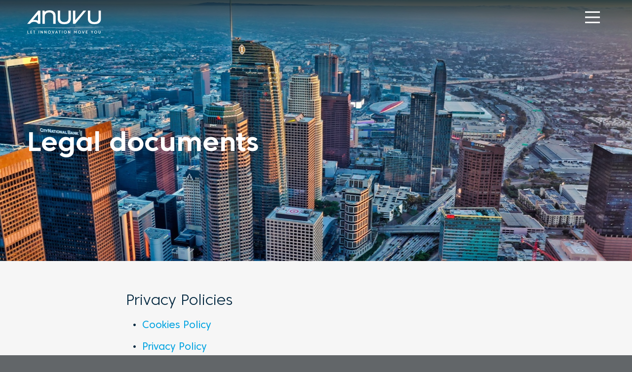

--- FILE ---
content_type: text/html; charset=UTF-8
request_url: https://www.anuvu.com/legal
body_size: 6046
content:
<!DOCTYPE html>
<!--[if lt IE 7]>      <html class="no-js lt-ie9 lt-ie8 lt-ie7" lang="en"> <![endif]-->
<!--[if IE 7]>         <html class="no-js lt-ie9 lt-ie8" lang="en"> <![endif]-->
<!--[if IE 8]>         <html class="no-js lt-ie9 lt-ie10" lang="en"> <![endif]-->
<!--[if IE 8]>         <html class="no-js lt-ie10" lang="en"> <![endif]-->
<!--[if gt IE 9]><!--> <html class="no-js" lang="en"> <!--<![endif]-->
    <head>
    
        <meta charset="utf-8">
        <meta http-equiv="x-ua-compatible" content="ie=edge">
        
            
        <title>Legal Documents :: Anuvu :: Anuvu</title>
        
         

<link rel="canonical" href="https://www.anuvu.com/legal">
    <meta name="robots" content="noindex nofollow">



    <meta property="og:site_name" content="Anuvu">
    <meta property="og:title" content="Legal Documents :: Anuvu">
    <meta property="og:type" content="website">
    <meta property="og:image" content="https://d1io3yog0oux5.cloudfront.net/_3fd5552d094cc318a36dff84d8df0147/anuvu/db/443/3040/social_image_resized.jpg">
    <meta name="twitter:card" content="summary_large_image">
    <meta property="og:url" content="https://www.anuvu.com/legal">

<!-- Elastic Search -->
 
 
        <meta name="viewport" content="initial-scale=1.0, width=device-width">
                
                <link href="https://fonts.googleapis.com/css?family=Montserrat:300,400,400i,600,700" rel="stylesheet">
        
                    <link rel="stylesheet" href="https://d1io3yog0oux5.cloudfront.net/_3fd5552d094cc318a36dff84d8df0147/anuvu/files/theme/css/style.css">
                
                <link rel="shortcut icon" href="https://d1io3yog0oux5.cloudfront.net/_3fd5552d094cc318a36dff84d8df0147/anuvu/files/theme/images/favicons/favicon.ico">
        <link rel="apple-touch-icon" sizes="180x180" href="https://d1io3yog0oux5.cloudfront.net/_3fd5552d094cc318a36dff84d8df0147/anuvu/files/theme/images/favicons/apple-touch-icon.png">
        <link rel="icon" type="image/png" href="https://d1io3yog0oux5.cloudfront.net/_3fd5552d094cc318a36dff84d8df0147/anuvu/files/theme/images/favicons/favicon-32x32.png" sizes="32x32">
        <link rel="icon" type="image/png" href="https://d1io3yog0oux5.cloudfront.net/_3fd5552d094cc318a36dff84d8df0147/anuvu/files/theme/images/favicons/favicon-16x16.png" sizes="16x16">
        <meta name="theme-color" content="#ffffff">  
    
            </head>    <body class="pg-109744 page-type-media-listing pg-overview-legal ">
        <div class="general-wrapper">
    	<header id="main-header" class="affix">
    <div class="panel">
        <div class="top-header">
            <div class="container">
                <h1 class="logo">
                    <a href="/">
                        <span class="sr-only">Anuvu</span>
                        <img class="white-logo" src="https://d1io3yog0oux5.cloudfront.net/_3fd5552d094cc318a36dff84d8df0147/anuvu/files/theme/images/header-logo-white.svg" alt="Anuvu">
                        <img class="metal-logo" src="https://d1io3yog0oux5.cloudfront.net/_3fd5552d094cc318a36dff84d8df0147/anuvu/files/theme/images/header-logo-metal.svg" alt="Anuvu">
                   </a>
        		</h1>
    			<div class="panel">
    <ul class="main-menu">
        <li class="menu-item">
            <a href="#main-nav" id="main-nav-trigger" role="button" data-toggle="collapse" data-parent="#main-header" aria-expanded="false" class="collapsed">
                <span class="sr-only">Menu Toggle</span>
                <button 
                    id="mobile-menu-button" 
                    type="button"
                    aria-expanded="false"
                    aria-label="Toggle Navigation"
	            >
                    <svg width="50" height="50" viewBox="0 0 100 100">
                        <path class="line line1" d="M 20,29.000046 H 80.000231 C 80.000231,29.000046 94.498839,28.817352 94.532987,66.711331 94.543142,77.980673 90.966081,81.670246 85.259173,81.668997 79.552261,81.667751 75.000211,74.999942 75.000211,74.999942 L 25.000021,25.000058" />
                        <path class="line line2" d="M 20,50 H 80" />
                        <path class="line line3" d="M 20,70.999954 H 80.000231 C 80.000231,70.999954 94.498839,71.182648 94.532987,33.288669 94.543142,22.019327 90.966081,18.329754 85.259173,18.331003 79.552261,18.332249 75.000211,25.000058 75.000211,25.000058 L 25.000021,74.999942" />
                    </svg>
	            </button>
            </a>
        </li>
    </ul>
</div>    		</div>
        </div>
        <div id="main-nav" class="dropdown-panel navigation-panel main-nav collapse" data-parent="#main-header">
            <div class="container">
                                <div class="visible-xs phone-links">
                    <a href="tel:1-630-620-0472">Call us</a>
                </div>
                <div class="row">
                                        <div class="col-sm-4">
                        <h4 class="section-title"><a href="#menu-our-company" role="button" data-toggle="collapse" aria-expanded="false" class="collapsed">Our company</a></h4>
                        <div class="collapse nav-collapse-wrapper" id="menu-our-company">
                            <ul id="submenu-our-company">
                                                                <li class="has-children">
                                    <a href="/our-company/about-us" >About us</a>
                                </li>
                                                                <li class="">
                                    <a href="/our-company/press-releases" >Press Releases</a>
                                </li>
                                                                <li class="">
                                    <a href="/our-company/insights" >Insights</a>
                                </li>
                                                                <li class="">
                                    <a href="/our-company/ethics-point" >Ethics Point</a>
                                </li>
                                                                <li class="">
                                    <a href="/our-company/offices" >Offices</a>
                                </li>
                                                                <li class="">
                                    <a href="/our-company/careers" >Work With Us</a>
                                </li>
                                                                <li class="">
                                    <a href="/our-company/supplier" >Supplier Portal</a>
                                </li>
                                                            </ul>
                        </div>
                    </div>
                                        <div class="col-sm-4">
                        <h4 class="section-title"><a href="#menu-our-portfolio" role="button" data-toggle="collapse" aria-expanded="false" class="collapsed">Our portfolio</a></h4>
                        <div class="collapse nav-collapse-wrapper" id="menu-our-portfolio">
                            <ul id="submenu-our-portfolio">
                                                                <li class="">
                                    <a href="/our-portfolio/inflight-and-airport-lounge-advertising" >Advertising</a>
                                </li>
                                                                <li class="">
                                    <a href="/our-portfolio/connectivity" >Connectivity</a>
                                </li>
                                                                <li class="">
                                    <a href="https://www.anuvuconstellation.com/" target="_blank">Constellation</a>
                                </li>
                                                                <li class="">
                                    <a href="/our-portfolio/entertainment" >Entertainment</a>
                                </li>
                                                                <li class="">
                                    <a href="/our-portfolio/platforms" >Platforms</a>
                                </li>
                                                                <li class="">
                                    <a href="/our-portfolio/products" >Products</a>
                                </li>
                                                                <li class="">
                                    <a href="/our-portfolio/services" >Services</a>
                                </li>
                                                            </ul>
                        </div>
                    </div>
                                        <div class="col-sm-4">
                        <h4 class="section-title"><a href="#menu-our-markets" role="button" data-toggle="collapse" aria-expanded="false" class="collapsed">Our markets</a></h4>
                        <div class="collapse nav-collapse-wrapper" id="menu-our-markets">
                            <ul id="submenu-our-markets">
                                                                <li class="">
                                    <a href="/our-markets/aviation" >Aviation</a>
                                </li>
                                                                <li class="">
                                    <a href="/our-markets/maritime" >Maritime</a>
                                </li>
                                                                <li class="">
                                    <a href="/our-markets/non-theatrical" >Non-Theatrical</a>
                                </li>
                                                            </ul>
                        </div>
                    </div>
                                    </div>
            </div>
        </div>
        <div id="dropdown-subscribe" class="dropdown-panel collapse dropdown-contact dark cta-form" data-parent="#main-header">
    <div class="container">
        <div class="row">
            <div class="col-sm-5">
                <h2>Newsletter</h2>
                <!-- Begin Mailchimp Signup Form -->
<style type="text/css">
    #mc-embedded-subscribe-form input[type=checkbox]{display: inline; width: auto;margin-right: 10px;}
    #mergeRow-gdpr {margin-top: 20px;}
    #mergeRow-gdpr fieldset label {font-weight: normal;}
    #mc-embedded-subscribe-form .mc_fieldset{border:none;min-height: 0px;padding-bottom:0px;}
</style>
<div id="mc_embed_signup" class="dark">
    <form action="https://globaleagle.us19.list-manage.com/subscribe/post?u=5a8960620670bf586ff0e03cb&amp;id=4fd9b1ce92" method="post" id="mc-embedded-subscribe-form" name="mc-embedded-subscribe-form" class="validate" target="_blank" novalidate>
        <div id="mc_embed_signup_scroll">
            <div class="mc-field-group">
                <label for="mce-EMAIL">Email Address  <span class="asterisk">*</span></label>
                <input type="email" value="" name="EMAIL" class="required email" id="mce-EMAIL">
            </div>
            <div class="mc-field-group">
                <label for="mce-FNAME">First Name </label>
                <input type="text" value="" name="FNAME" class="" id="mce-FNAME">
            </div>
            <div class="mc-field-group">
                <label for="mce-LNAME">Last Name </label>
                <input type="text" value="" name="LNAME" class="" id="mce-LNAME">
            </div>
            <div class="mc-field-group">
                <label for="mce-COMPANY">Company </label>
                <input type="text" value="" name="COMPANY" class="" id="mce-COMPANY">
            </div>
            <div class="mc-field-group">
                <label for="mce-INDUSTRY">Industry </label>
                <select name="INDUSTRY" title="Select one..." class="selectpicker" id="mce-INDUSTRY">
                    <option value="Aviation">Aviation</option>
                    <option value="Maritime - Cruise">Maritime - Cruise</option>
                    <option value="Maritime - Yacht">Maritime - Yacht</option>
                    <option value="Maritime - Energy">Maritime - Energy</option>
                    <option value="Maritime - Commercial">Maritime - Commercial</option>
                </select>
            </div>
            <div id="mergeRow-gdpr" class="mergeRow gdpr-mergeRow content__gdprBlock mc-field-group">
                <div class="content__gdpr">
                    <label><strong>Marketing Permissions</strong></label>
                    <p>Please select all the ways you would like to hear from us:</p>
                    <fieldset class="mc_fieldset gdprRequired mc-field-group" name="interestgroup_field">
                        <!-- Revised Checkboxes -->
                        <label style="margin-left: -20px">
                            <input id="gdpr_64754" name="gdpr[64754]" type="checkbox" value="Y" class="av-checkbox"><span style="color:#fff;">Email</span>
                        </label>
                        <label style="margin-left: -20px">
                            <input id="gdpr_64758" name="gdpr[64758]" type="checkbox" value="Y" class="av-checkbox"><span style="color:#fff;">Social Media</span>
                        </label>
                        <label style="margin-left: -20px">
                            <input id="gdpr_64762" name="gdpr[64762]" type="checkbox" value="Y" class="av-checkbox"><span style="color:#fff;">Online Advertising</span>
                        </label>
                        <!-- END Revised Checkboxes -->
                    </fieldset>
                    <p class="unsubscribe-text">You can unsubscribe at any time by clicking the link in the footer of our emails.</p>
                </div>
            <div class="content__gdprLegal">
                
                </p>
            </div>
            </div>
            <div id="mce-responses" class="clear">
                <div class="response" id="mce-error-response" style="display:none"></div>
                <div class="response" id="mce-success-response" style="display:none"></div>
            </div>    <!-- real people should not fill this in and expect good things - do not remove this or risk form bot signups-->
            <div style="position: absolute; left: -5000px;" aria-hidden="true">
                <input type="text" name="b_5a8960620670bf586ff0e03cb_4fd9b1ce92" tabindex="-1" value="">
            </div>
            <div class="clear">
                <input type="submit" value="Submit" name="subscribe" id="mc-embedded-subscribe" class="btn">
            </div>
        </div>
    </form>
</div>
<!--End mc_embed_signup-->            </div>
        </div>
    </div>                             
</div>        <div id="search" class="dropdown-panel collapse red-bg dropdown-search" data-parent="#main-header">
            <div class="container">
                <form action="/search" class="search-form">
                    <label for="q" class="sr-only">Search Query</label>
                    <input type="text" id="q" name="q" placeholder="Search..." class="form-control">
                    <button class="search-btn" type="submit">
                        <svg xmlns="http://www.w3.org/2000/svg" xmlns:xlink="http://www.w3.org/1999/xlink" width="40" height="42" viewBox="0 0 39 41">
                            <defs>
                                <path id="a" d="M0 0h39v41H0z"/>
                            </defs>
                            <g fill="none" fill-rule="evenodd">
                                <mask id="ba" fill="#fff">
                                    <use xlink:href="#a"/>
                                </mask>
                                <path fill="#FFF" d="M2.012 15.842c0-7.591 5.99-13.767 13.351-13.767 7.362 0 13.351 6.176 13.351 13.767 0 7.592-5.989 13.767-13.35 13.767-7.362 0-13.352-6.175-13.352-13.767zM39 39.532L26.545 26.69a16.046 16.046 0 0 0 4.181-10.848C30.726 7.107 23.835 0 15.363 0 6.892 0 0 7.107 0 15.842c0 8.736 6.892 15.842 15.363 15.842 3.681 0 7.063-1.343 9.712-3.576L37.577 41 39 39.533z" mask="url(#ba)"/>
                            </g>
                        </svg>
                        <span class="sr-only">Submit</span>
                    </button>
                </form>
            </div>
        </div>
    </div>
</header>
<div class="page-banner overlay dark no-overlay" style="background: url(https://d1io3yog0oux5.cloudfront.net/_3fd5552d094cc318a36dff84d8df0147/anuvu/db/428/4188/image.jpg);background-position: 50% 50%;background-repeat: no-repeat;background-size: cover;">
            	<div class="container">
            <div class="vertical-align">
        		<div class="wrapper">
        		    <div class="text">
            		    <div class="row">
            		        <div class=col-sm-6>
                                                                    <h1>Legal documents</h1>
                                                                                                                            </div>
                        </div>
                    </div>
        		</div>
        	</div>
        </div>
    </div>                
            <div class="container">
                <div class="row js-same-height-row">
                                                    <main class="col-md-8 col-md-offset-2 js-same-height clearfix">
                        <div class="main-content ">
                             
            <!--<p>Please check back soon for updates.</p>-->
        <h3>Privacy Policies</h3>
<ul>
<li><a href="https://d1io3yog0oux5.cloudfront.net/anuvu/files/pages/legal/Anuvu+Cookies+Policy+-+%28FINAL%29+%281%29.pdf">Cookies Policy</a></li>
<li><a href="https://d1io3yog0oux5.cloudfront.net/anuvu/files/pages/legal/Anuvu_Privacy_Policy_-_FINAL.pdf">Privacy Policy</a></li>
<li><a href="https://d1io3yog0oux5.cloudfront.net/anuvu/files/pages/legal/Anuvu+Terms+of+Use+%28FINAL%29+%281%29.pdf">Terms of Use</a></li>
</ul>
<h3>Additional Legal Documents</h3>
<ul>
<li><a href="https://d1io3yog0oux5.cloudfront.net/_b2487ff55565bbd4123b161fa47b808a/anuvu/files/pages/legal/EEO_Policy_Statement_2025.pdf">Equal Employment Opportunity Policy</a></li>
<li><a href="https://d1io3yog0oux5.cloudfront.net/anuvu/files/pages/legal/Anuvu_2021-07-22++Third+Party+Code+of+Conduct.pdf">Third Party Code of Conduct</a></li>
<li><a href="https://secure.ethicspoint.com/domain/media/en/gui/26783/index.html" target="_new">Visit EthicsPoint</a></li>
</ul>        
	<div class="spr-ir-rss-icon rss-icon">
		<a href="/legal/rss" target="_blank">
			<img src="https://d1io3yog0oux5.cloudfront.net/_3fd5552d094cc318a36dff84d8df0147/anuvu/files/theme/images/rssfeed.gif" alt="RSS"/>
		</a>
	</div>
	
                        </div>
                    </main>
                                </div>
            </div><!-- //container-->
        <div class="footer-wrap">
    <div class="footer-inner">
        <div class="prefooter dark">
    <div class="container">
        <div class="row">
            <div class="col-md-12">
                <h2>Talk to a member of our team today</h2>
            </div>
            <div class="col-md-8">
                <p>Contact us to discuss your company’s needs and custom solutions.</p>
            </div>
            <div class="col-md-12">
                <p>
                    <strong>+1 (310) 437-6000</a></strong>
                    <a href="https://www.anuvu.com/contact" role="button" data-callback="Legal" class="btn footer-contact-btn">CONTACT US</a>
                </p>
            </div>
        </div>
    </div>
</div>        <footer >
            <div class="footer-main">
                <div class="container">
                    <div class="row main-row">
    <div class="col-md-8">
        <div class="row footer-flex-col">
                                <div class="col-sm-4 col-xs-12">
                <ul>
                    <li class="top-link">Anuvu</li>
                                        <li>
                        <a href="/our-company/about-us">About us</a>
                    </li>
                                        <li>
                        <a href="/our-company/press-releases">Press Releases</a>
                    </li>
                                        <li>
                        <a href="/our-company/insights">Insights</a>
                    </li>
                                        <li>
                        <a href="https://secure.ethicspoint.com/domain/media/en/gui/26783/index.html" target="_blank">Ethics Point</a>
                    </li>
                                        <li>
                        <a href="/our-company/about-us/offices">Offices</a>
                    </li>
                                        <li>
                        <a href="/our-company/careers">Work With Us</a>
                    </li>
                                        <li>
                        <a href="/our-company/supplier">Supplier Portal</a>
                    </li>
                                    </ul>
            </div>
            <div class="col-xs-12 visible-xs">
                <div class="footer-contact">
                    <p>Head Office<br>1050 Oak Creek Dr.,<br/></p>
                    <p>Lombard,<br>IL 60148<span class="country"><br>USA</span></p>
                    <p class="hidden-xs">+1 (630) 620-0472 </p>
                </div>
            </div>
                        
                                        
                        <div class="col-sm-4 col-xs-12 portfolio-column division-column">
                <ul>
                    <li class="top-link">Our Portfolio</li>
                                        <li>
                        <a href="/our-portfolio/inflight-and-airport-lounge-advertising">Advertising</a>
                    </li>
                                        <li>
                        <a href="/our-portfolio/connectivity">Connectivity</a>
                    </li>
                                        <li>
                        <a href="https://www.anuvuconstellation.com/">Constellation</a>
                    </li>
                                        <li>
                        <a href="/our-portfolio/entertainment">Entertainment</a>
                    </li>
                                        <li>
                        <a href="/our-portfolio/platforms">Platforms</a>
                    </li>
                                        <li>
                        <a href="/our-portfolio/products">Products</a>
                    </li>
                                        <li>
                        <a href="/our-portfolio/services">Services</a>
                    </li>
                                    </ul>
            </div><!-- .col -->
                                        
                        <div class="col-sm-4 col-xs-12 portfolio-column division-column">
                <ul>
                    <li class="top-link">Markets</li>
                                        <li>
                        <a href="/our-markets/aviation">Aviation</a>
                    </li>
                                        <li>
                        <a href="/our-markets/maritime">Maritime</a>
                    </li>
                                        <li>
                        <a href="/our-markets/non-theatrical">Non-Theatrical</a>
                    </li>
                                    </ul>
            </div><!-- .col -->
                    </div><!-- .row -->
    </div>
    <div class="col-md-4">
            <div class="row contact-row">
                                <div class="col-sm-6 col-xs-12 division-column">
                        <ul>
                                                        <li>
                                <a href="/legal">Legal</a>
                            </li>
                                                        <li>
                                <a href="/terms-of-use">Terms of Use</a>
                            </li>
                                                        <li>
                                <a href="/cookies-policy">Cookies Policy</a>
                            </li>
                                                        <li>
                                <a href="/sitemap">Sitemap</a>
                            </li>
                                                    </ul>
                        <ul class="media-inquiries">
                            <li>Media Inquiries</li>
                            <li>news@anuvu.com</li>
                        </ul>
                </div>
                                <div class="col-sm-6 hidden-xs">
                    <div class="footer-contact">
                        <p>Head Office<br>1050 Oak Creek Dr.<br/><br>
                        Lombard, IL 60148<br>USA</p>
                        <p>+1 (630) 620-0472 </p>
                    </div>
                </div>
        </div>
    </div>
</div>                    <div class="social-footer">
                        <div class="flex-row flex-2-col">
                            <h5>Find us on:</h5>
                            <div class="social-links">
                                                                <a href="//youtube.com/channel/UCgc4BeblxJ-YMUx_K550jgg" target="_blank"><span class="sr-only">Youtube</span><i class="fab fa-youtube"></i></a>
                                                                                                <a href="//linkedin.com/company/anuvu" target="_blank"><span class="sr-only">LinkedIn</span><i class="fab fa-linkedin"></i></a>
                                                                                                <a href="//twitter.com/anuvu_official" target="_blank"><span class="sr-only">Twitter</span><i class="fab fa-twitter"></i></a>
                                                            </div>
                        </div>
                        <p class="copyright">
                            All Rights Reserved &copy; 2026 <a href="/">Anuvu</a>.                        </p>
                    </div>
                    <a href="#dropdown-subscribe" role="button" data-toggle="collapse" data-callback="Legal" class="btn subscribe">Subscribe to newsletter <span class="glyphicon glyphicon-chevron-right"></span></a>
                    <div class="clear"></div>
                </div>
            </div>
                    </footer>
    </div>
</div>
<script id="companyVars" type="application/json" nonce="f8b7f12222246e336ccdee5e9f564dde519605afbb798e7f4679bf63a92063bd">
{
    "hCaptchaSiteKey": "778a5748-d323-4b73-a06c-9625642de8bc"}
</script>
<script nonce="f8b7f12222246e336ccdee5e9f564dde519605afbb798e7f4679bf63a92063bd">
    var asset_url = "https:\/\/d1io3yog0oux5.cloudfront.net\/_3fd5552d094cc318a36dff84d8df0147\/anuvu";
    var website_base_url = "https:\/\/www.anuvu.com";
    var ir_base_url = "https:\/\/ir.stockpr.com\/anuvu";
</script>
<script nonce="f8b7f12222246e336ccdee5e9f564dde519605afbb798e7f4679bf63a92063bd" src="https://d1io3yog0oux5.cloudfront.net/_3fd5552d094cc318a36dff84d8df0147/anuvu/files/theme/js/_js/all.js"></script>

<script type='text/javascript' nonce="f8b7f12222246e336ccdee5e9f564dde519605afbb798e7f4679bf63a92063bd" src='//s3.amazonaws.com/downloads.mailchimp.com/js/mc-validate.js'></script>
<script type='text/javascript' nonce="f8b7f12222246e336ccdee5e9f564dde519605afbb798e7f4679bf63a92063bd">(function($) {window.fnames = new Array(); window.ftypes = new Array();fnames[0]='EMAIL';ftypes[0]='email';fnames[1]='FNAME';ftypes[1]='text';fnames[2]='LNAME';ftypes[2]='text';fnames[5]='COMPANY';ftypes[5]='text';fnames[6]='INDUSTRY';ftypes[6]='dropdown';fnames[3]='ADDRESS';ftypes[3]='address';fnames[4]='PHONE';ftypes[4]='phone';}(jQuery));var $mcj = jQuery.noConflict(true);</script>

        </div><!-- //general-wrapper-->
    </body>
</html>


--- FILE ---
content_type: text/css
request_url: https://d1io3yog0oux5.cloudfront.net/_3fd5552d094cc318a36dff84d8df0147/anuvu/files/theme/css/style.css
body_size: 87322
content:
/*!
 * Bootstrap v3.3.5 (http://getbootstrap.com)
 * Copyright 2011-2015 Twitter, Inc.
 * Licensed under MIT (https://github.com/twbs/bootstrap/blob/master/LICENSE)
 *//*!
 * Generated using the Bootstrap Customizer (http://getbootstrap.com/customize/?id=a0f222ddd1c3d4d02716)
 * Config saved to config.json and https://gist.github.com/a0f222ddd1c3d4d02716
 *//*!
 * Bootstrap v3.3.6 (http://getbootstrap.com)
 * Copyright 2011-2015 Twitter, Inc.
 * Licensed under MIT (https://github.com/twbs/bootstrap/blob/master/LICENSE)
 *//*! normalize.css v3.0.3 | MIT License | github.com/necolas/normalize.css */html{font-family:sans-serif;-ms-text-size-adjust:100%;-webkit-text-size-adjust:100%}body{margin:0}article,aside,details,figcaption,figure,footer,header,hgroup,main,menu,nav,section,summary{display:block}audio,canvas,progress,video{display:inline-block;vertical-align:baseline}audio:not([controls]){display:none;height:0}[hidden],template{display:none}a{background-color:transparent}a:active,a:hover{outline:0}abbr[title]{border-bottom:1px dotted}b,strong{font-weight:bold}dfn{font-style:italic}h1{font-size:2em;margin:0.67em 0}mark{background:#ff0;color:#000}small{font-size:80%}sub,sup{font-size:75%;line-height:0;position:relative;vertical-align:baseline}sup{top:-0.5em}sub{bottom:-0.25em}img{border:0}svg:not(:root){overflow:hidden}figure{margin:1em 40px}hr{-webkit-box-sizing:content-box;-moz-box-sizing:content-box;box-sizing:content-box;height:0}pre{overflow:auto}code,kbd,pre,samp{font-family:monospace, monospace;font-size:1em}button,input,optgroup,select,textarea{color:inherit;font:inherit;margin:0}button{overflow:visible}button,select{text-transform:none}button,html input[type="button"],input[type="reset"],input[type="submit"]{-webkit-appearance:button;cursor:pointer}button[disabled],html input[disabled]{cursor:default}button::-moz-focus-inner,input::-moz-focus-inner{border:0;padding:0}input{line-height:normal}input[type="checkbox"],input[type="radio"]{-webkit-box-sizing:border-box;-moz-box-sizing:border-box;box-sizing:border-box;padding:0}input[type="number"]::-webkit-inner-spin-button,input[type="number"]::-webkit-outer-spin-button{height:auto}input[type="search"]{-webkit-appearance:textfield;-webkit-box-sizing:content-box;-moz-box-sizing:content-box;box-sizing:content-box}input[type="search"]::-webkit-search-cancel-button,input[type="search"]::-webkit-search-decoration{-webkit-appearance:none}fieldset{border:1px solid #c0c0c0;margin:0 2px;padding:0.35em 0.625em 0.75em}legend{border:0;padding:0}textarea{overflow:auto}optgroup{font-weight:bold}table{border-collapse:collapse;border-spacing:0}td,th{padding:0}.glyphicon{position:relative;top:1px;display:inline-block;font-family:'Glyphicons Halflings';font-style:normal;font-weight:normal;line-height:1;-webkit-font-smoothing:antialiased;-moz-osx-font-smoothing:grayscale}.glyphicon-asterisk:before{content:"\002a"}.glyphicon-plus:before{content:"\002b"}.glyphicon-euro:before,.glyphicon-eur:before{content:"\20ac"}.glyphicon-minus:before{content:"\2212"}.glyphicon-cloud:before{content:"\2601"}.glyphicon-envelope:before{content:"\2709"}.glyphicon-pencil:before{content:"\270f"}.glyphicon-glass:before{content:"\e001"}.glyphicon-music:before{content:"\e002"}.glyphicon-search:before{content:"\e003"}.glyphicon-heart:before{content:"\e005"}.glyphicon-star:before{content:"\e006"}.glyphicon-star-empty:before{content:"\e007"}.glyphicon-user:before{content:"\e008"}.glyphicon-film:before{content:"\e009"}.glyphicon-th-large:before{content:"\e010"}.glyphicon-th:before{content:"\e011"}.glyphicon-th-list:before{content:"\e012"}.glyphicon-ok:before{content:"\e013"}.glyphicon-remove:before{content:"\e014"}.glyphicon-zoom-in:before{content:"\e015"}.glyphicon-zoom-out:before{content:"\e016"}.glyphicon-off:before{content:"\e017"}.glyphicon-signal:before{content:"\e018"}.glyphicon-cog:before{content:"\e019"}.glyphicon-trash:before{content:"\e020"}.glyphicon-home:before{content:"\e021"}.glyphicon-file:before{content:"\e022"}.glyphicon-time:before{content:"\e023"}.glyphicon-road:before{content:"\e024"}.glyphicon-download-alt:before{content:"\e025"}.glyphicon-download:before{content:"\e026"}.glyphicon-upload:before{content:"\e027"}.glyphicon-inbox:before{content:"\e028"}.glyphicon-play-circle:before{content:"\e029"}.glyphicon-repeat:before{content:"\e030"}.glyphicon-refresh:before{content:"\e031"}.glyphicon-list-alt:before{content:"\e032"}.glyphicon-lock:before{content:"\e033"}.glyphicon-flag:before{content:"\e034"}.glyphicon-headphones:before{content:"\e035"}.glyphicon-volume-off:before{content:"\e036"}.glyphicon-volume-down:before{content:"\e037"}.glyphicon-volume-up:before{content:"\e038"}.glyphicon-qrcode:before{content:"\e039"}.glyphicon-barcode:before{content:"\e040"}.glyphicon-tag:before{content:"\e041"}.glyphicon-tags:before{content:"\e042"}.glyphicon-book:before{content:"\e043"}.glyphicon-bookmark:before{content:"\e044"}.glyphicon-print:before{content:"\e045"}.glyphicon-camera:before{content:"\e046"}.glyphicon-font:before{content:"\e047"}.glyphicon-bold:before{content:"\e048"}.glyphicon-italic:before{content:"\e049"}.glyphicon-text-height:before{content:"\e050"}.glyphicon-text-width:before{content:"\e051"}.glyphicon-align-left:before{content:"\e052"}.glyphicon-align-center:before{content:"\e053"}.glyphicon-align-right:before{content:"\e054"}.glyphicon-align-justify:before{content:"\e055"}.glyphicon-list:before{content:"\e056"}.glyphicon-indent-left:before{content:"\e057"}.glyphicon-indent-right:before{content:"\e058"}.glyphicon-facetime-video:before{content:"\e059"}.glyphicon-picture:before{content:"\e060"}.glyphicon-map-marker:before{content:"\e062"}.glyphicon-adjust:before{content:"\e063"}.glyphicon-tint:before{content:"\e064"}.glyphicon-edit:before{content:"\e065"}.glyphicon-share:before{content:"\e066"}.glyphicon-check:before{content:"\e067"}.glyphicon-move:before{content:"\e068"}.glyphicon-step-backward:before{content:"\e069"}.glyphicon-fast-backward:before{content:"\e070"}.glyphicon-backward:before{content:"\e071"}.glyphicon-play:before{content:"\e072"}.glyphicon-pause:before{content:"\e073"}.glyphicon-stop:before{content:"\e074"}.glyphicon-forward:before{content:"\e075"}.glyphicon-fast-forward:before{content:"\e076"}.glyphicon-step-forward:before{content:"\e077"}.glyphicon-eject:before{content:"\e078"}.glyphicon-chevron-left:before{content:"\e079"}.glyphicon-chevron-right:before{content:"\e080"}.glyphicon-plus-sign:before{content:"\e081"}.glyphicon-minus-sign:before{content:"\e082"}.glyphicon-remove-sign:before{content:"\e083"}.glyphicon-ok-sign:before{content:"\e084"}.glyphicon-question-sign:before{content:"\e085"}.glyphicon-info-sign:before{content:"\e086"}.glyphicon-screenshot:before{content:"\e087"}.glyphicon-remove-circle:before{content:"\e088"}.glyphicon-ok-circle:before{content:"\e089"}.glyphicon-ban-circle:before{content:"\e090"}.glyphicon-arrow-left:before{content:"\e091"}.glyphicon-arrow-right:before{content:"\e092"}.glyphicon-arrow-up:before{content:"\e093"}.glyphicon-arrow-down:before{content:"\e094"}.glyphicon-share-alt:before{content:"\e095"}.glyphicon-resize-full:before{content:"\e096"}.glyphicon-resize-small:before{content:"\e097"}.glyphicon-exclamation-sign:before{content:"\e101"}.glyphicon-gift:before{content:"\e102"}.glyphicon-leaf:before{content:"\e103"}.glyphicon-fire:before{content:"\e104"}.glyphicon-eye-open:before{content:"\e105"}.glyphicon-eye-close:before{content:"\e106"}.glyphicon-warning-sign:before{content:"\e107"}.glyphicon-plane:before{content:"\e108"}.glyphicon-calendar:before{content:"\e109"}.glyphicon-random:before{content:"\e110"}.glyphicon-comment:before{content:"\e111"}.glyphicon-magnet:before{content:"\e112"}.glyphicon-chevron-up:before{content:"\e113"}.glyphicon-chevron-down:before{content:"\e114"}.glyphicon-retweet:before{content:"\e115"}.glyphicon-shopping-cart:before{content:"\e116"}.glyphicon-folder-close:before{content:"\e117"}.glyphicon-folder-open:before{content:"\e118"}.glyphicon-resize-vertical:before{content:"\e119"}.glyphicon-resize-horizontal:before{content:"\e120"}.glyphicon-hdd:before{content:"\e121"}.glyphicon-bullhorn:before{content:"\e122"}.glyphicon-bell:before{content:"\e123"}.glyphicon-certificate:before{content:"\e124"}.glyphicon-thumbs-up:before{content:"\e125"}.glyphicon-thumbs-down:before{content:"\e126"}.glyphicon-hand-right:before{content:"\e127"}.glyphicon-hand-left:before{content:"\e128"}.glyphicon-hand-up:before{content:"\e129"}.glyphicon-hand-down:before{content:"\e130"}.glyphicon-circle-arrow-right:before{content:"\e131"}.glyphicon-circle-arrow-left:before{content:"\e132"}.glyphicon-circle-arrow-up:before{content:"\e133"}.glyphicon-circle-arrow-down:before{content:"\e134"}.glyphicon-globe:before{content:"\e135"}.glyphicon-wrench:before{content:"\e136"}.glyphicon-tasks:before{content:"\e137"}.glyphicon-filter:before{content:"\e138"}.glyphicon-briefcase:before{content:"\e139"}.glyphicon-fullscreen:before{content:"\e140"}.glyphicon-dashboard:before{content:"\e141"}.glyphicon-paperclip:before{content:"\e142"}.glyphicon-heart-empty:before{content:"\e143"}.glyphicon-link:before{content:"\e144"}.glyphicon-phone:before{content:"\e145"}.glyphicon-pushpin:before{content:"\e146"}.glyphicon-usd:before{content:"\e148"}.glyphicon-gbp:before{content:"\e149"}.glyphicon-sort:before{content:"\e150"}.glyphicon-sort-by-alphabet:before{content:"\e151"}.glyphicon-sort-by-alphabet-alt:before{content:"\e152"}.glyphicon-sort-by-order:before{content:"\e153"}.glyphicon-sort-by-order-alt:before{content:"\e154"}.glyphicon-sort-by-attributes:before{content:"\e155"}.glyphicon-sort-by-attributes-alt:before{content:"\e156"}.glyphicon-unchecked:before{content:"\e157"}.glyphicon-expand:before{content:"\e158"}.glyphicon-collapse-down:before{content:"\e159"}.glyphicon-collapse-up:before{content:"\e160"}.glyphicon-log-in:before{content:"\e161"}.glyphicon-flash:before{content:"\e162"}.glyphicon-log-out:before{content:"\e163"}.glyphicon-new-window:before{content:"\e164"}.glyphicon-record:before{content:"\e165"}.glyphicon-save:before{content:"\e166"}.glyphicon-open:before{content:"\e167"}.glyphicon-saved:before{content:"\e168"}.glyphicon-import:before{content:"\e169"}.glyphicon-export:before{content:"\e170"}.glyphicon-send:before{content:"\e171"}.glyphicon-floppy-disk:before{content:"\e172"}.glyphicon-floppy-saved:before{content:"\e173"}.glyphicon-floppy-remove:before{content:"\e174"}.glyphicon-floppy-save:before{content:"\e175"}.glyphicon-floppy-open:before{content:"\e176"}.glyphicon-credit-card:before{content:"\e177"}.glyphicon-transfer:before{content:"\e178"}.glyphicon-cutlery:before{content:"\e179"}.glyphicon-header:before{content:"\e180"}.glyphicon-compressed:before{content:"\e181"}.glyphicon-earphone:before{content:"\e182"}.glyphicon-phone-alt:before{content:"\e183"}.glyphicon-tower:before{content:"\e184"}.glyphicon-stats:before{content:"\e185"}.glyphicon-sd-video:before{content:"\e186"}.glyphicon-hd-video:before{content:"\e187"}.glyphicon-subtitles:before{content:"\e188"}.glyphicon-sound-stereo:before{content:"\e189"}.glyphicon-sound-dolby:before{content:"\e190"}.glyphicon-sound-5-1:before{content:"\e191"}.glyphicon-sound-6-1:before{content:"\e192"}.glyphicon-sound-7-1:before{content:"\e193"}.glyphicon-copyright-mark:before{content:"\e194"}.glyphicon-registration-mark:before{content:"\e195"}.glyphicon-cloud-download:before{content:"\e197"}.glyphicon-cloud-upload:before{content:"\e198"}.glyphicon-tree-conifer:before{content:"\e199"}.glyphicon-tree-deciduous:before{content:"\e200"}.glyphicon-cd:before{content:"\e201"}.glyphicon-save-file:before{content:"\e202"}.glyphicon-open-file:before{content:"\e203"}.glyphicon-level-up:before{content:"\e204"}.glyphicon-copy:before{content:"\e205"}.glyphicon-paste:before{content:"\e206"}.glyphicon-alert:before{content:"\e209"}.glyphicon-equalizer:before{content:"\e210"}.glyphicon-king:before{content:"\e211"}.glyphicon-queen:before{content:"\e212"}.glyphicon-pawn:before{content:"\e213"}.glyphicon-bishop:before{content:"\e214"}.glyphicon-knight:before{content:"\e215"}.glyphicon-baby-formula:before{content:"\e216"}.glyphicon-tent:before{content:"\26fa"}.glyphicon-blackboard:before{content:"\e218"}.glyphicon-bed:before{content:"\e219"}.glyphicon-apple:before{content:"\f8ff"}.glyphicon-erase:before{content:"\e221"}.glyphicon-hourglass:before{content:"\231b"}.glyphicon-lamp:before{content:"\e223"}.glyphicon-duplicate:before{content:"\e224"}.glyphicon-piggy-bank:before{content:"\e225"}.glyphicon-scissors:before{content:"\e226"}.glyphicon-bitcoin:before{content:"\e227"}.glyphicon-btc:before{content:"\e227"}.glyphicon-xbt:before{content:"\e227"}.glyphicon-yen:before{content:"\00a5"}.glyphicon-jpy:before{content:"\00a5"}.glyphicon-ruble:before{content:"\20bd"}.glyphicon-rub:before{content:"\20bd"}.glyphicon-scale:before{content:"\e230"}.glyphicon-ice-lolly:before{content:"\e231"}.glyphicon-ice-lolly-tasted:before{content:"\e232"}.glyphicon-education:before{content:"\e233"}.glyphicon-option-horizontal:before{content:"\e234"}.glyphicon-option-vertical:before{content:"\e235"}.glyphicon-menu-hamburger:before{content:"\e236"}.glyphicon-modal-window:before{content:"\e237"}.glyphicon-oil:before{content:"\e238"}.glyphicon-grain:before{content:"\e239"}.glyphicon-sunglasses:before{content:"\e240"}.glyphicon-text-size:before{content:"\e241"}.glyphicon-text-color:before{content:"\e242"}.glyphicon-text-background:before{content:"\e243"}.glyphicon-object-align-top:before{content:"\e244"}.glyphicon-object-align-bottom:before{content:"\e245"}.glyphicon-object-align-horizontal:before{content:"\e246"}.glyphicon-object-align-left:before{content:"\e247"}.glyphicon-object-align-vertical:before{content:"\e248"}.glyphicon-object-align-right:before{content:"\e249"}.glyphicon-triangle-right:before{content:"\e250"}.glyphicon-triangle-left:before{content:"\e251"}.glyphicon-triangle-bottom:before{content:"\e252"}.glyphicon-triangle-top:before{content:"\e253"}.glyphicon-console:before{content:"\e254"}.glyphicon-superscript:before{content:"\e255"}.glyphicon-subscript:before{content:"\e256"}.glyphicon-menu-left:before{content:"\e257"}.glyphicon-menu-right:before{content:"\e258"}.glyphicon-menu-down:before{content:"\e259"}.glyphicon-menu-up:before{content:"\e260"}*{-webkit-box-sizing:border-box;-moz-box-sizing:border-box;box-sizing:border-box}*:before,*:after{-webkit-box-sizing:border-box;-moz-box-sizing:border-box;box-sizing:border-box}html{font-size:10px;-webkit-tap-highlight-color:rgba(0,0,0,0)}body{font-family:"Helvetica Neue", Helvetica, Arial, sans-serif;font-size:14px;line-height:1.42857143;color:#333333;background-color:#ffffff}input,button,select,textarea{font-family:inherit;font-size:inherit;line-height:inherit}a{color:#337ab7;text-decoration:none}a:hover,a:focus{color:#23527c;text-decoration:underline}a:focus{outline:thin dotted;outline:5px auto -webkit-focus-ring-color;outline-offset:-2px}figure{margin:0}img{vertical-align:middle}.img-responsive,.thumbnail>img,.thumbnail a>img{display:block;max-width:100%;height:auto}.img-rounded{border-radius:6px}.img-thumbnail{padding:4px;line-height:1.42857143;background-color:#ffffff;border:1px solid #dddddd;border-radius:4px;-webkit-transition:all 0.2s ease-in-out;-o-transition:all 0.2s ease-in-out;transition:all 0.2s ease-in-out;display:inline-block;max-width:100%;height:auto}.img-circle{border-radius:50%}hr{margin-top:20px;margin-bottom:20px;border:0;border-top:1px solid #eeeeee}.sr-only{position:absolute;width:1px;height:1px;margin:-1px;padding:0;overflow:hidden;clip:rect(0, 0, 0, 0);border:0}.sr-only-focusable:active,.sr-only-focusable:focus{position:static;width:auto;height:auto;margin:0;overflow:visible;clip:auto}[role="button"]{cursor:pointer}code,kbd,pre,samp{font-family:Menlo, Monaco, Consolas, "Courier New", monospace}code{padding:2px 4px;font-size:90%;color:#c7254e;background-color:#f9f2f4;border-radius:4px}kbd{padding:2px 4px;font-size:90%;color:#ffffff;background-color:#333333;border-radius:3px;-webkit-box-shadow:inset 0 -1px 0 rgba(0,0,0,0.25);box-shadow:inset 0 -1px 0 rgba(0,0,0,0.25)}kbd kbd{padding:0;font-size:100%;font-weight:bold;-webkit-box-shadow:none;box-shadow:none}pre{display:block;padding:9.5px;margin:0 0 10px;font-size:13px;line-height:1.42857143;word-break:break-all;word-wrap:break-word;color:#333333;background-color:#f5f5f5;border:1px solid #cccccc;border-radius:4px}pre code{padding:0;font-size:inherit;color:inherit;white-space:pre-wrap;background-color:transparent;border-radius:0}.pre-scrollable{max-height:340px;overflow-y:scroll}.container{margin-right:auto;margin-left:auto;padding-left:15px;padding-right:15px}@media (min-width: 768px){.container{width:750px}}@media (min-width: 992px){.container{width:970px}}@media (min-width: 1200px){.container{width:1170px}}.container-fluid{margin-right:auto;margin-left:auto;padding-left:15px;padding-right:15px}.row{margin-left:-15px;margin-right:-15px}.col-xs-1,.col-sm-1,.col-md-1,.col-lg-1,.col-xs-2,.col-sm-2,.col-md-2,.col-lg-2,.col-xs-3,.col-sm-3,.col-md-3,.col-lg-3,.col-xs-4,.col-sm-4,.col-md-4,.col-lg-4,.col-xs-5,.col-sm-5,.col-md-5,.col-lg-5,.col-xs-6,.col-sm-6,.col-md-6,.col-lg-6,.col-xs-7,.col-sm-7,.col-md-7,.col-lg-7,.col-xs-8,.col-sm-8,.col-md-8,.col-lg-8,.col-xs-9,.col-sm-9,.col-md-9,.col-lg-9,.col-xs-10,.col-sm-10,.col-md-10,.col-lg-10,.col-xs-11,.col-sm-11,.col-md-11,.col-lg-11,.col-xs-12,.col-sm-12,.col-md-12,.col-lg-12{position:relative;min-height:1px;padding-left:15px;padding-right:15px}.col-xs-1,.col-xs-2,.col-xs-3,.col-xs-4,.col-xs-5,.col-xs-6,.col-xs-7,.col-xs-8,.col-xs-9,.col-xs-10,.col-xs-11,.col-xs-12{float:left}.col-xs-12{width:100%}.col-xs-11{width:91.66666667%}.col-xs-10{width:83.33333333%}.col-xs-9{width:75%}.col-xs-8{width:66.66666667%}.col-xs-7{width:58.33333333%}.col-xs-6{width:50%}.col-xs-5{width:41.66666667%}.col-xs-4{width:33.33333333%}.col-xs-3{width:25%}.col-xs-2{width:16.66666667%}.col-xs-1{width:8.33333333%}.col-xs-pull-12{right:100%}.col-xs-pull-11{right:91.66666667%}.col-xs-pull-10{right:83.33333333%}.col-xs-pull-9{right:75%}.col-xs-pull-8{right:66.66666667%}.col-xs-pull-7{right:58.33333333%}.col-xs-pull-6{right:50%}.col-xs-pull-5{right:41.66666667%}.col-xs-pull-4{right:33.33333333%}.col-xs-pull-3{right:25%}.col-xs-pull-2{right:16.66666667%}.col-xs-pull-1{right:8.33333333%}.col-xs-pull-0{right:auto}.col-xs-push-12{left:100%}.col-xs-push-11{left:91.66666667%}.col-xs-push-10{left:83.33333333%}.col-xs-push-9{left:75%}.col-xs-push-8{left:66.66666667%}.col-xs-push-7{left:58.33333333%}.col-xs-push-6{left:50%}.col-xs-push-5{left:41.66666667%}.col-xs-push-4{left:33.33333333%}.col-xs-push-3{left:25%}.col-xs-push-2{left:16.66666667%}.col-xs-push-1{left:8.33333333%}.col-xs-push-0{left:auto}.col-xs-offset-12{margin-left:100%}.col-xs-offset-11{margin-left:91.66666667%}.col-xs-offset-10{margin-left:83.33333333%}.col-xs-offset-9{margin-left:75%}.col-xs-offset-8{margin-left:66.66666667%}.col-xs-offset-7{margin-left:58.33333333%}.col-xs-offset-6{margin-left:50%}.col-xs-offset-5{margin-left:41.66666667%}.col-xs-offset-4{margin-left:33.33333333%}.col-xs-offset-3{margin-left:25%}.col-xs-offset-2{margin-left:16.66666667%}.col-xs-offset-1{margin-left:8.33333333%}.col-xs-offset-0{margin-left:0%}@media (min-width: 768px){.col-sm-1,.col-sm-2,.col-sm-3,.col-sm-4,.col-sm-5,.col-sm-6,.col-sm-7,.col-sm-8,.col-sm-9,.col-sm-10,.col-sm-11,.col-sm-12{float:left}.col-sm-12{width:100%}.col-sm-11{width:91.66666667%}.col-sm-10{width:83.33333333%}.col-sm-9{width:75%}.col-sm-8{width:66.66666667%}.col-sm-7{width:58.33333333%}.col-sm-6{width:50%}.col-sm-5{width:41.66666667%}.col-sm-4{width:33.33333333%}.col-sm-3{width:25%}.col-sm-2{width:16.66666667%}.col-sm-1{width:8.33333333%}.col-sm-pull-12{right:100%}.col-sm-pull-11{right:91.66666667%}.col-sm-pull-10{right:83.33333333%}.col-sm-pull-9{right:75%}.col-sm-pull-8{right:66.66666667%}.col-sm-pull-7{right:58.33333333%}.col-sm-pull-6{right:50%}.col-sm-pull-5{right:41.66666667%}.col-sm-pull-4{right:33.33333333%}.col-sm-pull-3{right:25%}.col-sm-pull-2{right:16.66666667%}.col-sm-pull-1{right:8.33333333%}.col-sm-pull-0{right:auto}.col-sm-push-12{left:100%}.col-sm-push-11{left:91.66666667%}.col-sm-push-10{left:83.33333333%}.col-sm-push-9{left:75%}.col-sm-push-8{left:66.66666667%}.col-sm-push-7{left:58.33333333%}.col-sm-push-6{left:50%}.col-sm-push-5{left:41.66666667%}.col-sm-push-4{left:33.33333333%}.col-sm-push-3{left:25%}.col-sm-push-2{left:16.66666667%}.col-sm-push-1{left:8.33333333%}.col-sm-push-0{left:auto}.col-sm-offset-12{margin-left:100%}.col-sm-offset-11{margin-left:91.66666667%}.col-sm-offset-10{margin-left:83.33333333%}.col-sm-offset-9{margin-left:75%}.col-sm-offset-8{margin-left:66.66666667%}.col-sm-offset-7{margin-left:58.33333333%}.col-sm-offset-6{margin-left:50%}.col-sm-offset-5{margin-left:41.66666667%}.col-sm-offset-4{margin-left:33.33333333%}.col-sm-offset-3{margin-left:25%}.col-sm-offset-2{margin-left:16.66666667%}.col-sm-offset-1{margin-left:8.33333333%}.col-sm-offset-0{margin-left:0%}}@media (min-width: 992px){.col-md-1,.col-md-2,.col-md-3,.col-md-4,.col-md-5,.col-md-6,.col-md-7,.col-md-8,.col-md-9,.col-md-10,.col-md-11,.col-md-12{float:left}.col-md-12{width:100%}.col-md-11{width:91.66666667%}.col-md-10{width:83.33333333%}.col-md-9{width:75%}.col-md-8{width:66.66666667%}.col-md-7{width:58.33333333%}.col-md-6{width:50%}.col-md-5{width:41.66666667%}.col-md-4{width:33.33333333%}.col-md-3{width:25%}.col-md-2{width:16.66666667%}.col-md-1{width:8.33333333%}.col-md-pull-12{right:100%}.col-md-pull-11{right:91.66666667%}.col-md-pull-10{right:83.33333333%}.col-md-pull-9{right:75%}.col-md-pull-8{right:66.66666667%}.col-md-pull-7{right:58.33333333%}.col-md-pull-6{right:50%}.col-md-pull-5{right:41.66666667%}.col-md-pull-4{right:33.33333333%}.col-md-pull-3{right:25%}.col-md-pull-2{right:16.66666667%}.col-md-pull-1{right:8.33333333%}.col-md-pull-0{right:auto}.col-md-push-12{left:100%}.col-md-push-11{left:91.66666667%}.col-md-push-10{left:83.33333333%}.col-md-push-9{left:75%}.col-md-push-8{left:66.66666667%}.col-md-push-7{left:58.33333333%}.col-md-push-6{left:50%}.col-md-push-5{left:41.66666667%}.col-md-push-4{left:33.33333333%}.col-md-push-3{left:25%}.col-md-push-2{left:16.66666667%}.col-md-push-1{left:8.33333333%}.col-md-push-0{left:auto}.col-md-offset-12{margin-left:100%}.col-md-offset-11{margin-left:91.66666667%}.col-md-offset-10{margin-left:83.33333333%}.col-md-offset-9{margin-left:75%}.col-md-offset-8{margin-left:66.66666667%}.col-md-offset-7{margin-left:58.33333333%}.col-md-offset-6{margin-left:50%}.col-md-offset-5{margin-left:41.66666667%}.col-md-offset-4{margin-left:33.33333333%}.col-md-offset-3{margin-left:25%}.col-md-offset-2{margin-left:16.66666667%}.col-md-offset-1{margin-left:8.33333333%}.col-md-offset-0{margin-left:0%}}@media (min-width: 1200px){.col-lg-1,.col-lg-2,.col-lg-3,.col-lg-4,.col-lg-5,.col-lg-6,.col-lg-7,.col-lg-8,.col-lg-9,.col-lg-10,.col-lg-11,.col-lg-12{float:left}.col-lg-12{width:100%}.col-lg-11{width:91.66666667%}.col-lg-10{width:83.33333333%}.col-lg-9{width:75%}.col-lg-8{width:66.66666667%}.col-lg-7{width:58.33333333%}.col-lg-6{width:50%}.col-lg-5{width:41.66666667%}.col-lg-4{width:33.33333333%}.col-lg-3{width:25%}.col-lg-2{width:16.66666667%}.col-lg-1{width:8.33333333%}.col-lg-pull-12{right:100%}.col-lg-pull-11{right:91.66666667%}.col-lg-pull-10{right:83.33333333%}.col-lg-pull-9{right:75%}.col-lg-pull-8{right:66.66666667%}.col-lg-pull-7{right:58.33333333%}.col-lg-pull-6{right:50%}.col-lg-pull-5{right:41.66666667%}.col-lg-pull-4{right:33.33333333%}.col-lg-pull-3{right:25%}.col-lg-pull-2{right:16.66666667%}.col-lg-pull-1{right:8.33333333%}.col-lg-pull-0{right:auto}.col-lg-push-12{left:100%}.col-lg-push-11{left:91.66666667%}.col-lg-push-10{left:83.33333333%}.col-lg-push-9{left:75%}.col-lg-push-8{left:66.66666667%}.col-lg-push-7{left:58.33333333%}.col-lg-push-6{left:50%}.col-lg-push-5{left:41.66666667%}.col-lg-push-4{left:33.33333333%}.col-lg-push-3{left:25%}.col-lg-push-2{left:16.66666667%}.col-lg-push-1{left:8.33333333%}.col-lg-push-0{left:auto}.col-lg-offset-12{margin-left:100%}.col-lg-offset-11{margin-left:91.66666667%}.col-lg-offset-10{margin-left:83.33333333%}.col-lg-offset-9{margin-left:75%}.col-lg-offset-8{margin-left:66.66666667%}.col-lg-offset-7{margin-left:58.33333333%}.col-lg-offset-6{margin-left:50%}.col-lg-offset-5{margin-left:41.66666667%}.col-lg-offset-4{margin-left:33.33333333%}.col-lg-offset-3{margin-left:25%}.col-lg-offset-2{margin-left:16.66666667%}.col-lg-offset-1{margin-left:8.33333333%}.col-lg-offset-0{margin-left:0%}}table{background-color:transparent}caption{padding-top:8px;padding-bottom:8px;color:#777777;text-align:left}th{text-align:left}.table{width:100%;max-width:100%;margin-bottom:20px}.table>thead>tr>th,.table>tbody>tr>th,.table>tfoot>tr>th,.table>thead>tr>td,.table>tbody>tr>td,.table>tfoot>tr>td{padding:8px;line-height:1.42857143;vertical-align:top;border-top:1px solid #dddddd}.table>thead>tr>th{vertical-align:bottom;border-bottom:2px solid #dddddd}.table>caption+thead>tr:first-child>th,.table>colgroup+thead>tr:first-child>th,.table>thead:first-child>tr:first-child>th,.table>caption+thead>tr:first-child>td,.table>colgroup+thead>tr:first-child>td,.table>thead:first-child>tr:first-child>td{border-top:0}.table>tbody+tbody{border-top:2px solid #dddddd}.table .table{background-color:#ffffff}.table-condensed>thead>tr>th,.table-condensed>tbody>tr>th,.table-condensed>tfoot>tr>th,.table-condensed>thead>tr>td,.table-condensed>tbody>tr>td,.table-condensed>tfoot>tr>td{padding:5px}.table-bordered{border:1px solid #dddddd}.table-bordered>thead>tr>th,.table-bordered>tbody>tr>th,.table-bordered>tfoot>tr>th,.table-bordered>thead>tr>td,.table-bordered>tbody>tr>td,.table-bordered>tfoot>tr>td{border:1px solid #dddddd}.table-bordered>thead>tr>th,.table-bordered>thead>tr>td{border-bottom-width:2px}.table-striped>tbody>tr:nth-of-type(odd){background-color:#f9f9f9}.table-hover>tbody>tr:hover{background-color:#f5f5f5}table col[class*="col-"]{position:static;float:none;display:table-column}table td[class*="col-"],table th[class*="col-"]{position:static;float:none;display:table-cell}.table>thead>tr>td.active,.table>tbody>tr>td.active,.table>tfoot>tr>td.active,.table>thead>tr>th.active,.table>tbody>tr>th.active,.table>tfoot>tr>th.active,.table>thead>tr.active>td,.table>tbody>tr.active>td,.table>tfoot>tr.active>td,.table>thead>tr.active>th,.table>tbody>tr.active>th,.table>tfoot>tr.active>th{background-color:#f5f5f5}.table-hover>tbody>tr>td.active:hover,.table-hover>tbody>tr>th.active:hover,.table-hover>tbody>tr.active:hover>td,.table-hover>tbody>tr:hover>.active,.table-hover>tbody>tr.active:hover>th{background-color:#e8e8e8}.table>thead>tr>td.success,.table>tbody>tr>td.success,.table>tfoot>tr>td.success,.table>thead>tr>th.success,.table>tbody>tr>th.success,.table>tfoot>tr>th.success,.table>thead>tr.success>td,.table>tbody>tr.success>td,.table>tfoot>tr.success>td,.table>thead>tr.success>th,.table>tbody>tr.success>th,.table>tfoot>tr.success>th{background-color:#dff0d8}.table-hover>tbody>tr>td.success:hover,.table-hover>tbody>tr>th.success:hover,.table-hover>tbody>tr.success:hover>td,.table-hover>tbody>tr:hover>.success,.table-hover>tbody>tr.success:hover>th{background-color:#d0e9c6}.table>thead>tr>td.info,.table>tbody>tr>td.info,.table>tfoot>tr>td.info,.table>thead>tr>th.info,.table>tbody>tr>th.info,.table>tfoot>tr>th.info,.table>thead>tr.info>td,.table>tbody>tr.info>td,.table>tfoot>tr.info>td,.table>thead>tr.info>th,.table>tbody>tr.info>th,.table>tfoot>tr.info>th{background-color:#d9edf7}.table-hover>tbody>tr>td.info:hover,.table-hover>tbody>tr>th.info:hover,.table-hover>tbody>tr.info:hover>td,.table-hover>tbody>tr:hover>.info,.table-hover>tbody>tr.info:hover>th{background-color:#c4e3f3}.table>thead>tr>td.warning,.table>tbody>tr>td.warning,.table>tfoot>tr>td.warning,.table>thead>tr>th.warning,.table>tbody>tr>th.warning,.table>tfoot>tr>th.warning,.table>thead>tr.warning>td,.table>tbody>tr.warning>td,.table>tfoot>tr.warning>td,.table>thead>tr.warning>th,.table>tbody>tr.warning>th,.table>tfoot>tr.warning>th{background-color:#fcf8e3}.table-hover>tbody>tr>td.warning:hover,.table-hover>tbody>tr>th.warning:hover,.table-hover>tbody>tr.warning:hover>td,.table-hover>tbody>tr:hover>.warning,.table-hover>tbody>tr.warning:hover>th{background-color:#faf2cc}.table>thead>tr>td.danger,.table>tbody>tr>td.danger,.table>tfoot>tr>td.danger,.table>thead>tr>th.danger,.table>tbody>tr>th.danger,.table>tfoot>tr>th.danger,.table>thead>tr.danger>td,.table>tbody>tr.danger>td,.table>tfoot>tr.danger>td,.table>thead>tr.danger>th,.table>tbody>tr.danger>th,.table>tfoot>tr.danger>th{background-color:#f2dede}.table-hover>tbody>tr>td.danger:hover,.table-hover>tbody>tr>th.danger:hover,.table-hover>tbody>tr.danger:hover>td,.table-hover>tbody>tr:hover>.danger,.table-hover>tbody>tr.danger:hover>th{background-color:#ebcccc}.table-responsive{overflow-x:auto;min-height:0.01%}@media screen and (max-width: 767px){.table-responsive{width:100%;margin-bottom:15px;overflow-y:hidden;-ms-overflow-style:-ms-autohiding-scrollbar;border:1px solid #dddddd}.table-responsive>.table{margin-bottom:0}.table-responsive>.table>thead>tr>th,.table-responsive>.table>tbody>tr>th,.table-responsive>.table>tfoot>tr>th,.table-responsive>.table>thead>tr>td,.table-responsive>.table>tbody>tr>td,.table-responsive>.table>tfoot>tr>td{white-space:nowrap}.table-responsive>.table-bordered{border:0}.table-responsive>.table-bordered>thead>tr>th:first-child,.table-responsive>.table-bordered>tbody>tr>th:first-child,.table-responsive>.table-bordered>tfoot>tr>th:first-child,.table-responsive>.table-bordered>thead>tr>td:first-child,.table-responsive>.table-bordered>tbody>tr>td:first-child,.table-responsive>.table-bordered>tfoot>tr>td:first-child{border-left:0}.table-responsive>.table-bordered>thead>tr>th:last-child,.table-responsive>.table-bordered>tbody>tr>th:last-child,.table-responsive>.table-bordered>tfoot>tr>th:last-child,.table-responsive>.table-bordered>thead>tr>td:last-child,.table-responsive>.table-bordered>tbody>tr>td:last-child,.table-responsive>.table-bordered>tfoot>tr>td:last-child{border-right:0}.table-responsive>.table-bordered>tbody>tr:last-child>th,.table-responsive>.table-bordered>tfoot>tr:last-child>th,.table-responsive>.table-bordered>tbody>tr:last-child>td,.table-responsive>.table-bordered>tfoot>tr:last-child>td{border-bottom:0}}fieldset{padding:0;margin:0;border:0;min-width:0}legend{display:block;width:100%;padding:0;margin-bottom:20px;font-size:21px;line-height:inherit;color:#333333;border:0;border-bottom:1px solid #e5e5e5}label{display:inline-block;max-width:100%;margin-bottom:5px;font-weight:bold}input[type="search"]{-webkit-box-sizing:border-box;-moz-box-sizing:border-box;box-sizing:border-box}input[type="radio"],input[type="checkbox"]{margin:4px 0 0;margin-top:1px \9;line-height:normal}input[type="file"]{display:block}input[type="range"]{display:block;width:100%}select[multiple],select[size]{height:auto}input[type="file"]:focus,input[type="radio"]:focus,input[type="checkbox"]:focus{outline:thin dotted;outline:5px auto -webkit-focus-ring-color;outline-offset:-2px}output{display:block;padding-top:7px;font-size:14px;line-height:1.42857143;color:#555555}.form-control{display:block;width:100%;height:34px;padding:6px 12px;font-size:14px;line-height:1.42857143;color:#555555;background-color:#ffffff;background-image:none;border:1px solid #cccccc;border-radius:4px;-webkit-box-shadow:inset 0 1px 1px rgba(0,0,0,0.075);box-shadow:inset 0 1px 1px rgba(0,0,0,0.075);-webkit-transition:border-color ease-in-out .15s, -webkit-box-shadow ease-in-out .15s;-o-transition:border-color ease-in-out .15s, box-shadow ease-in-out .15s;transition:border-color ease-in-out .15s, box-shadow ease-in-out .15s}.form-control:focus{border-color:#66afe9;outline:0;-webkit-box-shadow:inset 0 1px 1px rgba(0,0,0,0.075),0 0 8px rgba(102,175,233,0.6);box-shadow:inset 0 1px 1px rgba(0,0,0,0.075),0 0 8px rgba(102,175,233,0.6)}.form-control::-moz-placeholder{color:#999999;opacity:1}.form-control:-ms-input-placeholder{color:#999999}.form-control::-webkit-input-placeholder{color:#999999}.form-control::-ms-expand{border:0;background-color:transparent}.form-control[disabled],.form-control[readonly],fieldset[disabled] .form-control{background-color:#eeeeee;opacity:1}.form-control[disabled],fieldset[disabled] .form-control{cursor:not-allowed}textarea.form-control{height:auto}input[type="search"]{-webkit-appearance:none}@media screen and (-webkit-min-device-pixel-ratio: 0){input[type="date"].form-control,input[type="time"].form-control,input[type="datetime-local"].form-control,input[type="month"].form-control{line-height:34px}input[type="date"].input-sm,input[type="time"].input-sm,input[type="datetime-local"].input-sm,input[type="month"].input-sm,.input-group-sm input[type="date"],.input-group-sm input[type="time"],.input-group-sm input[type="datetime-local"],.input-group-sm input[type="month"]{line-height:30px}input[type="date"].input-lg,input[type="time"].input-lg,input[type="datetime-local"].input-lg,input[type="month"].input-lg,.input-group-lg input[type="date"],.input-group-lg input[type="time"],.input-group-lg input[type="datetime-local"],.input-group-lg input[type="month"]{line-height:46px}}.form-group{margin-bottom:15px}.radio,.checkbox{position:relative;display:block;margin-top:10px;margin-bottom:10px}.radio label,.checkbox label{min-height:20px;padding-left:20px;margin-bottom:0;font-weight:normal;cursor:pointer}.radio input[type="radio"],.radio-inline input[type="radio"],.checkbox input[type="checkbox"],.checkbox-inline input[type="checkbox"]{position:absolute;margin-left:-20px;margin-top:4px \9}.radio+.radio,.checkbox+.checkbox{margin-top:-5px}.radio-inline,.checkbox-inline{position:relative;display:inline-block;padding-left:20px;margin-bottom:0;vertical-align:middle;font-weight:normal;cursor:pointer}.radio-inline+.radio-inline,.checkbox-inline+.checkbox-inline{margin-top:0;margin-left:10px}input[type="radio"][disabled],input[type="checkbox"][disabled],input[type="radio"].disabled,input[type="checkbox"].disabled,fieldset[disabled] input[type="radio"],fieldset[disabled] input[type="checkbox"]{cursor:not-allowed}.radio-inline.disabled,.checkbox-inline.disabled,fieldset[disabled] .radio-inline,fieldset[disabled] .checkbox-inline{cursor:not-allowed}.radio.disabled label,.checkbox.disabled label,fieldset[disabled] .radio label,fieldset[disabled] .checkbox label{cursor:not-allowed}.form-control-static{padding-top:7px;padding-bottom:7px;margin-bottom:0;min-height:34px}.form-control-static.input-lg,.form-control-static.input-sm{padding-left:0;padding-right:0}.input-sm{height:30px;padding:5px 10px;font-size:12px;line-height:1.5;border-radius:3px}select.input-sm{height:30px;line-height:30px}textarea.input-sm,select[multiple].input-sm{height:auto}.form-group-sm .form-control{height:30px;padding:5px 10px;font-size:12px;line-height:1.5;border-radius:3px}.form-group-sm select.form-control{height:30px;line-height:30px}.form-group-sm textarea.form-control,.form-group-sm select[multiple].form-control{height:auto}.form-group-sm .form-control-static{height:30px;min-height:32px;padding:6px 10px;font-size:12px;line-height:1.5}.input-lg{height:46px;padding:10px 16px;font-size:18px;line-height:1.3333333;border-radius:6px}select.input-lg{height:46px;line-height:46px}textarea.input-lg,select[multiple].input-lg{height:auto}.form-group-lg .form-control{height:46px;padding:10px 16px;font-size:18px;line-height:1.3333333;border-radius:6px}.form-group-lg select.form-control{height:46px;line-height:46px}.form-group-lg textarea.form-control,.form-group-lg select[multiple].form-control{height:auto}.form-group-lg .form-control-static{height:46px;min-height:38px;padding:11px 16px;font-size:18px;line-height:1.3333333}.has-feedback{position:relative}.has-feedback .form-control{padding-right:42.5px}.form-control-feedback{position:absolute;top:0;right:0;z-index:2;display:block;width:34px;height:34px;line-height:34px;text-align:center;pointer-events:none}.input-lg+.form-control-feedback,.input-group-lg+.form-control-feedback,.form-group-lg .form-control+.form-control-feedback{width:46px;height:46px;line-height:46px}.input-sm+.form-control-feedback,.input-group-sm+.form-control-feedback,.form-group-sm .form-control+.form-control-feedback{width:30px;height:30px;line-height:30px}.has-success .help-block,.has-success .control-label,.has-success .radio,.has-success .checkbox,.has-success .radio-inline,.has-success .checkbox-inline,.has-success.radio label,.has-success.checkbox label,.has-success.radio-inline label,.has-success.checkbox-inline label{color:#3c763d}.has-success .form-control{border-color:#3c763d;-webkit-box-shadow:inset 0 1px 1px rgba(0,0,0,0.075);box-shadow:inset 0 1px 1px rgba(0,0,0,0.075)}.has-success .form-control:focus{border-color:#2b542c;-webkit-box-shadow:inset 0 1px 1px rgba(0,0,0,0.075),0 0 6px #67b168;box-shadow:inset 0 1px 1px rgba(0,0,0,0.075),0 0 6px #67b168}.has-success .input-group-addon{color:#3c763d;border-color:#3c763d;background-color:#dff0d8}.has-success .form-control-feedback{color:#3c763d}.has-warning .help-block,.has-warning .control-label,.has-warning .radio,.has-warning .checkbox,.has-warning .radio-inline,.has-warning .checkbox-inline,.has-warning.radio label,.has-warning.checkbox label,.has-warning.radio-inline label,.has-warning.checkbox-inline label{color:#8a6d3b}.has-warning .form-control{border-color:#8a6d3b;-webkit-box-shadow:inset 0 1px 1px rgba(0,0,0,0.075);box-shadow:inset 0 1px 1px rgba(0,0,0,0.075)}.has-warning .form-control:focus{border-color:#66512c;-webkit-box-shadow:inset 0 1px 1px rgba(0,0,0,0.075),0 0 6px #c0a16b;box-shadow:inset 0 1px 1px rgba(0,0,0,0.075),0 0 6px #c0a16b}.has-warning .input-group-addon{color:#8a6d3b;border-color:#8a6d3b;background-color:#fcf8e3}.has-warning .form-control-feedback{color:#8a6d3b}.has-error .help-block,.has-error .control-label,.has-error .radio,.has-error .checkbox,.has-error .radio-inline,.has-error .checkbox-inline,.has-error.radio label,.has-error.checkbox label,.has-error.radio-inline label,.has-error.checkbox-inline label{color:#a94442}.has-error .form-control{border-color:#a94442;-webkit-box-shadow:inset 0 1px 1px rgba(0,0,0,0.075);box-shadow:inset 0 1px 1px rgba(0,0,0,0.075)}.has-error .form-control:focus{border-color:#843534;-webkit-box-shadow:inset 0 1px 1px rgba(0,0,0,0.075),0 0 6px #ce8483;box-shadow:inset 0 1px 1px rgba(0,0,0,0.075),0 0 6px #ce8483}.has-error .input-group-addon{color:#a94442;border-color:#a94442;background-color:#f2dede}.has-error .form-control-feedback{color:#a94442}.has-feedback label~.form-control-feedback{top:25px}.has-feedback label.sr-only~.form-control-feedback{top:0}.help-block{display:block;margin-top:5px;margin-bottom:10px;color:#737373}@media (min-width: 768px){.form-inline .form-group{display:inline-block;margin-bottom:0;vertical-align:middle}.form-inline .form-control{display:inline-block;width:auto;vertical-align:middle}.form-inline .form-control-static{display:inline-block}.form-inline .input-group{display:inline-table;vertical-align:middle}.form-inline .input-group .input-group-addon,.form-inline .input-group .input-group-btn,.form-inline .input-group .form-control{width:auto}.form-inline .input-group>.form-control{width:100%}.form-inline .control-label{margin-bottom:0;vertical-align:middle}.form-inline .radio,.form-inline .checkbox{display:inline-block;margin-top:0;margin-bottom:0;vertical-align:middle}.form-inline .radio label,.form-inline .checkbox label{padding-left:0}.form-inline .radio input[type="radio"],.form-inline .checkbox input[type="checkbox"]{position:relative;margin-left:0}.form-inline .has-feedback .form-control-feedback{top:0}}.form-horizontal .radio,.form-horizontal .checkbox,.form-horizontal .radio-inline,.form-horizontal .checkbox-inline{margin-top:0;margin-bottom:0;padding-top:7px}.form-horizontal .radio,.form-horizontal .checkbox{min-height:27px}.form-horizontal .form-group{margin-left:-15px;margin-right:-15px}@media (min-width: 768px){.form-horizontal .control-label{text-align:right;margin-bottom:0;padding-top:7px}}.form-horizontal .has-feedback .form-control-feedback{right:15px}@media (min-width: 768px){.form-horizontal .form-group-lg .control-label{padding-top:11px;font-size:18px}}@media (min-width: 768px){.form-horizontal .form-group-sm .control-label{padding-top:6px;font-size:12px}}.btn{display:inline-block;margin-bottom:0;font-weight:normal;text-align:left;vertical-align:middle;-ms-touch-action:manipulation;touch-action:manipulation;cursor:pointer;background-image:none;border:1px solid transparent;white-space:nowrap;padding:6px 12px;font-size:14px;line-height:1.42857143;border-radius:4px;-webkit-user-select:none;-moz-user-select:none;-ms-user-select:none;user-select:none}.btn:focus,.btn:active:focus,.btn.active:focus,.btn.focus,.btn:active.focus,.btn.active.focus{outline:thin dotted;outline:5px auto -webkit-focus-ring-color;outline-offset:-2px}.btn:hover,.btn:focus,.btn.focus{color:#333333;text-decoration:none}.btn:active,.btn.active{outline:0;background-image:none;-webkit-box-shadow:inset 0 3px 5px rgba(0,0,0,0.125);box-shadow:inset 0 3px 5px rgba(0,0,0,0.125)}.btn.disabled,.btn[disabled],fieldset[disabled] .btn{cursor:not-allowed;opacity:0.65;filter:alpha(opacity=65);-webkit-box-shadow:none;box-shadow:none}a.btn.disabled,fieldset[disabled] a.btn{pointer-events:none}.btn-default{color:#333333;background-color:#ffffff;border-color:#cccccc}.btn-default:focus,.btn-default.focus{color:#333333;background-color:#e6e6e6;border-color:#8c8c8c}.btn-default:hover{color:#333333;background-color:#e6e6e6;border-color:#adadad}.btn-default:active,.btn-default.active,.open>.dropdown-toggle.btn-default{color:#333333;background-color:#e6e6e6;border-color:#adadad}.btn-default:active:hover,.btn-default.active:hover,.open>.dropdown-toggle.btn-default:hover,.btn-default:active:focus,.btn-default.active:focus,.open>.dropdown-toggle.btn-default:focus,.btn-default:active.focus,.btn-default.active.focus,.open>.dropdown-toggle.btn-default.focus{color:#333333;background-color:#d4d4d4;border-color:#8c8c8c}.btn-default:active,.btn-default.active,.open>.dropdown-toggle.btn-default{background-image:none}.btn-default.disabled:hover,.btn-default[disabled]:hover,fieldset[disabled] .btn-default:hover,.btn-default.disabled:focus,.btn-default[disabled]:focus,fieldset[disabled] .btn-default:focus,.btn-default.disabled.focus,.btn-default[disabled].focus,fieldset[disabled] .btn-default.focus{background-color:#ffffff;border-color:#cccccc}.btn-default .badge{color:#ffffff;background-color:#333333}.btn-primary{color:#ffffff;background-color:#337ab7;border-color:#2e6da4}.btn-primary:focus,.btn-primary.focus{color:#ffffff;background-color:#286090;border-color:#122b40}.btn-primary:hover{color:#ffffff;background-color:#286090;border-color:#204d74}.btn-primary:active,.btn-primary.active,.open>.dropdown-toggle.btn-primary{color:#ffffff;background-color:#286090;border-color:#204d74}.btn-primary:active:hover,.btn-primary.active:hover,.open>.dropdown-toggle.btn-primary:hover,.btn-primary:active:focus,.btn-primary.active:focus,.open>.dropdown-toggle.btn-primary:focus,.btn-primary:active.focus,.btn-primary.active.focus,.open>.dropdown-toggle.btn-primary.focus{color:#ffffff;background-color:#204d74;border-color:#122b40}.btn-primary:active,.btn-primary.active,.open>.dropdown-toggle.btn-primary{background-image:none}.btn-primary.disabled:hover,.btn-primary[disabled]:hover,fieldset[disabled] .btn-primary:hover,.btn-primary.disabled:focus,.btn-primary[disabled]:focus,fieldset[disabled] .btn-primary:focus,.btn-primary.disabled.focus,.btn-primary[disabled].focus,fieldset[disabled] .btn-primary.focus{background-color:#337ab7;border-color:#2e6da4}.btn-primary .badge{color:#337ab7;background-color:#ffffff}.btn-success{color:#ffffff;background-color:#5cb85c;border-color:#4cae4c}.btn-success:focus,.btn-success.focus{color:#ffffff;background-color:#449d44;border-color:#255625}.btn-success:hover{color:#ffffff;background-color:#449d44;border-color:#398439}.btn-success:active,.btn-success.active,.open>.dropdown-toggle.btn-success{color:#ffffff;background-color:#449d44;border-color:#398439}.btn-success:active:hover,.btn-success.active:hover,.open>.dropdown-toggle.btn-success:hover,.btn-success:active:focus,.btn-success.active:focus,.open>.dropdown-toggle.btn-success:focus,.btn-success:active.focus,.btn-success.active.focus,.open>.dropdown-toggle.btn-success.focus{color:#ffffff;background-color:#398439;border-color:#255625}.btn-success:active,.btn-success.active,.open>.dropdown-toggle.btn-success{background-image:none}.btn-success.disabled:hover,.btn-success[disabled]:hover,fieldset[disabled] .btn-success:hover,.btn-success.disabled:focus,.btn-success[disabled]:focus,fieldset[disabled] .btn-success:focus,.btn-success.disabled.focus,.btn-success[disabled].focus,fieldset[disabled] .btn-success.focus{background-color:#5cb85c;border-color:#4cae4c}.btn-success .badge{color:#5cb85c;background-color:#ffffff}.btn-info{color:#ffffff;background-color:#5bc0de;border-color:#46b8da}.btn-info:focus,.btn-info.focus{color:#ffffff;background-color:#31b0d5;border-color:#1b6d85}.btn-info:hover{color:#ffffff;background-color:#31b0d5;border-color:#269abc}.btn-info:active,.btn-info.active,.open>.dropdown-toggle.btn-info{color:#ffffff;background-color:#31b0d5;border-color:#269abc}.btn-info:active:hover,.btn-info.active:hover,.open>.dropdown-toggle.btn-info:hover,.btn-info:active:focus,.btn-info.active:focus,.open>.dropdown-toggle.btn-info:focus,.btn-info:active.focus,.btn-info.active.focus,.open>.dropdown-toggle.btn-info.focus{color:#ffffff;background-color:#269abc;border-color:#1b6d85}.btn-info:active,.btn-info.active,.open>.dropdown-toggle.btn-info{background-image:none}.btn-info.disabled:hover,.btn-info[disabled]:hover,fieldset[disabled] .btn-info:hover,.btn-info.disabled:focus,.btn-info[disabled]:focus,fieldset[disabled] .btn-info:focus,.btn-info.disabled.focus,.btn-info[disabled].focus,fieldset[disabled] .btn-info.focus{background-color:#5bc0de;border-color:#46b8da}.btn-info .badge{color:#5bc0de;background-color:#ffffff}.btn-warning{color:#ffffff;background-color:#f0ad4e;border-color:#eea236}.btn-warning:focus,.btn-warning.focus{color:#ffffff;background-color:#ec971f;border-color:#985f0d}.btn-warning:hover{color:#ffffff;background-color:#ec971f;border-color:#d58512}.btn-warning:active,.btn-warning.active,.open>.dropdown-toggle.btn-warning{color:#ffffff;background-color:#ec971f;border-color:#d58512}.btn-warning:active:hover,.btn-warning.active:hover,.open>.dropdown-toggle.btn-warning:hover,.btn-warning:active:focus,.btn-warning.active:focus,.open>.dropdown-toggle.btn-warning:focus,.btn-warning:active.focus,.btn-warning.active.focus,.open>.dropdown-toggle.btn-warning.focus{color:#ffffff;background-color:#d58512;border-color:#985f0d}.btn-warning:active,.btn-warning.active,.open>.dropdown-toggle.btn-warning{background-image:none}.btn-warning.disabled:hover,.btn-warning[disabled]:hover,fieldset[disabled] .btn-warning:hover,.btn-warning.disabled:focus,.btn-warning[disabled]:focus,fieldset[disabled] .btn-warning:focus,.btn-warning.disabled.focus,.btn-warning[disabled].focus,fieldset[disabled] .btn-warning.focus{background-color:#f0ad4e;border-color:#eea236}.btn-warning .badge{color:#f0ad4e;background-color:#ffffff}.btn-danger{color:#ffffff;background-color:#d9534f;border-color:#d43f3a}.btn-danger:focus,.btn-danger.focus{color:#ffffff;background-color:#c9302c;border-color:#761c19}.btn-danger:hover{color:#ffffff;background-color:#c9302c;border-color:#ac2925}.btn-danger:active,.btn-danger.active,.open>.dropdown-toggle.btn-danger{color:#ffffff;background-color:#c9302c;border-color:#ac2925}.btn-danger:active:hover,.btn-danger.active:hover,.open>.dropdown-toggle.btn-danger:hover,.btn-danger:active:focus,.btn-danger.active:focus,.open>.dropdown-toggle.btn-danger:focus,.btn-danger:active.focus,.btn-danger.active.focus,.open>.dropdown-toggle.btn-danger.focus{color:#ffffff;background-color:#ac2925;border-color:#761c19}.btn-danger:active,.btn-danger.active,.open>.dropdown-toggle.btn-danger{background-image:none}.btn-danger.disabled:hover,.btn-danger[disabled]:hover,fieldset[disabled] .btn-danger:hover,.btn-danger.disabled:focus,.btn-danger[disabled]:focus,fieldset[disabled] .btn-danger:focus,.btn-danger.disabled.focus,.btn-danger[disabled].focus,fieldset[disabled] .btn-danger.focus{background-color:#d9534f;border-color:#d43f3a}.btn-danger .badge{color:#d9534f;background-color:#ffffff}.btn-link{color:#337ab7;font-weight:normal;border-radius:0}.btn-link,.btn-link:active,.btn-link.active,.btn-link[disabled],fieldset[disabled] .btn-link{background-color:transparent;-webkit-box-shadow:none;box-shadow:none}.btn-link,.btn-link:hover,.btn-link:focus,.btn-link:active{border-color:transparent}.btn-link:hover,.btn-link:focus{color:#23527c;text-decoration:underline;background-color:transparent}.btn-link[disabled]:hover,fieldset[disabled] .btn-link:hover,.btn-link[disabled]:focus,fieldset[disabled] .btn-link:focus{color:#777777;text-decoration:none}.btn-lg,.btn-group-lg>.btn{padding:10px 16px;font-size:18px;line-height:1.3333333;border-radius:6px}.btn-sm,.btn-group-sm>.btn{padding:5px 10px;font-size:12px;line-height:1.5;border-radius:3px}.btn-xs,.btn-group-xs>.btn{padding:1px 5px;font-size:12px;line-height:1.5;border-radius:3px}.btn-block{display:block;width:100%}.btn-block+.btn-block{margin-top:5px}input[type="submit"].btn-block,input[type="reset"].btn-block,input[type="button"].btn-block{width:100%}.fade{opacity:0;-webkit-transition:opacity 0.15s linear;-o-transition:opacity 0.15s linear;transition:opacity 0.15s linear}.fade.in{opacity:1}.collapse{display:none}.collapse.in{display:block}tr.collapse.in{display:table-row}tbody.collapse.in{display:table-row-group}.collapsing{position:relative;height:0;overflow:hidden;-webkit-transition-property:height, visibility;-o-transition-property:height, visibility;transition-property:height, visibility;-webkit-transition-duration:0.35s;-o-transition-duration:0.35s;transition-duration:0.35s;-webkit-transition-timing-function:ease;-o-transition-timing-function:ease;transition-timing-function:ease}.caret{display:inline-block;width:0;height:0;margin-left:2px;vertical-align:middle;border-top:4px dashed;border-top:4px solid \9;border-right:4px solid transparent;border-left:4px solid transparent}.dropup,.dropdown{position:relative}.dropdown-toggle:focus{outline:0}.dropdown-menu{position:absolute;top:100%;left:0;z-index:1000;display:none;float:left;min-width:160px;padding:5px 0;margin:2px 0 0;list-style:none;font-size:14px;text-align:left;background-color:#ffffff;border:1px solid #cccccc;border:1px solid rgba(0,0,0,0.15);border-radius:4px;-webkit-box-shadow:0 6px 12px rgba(0,0,0,0.175);box-shadow:0 6px 12px rgba(0,0,0,0.175);-webkit-background-clip:padding-box;background-clip:padding-box}.dropdown-menu.pull-right{right:0;left:auto}.dropdown-menu .divider{height:1px;margin:9px 0;overflow:hidden;background-color:#e5e5e5}.dropdown-menu>li>a{display:block;padding:3px 20px;clear:both;font-weight:normal;line-height:1.42857143;color:#333333;white-space:nowrap}.dropdown-menu>li>a:hover,.dropdown-menu>li>a:focus{text-decoration:none;color:#262626;background-color:#f5f5f5}.dropdown-menu>.active>a,.dropdown-menu>.active>a:hover,.dropdown-menu>.active>a:focus{color:#ffffff;text-decoration:none;outline:0;background-color:#337ab7}.dropdown-menu>.disabled>a,.dropdown-menu>.disabled>a:hover,.dropdown-menu>.disabled>a:focus{color:#777777}.dropdown-menu>.disabled>a:hover,.dropdown-menu>.disabled>a:focus{text-decoration:none;background-color:transparent;background-image:none;filter:progid:DXImageTransform.Microsoft.gradient(enabled = false);cursor:not-allowed}.open>.dropdown-menu{display:block}.open>a{outline:0}.dropdown-menu-right{left:auto;right:0}.dropdown-menu-left{left:0;right:auto}.dropdown-header{display:block;padding:3px 20px;font-size:12px;line-height:1.42857143;color:#777777;white-space:nowrap}.dropdown-backdrop{position:fixed;left:0;right:0;bottom:0;top:0;z-index:990}.pull-right>.dropdown-menu{right:0;left:auto}.dropup .caret,.navbar-fixed-bottom .dropdown .caret{border-top:0;border-bottom:4px dashed;border-bottom:4px solid \9;content:""}.dropup .dropdown-menu,.navbar-fixed-bottom .dropdown .dropdown-menu{top:auto;margin-bottom:2px}@media (min-width: 768px){.navbar-right .dropdown-menu{left:auto;right:0}.navbar-right .dropdown-menu-left{left:0;right:auto}}.btn-group,.btn-group-vertical{position:relative;display:inline-block;vertical-align:middle}.btn-group>.btn,.btn-group-vertical>.btn{position:relative;float:left}.btn-group>.btn:hover,.btn-group-vertical>.btn:hover,.btn-group>.btn:focus,.btn-group-vertical>.btn:focus,.btn-group>.btn:active,.btn-group-vertical>.btn:active,.btn-group>.btn.active,.btn-group-vertical>.btn.active{z-index:2}.btn-group .btn+.btn,.btn-group .btn+.btn-group,.btn-group .btn-group+.btn,.btn-group .btn-group+.btn-group{margin-left:-1px}.btn-toolbar{margin-left:-5px}.btn-toolbar .btn,.btn-toolbar .btn-group,.btn-toolbar .input-group{float:left}.btn-toolbar>.btn,.btn-toolbar>.btn-group,.btn-toolbar>.input-group{margin-left:5px}.btn-group>.btn:not(:first-child):not(:last-child):not(.dropdown-toggle){border-radius:0}.btn-group>.btn:first-child{margin-left:0}.btn-group>.btn:first-child:not(:last-child):not(.dropdown-toggle){border-bottom-right-radius:0;border-top-right-radius:0}.btn-group>.btn:last-child:not(:first-child),.btn-group>.dropdown-toggle:not(:first-child){border-bottom-left-radius:0;border-top-left-radius:0}.btn-group>.btn-group{float:left}.btn-group>.btn-group:not(:first-child):not(:last-child)>.btn{border-radius:0}.btn-group>.btn-group:first-child:not(:last-child)>.btn:last-child,.btn-group>.btn-group:first-child:not(:last-child)>.dropdown-toggle{border-bottom-right-radius:0;border-top-right-radius:0}.btn-group>.btn-group:last-child:not(:first-child)>.btn:first-child{border-bottom-left-radius:0;border-top-left-radius:0}.btn-group .dropdown-toggle:active,.btn-group.open .dropdown-toggle{outline:0}.btn-group>.btn+.dropdown-toggle{padding-left:8px;padding-right:8px}.btn-group>.btn-lg+.dropdown-toggle{padding-left:12px;padding-right:12px}.btn-group.open .dropdown-toggle{-webkit-box-shadow:inset 0 3px 5px rgba(0,0,0,0.125);box-shadow:inset 0 3px 5px rgba(0,0,0,0.125)}.btn-group.open .dropdown-toggle.btn-link{-webkit-box-shadow:none;box-shadow:none}.btn .caret{margin-left:0}.btn-lg .caret{border-width:5px 5px 0;border-bottom-width:0}.dropup .btn-lg .caret{border-width:0 5px 5px}.btn-group-vertical>.btn,.btn-group-vertical>.btn-group,.btn-group-vertical>.btn-group>.btn{display:block;float:none;width:100%;max-width:100%}.btn-group-vertical>.btn-group>.btn{float:none}.btn-group-vertical>.btn+.btn,.btn-group-vertical>.btn+.btn-group,.btn-group-vertical>.btn-group+.btn,.btn-group-vertical>.btn-group+.btn-group{margin-top:-1px;margin-left:0}.btn-group-vertical>.btn:not(:first-child):not(:last-child){border-radius:0}.btn-group-vertical>.btn:first-child:not(:last-child){border-top-right-radius:4px;border-top-left-radius:4px;border-bottom-right-radius:0;border-bottom-left-radius:0}.btn-group-vertical>.btn:last-child:not(:first-child){border-top-right-radius:0;border-top-left-radius:0;border-bottom-right-radius:4px;border-bottom-left-radius:4px}.btn-group-vertical>.btn-group:not(:first-child):not(:last-child)>.btn{border-radius:0}.btn-group-vertical>.btn-group:first-child:not(:last-child)>.btn:last-child,.btn-group-vertical>.btn-group:first-child:not(:last-child)>.dropdown-toggle{border-bottom-right-radius:0;border-bottom-left-radius:0}.btn-group-vertical>.btn-group:last-child:not(:first-child)>.btn:first-child{border-top-right-radius:0;border-top-left-radius:0}.btn-group-justified{display:table;width:100%;table-layout:fixed;border-collapse:separate}.btn-group-justified>.btn,.btn-group-justified>.btn-group{float:none;display:table-cell;width:1%}.btn-group-justified>.btn-group .btn{width:100%}.btn-group-justified>.btn-group .dropdown-menu{left:auto}[data-toggle="buttons"]>.btn input[type="radio"],[data-toggle="buttons"]>.btn-group>.btn input[type="radio"],[data-toggle="buttons"]>.btn input[type="checkbox"],[data-toggle="buttons"]>.btn-group>.btn input[type="checkbox"]{position:absolute;clip:rect(0, 0, 0, 0);pointer-events:none}.input-group{position:relative;display:table;border-collapse:separate}.input-group[class*="col-"]{float:none;padding-left:0;padding-right:0}.input-group .form-control{position:relative;z-index:2;float:left;width:100%;margin-bottom:0}.input-group .form-control:focus{z-index:3}.input-group-lg>.form-control,.input-group-lg>.input-group-addon,.input-group-lg>.input-group-btn>.btn{height:46px;padding:10px 16px;font-size:18px;line-height:1.3333333;border-radius:6px}select.input-group-lg>.form-control,select.input-group-lg>.input-group-addon,select.input-group-lg>.input-group-btn>.btn{height:46px;line-height:46px}textarea.input-group-lg>.form-control,textarea.input-group-lg>.input-group-addon,textarea.input-group-lg>.input-group-btn>.btn,select[multiple].input-group-lg>.form-control,select[multiple].input-group-lg>.input-group-addon,select[multiple].input-group-lg>.input-group-btn>.btn{height:auto}.input-group-sm>.form-control,.input-group-sm>.input-group-addon,.input-group-sm>.input-group-btn>.btn{height:30px;padding:5px 10px;font-size:12px;line-height:1.5;border-radius:3px}select.input-group-sm>.form-control,select.input-group-sm>.input-group-addon,select.input-group-sm>.input-group-btn>.btn{height:30px;line-height:30px}textarea.input-group-sm>.form-control,textarea.input-group-sm>.input-group-addon,textarea.input-group-sm>.input-group-btn>.btn,select[multiple].input-group-sm>.form-control,select[multiple].input-group-sm>.input-group-addon,select[multiple].input-group-sm>.input-group-btn>.btn{height:auto}.input-group-addon,.input-group-btn,.input-group .form-control{display:table-cell}.input-group-addon:not(:first-child):not(:last-child),.input-group-btn:not(:first-child):not(:last-child),.input-group .form-control:not(:first-child):not(:last-child){border-radius:0}.input-group-addon,.input-group-btn{width:1%;white-space:nowrap;vertical-align:middle}.input-group-addon{padding:6px 12px;font-size:14px;font-weight:normal;line-height:1;color:#555555;text-align:center;background-color:#eeeeee;border:1px solid #cccccc;border-radius:4px}.input-group-addon.input-sm{padding:5px 10px;font-size:12px;border-radius:3px}.input-group-addon.input-lg{padding:10px 16px;font-size:18px;border-radius:6px}.input-group-addon input[type="radio"],.input-group-addon input[type="checkbox"]{margin-top:0}.input-group .form-control:first-child,.input-group-addon:first-child,.input-group-btn:first-child>.btn,.input-group-btn:first-child>.btn-group>.btn,.input-group-btn:first-child>.dropdown-toggle,.input-group-btn:last-child>.btn:not(:last-child):not(.dropdown-toggle),.input-group-btn:last-child>.btn-group:not(:last-child)>.btn{border-bottom-right-radius:0;border-top-right-radius:0}.input-group-addon:first-child{border-right:0}.input-group .form-control:last-child,.input-group-addon:last-child,.input-group-btn:last-child>.btn,.input-group-btn:last-child>.btn-group>.btn,.input-group-btn:last-child>.dropdown-toggle,.input-group-btn:first-child>.btn:not(:first-child),.input-group-btn:first-child>.btn-group:not(:first-child)>.btn{border-bottom-left-radius:0;border-top-left-radius:0}.input-group-addon:last-child{border-left:0}.input-group-btn{position:relative;font-size:0;white-space:nowrap}.input-group-btn>.btn{position:relative}.input-group-btn>.btn+.btn{margin-left:-1px}.input-group-btn>.btn:hover,.input-group-btn>.btn:focus,.input-group-btn>.btn:active{z-index:2}.input-group-btn:first-child>.btn,.input-group-btn:first-child>.btn-group{margin-right:-1px}.input-group-btn:last-child>.btn,.input-group-btn:last-child>.btn-group{z-index:2;margin-left:-1px}.nav{margin-bottom:0;padding-left:0;list-style:none}.nav>li{position:relative;display:block}.nav>li>a{position:relative;display:block;padding:10px 15px}.nav>li>a:hover,.nav>li>a:focus{text-decoration:none;background-color:#eeeeee}.nav>li.disabled>a{color:#777777}.nav>li.disabled>a:hover,.nav>li.disabled>a:focus{color:#777777;text-decoration:none;background-color:transparent;cursor:not-allowed}.nav .open>a,.nav .open>a:hover,.nav .open>a:focus{background-color:#eeeeee;border-color:#337ab7}.nav .nav-divider{height:1px;margin:9px 0;overflow:hidden;background-color:#e5e5e5}.nav>li>a>img{max-width:none}.nav-tabs{border-bottom:1px solid #dddddd}.nav-tabs>li{float:left;margin-bottom:-1px}.nav-tabs>li>a{margin-right:2px;line-height:1.42857143;border:1px solid transparent;border-radius:4px 4px 0 0}.nav-tabs>li>a:hover{border-color:#eeeeee #eeeeee #dddddd}.nav-tabs>li.active>a,.nav-tabs>li.active>a:hover,.nav-tabs>li.active>a:focus{color:#555555;background-color:#ffffff;border:1px solid #dddddd;border-bottom-color:transparent;cursor:default}.nav-tabs.nav-justified{width:100%;border-bottom:0}.nav-tabs.nav-justified>li{float:none}.nav-tabs.nav-justified>li>a{text-align:center;margin-bottom:5px}.nav-tabs.nav-justified>.dropdown .dropdown-menu{top:auto;left:auto}@media (min-width: 768px){.nav-tabs.nav-justified>li{display:table-cell;width:1%}.nav-tabs.nav-justified>li>a{margin-bottom:0}}.nav-tabs.nav-justified>li>a{margin-right:0;border-radius:4px}.nav-tabs.nav-justified>.active>a,.nav-tabs.nav-justified>.active>a:hover,.nav-tabs.nav-justified>.active>a:focus{border:1px solid #dddddd}@media (min-width: 768px){.nav-tabs.nav-justified>li>a{border-bottom:1px solid #dddddd;border-radius:4px 4px 0 0}.nav-tabs.nav-justified>.active>a,.nav-tabs.nav-justified>.active>a:hover,.nav-tabs.nav-justified>.active>a:focus{border-bottom-color:#ffffff}}.nav-pills>li{float:left}.nav-pills>li>a{border-radius:4px}.nav-pills>li+li{margin-left:2px}.nav-pills>li.active>a,.nav-pills>li.active>a:hover,.nav-pills>li.active>a:focus{color:#ffffff;background-color:#337ab7}.nav-stacked>li{float:none}.nav-stacked>li+li{margin-top:2px;margin-left:0}.nav-justified{width:100%}.nav-justified>li{float:none}.nav-justified>li>a{text-align:center;margin-bottom:5px}.nav-justified>.dropdown .dropdown-menu{top:auto;left:auto}@media (min-width: 768px){.nav-justified>li{display:table-cell;width:1%}.nav-justified>li>a{margin-bottom:0}}.nav-tabs-justified{border-bottom:0}.nav-tabs-justified>li>a{margin-right:0;border-radius:4px}.nav-tabs-justified>.active>a,.nav-tabs-justified>.active>a:hover,.nav-tabs-justified>.active>a:focus{border:1px solid #dddddd}@media (min-width: 768px){.nav-tabs-justified>li>a{border-bottom:1px solid #dddddd;border-radius:4px 4px 0 0}.nav-tabs-justified>.active>a,.nav-tabs-justified>.active>a:hover,.nav-tabs-justified>.active>a:focus{border-bottom-color:#ffffff}}.tab-content>.tab-pane{display:none}.tab-content>.active{display:block}.nav-tabs .dropdown-menu{margin-top:-1px;border-top-right-radius:0;border-top-left-radius:0}.navbar{position:relative;min-height:50px;margin-bottom:20px;border:1px solid transparent}@media (min-width: 768px){.navbar{border-radius:4px}}@media (min-width: 768px){.navbar-header{float:left}}.navbar-collapse{overflow-x:visible;padding-right:15px;padding-left:15px;border-top:1px solid transparent;-webkit-box-shadow:inset 0 1px 0 rgba(255,255,255,0.1);box-shadow:inset 0 1px 0 rgba(255,255,255,0.1);-webkit-overflow-scrolling:touch}.navbar-collapse.in{overflow-y:auto}@media (min-width: 768px){.navbar-collapse{width:auto;border-top:0;-webkit-box-shadow:none;box-shadow:none}.navbar-collapse.collapse{display:block !important;height:auto !important;padding-bottom:0;overflow:visible !important}.navbar-collapse.in{overflow-y:visible}.navbar-fixed-top .navbar-collapse,.navbar-static-top .navbar-collapse,.navbar-fixed-bottom .navbar-collapse{padding-left:0;padding-right:0}}.navbar-fixed-top .navbar-collapse,.navbar-fixed-bottom .navbar-collapse{max-height:340px}@media (max-device-width: 480px) and (orientation: landscape){.navbar-fixed-top .navbar-collapse,.navbar-fixed-bottom .navbar-collapse{max-height:200px}}.container>.navbar-header,.container-fluid>.navbar-header,.container>.navbar-collapse,.container-fluid>.navbar-collapse{margin-right:-15px;margin-left:-15px}@media (min-width: 768px){.container>.navbar-header,.container-fluid>.navbar-header,.container>.navbar-collapse,.container-fluid>.navbar-collapse{margin-right:0;margin-left:0}}.navbar-static-top{z-index:1000;border-width:0 0 1px}@media (min-width: 768px){.navbar-static-top{border-radius:0}}.navbar-fixed-top,.navbar-fixed-bottom{position:fixed;right:0;left:0;z-index:1030}@media (min-width: 768px){.navbar-fixed-top,.navbar-fixed-bottom{border-radius:0}}.navbar-fixed-top{top:0;border-width:0 0 1px}.navbar-fixed-bottom{bottom:0;margin-bottom:0;border-width:1px 0 0}.navbar-brand{float:left;padding:15px 15px;font-size:18px;line-height:20px;height:50px}.navbar-brand:hover,.navbar-brand:focus{text-decoration:none}.navbar-brand>img{display:block}@media (min-width: 768px){.navbar>.container .navbar-brand,.navbar>.container-fluid .navbar-brand{margin-left:-15px}}.navbar-toggle{position:relative;float:right;margin-right:15px;padding:9px 10px;margin-top:8px;margin-bottom:8px;background-color:transparent;background-image:none;border:1px solid transparent;border-radius:4px}.navbar-toggle:focus{outline:0}.navbar-toggle .icon-bar{display:block;width:22px;height:2px;border-radius:1px}.navbar-toggle .icon-bar+.icon-bar{margin-top:4px}@media (min-width: 768px){.navbar-toggle{display:none}}.navbar-nav{margin:7.5px -15px}.navbar-nav>li>a{padding-top:10px;padding-bottom:10px;line-height:20px}@media (max-width: 767px){.navbar-nav .open .dropdown-menu{position:static;float:none;width:auto;margin-top:0;background-color:transparent;border:0;-webkit-box-shadow:none;box-shadow:none}.navbar-nav .open .dropdown-menu>li>a,.navbar-nav .open .dropdown-menu .dropdown-header{padding:5px 15px 5px 25px}.navbar-nav .open .dropdown-menu>li>a{line-height:20px}.navbar-nav .open .dropdown-menu>li>a:hover,.navbar-nav .open .dropdown-menu>li>a:focus{background-image:none}}@media (min-width: 768px){.navbar-nav{float:left;margin:0}.navbar-nav>li{float:left}.navbar-nav>li>a{padding-top:15px;padding-bottom:15px}}.navbar-form{margin-left:-15px;margin-right:-15px;padding:10px 15px;border-top:1px solid transparent;border-bottom:1px solid transparent;-webkit-box-shadow:inset 0 1px 0 rgba(255,255,255,0.1),0 1px 0 rgba(255,255,255,0.1);box-shadow:inset 0 1px 0 rgba(255,255,255,0.1),0 1px 0 rgba(255,255,255,0.1);margin-top:8px;margin-bottom:8px}@media (min-width: 768px){.navbar-form .form-group{display:inline-block;margin-bottom:0;vertical-align:middle}.navbar-form .form-control{display:inline-block;width:auto;vertical-align:middle}.navbar-form .form-control-static{display:inline-block}.navbar-form .input-group{display:inline-table;vertical-align:middle}.navbar-form .input-group .input-group-addon,.navbar-form .input-group .input-group-btn,.navbar-form .input-group .form-control{width:auto}.navbar-form .input-group>.form-control{width:100%}.navbar-form .control-label{margin-bottom:0;vertical-align:middle}.navbar-form .radio,.navbar-form .checkbox{display:inline-block;margin-top:0;margin-bottom:0;vertical-align:middle}.navbar-form .radio label,.navbar-form .checkbox label{padding-left:0}.navbar-form .radio input[type="radio"],.navbar-form .checkbox input[type="checkbox"]{position:relative;margin-left:0}.navbar-form .has-feedback .form-control-feedback{top:0}}@media (max-width: 767px){.navbar-form .form-group{margin-bottom:5px}.navbar-form .form-group:last-child{margin-bottom:0}}@media (min-width: 768px){.navbar-form{width:auto;border:0;margin-left:0;margin-right:0;padding-top:0;padding-bottom:0;-webkit-box-shadow:none;box-shadow:none}}.navbar-nav>li>.dropdown-menu{margin-top:0;border-top-right-radius:0;border-top-left-radius:0}.navbar-fixed-bottom .navbar-nav>li>.dropdown-menu{margin-bottom:0;border-top-right-radius:4px;border-top-left-radius:4px;border-bottom-right-radius:0;border-bottom-left-radius:0}.navbar-btn{margin-top:8px;margin-bottom:8px}.navbar-btn.btn-sm{margin-top:10px;margin-bottom:10px}.navbar-btn.btn-xs{margin-top:14px;margin-bottom:14px}.navbar-text{margin-top:15px;margin-bottom:15px}@media (min-width: 768px){.navbar-text{float:left;margin-left:15px;margin-right:15px}}@media (min-width: 768px){.navbar-left{float:left !important}.navbar-right{float:right !important;margin-right:-15px}.navbar-right~.navbar-right{margin-right:0}}.navbar-default{background-color:#f8f8f8;border-color:#e7e7e7}.navbar-default .navbar-brand{color:#777777}.navbar-default .navbar-brand:hover,.navbar-default .navbar-brand:focus{color:#5e5e5e;background-color:transparent}.navbar-default .navbar-text{color:#777777}.navbar-default .navbar-nav>li>a{color:#777777}.navbar-default .navbar-nav>li>a:hover,.navbar-default .navbar-nav>li>a:focus{color:#333333;background-color:transparent}.navbar-default .navbar-nav>.active>a,.navbar-default .navbar-nav>.active>a:hover,.navbar-default .navbar-nav>.active>a:focus{color:#555555;background-color:#e7e7e7}.navbar-default .navbar-nav>.disabled>a,.navbar-default .navbar-nav>.disabled>a:hover,.navbar-default .navbar-nav>.disabled>a:focus{color:#cccccc;background-color:transparent}.navbar-default .navbar-toggle{border-color:#dddddd}.navbar-default .navbar-toggle:hover,.navbar-default .navbar-toggle:focus{background-color:#dddddd}.navbar-default .navbar-toggle .icon-bar{background-color:#888888}.navbar-default .navbar-collapse,.navbar-default .navbar-form{border-color:#e7e7e7}.navbar-default .navbar-nav>.open>a,.navbar-default .navbar-nav>.open>a:hover,.navbar-default .navbar-nav>.open>a:focus{background-color:#e7e7e7;color:#555555}@media (max-width: 767px){.navbar-default .navbar-nav .open .dropdown-menu>li>a{color:#777777}.navbar-default .navbar-nav .open .dropdown-menu>li>a:hover,.navbar-default .navbar-nav .open .dropdown-menu>li>a:focus{color:#333333;background-color:transparent}.navbar-default .navbar-nav .open .dropdown-menu>.active>a,.navbar-default .navbar-nav .open .dropdown-menu>.active>a:hover,.navbar-default .navbar-nav .open .dropdown-menu>.active>a:focus{color:#555555;background-color:#e7e7e7}.navbar-default .navbar-nav .open .dropdown-menu>.disabled>a,.navbar-default .navbar-nav .open .dropdown-menu>.disabled>a:hover,.navbar-default .navbar-nav .open .dropdown-menu>.disabled>a:focus{color:#cccccc;background-color:transparent}}.navbar-default .navbar-link{color:#777777}.navbar-default .navbar-link:hover{color:#333333}.navbar-default .btn-link{color:#777777}.navbar-default .btn-link:hover,.navbar-default .btn-link:focus{color:#333333}.navbar-default .btn-link[disabled]:hover,fieldset[disabled] .navbar-default .btn-link:hover,.navbar-default .btn-link[disabled]:focus,fieldset[disabled] .navbar-default .btn-link:focus{color:#cccccc}.navbar-inverse{background-color:#222222;border-color:#080808}.navbar-inverse .navbar-brand{color:#9d9d9d}.navbar-inverse .navbar-brand:hover,.navbar-inverse .navbar-brand:focus{color:#ffffff;background-color:transparent}.navbar-inverse .navbar-text{color:#9d9d9d}.navbar-inverse .navbar-nav>li>a{color:#9d9d9d}.navbar-inverse .navbar-nav>li>a:hover,.navbar-inverse .navbar-nav>li>a:focus{color:#ffffff;background-color:transparent}.navbar-inverse .navbar-nav>.active>a,.navbar-inverse .navbar-nav>.active>a:hover,.navbar-inverse .navbar-nav>.active>a:focus{color:#ffffff;background-color:#080808}.navbar-inverse .navbar-nav>.disabled>a,.navbar-inverse .navbar-nav>.disabled>a:hover,.navbar-inverse .navbar-nav>.disabled>a:focus{color:#444444;background-color:transparent}.navbar-inverse .navbar-toggle{border-color:#333333}.navbar-inverse .navbar-toggle:hover,.navbar-inverse .navbar-toggle:focus{background-color:#333333}.navbar-inverse .navbar-toggle .icon-bar{background-color:#ffffff}.navbar-inverse .navbar-collapse,.navbar-inverse .navbar-form{border-color:#101010}.navbar-inverse .navbar-nav>.open>a,.navbar-inverse .navbar-nav>.open>a:hover,.navbar-inverse .navbar-nav>.open>a:focus{background-color:#080808;color:#ffffff}@media (max-width: 767px){.navbar-inverse .navbar-nav .open .dropdown-menu>.dropdown-header{border-color:#080808}.navbar-inverse .navbar-nav .open .dropdown-menu .divider{background-color:#080808}.navbar-inverse .navbar-nav .open .dropdown-menu>li>a{color:#9d9d9d}.navbar-inverse .navbar-nav .open .dropdown-menu>li>a:hover,.navbar-inverse .navbar-nav .open .dropdown-menu>li>a:focus{color:#ffffff;background-color:transparent}.navbar-inverse .navbar-nav .open .dropdown-menu>.active>a,.navbar-inverse .navbar-nav .open .dropdown-menu>.active>a:hover,.navbar-inverse .navbar-nav .open .dropdown-menu>.active>a:focus{color:#ffffff;background-color:#080808}.navbar-inverse .navbar-nav .open .dropdown-menu>.disabled>a,.navbar-inverse .navbar-nav .open .dropdown-menu>.disabled>a:hover,.navbar-inverse .navbar-nav .open .dropdown-menu>.disabled>a:focus{color:#444444;background-color:transparent}}.navbar-inverse .navbar-link{color:#9d9d9d}.navbar-inverse .navbar-link:hover{color:#ffffff}.navbar-inverse .btn-link{color:#9d9d9d}.navbar-inverse .btn-link:hover,.navbar-inverse .btn-link:focus{color:#ffffff}.navbar-inverse .btn-link[disabled]:hover,fieldset[disabled] .navbar-inverse .btn-link:hover,.navbar-inverse .btn-link[disabled]:focus,fieldset[disabled] .navbar-inverse .btn-link:focus{color:#444444}.breadcrumb{padding:8px 15px;margin-bottom:20px;list-style:none;background-color:#f5f5f5;border-radius:4px}.breadcrumb>li{display:inline-block}.breadcrumb>li+li:before{content:"/\00a0";padding:0 5px;color:#cccccc}.breadcrumb>.active{color:#777777}.pagination{display:inline-block;padding-left:0;margin:20px 0;border-radius:4px}.pagination>li{display:inline}.pagination>li>a,.pagination>li>span{position:relative;float:left;padding:6px 12px;line-height:1.42857143;text-decoration:none;color:#337ab7;background-color:#ffffff;border:1px solid #dddddd;margin-left:-1px}.pagination>li:first-child>a,.pagination>li:first-child>span{margin-left:0;border-bottom-left-radius:4px;border-top-left-radius:4px}.pagination>li:last-child>a,.pagination>li:last-child>span{border-bottom-right-radius:4px;border-top-right-radius:4px}.pagination>li>a:hover,.pagination>li>span:hover,.pagination>li>a:focus,.pagination>li>span:focus{z-index:2;color:#23527c;background-color:#eeeeee;border-color:#dddddd}.pagination>.active>a,.pagination>.active>span,.pagination>.active>a:hover,.pagination>.active>span:hover,.pagination>.active>a:focus,.pagination>.active>span:focus{z-index:3;color:#ffffff;background-color:#337ab7;border-color:#337ab7;cursor:default}.pagination>.disabled>span,.pagination>.disabled>span:hover,.pagination>.disabled>span:focus,.pagination>.disabled>a,.pagination>.disabled>a:hover,.pagination>.disabled>a:focus{color:#777777;background-color:#ffffff;border-color:#dddddd;cursor:not-allowed}.pagination-lg>li>a,.pagination-lg>li>span{padding:10px 16px;font-size:18px;line-height:1.3333333}.pagination-lg>li:first-child>a,.pagination-lg>li:first-child>span{border-bottom-left-radius:6px;border-top-left-radius:6px}.pagination-lg>li:last-child>a,.pagination-lg>li:last-child>span{border-bottom-right-radius:6px;border-top-right-radius:6px}.pagination-sm>li>a,.pagination-sm>li>span{padding:5px 10px;font-size:12px;line-height:1.5}.pagination-sm>li:first-child>a,.pagination-sm>li:first-child>span{border-bottom-left-radius:3px;border-top-left-radius:3px}.pagination-sm>li:last-child>a,.pagination-sm>li:last-child>span{border-bottom-right-radius:3px;border-top-right-radius:3px}.pager{padding-left:0;margin:20px 0;list-style:none;text-align:center}.pager li{display:inline}.pager li>a,.pager li>span{display:inline-block;padding:5px 14px;background-color:#ffffff;border:1px solid #dddddd;border-radius:15px}.pager li>a:hover,.pager li>a:focus{text-decoration:none;background-color:#eeeeee}.pager .next>a,.pager .next>span{float:right}.pager .previous>a,.pager .previous>span{float:left}.pager .disabled>a,.pager .disabled>a:hover,.pager .disabled>a:focus,.pager .disabled>span{color:#777777;background-color:#ffffff;cursor:not-allowed}.label{display:inline;padding:.2em .6em .3em;font-size:75%;font-weight:bold;line-height:1;color:#ffffff;text-align:center;white-space:nowrap;vertical-align:baseline;border-radius:.25em}a.label:hover,a.label:focus{color:#ffffff;text-decoration:none;cursor:pointer}.label:empty{display:none}.btn .label{position:relative;top:-1px}.label-default{background-color:#777777}.label-default[href]:hover,.label-default[href]:focus{background-color:#5e5e5e}.label-primary{background-color:#337ab7}.label-primary[href]:hover,.label-primary[href]:focus{background-color:#286090}.label-success{background-color:#5cb85c}.label-success[href]:hover,.label-success[href]:focus{background-color:#449d44}.label-info{background-color:#5bc0de}.label-info[href]:hover,.label-info[href]:focus{background-color:#31b0d5}.label-warning{background-color:#f0ad4e}.label-warning[href]:hover,.label-warning[href]:focus{background-color:#ec971f}.label-danger{background-color:#d9534f}.label-danger[href]:hover,.label-danger[href]:focus{background-color:#c9302c}.badge{display:inline-block;min-width:10px;padding:3px 7px;font-size:12px;font-weight:bold;color:#ffffff;line-height:1;vertical-align:middle;white-space:nowrap;text-align:center;background-color:#777777;border-radius:10px}.badge:empty{display:none}.btn .badge{position:relative;top:-1px}.btn-xs .badge,.btn-group-xs>.btn .badge{top:0;padding:1px 5px}a.badge:hover,a.badge:focus{color:#ffffff;text-decoration:none;cursor:pointer}.list-group-item.active>.badge,.nav-pills>.active>a>.badge{color:#337ab7;background-color:#ffffff}.list-group-item>.badge{float:right}.list-group-item>.badge+.badge{margin-right:5px}.nav-pills>li>a>.badge{margin-left:3px}.thumbnail{display:block;padding:4px;margin-bottom:20px;line-height:1.42857143;background-color:#ffffff;border:1px solid #dddddd;border-radius:4px;-webkit-transition:border 0.2s ease-in-out;-o-transition:border 0.2s ease-in-out;transition:border 0.2s ease-in-out}.thumbnail>img,.thumbnail a>img{margin-left:auto;margin-right:auto}a.thumbnail:hover,a.thumbnail:focus,a.thumbnail.active{border-color:#337ab7}.thumbnail .caption{padding:9px;color:#333333}.alert{padding:15px;margin-bottom:20px;border:1px solid transparent;border-radius:4px}.alert h4{margin-top:0;color:inherit}.alert .alert-link{font-weight:bold}.alert>p,.alert>ul{margin-bottom:0}.alert>p+p{margin-top:5px}.alert-dismissable,.alert-dismissible{padding-right:35px}.alert-dismissable .close,.alert-dismissible .close{position:relative;top:-2px;right:-21px;color:inherit}.alert-success{background-color:#dff0d8;border-color:#d6e9c6;color:#3c763d}.alert-success hr{border-top-color:#c9e2b3}.alert-success .alert-link{color:#2b542c}.alert-info{background-color:#d9edf7;border-color:#bce8f1;color:#31708f}.alert-info hr{border-top-color:#a6e1ec}.alert-info .alert-link{color:#245269}.alert-warning{background-color:#fcf8e3;border-color:#faebcc;color:#8a6d3b}.alert-warning hr{border-top-color:#f7e1b5}.alert-warning .alert-link{color:#66512c}.alert-danger{background-color:#f2dede;border-color:#ebccd1;color:#a94442}.alert-danger hr{border-top-color:#e4b9c0}.alert-danger .alert-link{color:#843534}@-webkit-keyframes progress-bar-stripes{from{background-position:40px 0}to{background-position:0 0}}@-o-keyframes progress-bar-stripes{from{background-position:40px 0}to{background-position:0 0}}@keyframes progress-bar-stripes{from{background-position:40px 0}to{background-position:0 0}}.progress{overflow:hidden;height:20px;margin-bottom:20px;background-color:#f5f5f5;border-radius:4px;-webkit-box-shadow:inset 0 1px 2px rgba(0,0,0,0.1);box-shadow:inset 0 1px 2px rgba(0,0,0,0.1)}.progress-bar{float:left;width:0%;height:100%;font-size:12px;line-height:20px;color:#ffffff;text-align:center;background-color:#337ab7;-webkit-box-shadow:inset 0 -1px 0 rgba(0,0,0,0.15);box-shadow:inset 0 -1px 0 rgba(0,0,0,0.15);-webkit-transition:width 0.6s ease;-o-transition:width 0.6s ease;transition:width 0.6s ease}.progress-striped .progress-bar,.progress-bar-striped{background-image:-webkit-linear-gradient(45deg, rgba(255,255,255,0.15) 25%, transparent 25%, transparent 50%, rgba(255,255,255,0.15) 50%, rgba(255,255,255,0.15) 75%, transparent 75%, transparent);background-image:-o-linear-gradient(45deg, rgba(255,255,255,0.15) 25%, transparent 25%, transparent 50%, rgba(255,255,255,0.15) 50%, rgba(255,255,255,0.15) 75%, transparent 75%, transparent);background-image:linear-gradient(45deg, rgba(255,255,255,0.15) 25%, transparent 25%, transparent 50%, rgba(255,255,255,0.15) 50%, rgba(255,255,255,0.15) 75%, transparent 75%, transparent);-webkit-background-size:40px 40px;background-size:40px 40px}.progress.active .progress-bar,.progress-bar.active{-webkit-animation:progress-bar-stripes 2s linear infinite;-o-animation:progress-bar-stripes 2s linear infinite;animation:progress-bar-stripes 2s linear infinite}.progress-bar-success{background-color:#5cb85c}.progress-striped .progress-bar-success{background-image:-webkit-linear-gradient(45deg, rgba(255,255,255,0.15) 25%, transparent 25%, transparent 50%, rgba(255,255,255,0.15) 50%, rgba(255,255,255,0.15) 75%, transparent 75%, transparent);background-image:-o-linear-gradient(45deg, rgba(255,255,255,0.15) 25%, transparent 25%, transparent 50%, rgba(255,255,255,0.15) 50%, rgba(255,255,255,0.15) 75%, transparent 75%, transparent);background-image:linear-gradient(45deg, rgba(255,255,255,0.15) 25%, transparent 25%, transparent 50%, rgba(255,255,255,0.15) 50%, rgba(255,255,255,0.15) 75%, transparent 75%, transparent)}.progress-bar-info{background-color:#5bc0de}.progress-striped .progress-bar-info{background-image:-webkit-linear-gradient(45deg, rgba(255,255,255,0.15) 25%, transparent 25%, transparent 50%, rgba(255,255,255,0.15) 50%, rgba(255,255,255,0.15) 75%, transparent 75%, transparent);background-image:-o-linear-gradient(45deg, rgba(255,255,255,0.15) 25%, transparent 25%, transparent 50%, rgba(255,255,255,0.15) 50%, rgba(255,255,255,0.15) 75%, transparent 75%, transparent);background-image:linear-gradient(45deg, rgba(255,255,255,0.15) 25%, transparent 25%, transparent 50%, rgba(255,255,255,0.15) 50%, rgba(255,255,255,0.15) 75%, transparent 75%, transparent)}.progress-bar-warning{background-color:#f0ad4e}.progress-striped .progress-bar-warning{background-image:-webkit-linear-gradient(45deg, rgba(255,255,255,0.15) 25%, transparent 25%, transparent 50%, rgba(255,255,255,0.15) 50%, rgba(255,255,255,0.15) 75%, transparent 75%, transparent);background-image:-o-linear-gradient(45deg, rgba(255,255,255,0.15) 25%, transparent 25%, transparent 50%, rgba(255,255,255,0.15) 50%, rgba(255,255,255,0.15) 75%, transparent 75%, transparent);background-image:linear-gradient(45deg, rgba(255,255,255,0.15) 25%, transparent 25%, transparent 50%, rgba(255,255,255,0.15) 50%, rgba(255,255,255,0.15) 75%, transparent 75%, transparent)}.progress-bar-danger{background-color:#d9534f}.progress-striped .progress-bar-danger{background-image:-webkit-linear-gradient(45deg, rgba(255,255,255,0.15) 25%, transparent 25%, transparent 50%, rgba(255,255,255,0.15) 50%, rgba(255,255,255,0.15) 75%, transparent 75%, transparent);background-image:-o-linear-gradient(45deg, rgba(255,255,255,0.15) 25%, transparent 25%, transparent 50%, rgba(255,255,255,0.15) 50%, rgba(255,255,255,0.15) 75%, transparent 75%, transparent);background-image:linear-gradient(45deg, rgba(255,255,255,0.15) 25%, transparent 25%, transparent 50%, rgba(255,255,255,0.15) 50%, rgba(255,255,255,0.15) 75%, transparent 75%, transparent)}.media{margin-top:15px}.media:first-child{margin-top:0}.media,.media-body{zoom:1;overflow:hidden}.media-body{width:10000px}.media-object{display:block}.media-object.img-thumbnail{max-width:none}.media-right,.media>.pull-right{padding-left:10px}.media-left,.media>.pull-left{padding-right:10px}.media-left,.media-right,.media-body{display:table-cell;vertical-align:top}.media-middle{vertical-align:middle}.media-bottom{vertical-align:bottom}.media-heading{margin-top:0;margin-bottom:5px}.media-list{padding-left:0;list-style:none}.list-group{margin-bottom:20px;padding-left:0}.list-group-item{position:relative;display:block;padding:10px 15px;margin-bottom:-1px;background-color:#ffffff;border:1px solid #dddddd}.list-group-item:first-child{border-top-right-radius:4px;border-top-left-radius:4px}.list-group-item:last-child{margin-bottom:0;border-bottom-right-radius:4px;border-bottom-left-radius:4px}a.list-group-item,button.list-group-item{color:#555555}a.list-group-item .list-group-item-heading,button.list-group-item .list-group-item-heading{color:#333333}a.list-group-item:hover,button.list-group-item:hover,a.list-group-item:focus,button.list-group-item:focus{text-decoration:none;color:#555555;background-color:#f5f5f5}button.list-group-item{width:100%;text-align:left}.list-group-item.disabled,.list-group-item.disabled:hover,.list-group-item.disabled:focus{background-color:#eeeeee;color:#777777;cursor:not-allowed}.list-group-item.disabled .list-group-item-heading,.list-group-item.disabled:hover .list-group-item-heading,.list-group-item.disabled:focus .list-group-item-heading{color:inherit}.list-group-item.disabled .list-group-item-text,.list-group-item.disabled:hover .list-group-item-text,.list-group-item.disabled:focus .list-group-item-text{color:#777777}.list-group-item.active,.list-group-item.active:hover,.list-group-item.active:focus{z-index:2;color:#ffffff;background-color:#337ab7;border-color:#337ab7}.list-group-item.active .list-group-item-heading,.list-group-item.active:hover .list-group-item-heading,.list-group-item.active:focus .list-group-item-heading,.list-group-item.active .list-group-item-heading>small,.list-group-item.active:hover .list-group-item-heading>small,.list-group-item.active:focus .list-group-item-heading>small,.list-group-item.active .list-group-item-heading>.small,.list-group-item.active:hover .list-group-item-heading>.small,.list-group-item.active:focus .list-group-item-heading>.small{color:inherit}.list-group-item.active .list-group-item-text,.list-group-item.active:hover .list-group-item-text,.list-group-item.active:focus .list-group-item-text{color:#c7ddef}.list-group-item-success{color:#3c763d;background-color:#dff0d8}a.list-group-item-success,button.list-group-item-success{color:#3c763d}a.list-group-item-success .list-group-item-heading,button.list-group-item-success .list-group-item-heading{color:inherit}a.list-group-item-success:hover,button.list-group-item-success:hover,a.list-group-item-success:focus,button.list-group-item-success:focus{color:#3c763d;background-color:#d0e9c6}a.list-group-item-success.active,button.list-group-item-success.active,a.list-group-item-success.active:hover,button.list-group-item-success.active:hover,a.list-group-item-success.active:focus,button.list-group-item-success.active:focus{color:#fff;background-color:#3c763d;border-color:#3c763d}.list-group-item-info{color:#31708f;background-color:#d9edf7}a.list-group-item-info,button.list-group-item-info{color:#31708f}a.list-group-item-info .list-group-item-heading,button.list-group-item-info .list-group-item-heading{color:inherit}a.list-group-item-info:hover,button.list-group-item-info:hover,a.list-group-item-info:focus,button.list-group-item-info:focus{color:#31708f;background-color:#c4e3f3}a.list-group-item-info.active,button.list-group-item-info.active,a.list-group-item-info.active:hover,button.list-group-item-info.active:hover,a.list-group-item-info.active:focus,button.list-group-item-info.active:focus{color:#fff;background-color:#31708f;border-color:#31708f}.list-group-item-warning{color:#8a6d3b;background-color:#fcf8e3}a.list-group-item-warning,button.list-group-item-warning{color:#8a6d3b}a.list-group-item-warning .list-group-item-heading,button.list-group-item-warning .list-group-item-heading{color:inherit}a.list-group-item-warning:hover,button.list-group-item-warning:hover,a.list-group-item-warning:focus,button.list-group-item-warning:focus{color:#8a6d3b;background-color:#faf2cc}a.list-group-item-warning.active,button.list-group-item-warning.active,a.list-group-item-warning.active:hover,button.list-group-item-warning.active:hover,a.list-group-item-warning.active:focus,button.list-group-item-warning.active:focus{color:#fff;background-color:#8a6d3b;border-color:#8a6d3b}.list-group-item-danger{color:#a94442;background-color:#f2dede}a.list-group-item-danger,button.list-group-item-danger{color:#a94442}a.list-group-item-danger .list-group-item-heading,button.list-group-item-danger .list-group-item-heading{color:inherit}a.list-group-item-danger:hover,button.list-group-item-danger:hover,a.list-group-item-danger:focus,button.list-group-item-danger:focus{color:#a94442;background-color:#ebcccc}a.list-group-item-danger.active,button.list-group-item-danger.active,a.list-group-item-danger.active:hover,button.list-group-item-danger.active:hover,a.list-group-item-danger.active:focus,button.list-group-item-danger.active:focus{color:#fff;background-color:#a94442;border-color:#a94442}.list-group-item-heading{margin-top:0;margin-bottom:5px}.list-group-item-text{margin-bottom:0;line-height:1.3}.panel-body{padding:15px}.panel-heading{padding:10px 15px;border-bottom:1px solid transparent;border-top-right-radius:3px;border-top-left-radius:3px}.panel-heading>.dropdown .dropdown-toggle{color:inherit}.panel-title{margin-top:0;margin-bottom:0;font-size:16px;color:inherit}.panel-title>a,.panel-title>small,.panel-title>.small,.panel-title>small>a,.panel-title>.small>a{color:inherit}.panel-footer{padding:10px 15px;background-color:#f5f5f5;border-top:1px solid #dddddd;border-bottom-right-radius:3px;border-bottom-left-radius:3px}.panel>.list-group,.panel>.panel-collapse>.list-group{margin-bottom:0}.panel>.list-group .list-group-item,.panel>.panel-collapse>.list-group .list-group-item{border-width:1px 0;border-radius:0}.panel>.list-group:first-child .list-group-item:first-child,.panel>.panel-collapse>.list-group:first-child .list-group-item:first-child{border-top:0;border-top-right-radius:3px;border-top-left-radius:3px}.panel>.list-group:last-child .list-group-item:last-child,.panel>.panel-collapse>.list-group:last-child .list-group-item:last-child{border-bottom:0;border-bottom-right-radius:3px;border-bottom-left-radius:3px}.panel>.panel-heading+.panel-collapse>.list-group .list-group-item:first-child{border-top-right-radius:0;border-top-left-radius:0}.panel-heading+.list-group .list-group-item:first-child{border-top-width:0}.list-group+.panel-footer{border-top-width:0}.panel>.table,.panel>.table-responsive>.table,.panel>.panel-collapse>.table{margin-bottom:0}.panel>.table caption,.panel>.table-responsive>.table caption,.panel>.panel-collapse>.table caption{padding-left:15px;padding-right:15px}.panel>.table:first-child,.panel>.table-responsive:first-child>.table:first-child{border-top-right-radius:3px;border-top-left-radius:3px}.panel>.table:first-child>thead:first-child>tr:first-child,.panel>.table-responsive:first-child>.table:first-child>thead:first-child>tr:first-child,.panel>.table:first-child>tbody:first-child>tr:first-child,.panel>.table-responsive:first-child>.table:first-child>tbody:first-child>tr:first-child{border-top-left-radius:3px;border-top-right-radius:3px}.panel>.table:first-child>thead:first-child>tr:first-child td:first-child,.panel>.table-responsive:first-child>.table:first-child>thead:first-child>tr:first-child td:first-child,.panel>.table:first-child>tbody:first-child>tr:first-child td:first-child,.panel>.table-responsive:first-child>.table:first-child>tbody:first-child>tr:first-child td:first-child,.panel>.table:first-child>thead:first-child>tr:first-child th:first-child,.panel>.table-responsive:first-child>.table:first-child>thead:first-child>tr:first-child th:first-child,.panel>.table:first-child>tbody:first-child>tr:first-child th:first-child,.panel>.table-responsive:first-child>.table:first-child>tbody:first-child>tr:first-child th:first-child{border-top-left-radius:3px}.panel>.table:first-child>thead:first-child>tr:first-child td:last-child,.panel>.table-responsive:first-child>.table:first-child>thead:first-child>tr:first-child td:last-child,.panel>.table:first-child>tbody:first-child>tr:first-child td:last-child,.panel>.table-responsive:first-child>.table:first-child>tbody:first-child>tr:first-child td:last-child,.panel>.table:first-child>thead:first-child>tr:first-child th:last-child,.panel>.table-responsive:first-child>.table:first-child>thead:first-child>tr:first-child th:last-child,.panel>.table:first-child>tbody:first-child>tr:first-child th:last-child,.panel>.table-responsive:first-child>.table:first-child>tbody:first-child>tr:first-child th:last-child{border-top-right-radius:3px}.panel>.table:last-child,.panel>.table-responsive:last-child>.table:last-child{border-bottom-right-radius:3px;border-bottom-left-radius:3px}.panel>.table:last-child>tbody:last-child>tr:last-child,.panel>.table-responsive:last-child>.table:last-child>tbody:last-child>tr:last-child,.panel>.table:last-child>tfoot:last-child>tr:last-child,.panel>.table-responsive:last-child>.table:last-child>tfoot:last-child>tr:last-child{border-bottom-left-radius:3px;border-bottom-right-radius:3px}.panel>.table:last-child>tbody:last-child>tr:last-child td:first-child,.panel>.table-responsive:last-child>.table:last-child>tbody:last-child>tr:last-child td:first-child,.panel>.table:last-child>tfoot:last-child>tr:last-child td:first-child,.panel>.table-responsive:last-child>.table:last-child>tfoot:last-child>tr:last-child td:first-child,.panel>.table:last-child>tbody:last-child>tr:last-child th:first-child,.panel>.table-responsive:last-child>.table:last-child>tbody:last-child>tr:last-child th:first-child,.panel>.table:last-child>tfoot:last-child>tr:last-child th:first-child,.panel>.table-responsive:last-child>.table:last-child>tfoot:last-child>tr:last-child th:first-child{border-bottom-left-radius:3px}.panel>.table:last-child>tbody:last-child>tr:last-child td:last-child,.panel>.table-responsive:last-child>.table:last-child>tbody:last-child>tr:last-child td:last-child,.panel>.table:last-child>tfoot:last-child>tr:last-child td:last-child,.panel>.table-responsive:last-child>.table:last-child>tfoot:last-child>tr:last-child td:last-child,.panel>.table:last-child>tbody:last-child>tr:last-child th:last-child,.panel>.table-responsive:last-child>.table:last-child>tbody:last-child>tr:last-child th:last-child,.panel>.table:last-child>tfoot:last-child>tr:last-child th:last-child,.panel>.table-responsive:last-child>.table:last-child>tfoot:last-child>tr:last-child th:last-child{border-bottom-right-radius:3px}.panel>.panel-body+.table,.panel>.panel-body+.table-responsive,.panel>.table+.panel-body,.panel>.table-responsive+.panel-body{border-top:1px solid #dddddd}.panel>.table>tbody:first-child>tr:first-child th,.panel>.table>tbody:first-child>tr:first-child td{border-top:0}.panel>.table-bordered,.panel>.table-responsive>.table-bordered{border:0}.panel>.table-bordered>thead>tr>th:first-child,.panel>.table-responsive>.table-bordered>thead>tr>th:first-child,.panel>.table-bordered>tbody>tr>th:first-child,.panel>.table-responsive>.table-bordered>tbody>tr>th:first-child,.panel>.table-bordered>tfoot>tr>th:first-child,.panel>.table-responsive>.table-bordered>tfoot>tr>th:first-child,.panel>.table-bordered>thead>tr>td:first-child,.panel>.table-responsive>.table-bordered>thead>tr>td:first-child,.panel>.table-bordered>tbody>tr>td:first-child,.panel>.table-responsive>.table-bordered>tbody>tr>td:first-child,.panel>.table-bordered>tfoot>tr>td:first-child,.panel>.table-responsive>.table-bordered>tfoot>tr>td:first-child{border-left:0}.panel>.table-bordered>thead>tr>th:last-child,.panel>.table-responsive>.table-bordered>thead>tr>th:last-child,.panel>.table-bordered>tbody>tr>th:last-child,.panel>.table-responsive>.table-bordered>tbody>tr>th:last-child,.panel>.table-bordered>tfoot>tr>th:last-child,.panel>.table-responsive>.table-bordered>tfoot>tr>th:last-child,.panel>.table-bordered>thead>tr>td:last-child,.panel>.table-responsive>.table-bordered>thead>tr>td:last-child,.panel>.table-bordered>tbody>tr>td:last-child,.panel>.table-responsive>.table-bordered>tbody>tr>td:last-child,.panel>.table-bordered>tfoot>tr>td:last-child,.panel>.table-responsive>.table-bordered>tfoot>tr>td:last-child{border-right:0}.panel>.table-bordered>thead>tr:first-child>td,.panel>.table-responsive>.table-bordered>thead>tr:first-child>td,.panel>.table-bordered>tbody>tr:first-child>td,.panel>.table-responsive>.table-bordered>tbody>tr:first-child>td,.panel>.table-bordered>thead>tr:first-child>th,.panel>.table-responsive>.table-bordered>thead>tr:first-child>th,.panel>.table-bordered>tbody>tr:first-child>th,.panel>.table-responsive>.table-bordered>tbody>tr:first-child>th{border-bottom:0}.panel>.table-bordered>tbody>tr:last-child>td,.panel>.table-responsive>.table-bordered>tbody>tr:last-child>td,.panel>.table-bordered>tfoot>tr:last-child>td,.panel>.table-responsive>.table-bordered>tfoot>tr:last-child>td,.panel>.table-bordered>tbody>tr:last-child>th,.panel>.table-responsive>.table-bordered>tbody>tr:last-child>th,.panel>.table-bordered>tfoot>tr:last-child>th,.panel>.table-responsive>.table-bordered>tfoot>tr:last-child>th{border-bottom:0}.panel>.table-responsive{border:0;margin-bottom:0}.panel-group{margin-bottom:20px}.panel-group .panel{margin-bottom:0;border-radius:4px}.panel-group .panel+.panel{margin-top:5px}.panel-group .panel-heading{border-bottom:0}.panel-group .panel-heading+.panel-collapse>.panel-body,.panel-group .panel-heading+.panel-collapse>.list-group{border-top:1px solid #dddddd}.panel-group .panel-footer{border-top:0}.panel-group .panel-footer+.panel-collapse .panel-body{border-bottom:1px solid #dddddd}.panel-default{border-color:#dddddd}.panel-default>.panel-heading{color:#333333;background-color:#f5f5f5;border-color:#dddddd}.panel-default>.panel-heading+.panel-collapse>.panel-body{border-top-color:#dddddd}.panel-default>.panel-heading .badge{color:#f5f5f5;background-color:#333333}.panel-default>.panel-footer+.panel-collapse>.panel-body{border-bottom-color:#dddddd}.panel-primary{border-color:#337ab7}.panel-primary>.panel-heading{color:#ffffff;background-color:#337ab7;border-color:#337ab7}.panel-primary>.panel-heading+.panel-collapse>.panel-body{border-top-color:#337ab7}.panel-primary>.panel-heading .badge{color:#337ab7;background-color:#ffffff}.panel-primary>.panel-footer+.panel-collapse>.panel-body{border-bottom-color:#337ab7}.panel-success{border-color:#d6e9c6}.panel-success>.panel-heading{color:#3c763d;background-color:#dff0d8;border-color:#d6e9c6}.panel-success>.panel-heading+.panel-collapse>.panel-body{border-top-color:#d6e9c6}.panel-success>.panel-heading .badge{color:#dff0d8;background-color:#3c763d}.panel-success>.panel-footer+.panel-collapse>.panel-body{border-bottom-color:#d6e9c6}.panel-info{border-color:#bce8f1}.panel-info>.panel-heading{color:#31708f;background-color:#d9edf7;border-color:#bce8f1}.panel-info>.panel-heading+.panel-collapse>.panel-body{border-top-color:#bce8f1}.panel-info>.panel-heading .badge{color:#d9edf7;background-color:#31708f}.panel-info>.panel-footer+.panel-collapse>.panel-body{border-bottom-color:#bce8f1}.panel-warning{border-color:#faebcc}.panel-warning>.panel-heading{color:#8a6d3b;background-color:#fcf8e3;border-color:#faebcc}.panel-warning>.panel-heading+.panel-collapse>.panel-body{border-top-color:#faebcc}.panel-warning>.panel-heading .badge{color:#fcf8e3;background-color:#8a6d3b}.panel-warning>.panel-footer+.panel-collapse>.panel-body{border-bottom-color:#faebcc}.panel-danger{border-color:#ebccd1}.panel-danger>.panel-heading{color:#a94442;background-color:#f2dede;border-color:#ebccd1}.panel-danger>.panel-heading+.panel-collapse>.panel-body{border-top-color:#ebccd1}.panel-danger>.panel-heading .badge{color:#f2dede;background-color:#a94442}.panel-danger>.panel-footer+.panel-collapse>.panel-body{border-bottom-color:#ebccd1}.embed-responsive{position:relative;display:block;height:0;padding:0;overflow:hidden}.embed-responsive .embed-responsive-item,.embed-responsive iframe,.embed-responsive embed,.embed-responsive object,.embed-responsive video{position:absolute;top:0;left:0;bottom:0;height:100%;width:100%;border:0}.embed-responsive-16by9{padding-bottom:56.25%}.embed-responsive-4by3{padding-bottom:75%}.well{min-height:20px;padding:19px;margin-bottom:20px;background-color:#f5f5f5;border:1px solid #e3e3e3;border-radius:4px;-webkit-box-shadow:inset 0 1px 1px rgba(0,0,0,0.05);box-shadow:inset 0 1px 1px rgba(0,0,0,0.05)}.well blockquote{border-color:#ddd;border-color:rgba(0,0,0,0.15)}.well-lg{padding:24px;border-radius:6px}.well-sm{padding:9px;border-radius:3px}.close{float:right;font-size:21px;font-weight:bold;line-height:1;color:#000000;text-shadow:0 1px 0 #ffffff;opacity:0.2;filter:alpha(opacity=20)}.close:hover,.close:focus{color:#000000;text-decoration:none;cursor:pointer;opacity:0.5;filter:alpha(opacity=50)}button.close{padding:0;cursor:pointer;background:transparent;border:0;-webkit-appearance:none}.tooltip{position:absolute;z-index:1070;display:block;font-family:"Helvetica Neue", Helvetica, Arial, sans-serif;font-style:normal;font-weight:normal;letter-spacing:normal;line-break:auto;line-height:1.42857143;text-align:left;text-align:start;text-decoration:none;text-shadow:none;text-transform:none;white-space:normal;word-break:normal;word-spacing:normal;word-wrap:normal;font-size:12px;opacity:0;filter:alpha(opacity=0)}.tooltip.in{opacity:0.9;filter:alpha(opacity=90)}.tooltip.top{margin-top:-3px;padding:5px 0}.tooltip.right{margin-left:3px;padding:0 5px}.tooltip.bottom{margin-top:3px;padding:5px 0}.tooltip.left{margin-left:-3px;padding:0 5px}.tooltip-inner{max-width:200px;padding:3px 8px;color:#ffffff;text-align:center;background-color:#000000;border-radius:4px}.tooltip-arrow{position:absolute;width:0;height:0;border-color:transparent;border-style:solid}.tooltip.top .tooltip-arrow{bottom:0;left:50%;margin-left:-5px;border-width:5px 5px 0;border-top-color:#000000}.tooltip.top-left .tooltip-arrow{bottom:0;right:5px;margin-bottom:-5px;border-width:5px 5px 0;border-top-color:#000000}.tooltip.top-right .tooltip-arrow{bottom:0;left:5px;margin-bottom:-5px;border-width:5px 5px 0;border-top-color:#000000}.tooltip.right .tooltip-arrow{top:50%;left:0;margin-top:-5px;border-width:5px 5px 5px 0;border-right-color:#000000}.tooltip.left .tooltip-arrow{top:50%;right:0;margin-top:-5px;border-width:5px 0 5px 5px;border-left-color:#000000}.tooltip.bottom .tooltip-arrow{top:0;left:50%;margin-left:-5px;border-width:0 5px 5px;border-bottom-color:#000000}.tooltip.bottom-left .tooltip-arrow{top:0;right:5px;margin-top:-5px;border-width:0 5px 5px;border-bottom-color:#000000}.tooltip.bottom-right .tooltip-arrow{top:0;left:5px;margin-top:-5px;border-width:0 5px 5px;border-bottom-color:#000000}.popover{position:absolute;top:0;left:0;z-index:1060;display:none;max-width:276px;padding:1px;font-family:"Helvetica Neue", Helvetica, Arial, sans-serif;font-style:normal;font-weight:normal;letter-spacing:normal;line-break:auto;line-height:1.42857143;text-align:left;text-align:start;text-decoration:none;text-shadow:none;text-transform:none;white-space:normal;word-break:normal;word-spacing:normal;word-wrap:normal;font-size:14px;background-color:#ffffff;-webkit-background-clip:padding-box;background-clip:padding-box;border:1px solid #cccccc;border:1px solid rgba(0,0,0,0.2);border-radius:6px;-webkit-box-shadow:0 5px 10px rgba(0,0,0,0.2);box-shadow:0 5px 10px rgba(0,0,0,0.2)}.popover.top{margin-top:-10px}.popover.right{margin-left:10px}.popover.bottom{margin-top:10px}.popover.left{margin-left:-10px}.popover-title{margin:0;padding:8px 14px;font-size:14px;background-color:#f7f7f7;border-bottom:1px solid #ebebeb;border-radius:5px 5px 0 0}.popover-content{padding:9px 14px}.popover>.arrow,.popover>.arrow:after{position:absolute;display:block;width:0;height:0;border-color:transparent;border-style:solid}.popover>.arrow{border-width:11px}.popover>.arrow:after{border-width:10px;content:""}.popover.top>.arrow{left:50%;margin-left:-11px;border-bottom-width:0;border-top-color:#999999;border-top-color:rgba(0,0,0,0.25);bottom:-11px}.popover.top>.arrow:after{content:" ";bottom:1px;margin-left:-10px;border-bottom-width:0;border-top-color:#ffffff}.popover.right>.arrow{top:50%;left:-11px;margin-top:-11px;border-left-width:0;border-right-color:#999999;border-right-color:rgba(0,0,0,0.25)}.popover.right>.arrow:after{content:" ";left:1px;bottom:-10px;border-left-width:0;border-right-color:#ffffff}.popover.bottom>.arrow{left:50%;margin-left:-11px;border-top-width:0;border-bottom-color:#999999;border-bottom-color:rgba(0,0,0,0.25);top:-11px}.popover.bottom>.arrow:after{content:" ";top:1px;margin-left:-10px;border-top-width:0;border-bottom-color:#ffffff}.popover.left>.arrow{top:50%;right:-11px;margin-top:-11px;border-right-width:0;border-left-color:#999999;border-left-color:rgba(0,0,0,0.25)}.popover.left>.arrow:after{content:" ";right:1px;border-right-width:0;border-left-color:#ffffff;bottom:-10px}.clearfix:before,.clearfix:after,.container:before,.container:after,.container-fluid:before,.container-fluid:after,.row:before,.row:after,.form-horizontal .form-group:before,.form-horizontal .form-group:after,.btn-toolbar:before,.btn-toolbar:after,.btn-group-vertical>.btn-group:before,.btn-group-vertical>.btn-group:after,.nav:before,.nav:after,.navbar:before,.navbar:after,.navbar-header:before,.navbar-header:after,.navbar-collapse:before,.navbar-collapse:after,.pager:before,.pager:after,.panel-body:before,.panel-body:after{content:" ";display:table}.clearfix:after,.container:after,.container-fluid:after,.row:after,.form-horizontal .form-group:after,.btn-toolbar:after,.btn-group-vertical>.btn-group:after,.nav:after,.navbar:after,.navbar-header:after,.navbar-collapse:after,.pager:after,.panel-body:after{clear:both}.center-block{display:block;margin-left:auto;margin-right:auto}.pull-right{float:right !important}.pull-left{float:left !important}.hide{display:none !important}.show{display:block !important}.invisible{visibility:hidden}.text-hide{font:0/0 a;color:transparent;text-shadow:none;background-color:transparent;border:0}.hidden{display:none !important}.affix{position:fixed}@-ms-viewport{width:device-width}.visible-xs,.visible-sm,.visible-md,.visible-lg{display:none !important}.visible-xs-block,.visible-xs-inline,.visible-xs-inline-block,.visible-sm-block,.visible-sm-inline,.visible-sm-inline-block,.visible-md-block,.visible-md-inline,.visible-md-inline-block,.visible-lg-block,.visible-lg-inline,.visible-lg-inline-block{display:none !important}@media (max-width: 767px){.visible-xs{display:block !important}table.visible-xs{display:table !important}tr.visible-xs{display:table-row !important}th.visible-xs,td.visible-xs{display:table-cell !important}}@media (max-width: 767px){.visible-xs-block{display:block !important}}@media (max-width: 767px){.visible-xs-inline{display:inline !important}}@media (max-width: 767px){.visible-xs-inline-block{display:inline-block !important}}@media (min-width: 768px) and (max-width: 991px){.visible-sm{display:block !important}table.visible-sm{display:table !important}tr.visible-sm{display:table-row !important}th.visible-sm,td.visible-sm{display:table-cell !important}}@media (min-width: 768px) and (max-width: 991px){.visible-sm-block{display:block !important}}@media (min-width: 768px) and (max-width: 991px){.visible-sm-inline{display:inline !important}}@media (min-width: 768px) and (max-width: 991px){.visible-sm-inline-block{display:inline-block !important}}@media (min-width: 992px) and (max-width: 1199px){.visible-md{display:block !important}table.visible-md{display:table !important}tr.visible-md{display:table-row !important}th.visible-md,td.visible-md{display:table-cell !important}}@media (min-width: 992px) and (max-width: 1199px){.visible-md-block{display:block !important}}@media (min-width: 992px) and (max-width: 1199px){.visible-md-inline{display:inline !important}}@media (min-width: 992px) and (max-width: 1199px){.visible-md-inline-block{display:inline-block !important}}@media (min-width: 1200px){.visible-lg{display:block !important}table.visible-lg{display:table !important}tr.visible-lg{display:table-row !important}th.visible-lg,td.visible-lg{display:table-cell !important}}@media (min-width: 1200px){.visible-lg-block{display:block !important}}@media (min-width: 1200px){.visible-lg-inline{display:inline !important}}@media (min-width: 1200px){.visible-lg-inline-block{display:inline-block !important}}@media (max-width: 767px){.hidden-xs{display:none !important}}@media (min-width: 768px) and (max-width: 991px){.hidden-sm{display:none !important}}@media (min-width: 992px) and (max-width: 1199px){.hidden-md{display:none !important}}@media (min-width: 1200px){.hidden-lg{display:none !important}}.visible-print{display:none !important}@media print{.visible-print{display:block !important}table.visible-print{display:table !important}tr.visible-print{display:table-row !important}th.visible-print,td.visible-print{display:table-cell !important}}.visible-print-block{display:none !important}@media print{.visible-print-block{display:block !important}}.visible-print-inline{display:none !important}@media print{.visible-print-inline{display:inline !important}}.visible-print-inline-block{display:none !important}@media print{.visible-print-inline-block{display:inline-block !important}}@media print{.hidden-print{display:none !important}}/*!
 * Font Awesome Free 5.15.3 by @fontawesome - https://fontawesome.com
 * License - https://fontawesome.com/license/free (Icons: CC BY 4.0, Fonts: SIL OFL 1.1, Code: MIT License)
 */.fa,.fas,.far,.fal,.fad,.fab{-moz-osx-font-smoothing:grayscale;-webkit-font-smoothing:antialiased;display:inline-block;font-style:normal;font-variant:normal;text-rendering:auto;line-height:1}.fa-lg{font-size:1.3333333333em;line-height:.75em;vertical-align:-.0667em}.fa-xs{font-size:.75em}.fa-sm{font-size:.875em}.fa-1x{font-size:1em}.fa-2x{font-size:2em}.fa-3x{font-size:3em}.fa-4x{font-size:4em}.fa-5x{font-size:5em}.fa-6x{font-size:6em}.fa-7x{font-size:7em}.fa-8x{font-size:8em}.fa-9x{font-size:9em}.fa-10x{font-size:10em}.fa-fw{text-align:center;width:1.25em}.fa-ul{list-style-type:none;margin-left:2.5em;padding-left:0}.fa-ul>li{position:relative}.fa-li{left:-2em;position:absolute;text-align:center;width:2em;line-height:inherit}.fa-border{border:solid 0.08em #eee;border-radius:.1em;padding:.2em .25em .15em}.fa-pull-left{float:left}.fa-pull-right{float:right}.fa.fa-pull-left,.fas.fa-pull-left,.far.fa-pull-left,.fal.fa-pull-left,.fab.fa-pull-left{margin-right:.3em}.fa.fa-pull-right,.fas.fa-pull-right,.far.fa-pull-right,.fal.fa-pull-right,.fab.fa-pull-right{margin-left:.3em}.fa-spin{animation:fa-spin 2s infinite linear}.fa-pulse{animation:fa-spin 1s infinite steps(8)}@keyframes fa-spin{0%{transform:rotate(0deg)}100%{transform:rotate(360deg)}}.fa-rotate-90{-ms-filter:"progid:DXImageTransform.Microsoft.BasicImage(rotation=1)";transform:rotate(90deg)}.fa-rotate-180{-ms-filter:"progid:DXImageTransform.Microsoft.BasicImage(rotation=2)";transform:rotate(180deg)}.fa-rotate-270{-ms-filter:"progid:DXImageTransform.Microsoft.BasicImage(rotation=3)";transform:rotate(270deg)}.fa-flip-horizontal{-ms-filter:"progid:DXImageTransform.Microsoft.BasicImage(rotation=0, mirror=1)";transform:scale(-1, 1)}.fa-flip-vertical{-ms-filter:"progid:DXImageTransform.Microsoft.BasicImage(rotation=2, mirror=1)";transform:scale(1, -1)}.fa-flip-both,.fa-flip-horizontal.fa-flip-vertical{-ms-filter:"progid:DXImageTransform.Microsoft.BasicImage(rotation=2, mirror=1)";transform:scale(-1, -1)}:root .fa-rotate-90,:root .fa-rotate-180,:root .fa-rotate-270,:root .fa-flip-horizontal,:root .fa-flip-vertical,:root .fa-flip-both{filter:none}.fa-stack{display:inline-block;height:2em;line-height:2em;position:relative;vertical-align:middle;width:2.5em}.fa-stack-1x,.fa-stack-2x{left:0;position:absolute;text-align:center;width:100%}.fa-stack-1x{line-height:inherit}.fa-stack-2x{font-size:2em}.fa-inverse{color:#fff}.fa-500px:before{content:"\f26e"}.fa-accessible-icon:before{content:"\f368"}.fa-accusoft:before{content:"\f369"}.fa-acquisitions-incorporated:before{content:"\f6af"}.fa-ad:before{content:"\f641"}.fa-address-book:before{content:"\f2b9"}.fa-address-card:before{content:"\f2bb"}.fa-adjust:before{content:"\f042"}.fa-adn:before{content:"\f170"}.fa-adversal:before{content:"\f36a"}.fa-affiliatetheme:before{content:"\f36b"}.fa-air-freshener:before{content:"\f5d0"}.fa-airbnb:before{content:"\f834"}.fa-algolia:before{content:"\f36c"}.fa-align-center:before{content:"\f037"}.fa-align-justify:before{content:"\f039"}.fa-align-left:before{content:"\f036"}.fa-align-right:before{content:"\f038"}.fa-alipay:before{content:"\f642"}.fa-allergies:before{content:"\f461"}.fa-amazon:before{content:"\f270"}.fa-amazon-pay:before{content:"\f42c"}.fa-ambulance:before{content:"\f0f9"}.fa-american-sign-language-interpreting:before{content:"\f2a3"}.fa-amilia:before{content:"\f36d"}.fa-anchor:before{content:"\f13d"}.fa-android:before{content:"\f17b"}.fa-angellist:before{content:"\f209"}.fa-angle-double-down:before{content:"\f103"}.fa-angle-double-left:before{content:"\f100"}.fa-angle-double-right:before{content:"\f101"}.fa-angle-double-up:before{content:"\f102"}.fa-angle-down:before{content:"\f107"}.fa-angle-left:before{content:"\f104"}.fa-angle-right:before{content:"\f105"}.fa-angle-up:before{content:"\f106"}.fa-angry:before{content:"\f556"}.fa-angrycreative:before{content:"\f36e"}.fa-angular:before{content:"\f420"}.fa-ankh:before{content:"\f644"}.fa-app-store:before{content:"\f36f"}.fa-app-store-ios:before{content:"\f370"}.fa-apper:before{content:"\f371"}.fa-apple:before{content:"\f179"}.fa-apple-alt:before{content:"\f5d1"}.fa-apple-pay:before{content:"\f415"}.fa-archive:before{content:"\f187"}.fa-archway:before{content:"\f557"}.fa-arrow-alt-circle-down:before{content:"\f358"}.fa-arrow-alt-circle-left:before{content:"\f359"}.fa-arrow-alt-circle-right:before{content:"\f35a"}.fa-arrow-alt-circle-up:before{content:"\f35b"}.fa-arrow-circle-down:before{content:"\f0ab"}.fa-arrow-circle-left:before{content:"\f0a8"}.fa-arrow-circle-right:before{content:"\f0a9"}.fa-arrow-circle-up:before{content:"\f0aa"}.fa-arrow-down:before{content:"\f063"}.fa-arrow-left:before{content:"\f060"}.fa-arrow-right:before{content:"\f061"}.fa-arrow-up:before{content:"\f062"}.fa-arrows-alt:before{content:"\f0b2"}.fa-arrows-alt-h:before{content:"\f337"}.fa-arrows-alt-v:before{content:"\f338"}.fa-artstation:before{content:"\f77a"}.fa-assistive-listening-systems:before{content:"\f2a2"}.fa-asterisk:before{content:"\f069"}.fa-asymmetrik:before{content:"\f372"}.fa-at:before{content:"\f1fa"}.fa-atlas:before{content:"\f558"}.fa-atlassian:before{content:"\f77b"}.fa-atom:before{content:"\f5d2"}.fa-audible:before{content:"\f373"}.fa-audio-description:before{content:"\f29e"}.fa-autoprefixer:before{content:"\f41c"}.fa-avianex:before{content:"\f374"}.fa-aviato:before{content:"\f421"}.fa-award:before{content:"\f559"}.fa-aws:before{content:"\f375"}.fa-baby:before{content:"\f77c"}.fa-baby-carriage:before{content:"\f77d"}.fa-backspace:before{content:"\f55a"}.fa-backward:before{content:"\f04a"}.fa-bacon:before{content:"\f7e5"}.fa-bacteria:before{content:"\e059"}.fa-bacterium:before{content:"\e05a"}.fa-bahai:before{content:"\f666"}.fa-balance-scale:before{content:"\f24e"}.fa-balance-scale-left:before{content:"\f515"}.fa-balance-scale-right:before{content:"\f516"}.fa-ban:before{content:"\f05e"}.fa-band-aid:before{content:"\f462"}.fa-bandcamp:before{content:"\f2d5"}.fa-barcode:before{content:"\f02a"}.fa-bars:before{content:"\f0c9"}.fa-baseball-ball:before{content:"\f433"}.fa-basketball-ball:before{content:"\f434"}.fa-bath:before{content:"\f2cd"}.fa-battery-empty:before{content:"\f244"}.fa-battery-full:before{content:"\f240"}.fa-battery-half:before{content:"\f242"}.fa-battery-quarter:before{content:"\f243"}.fa-battery-three-quarters:before{content:"\f241"}.fa-battle-net:before{content:"\f835"}.fa-bed:before{content:"\f236"}.fa-beer:before{content:"\f0fc"}.fa-behance:before{content:"\f1b4"}.fa-behance-square:before{content:"\f1b5"}.fa-bell:before{content:"\f0f3"}.fa-bell-slash:before{content:"\f1f6"}.fa-bezier-curve:before{content:"\f55b"}.fa-bible:before{content:"\f647"}.fa-bicycle:before{content:"\f206"}.fa-biking:before{content:"\f84a"}.fa-bimobject:before{content:"\f378"}.fa-binoculars:before{content:"\f1e5"}.fa-biohazard:before{content:"\f780"}.fa-birthday-cake:before{content:"\f1fd"}.fa-bitbucket:before{content:"\f171"}.fa-bitcoin:before{content:"\f379"}.fa-bity:before{content:"\f37a"}.fa-black-tie:before{content:"\f27e"}.fa-blackberry:before{content:"\f37b"}.fa-blender:before{content:"\f517"}.fa-blender-phone:before{content:"\f6b6"}.fa-blind:before{content:"\f29d"}.fa-blog:before{content:"\f781"}.fa-blogger:before{content:"\f37c"}.fa-blogger-b:before{content:"\f37d"}.fa-bluetooth:before{content:"\f293"}.fa-bluetooth-b:before{content:"\f294"}.fa-bold:before{content:"\f032"}.fa-bolt:before{content:"\f0e7"}.fa-bomb:before{content:"\f1e2"}.fa-bone:before{content:"\f5d7"}.fa-bong:before{content:"\f55c"}.fa-book:before{content:"\f02d"}.fa-book-dead:before{content:"\f6b7"}.fa-book-medical:before{content:"\f7e6"}.fa-book-open:before{content:"\f518"}.fa-book-reader:before{content:"\f5da"}.fa-bookmark:before{content:"\f02e"}.fa-bootstrap:before{content:"\f836"}.fa-border-all:before{content:"\f84c"}.fa-border-none:before{content:"\f850"}.fa-border-style:before{content:"\f853"}.fa-bowling-ball:before{content:"\f436"}.fa-box:before{content:"\f466"}.fa-box-open:before{content:"\f49e"}.fa-box-tissue:before{content:"\e05b"}.fa-boxes:before{content:"\f468"}.fa-braille:before{content:"\f2a1"}.fa-brain:before{content:"\f5dc"}.fa-bread-slice:before{content:"\f7ec"}.fa-briefcase:before{content:"\f0b1"}.fa-briefcase-medical:before{content:"\f469"}.fa-broadcast-tower:before{content:"\f519"}.fa-broom:before{content:"\f51a"}.fa-brush:before{content:"\f55d"}.fa-btc:before{content:"\f15a"}.fa-buffer:before{content:"\f837"}.fa-bug:before{content:"\f188"}.fa-building:before{content:"\f1ad"}.fa-bullhorn:before{content:"\f0a1"}.fa-bullseye:before{content:"\f140"}.fa-burn:before{content:"\f46a"}.fa-buromobelexperte:before{content:"\f37f"}.fa-bus:before{content:"\f207"}.fa-bus-alt:before{content:"\f55e"}.fa-business-time:before{content:"\f64a"}.fa-buy-n-large:before{content:"\f8a6"}.fa-buysellads:before{content:"\f20d"}.fa-calculator:before{content:"\f1ec"}.fa-calendar:before{content:"\f133"}.fa-calendar-alt:before{content:"\f073"}.fa-calendar-check:before{content:"\f274"}.fa-calendar-day:before{content:"\f783"}.fa-calendar-minus:before{content:"\f272"}.fa-calendar-plus:before{content:"\f271"}.fa-calendar-times:before{content:"\f273"}.fa-calendar-week:before{content:"\f784"}.fa-camera:before{content:"\f030"}.fa-camera-retro:before{content:"\f083"}.fa-campground:before{content:"\f6bb"}.fa-canadian-maple-leaf:before{content:"\f785"}.fa-candy-cane:before{content:"\f786"}.fa-cannabis:before{content:"\f55f"}.fa-capsules:before{content:"\f46b"}.fa-car:before{content:"\f1b9"}.fa-car-alt:before{content:"\f5de"}.fa-car-battery:before{content:"\f5df"}.fa-car-crash:before{content:"\f5e1"}.fa-car-side:before{content:"\f5e4"}.fa-caravan:before{content:"\f8ff"}.fa-caret-down:before{content:"\f0d7"}.fa-caret-left:before{content:"\f0d9"}.fa-caret-right:before{content:"\f0da"}.fa-caret-square-down:before{content:"\f150"}.fa-caret-square-left:before{content:"\f191"}.fa-caret-square-right:before{content:"\f152"}.fa-caret-square-up:before{content:"\f151"}.fa-caret-up:before{content:"\f0d8"}.fa-carrot:before{content:"\f787"}.fa-cart-arrow-down:before{content:"\f218"}.fa-cart-plus:before{content:"\f217"}.fa-cash-register:before{content:"\f788"}.fa-cat:before{content:"\f6be"}.fa-cc-amazon-pay:before{content:"\f42d"}.fa-cc-amex:before{content:"\f1f3"}.fa-cc-apple-pay:before{content:"\f416"}.fa-cc-diners-club:before{content:"\f24c"}.fa-cc-discover:before{content:"\f1f2"}.fa-cc-jcb:before{content:"\f24b"}.fa-cc-mastercard:before{content:"\f1f1"}.fa-cc-paypal:before{content:"\f1f4"}.fa-cc-stripe:before{content:"\f1f5"}.fa-cc-visa:before{content:"\f1f0"}.fa-centercode:before{content:"\f380"}.fa-centos:before{content:"\f789"}.fa-certificate:before{content:"\f0a3"}.fa-chair:before{content:"\f6c0"}.fa-chalkboard:before{content:"\f51b"}.fa-chalkboard-teacher:before{content:"\f51c"}.fa-charging-station:before{content:"\f5e7"}.fa-chart-area:before{content:"\f1fe"}.fa-chart-bar:before{content:"\f080"}.fa-chart-line:before{content:"\f201"}.fa-chart-pie:before{content:"\f200"}.fa-check:before{content:"\f00c"}.fa-check-circle:before{content:"\f058"}.fa-check-double:before{content:"\f560"}.fa-check-square:before{content:"\f14a"}.fa-cheese:before{content:"\f7ef"}.fa-chess:before{content:"\f439"}.fa-chess-bishop:before{content:"\f43a"}.fa-chess-board:before{content:"\f43c"}.fa-chess-king:before{content:"\f43f"}.fa-chess-knight:before{content:"\f441"}.fa-chess-pawn:before{content:"\f443"}.fa-chess-queen:before{content:"\f445"}.fa-chess-rook:before{content:"\f447"}.fa-chevron-circle-down:before{content:"\f13a"}.fa-chevron-circle-left:before{content:"\f137"}.fa-chevron-circle-right:before{content:"\f138"}.fa-chevron-circle-up:before{content:"\f139"}.fa-chevron-down:before{content:"\f078"}.fa-chevron-left:before{content:"\f053"}.fa-chevron-right:before{content:"\f054"}.fa-chevron-up:before{content:"\f077"}.fa-child:before{content:"\f1ae"}.fa-chrome:before{content:"\f268"}.fa-chromecast:before{content:"\f838"}.fa-church:before{content:"\f51d"}.fa-circle:before{content:"\f111"}.fa-circle-notch:before{content:"\f1ce"}.fa-city:before{content:"\f64f"}.fa-clinic-medical:before{content:"\f7f2"}.fa-clipboard:before{content:"\f328"}.fa-clipboard-check:before{content:"\f46c"}.fa-clipboard-list:before{content:"\f46d"}.fa-clock:before{content:"\f017"}.fa-clone:before{content:"\f24d"}.fa-closed-captioning:before{content:"\f20a"}.fa-cloud:before{content:"\f0c2"}.fa-cloud-download-alt:before{content:"\f381"}.fa-cloud-meatball:before{content:"\f73b"}.fa-cloud-moon:before{content:"\f6c3"}.fa-cloud-moon-rain:before{content:"\f73c"}.fa-cloud-rain:before{content:"\f73d"}.fa-cloud-showers-heavy:before{content:"\f740"}.fa-cloud-sun:before{content:"\f6c4"}.fa-cloud-sun-rain:before{content:"\f743"}.fa-cloud-upload-alt:before{content:"\f382"}.fa-cloudflare:before{content:"\e07d"}.fa-cloudscale:before{content:"\f383"}.fa-cloudsmith:before{content:"\f384"}.fa-cloudversify:before{content:"\f385"}.fa-cocktail:before{content:"\f561"}.fa-code:before{content:"\f121"}.fa-code-branch:before{content:"\f126"}.fa-codepen:before{content:"\f1cb"}.fa-codiepie:before{content:"\f284"}.fa-coffee:before{content:"\f0f4"}.fa-cog:before{content:"\f013"}.fa-cogs:before{content:"\f085"}.fa-coins:before{content:"\f51e"}.fa-columns:before{content:"\f0db"}.fa-comment:before{content:"\f075"}.fa-comment-alt:before{content:"\f27a"}.fa-comment-dollar:before{content:"\f651"}.fa-comment-dots:before{content:"\f4ad"}.fa-comment-medical:before{content:"\f7f5"}.fa-comment-slash:before{content:"\f4b3"}.fa-comments:before{content:"\f086"}.fa-comments-dollar:before{content:"\f653"}.fa-compact-disc:before{content:"\f51f"}.fa-compass:before{content:"\f14e"}.fa-compress:before{content:"\f066"}.fa-compress-alt:before{content:"\f422"}.fa-compress-arrows-alt:before{content:"\f78c"}.fa-concierge-bell:before{content:"\f562"}.fa-confluence:before{content:"\f78d"}.fa-connectdevelop:before{content:"\f20e"}.fa-contao:before{content:"\f26d"}.fa-cookie:before{content:"\f563"}.fa-cookie-bite:before{content:"\f564"}.fa-copy:before{content:"\f0c5"}.fa-copyright:before{content:"\f1f9"}.fa-cotton-bureau:before{content:"\f89e"}.fa-couch:before{content:"\f4b8"}.fa-cpanel:before{content:"\f388"}.fa-creative-commons:before{content:"\f25e"}.fa-creative-commons-by:before{content:"\f4e7"}.fa-creative-commons-nc:before{content:"\f4e8"}.fa-creative-commons-nc-eu:before{content:"\f4e9"}.fa-creative-commons-nc-jp:before{content:"\f4ea"}.fa-creative-commons-nd:before{content:"\f4eb"}.fa-creative-commons-pd:before{content:"\f4ec"}.fa-creative-commons-pd-alt:before{content:"\f4ed"}.fa-creative-commons-remix:before{content:"\f4ee"}.fa-creative-commons-sa:before{content:"\f4ef"}.fa-creative-commons-sampling:before{content:"\f4f0"}.fa-creative-commons-sampling-plus:before{content:"\f4f1"}.fa-creative-commons-share:before{content:"\f4f2"}.fa-creative-commons-zero:before{content:"\f4f3"}.fa-credit-card:before{content:"\f09d"}.fa-critical-role:before{content:"\f6c9"}.fa-crop:before{content:"\f125"}.fa-crop-alt:before{content:"\f565"}.fa-cross:before{content:"\f654"}.fa-crosshairs:before{content:"\f05b"}.fa-crow:before{content:"\f520"}.fa-crown:before{content:"\f521"}.fa-crutch:before{content:"\f7f7"}.fa-css3:before{content:"\f13c"}.fa-css3-alt:before{content:"\f38b"}.fa-cube:before{content:"\f1b2"}.fa-cubes:before{content:"\f1b3"}.fa-cut:before{content:"\f0c4"}.fa-cuttlefish:before{content:"\f38c"}.fa-d-and-d:before{content:"\f38d"}.fa-d-and-d-beyond:before{content:"\f6ca"}.fa-dailymotion:before{content:"\e052"}.fa-dashcube:before{content:"\f210"}.fa-database:before{content:"\f1c0"}.fa-deaf:before{content:"\f2a4"}.fa-deezer:before{content:"\e077"}.fa-delicious:before{content:"\f1a5"}.fa-democrat:before{content:"\f747"}.fa-deploydog:before{content:"\f38e"}.fa-deskpro:before{content:"\f38f"}.fa-desktop:before{content:"\f108"}.fa-dev:before{content:"\f6cc"}.fa-deviantart:before{content:"\f1bd"}.fa-dharmachakra:before{content:"\f655"}.fa-dhl:before{content:"\f790"}.fa-diagnoses:before{content:"\f470"}.fa-diaspora:before{content:"\f791"}.fa-dice:before{content:"\f522"}.fa-dice-d20:before{content:"\f6cf"}.fa-dice-d6:before{content:"\f6d1"}.fa-dice-five:before{content:"\f523"}.fa-dice-four:before{content:"\f524"}.fa-dice-one:before{content:"\f525"}.fa-dice-six:before{content:"\f526"}.fa-dice-three:before{content:"\f527"}.fa-dice-two:before{content:"\f528"}.fa-digg:before{content:"\f1a6"}.fa-digital-ocean:before{content:"\f391"}.fa-digital-tachograph:before{content:"\f566"}.fa-directions:before{content:"\f5eb"}.fa-discord:before{content:"\f392"}.fa-discourse:before{content:"\f393"}.fa-disease:before{content:"\f7fa"}.fa-divide:before{content:"\f529"}.fa-dizzy:before{content:"\f567"}.fa-dna:before{content:"\f471"}.fa-dochub:before{content:"\f394"}.fa-docker:before{content:"\f395"}.fa-dog:before{content:"\f6d3"}.fa-dollar-sign:before{content:"\f155"}.fa-dolly:before{content:"\f472"}.fa-dolly-flatbed:before{content:"\f474"}.fa-donate:before{content:"\f4b9"}.fa-door-closed:before{content:"\f52a"}.fa-door-open:before{content:"\f52b"}.fa-dot-circle:before{content:"\f192"}.fa-dove:before{content:"\f4ba"}.fa-download:before{content:"\f019"}.fa-draft2digital:before{content:"\f396"}.fa-drafting-compass:before{content:"\f568"}.fa-dragon:before{content:"\f6d5"}.fa-draw-polygon:before{content:"\f5ee"}.fa-dribbble:before{content:"\f17d"}.fa-dribbble-square:before{content:"\f397"}.fa-dropbox:before{content:"\f16b"}.fa-drum:before{content:"\f569"}.fa-drum-steelpan:before{content:"\f56a"}.fa-drumstick-bite:before{content:"\f6d7"}.fa-drupal:before{content:"\f1a9"}.fa-dumbbell:before{content:"\f44b"}.fa-dumpster:before{content:"\f793"}.fa-dumpster-fire:before{content:"\f794"}.fa-dungeon:before{content:"\f6d9"}.fa-dyalog:before{content:"\f399"}.fa-earlybirds:before{content:"\f39a"}.fa-ebay:before{content:"\f4f4"}.fa-edge:before{content:"\f282"}.fa-edge-legacy:before{content:"\e078"}.fa-edit:before{content:"\f044"}.fa-egg:before{content:"\f7fb"}.fa-eject:before{content:"\f052"}.fa-elementor:before{content:"\f430"}.fa-ellipsis-h:before{content:"\f141"}.fa-ellipsis-v:before{content:"\f142"}.fa-ello:before{content:"\f5f1"}.fa-ember:before{content:"\f423"}.fa-empire:before{content:"\f1d1"}.fa-envelope:before{content:"\f0e0"}.fa-envelope-open:before{content:"\f2b6"}.fa-envelope-open-text:before{content:"\f658"}.fa-envelope-square:before{content:"\f199"}.fa-envira:before{content:"\f299"}.fa-equals:before{content:"\f52c"}.fa-eraser:before{content:"\f12d"}.fa-erlang:before{content:"\f39d"}.fa-ethereum:before{content:"\f42e"}.fa-ethernet:before{content:"\f796"}.fa-etsy:before{content:"\f2d7"}.fa-euro-sign:before{content:"\f153"}.fa-evernote:before{content:"\f839"}.fa-exchange-alt:before{content:"\f362"}.fa-exclamation:before{content:"\f12a"}.fa-exclamation-circle:before{content:"\f06a"}.fa-exclamation-triangle:before{content:"\f071"}.fa-expand:before{content:"\f065"}.fa-expand-alt:before{content:"\f424"}.fa-expand-arrows-alt:before{content:"\f31e"}.fa-expeditedssl:before{content:"\f23e"}.fa-external-link-alt:before{content:"\f35d"}.fa-external-link-square-alt:before{content:"\f360"}.fa-eye:before{content:"\f06e"}.fa-eye-dropper:before{content:"\f1fb"}.fa-eye-slash:before{content:"\f070"}.fa-facebook:before{content:"\f09a"}.fa-facebook-f:before{content:"\f39e"}.fa-facebook-messenger:before{content:"\f39f"}.fa-facebook-square:before{content:"\f082"}.fa-fan:before{content:"\f863"}.fa-fantasy-flight-games:before{content:"\f6dc"}.fa-fast-backward:before{content:"\f049"}.fa-fast-forward:before{content:"\f050"}.fa-faucet:before{content:"\e005"}.fa-fax:before{content:"\f1ac"}.fa-feather:before{content:"\f52d"}.fa-feather-alt:before{content:"\f56b"}.fa-fedex:before{content:"\f797"}.fa-fedora:before{content:"\f798"}.fa-female:before{content:"\f182"}.fa-fighter-jet:before{content:"\f0fb"}.fa-figma:before{content:"\f799"}.fa-file:before{content:"\f15b"}.fa-file-alt:before{content:"\f15c"}.fa-file-archive:before{content:"\f1c6"}.fa-file-audio:before{content:"\f1c7"}.fa-file-code:before{content:"\f1c9"}.fa-file-contract:before{content:"\f56c"}.fa-file-csv:before{content:"\f6dd"}.fa-file-download:before{content:"\f56d"}.fa-file-excel:before{content:"\f1c3"}.fa-file-export:before{content:"\f56e"}.fa-file-image:before{content:"\f1c5"}.fa-file-import:before{content:"\f56f"}.fa-file-invoice:before{content:"\f570"}.fa-file-invoice-dollar:before{content:"\f571"}.fa-file-medical:before{content:"\f477"}.fa-file-medical-alt:before{content:"\f478"}.fa-file-pdf:before{content:"\f1c1"}.fa-file-powerpoint:before{content:"\f1c4"}.fa-file-prescription:before{content:"\f572"}.fa-file-signature:before{content:"\f573"}.fa-file-upload:before{content:"\f574"}.fa-file-video:before{content:"\f1c8"}.fa-file-word:before{content:"\f1c2"}.fa-fill:before{content:"\f575"}.fa-fill-drip:before{content:"\f576"}.fa-film:before{content:"\f008"}.fa-filter:before{content:"\f0b0"}.fa-fingerprint:before{content:"\f577"}.fa-fire:before{content:"\f06d"}.fa-fire-alt:before{content:"\f7e4"}.fa-fire-extinguisher:before{content:"\f134"}.fa-firefox:before{content:"\f269"}.fa-firefox-browser:before{content:"\e007"}.fa-first-aid:before{content:"\f479"}.fa-first-order:before{content:"\f2b0"}.fa-first-order-alt:before{content:"\f50a"}.fa-firstdraft:before{content:"\f3a1"}.fa-fish:before{content:"\f578"}.fa-fist-raised:before{content:"\f6de"}.fa-flag:before{content:"\f024"}.fa-flag-checkered:before{content:"\f11e"}.fa-flag-usa:before{content:"\f74d"}.fa-flask:before{content:"\f0c3"}.fa-flickr:before{content:"\f16e"}.fa-flipboard:before{content:"\f44d"}.fa-flushed:before{content:"\f579"}.fa-fly:before{content:"\f417"}.fa-folder:before{content:"\f07b"}.fa-folder-minus:before{content:"\f65d"}.fa-folder-open:before{content:"\f07c"}.fa-folder-plus:before{content:"\f65e"}.fa-font:before{content:"\f031"}.fa-font-awesome:before{content:"\f2b4"}.fa-font-awesome-alt:before{content:"\f35c"}.fa-font-awesome-flag:before{content:"\f425"}.fa-font-awesome-logo-full:before{content:"\f4e6"}.fa-fonticons:before{content:"\f280"}.fa-fonticons-fi:before{content:"\f3a2"}.fa-football-ball:before{content:"\f44e"}.fa-fort-awesome:before{content:"\f286"}.fa-fort-awesome-alt:before{content:"\f3a3"}.fa-forumbee:before{content:"\f211"}.fa-forward:before{content:"\f04e"}.fa-foursquare:before{content:"\f180"}.fa-free-code-camp:before{content:"\f2c5"}.fa-freebsd:before{content:"\f3a4"}.fa-frog:before{content:"\f52e"}.fa-frown:before{content:"\f119"}.fa-frown-open:before{content:"\f57a"}.fa-fulcrum:before{content:"\f50b"}.fa-funnel-dollar:before{content:"\f662"}.fa-futbol:before{content:"\f1e3"}.fa-galactic-republic:before{content:"\f50c"}.fa-galactic-senate:before{content:"\f50d"}.fa-gamepad:before{content:"\f11b"}.fa-gas-pump:before{content:"\f52f"}.fa-gavel:before{content:"\f0e3"}.fa-gem:before{content:"\f3a5"}.fa-genderless:before{content:"\f22d"}.fa-get-pocket:before{content:"\f265"}.fa-gg:before{content:"\f260"}.fa-gg-circle:before{content:"\f261"}.fa-ghost:before{content:"\f6e2"}.fa-gift:before{content:"\f06b"}.fa-gifts:before{content:"\f79c"}.fa-git:before{content:"\f1d3"}.fa-git-alt:before{content:"\f841"}.fa-git-square:before{content:"\f1d2"}.fa-github:before{content:"\f09b"}.fa-github-alt:before{content:"\f113"}.fa-github-square:before{content:"\f092"}.fa-gitkraken:before{content:"\f3a6"}.fa-gitlab:before{content:"\f296"}.fa-gitter:before{content:"\f426"}.fa-glass-cheers:before{content:"\f79f"}.fa-glass-martini:before{content:"\f000"}.fa-glass-martini-alt:before{content:"\f57b"}.fa-glass-whiskey:before{content:"\f7a0"}.fa-glasses:before{content:"\f530"}.fa-glide:before{content:"\f2a5"}.fa-glide-g:before{content:"\f2a6"}.fa-globe:before{content:"\f0ac"}.fa-globe-africa:before{content:"\f57c"}.fa-globe-americas:before{content:"\f57d"}.fa-globe-asia:before{content:"\f57e"}.fa-globe-europe:before{content:"\f7a2"}.fa-gofore:before{content:"\f3a7"}.fa-golf-ball:before{content:"\f450"}.fa-goodreads:before{content:"\f3a8"}.fa-goodreads-g:before{content:"\f3a9"}.fa-google:before{content:"\f1a0"}.fa-google-drive:before{content:"\f3aa"}.fa-google-pay:before{content:"\e079"}.fa-google-play:before{content:"\f3ab"}.fa-google-plus:before{content:"\f2b3"}.fa-google-plus-g:before{content:"\f0d5"}.fa-google-plus-square:before{content:"\f0d4"}.fa-google-wallet:before{content:"\f1ee"}.fa-gopuram:before{content:"\f664"}.fa-graduation-cap:before{content:"\f19d"}.fa-gratipay:before{content:"\f184"}.fa-grav:before{content:"\f2d6"}.fa-greater-than:before{content:"\f531"}.fa-greater-than-equal:before{content:"\f532"}.fa-grimace:before{content:"\f57f"}.fa-grin:before{content:"\f580"}.fa-grin-alt:before{content:"\f581"}.fa-grin-beam:before{content:"\f582"}.fa-grin-beam-sweat:before{content:"\f583"}.fa-grin-hearts:before{content:"\f584"}.fa-grin-squint:before{content:"\f585"}.fa-grin-squint-tears:before{content:"\f586"}.fa-grin-stars:before{content:"\f587"}.fa-grin-tears:before{content:"\f588"}.fa-grin-tongue:before{content:"\f589"}.fa-grin-tongue-squint:before{content:"\f58a"}.fa-grin-tongue-wink:before{content:"\f58b"}.fa-grin-wink:before{content:"\f58c"}.fa-grip-horizontal:before{content:"\f58d"}.fa-grip-lines:before{content:"\f7a4"}.fa-grip-lines-vertical:before{content:"\f7a5"}.fa-grip-vertical:before{content:"\f58e"}.fa-gripfire:before{content:"\f3ac"}.fa-grunt:before{content:"\f3ad"}.fa-guilded:before{content:"\e07e"}.fa-guitar:before{content:"\f7a6"}.fa-gulp:before{content:"\f3ae"}.fa-h-square:before{content:"\f0fd"}.fa-hacker-news:before{content:"\f1d4"}.fa-hacker-news-square:before{content:"\f3af"}.fa-hackerrank:before{content:"\f5f7"}.fa-hamburger:before{content:"\f805"}.fa-hammer:before{content:"\f6e3"}.fa-hamsa:before{content:"\f665"}.fa-hand-holding:before{content:"\f4bd"}.fa-hand-holding-heart:before{content:"\f4be"}.fa-hand-holding-medical:before{content:"\e05c"}.fa-hand-holding-usd:before{content:"\f4c0"}.fa-hand-holding-water:before{content:"\f4c1"}.fa-hand-lizard:before{content:"\f258"}.fa-hand-middle-finger:before{content:"\f806"}.fa-hand-paper:before{content:"\f256"}.fa-hand-peace:before{content:"\f25b"}.fa-hand-point-down:before{content:"\f0a7"}.fa-hand-point-left:before{content:"\f0a5"}.fa-hand-point-right:before{content:"\f0a4"}.fa-hand-point-up:before{content:"\f0a6"}.fa-hand-pointer:before{content:"\f25a"}.fa-hand-rock:before{content:"\f255"}.fa-hand-scissors:before{content:"\f257"}.fa-hand-sparkles:before{content:"\e05d"}.fa-hand-spock:before{content:"\f259"}.fa-hands:before{content:"\f4c2"}.fa-hands-helping:before{content:"\f4c4"}.fa-hands-wash:before{content:"\e05e"}.fa-handshake:before{content:"\f2b5"}.fa-handshake-alt-slash:before{content:"\e05f"}.fa-handshake-slash:before{content:"\e060"}.fa-hanukiah:before{content:"\f6e6"}.fa-hard-hat:before{content:"\f807"}.fa-hashtag:before{content:"\f292"}.fa-hat-cowboy:before{content:"\f8c0"}.fa-hat-cowboy-side:before{content:"\f8c1"}.fa-hat-wizard:before{content:"\f6e8"}.fa-hdd:before{content:"\f0a0"}.fa-head-side-cough:before{content:"\e061"}.fa-head-side-cough-slash:before{content:"\e062"}.fa-head-side-mask:before{content:"\e063"}.fa-head-side-virus:before{content:"\e064"}.fa-heading:before{content:"\f1dc"}.fa-headphones:before{content:"\f025"}.fa-headphones-alt:before{content:"\f58f"}.fa-headset:before{content:"\f590"}.fa-heart:before{content:"\f004"}.fa-heart-broken:before{content:"\f7a9"}.fa-heartbeat:before{content:"\f21e"}.fa-helicopter:before{content:"\f533"}.fa-highlighter:before{content:"\f591"}.fa-hiking:before{content:"\f6ec"}.fa-hippo:before{content:"\f6ed"}.fa-hips:before{content:"\f452"}.fa-hire-a-helper:before{content:"\f3b0"}.fa-history:before{content:"\f1da"}.fa-hive:before{content:"\e07f"}.fa-hockey-puck:before{content:"\f453"}.fa-holly-berry:before{content:"\f7aa"}.fa-home:before{content:"\f015"}.fa-hooli:before{content:"\f427"}.fa-hornbill:before{content:"\f592"}.fa-horse:before{content:"\f6f0"}.fa-horse-head:before{content:"\f7ab"}.fa-hospital:before{content:"\f0f8"}.fa-hospital-alt:before{content:"\f47d"}.fa-hospital-symbol:before{content:"\f47e"}.fa-hospital-user:before{content:"\f80d"}.fa-hot-tub:before{content:"\f593"}.fa-hotdog:before{content:"\f80f"}.fa-hotel:before{content:"\f594"}.fa-hotjar:before{content:"\f3b1"}.fa-hourglass:before{content:"\f254"}.fa-hourglass-end:before{content:"\f253"}.fa-hourglass-half:before{content:"\f252"}.fa-hourglass-start:before{content:"\f251"}.fa-house-damage:before{content:"\f6f1"}.fa-house-user:before{content:"\e065"}.fa-houzz:before{content:"\f27c"}.fa-hryvnia:before{content:"\f6f2"}.fa-html5:before{content:"\f13b"}.fa-hubspot:before{content:"\f3b2"}.fa-i-cursor:before{content:"\f246"}.fa-ice-cream:before{content:"\f810"}.fa-icicles:before{content:"\f7ad"}.fa-icons:before{content:"\f86d"}.fa-id-badge:before{content:"\f2c1"}.fa-id-card:before{content:"\f2c2"}.fa-id-card-alt:before{content:"\f47f"}.fa-ideal:before{content:"\e013"}.fa-igloo:before{content:"\f7ae"}.fa-image:before{content:"\f03e"}.fa-images:before{content:"\f302"}.fa-imdb:before{content:"\f2d8"}.fa-inbox:before{content:"\f01c"}.fa-indent:before{content:"\f03c"}.fa-industry:before{content:"\f275"}.fa-infinity:before{content:"\f534"}.fa-info:before{content:"\f129"}.fa-info-circle:before{content:"\f05a"}.fa-innosoft:before{content:"\e080"}.fa-instagram:before{content:"\f16d"}.fa-instagram-square:before{content:"\e055"}.fa-instalod:before{content:"\e081"}.fa-intercom:before{content:"\f7af"}.fa-internet-explorer:before{content:"\f26b"}.fa-invision:before{content:"\f7b0"}.fa-ioxhost:before{content:"\f208"}.fa-italic:before{content:"\f033"}.fa-itch-io:before{content:"\f83a"}.fa-itunes:before{content:"\f3b4"}.fa-itunes-note:before{content:"\f3b5"}.fa-java:before{content:"\f4e4"}.fa-jedi:before{content:"\f669"}.fa-jedi-order:before{content:"\f50e"}.fa-jenkins:before{content:"\f3b6"}.fa-jira:before{content:"\f7b1"}.fa-joget:before{content:"\f3b7"}.fa-joint:before{content:"\f595"}.fa-joomla:before{content:"\f1aa"}.fa-journal-whills:before{content:"\f66a"}.fa-js:before{content:"\f3b8"}.fa-js-square:before{content:"\f3b9"}.fa-jsfiddle:before{content:"\f1cc"}.fa-kaaba:before{content:"\f66b"}.fa-kaggle:before{content:"\f5fa"}.fa-key:before{content:"\f084"}.fa-keybase:before{content:"\f4f5"}.fa-keyboard:before{content:"\f11c"}.fa-keycdn:before{content:"\f3ba"}.fa-khanda:before{content:"\f66d"}.fa-kickstarter:before{content:"\f3bb"}.fa-kickstarter-k:before{content:"\f3bc"}.fa-kiss:before{content:"\f596"}.fa-kiss-beam:before{content:"\f597"}.fa-kiss-wink-heart:before{content:"\f598"}.fa-kiwi-bird:before{content:"\f535"}.fa-korvue:before{content:"\f42f"}.fa-landmark:before{content:"\f66f"}.fa-language:before{content:"\f1ab"}.fa-laptop:before{content:"\f109"}.fa-laptop-code:before{content:"\f5fc"}.fa-laptop-house:before{content:"\e066"}.fa-laptop-medical:before{content:"\f812"}.fa-laravel:before{content:"\f3bd"}.fa-lastfm:before{content:"\f202"}.fa-lastfm-square:before{content:"\f203"}.fa-laugh:before{content:"\f599"}.fa-laugh-beam:before{content:"\f59a"}.fa-laugh-squint:before{content:"\f59b"}.fa-laugh-wink:before{content:"\f59c"}.fa-layer-group:before{content:"\f5fd"}.fa-leaf:before{content:"\f06c"}.fa-leanpub:before{content:"\f212"}.fa-lemon:before{content:"\f094"}.fa-less:before{content:"\f41d"}.fa-less-than:before{content:"\f536"}.fa-less-than-equal:before{content:"\f537"}.fa-level-down-alt:before{content:"\f3be"}.fa-level-up-alt:before{content:"\f3bf"}.fa-life-ring:before{content:"\f1cd"}.fa-lightbulb:before{content:"\f0eb"}.fa-line:before{content:"\f3c0"}.fa-link:before{content:"\f0c1"}.fa-linkedin:before{content:"\f08c"}.fa-linkedin-in:before{content:"\f0e1"}.fa-linode:before{content:"\f2b8"}.fa-linux:before{content:"\f17c"}.fa-lira-sign:before{content:"\f195"}.fa-list:before{content:"\f03a"}.fa-list-alt:before{content:"\f022"}.fa-list-ol:before{content:"\f0cb"}.fa-list-ul:before{content:"\f0ca"}.fa-location-arrow:before{content:"\f124"}.fa-lock:before{content:"\f023"}.fa-lock-open:before{content:"\f3c1"}.fa-long-arrow-alt-down:before{content:"\f309"}.fa-long-arrow-alt-left:before{content:"\f30a"}.fa-long-arrow-alt-right:before{content:"\f30b"}.fa-long-arrow-alt-up:before{content:"\f30c"}.fa-low-vision:before{content:"\f2a8"}.fa-luggage-cart:before{content:"\f59d"}.fa-lungs:before{content:"\f604"}.fa-lungs-virus:before{content:"\e067"}.fa-lyft:before{content:"\f3c3"}.fa-magento:before{content:"\f3c4"}.fa-magic:before{content:"\f0d0"}.fa-magnet:before{content:"\f076"}.fa-mail-bulk:before{content:"\f674"}.fa-mailchimp:before{content:"\f59e"}.fa-male:before{content:"\f183"}.fa-mandalorian:before{content:"\f50f"}.fa-map:before{content:"\f279"}.fa-map-marked:before{content:"\f59f"}.fa-map-marked-alt:before{content:"\f5a0"}.fa-map-marker:before{content:"\f041"}.fa-map-marker-alt:before{content:"\f3c5"}.fa-map-pin:before{content:"\f276"}.fa-map-signs:before{content:"\f277"}.fa-markdown:before{content:"\f60f"}.fa-marker:before{content:"\f5a1"}.fa-mars:before{content:"\f222"}.fa-mars-double:before{content:"\f227"}.fa-mars-stroke:before{content:"\f229"}.fa-mars-stroke-h:before{content:"\f22b"}.fa-mars-stroke-v:before{content:"\f22a"}.fa-mask:before{content:"\f6fa"}.fa-mastodon:before{content:"\f4f6"}.fa-maxcdn:before{content:"\f136"}.fa-mdb:before{content:"\f8ca"}.fa-medal:before{content:"\f5a2"}.fa-medapps:before{content:"\f3c6"}.fa-medium:before{content:"\f23a"}.fa-medium-m:before{content:"\f3c7"}.fa-medkit:before{content:"\f0fa"}.fa-medrt:before{content:"\f3c8"}.fa-meetup:before{content:"\f2e0"}.fa-megaport:before{content:"\f5a3"}.fa-meh:before{content:"\f11a"}.fa-meh-blank:before{content:"\f5a4"}.fa-meh-rolling-eyes:before{content:"\f5a5"}.fa-memory:before{content:"\f538"}.fa-mendeley:before{content:"\f7b3"}.fa-menorah:before{content:"\f676"}.fa-mercury:before{content:"\f223"}.fa-meteor:before{content:"\f753"}.fa-microblog:before{content:"\e01a"}.fa-microchip:before{content:"\f2db"}.fa-microphone:before{content:"\f130"}.fa-microphone-alt:before{content:"\f3c9"}.fa-microphone-alt-slash:before{content:"\f539"}.fa-microphone-slash:before{content:"\f131"}.fa-microscope:before{content:"\f610"}.fa-microsoft:before{content:"\f3ca"}.fa-minus:before{content:"\f068"}.fa-minus-circle:before{content:"\f056"}.fa-minus-square:before{content:"\f146"}.fa-mitten:before{content:"\f7b5"}.fa-mix:before{content:"\f3cb"}.fa-mixcloud:before{content:"\f289"}.fa-mixer:before{content:"\e056"}.fa-mizuni:before{content:"\f3cc"}.fa-mobile:before{content:"\f10b"}.fa-mobile-alt:before{content:"\f3cd"}.fa-modx:before{content:"\f285"}.fa-monero:before{content:"\f3d0"}.fa-money-bill:before{content:"\f0d6"}.fa-money-bill-alt:before{content:"\f3d1"}.fa-money-bill-wave:before{content:"\f53a"}.fa-money-bill-wave-alt:before{content:"\f53b"}.fa-money-check:before{content:"\f53c"}.fa-money-check-alt:before{content:"\f53d"}.fa-monument:before{content:"\f5a6"}.fa-moon:before{content:"\f186"}.fa-mortar-pestle:before{content:"\f5a7"}.fa-mosque:before{content:"\f678"}.fa-motorcycle:before{content:"\f21c"}.fa-mountain:before{content:"\f6fc"}.fa-mouse:before{content:"\f8cc"}.fa-mouse-pointer:before{content:"\f245"}.fa-mug-hot:before{content:"\f7b6"}.fa-music:before{content:"\f001"}.fa-napster:before{content:"\f3d2"}.fa-neos:before{content:"\f612"}.fa-network-wired:before{content:"\f6ff"}.fa-neuter:before{content:"\f22c"}.fa-newspaper:before{content:"\f1ea"}.fa-nimblr:before{content:"\f5a8"}.fa-node:before{content:"\f419"}.fa-node-js:before{content:"\f3d3"}.fa-not-equal:before{content:"\f53e"}.fa-notes-medical:before{content:"\f481"}.fa-npm:before{content:"\f3d4"}.fa-ns8:before{content:"\f3d5"}.fa-nutritionix:before{content:"\f3d6"}.fa-object-group:before{content:"\f247"}.fa-object-ungroup:before{content:"\f248"}.fa-octopus-deploy:before{content:"\e082"}.fa-odnoklassniki:before{content:"\f263"}.fa-odnoklassniki-square:before{content:"\f264"}.fa-oil-can:before{content:"\f613"}.fa-old-republic:before{content:"\f510"}.fa-om:before{content:"\f679"}.fa-opencart:before{content:"\f23d"}.fa-openid:before{content:"\f19b"}.fa-opera:before{content:"\f26a"}.fa-optin-monster:before{content:"\f23c"}.fa-orcid:before{content:"\f8d2"}.fa-osi:before{content:"\f41a"}.fa-otter:before{content:"\f700"}.fa-outdent:before{content:"\f03b"}.fa-page4:before{content:"\f3d7"}.fa-pagelines:before{content:"\f18c"}.fa-pager:before{content:"\f815"}.fa-paint-brush:before{content:"\f1fc"}.fa-paint-roller:before{content:"\f5aa"}.fa-palette:before{content:"\f53f"}.fa-palfed:before{content:"\f3d8"}.fa-pallet:before{content:"\f482"}.fa-paper-plane:before{content:"\f1d8"}.fa-paperclip:before{content:"\f0c6"}.fa-parachute-box:before{content:"\f4cd"}.fa-paragraph:before{content:"\f1dd"}.fa-parking:before{content:"\f540"}.fa-passport:before{content:"\f5ab"}.fa-pastafarianism:before{content:"\f67b"}.fa-paste:before{content:"\f0ea"}.fa-patreon:before{content:"\f3d9"}.fa-pause:before{content:"\f04c"}.fa-pause-circle:before{content:"\f28b"}.fa-paw:before{content:"\f1b0"}.fa-paypal:before{content:"\f1ed"}.fa-peace:before{content:"\f67c"}.fa-pen:before{content:"\f304"}.fa-pen-alt:before{content:"\f305"}.fa-pen-fancy:before{content:"\f5ac"}.fa-pen-nib:before{content:"\f5ad"}.fa-pen-square:before{content:"\f14b"}.fa-pencil-alt:before{content:"\f303"}.fa-pencil-ruler:before{content:"\f5ae"}.fa-penny-arcade:before{content:"\f704"}.fa-people-arrows:before{content:"\e068"}.fa-people-carry:before{content:"\f4ce"}.fa-pepper-hot:before{content:"\f816"}.fa-perbyte:before{content:"\e083"}.fa-percent:before{content:"\f295"}.fa-percentage:before{content:"\f541"}.fa-periscope:before{content:"\f3da"}.fa-person-booth:before{content:"\f756"}.fa-phabricator:before{content:"\f3db"}.fa-phoenix-framework:before{content:"\f3dc"}.fa-phoenix-squadron:before{content:"\f511"}.fa-phone:before{content:"\f095"}.fa-phone-alt:before{content:"\f879"}.fa-phone-slash:before{content:"\f3dd"}.fa-phone-square:before{content:"\f098"}.fa-phone-square-alt:before{content:"\f87b"}.fa-phone-volume:before{content:"\f2a0"}.fa-photo-video:before{content:"\f87c"}.fa-php:before{content:"\f457"}.fa-pied-piper:before{content:"\f2ae"}.fa-pied-piper-alt:before{content:"\f1a8"}.fa-pied-piper-hat:before{content:"\f4e5"}.fa-pied-piper-pp:before{content:"\f1a7"}.fa-pied-piper-square:before{content:"\e01e"}.fa-piggy-bank:before{content:"\f4d3"}.fa-pills:before{content:"\f484"}.fa-pinterest:before{content:"\f0d2"}.fa-pinterest-p:before{content:"\f231"}.fa-pinterest-square:before{content:"\f0d3"}.fa-pizza-slice:before{content:"\f818"}.fa-place-of-worship:before{content:"\f67f"}.fa-plane:before{content:"\f072"}.fa-plane-arrival:before{content:"\f5af"}.fa-plane-departure:before{content:"\f5b0"}.fa-plane-slash:before{content:"\e069"}.fa-play:before{content:"\f04b"}.fa-play-circle:before{content:"\f144"}.fa-playstation:before{content:"\f3df"}.fa-plug:before{content:"\f1e6"}.fa-plus:before{content:"\f067"}.fa-plus-circle:before{content:"\f055"}.fa-plus-square:before{content:"\f0fe"}.fa-podcast:before{content:"\f2ce"}.fa-poll:before{content:"\f681"}.fa-poll-h:before{content:"\f682"}.fa-poo:before{content:"\f2fe"}.fa-poo-storm:before{content:"\f75a"}.fa-poop:before{content:"\f619"}.fa-portrait:before{content:"\f3e0"}.fa-pound-sign:before{content:"\f154"}.fa-power-off:before{content:"\f011"}.fa-pray:before{content:"\f683"}.fa-praying-hands:before{content:"\f684"}.fa-prescription:before{content:"\f5b1"}.fa-prescription-bottle:before{content:"\f485"}.fa-prescription-bottle-alt:before{content:"\f486"}.fa-print:before{content:"\f02f"}.fa-procedures:before{content:"\f487"}.fa-product-hunt:before{content:"\f288"}.fa-project-diagram:before{content:"\f542"}.fa-pump-medical:before{content:"\e06a"}.fa-pump-soap:before{content:"\e06b"}.fa-pushed:before{content:"\f3e1"}.fa-puzzle-piece:before{content:"\f12e"}.fa-python:before{content:"\f3e2"}.fa-qq:before{content:"\f1d6"}.fa-qrcode:before{content:"\f029"}.fa-question:before{content:"\f128"}.fa-question-circle:before{content:"\f059"}.fa-quidditch:before{content:"\f458"}.fa-quinscape:before{content:"\f459"}.fa-quora:before{content:"\f2c4"}.fa-quote-left:before{content:"\f10d"}.fa-quote-right:before{content:"\f10e"}.fa-quran:before{content:"\f687"}.fa-r-project:before{content:"\f4f7"}.fa-radiation:before{content:"\f7b9"}.fa-radiation-alt:before{content:"\f7ba"}.fa-rainbow:before{content:"\f75b"}.fa-random:before{content:"\f074"}.fa-raspberry-pi:before{content:"\f7bb"}.fa-ravelry:before{content:"\f2d9"}.fa-react:before{content:"\f41b"}.fa-reacteurope:before{content:"\f75d"}.fa-readme:before{content:"\f4d5"}.fa-rebel:before{content:"\f1d0"}.fa-receipt:before{content:"\f543"}.fa-record-vinyl:before{content:"\f8d9"}.fa-recycle:before{content:"\f1b8"}.fa-red-river:before{content:"\f3e3"}.fa-reddit:before{content:"\f1a1"}.fa-reddit-alien:before{content:"\f281"}.fa-reddit-square:before{content:"\f1a2"}.fa-redhat:before{content:"\f7bc"}.fa-redo:before{content:"\f01e"}.fa-redo-alt:before{content:"\f2f9"}.fa-registered:before{content:"\f25d"}.fa-remove-format:before{content:"\f87d"}.fa-renren:before{content:"\f18b"}.fa-reply:before{content:"\f3e5"}.fa-reply-all:before{content:"\f122"}.fa-replyd:before{content:"\f3e6"}.fa-republican:before{content:"\f75e"}.fa-researchgate:before{content:"\f4f8"}.fa-resolving:before{content:"\f3e7"}.fa-restroom:before{content:"\f7bd"}.fa-retweet:before{content:"\f079"}.fa-rev:before{content:"\f5b2"}.fa-ribbon:before{content:"\f4d6"}.fa-ring:before{content:"\f70b"}.fa-road:before{content:"\f018"}.fa-robot:before{content:"\f544"}.fa-rocket:before{content:"\f135"}.fa-rocketchat:before{content:"\f3e8"}.fa-rockrms:before{content:"\f3e9"}.fa-route:before{content:"\f4d7"}.fa-rss:before{content:"\f09e"}.fa-rss-square:before{content:"\f143"}.fa-ruble-sign:before{content:"\f158"}.fa-ruler:before{content:"\f545"}.fa-ruler-combined:before{content:"\f546"}.fa-ruler-horizontal:before{content:"\f547"}.fa-ruler-vertical:before{content:"\f548"}.fa-running:before{content:"\f70c"}.fa-rupee-sign:before{content:"\f156"}.fa-rust:before{content:"\e07a"}.fa-sad-cry:before{content:"\f5b3"}.fa-sad-tear:before{content:"\f5b4"}.fa-safari:before{content:"\f267"}.fa-salesforce:before{content:"\f83b"}.fa-sass:before{content:"\f41e"}.fa-satellite:before{content:"\f7bf"}.fa-satellite-dish:before{content:"\f7c0"}.fa-save:before{content:"\f0c7"}.fa-schlix:before{content:"\f3ea"}.fa-school:before{content:"\f549"}.fa-screwdriver:before{content:"\f54a"}.fa-scribd:before{content:"\f28a"}.fa-scroll:before{content:"\f70e"}.fa-sd-card:before{content:"\f7c2"}.fa-search:before{content:"\f002"}.fa-search-dollar:before{content:"\f688"}.fa-search-location:before{content:"\f689"}.fa-search-minus:before{content:"\f010"}.fa-search-plus:before{content:"\f00e"}.fa-searchengin:before{content:"\f3eb"}.fa-seedling:before{content:"\f4d8"}.fa-sellcast:before{content:"\f2da"}.fa-sellsy:before{content:"\f213"}.fa-server:before{content:"\f233"}.fa-servicestack:before{content:"\f3ec"}.fa-shapes:before{content:"\f61f"}.fa-share:before{content:"\f064"}.fa-share-alt:before{content:"\f1e0"}.fa-share-alt-square:before{content:"\f1e1"}.fa-share-square:before{content:"\f14d"}.fa-shekel-sign:before{content:"\f20b"}.fa-shield-alt:before{content:"\f3ed"}.fa-shield-virus:before{content:"\e06c"}.fa-ship:before{content:"\f21a"}.fa-shipping-fast:before{content:"\f48b"}.fa-shirtsinbulk:before{content:"\f214"}.fa-shoe-prints:before{content:"\f54b"}.fa-shopify:before{content:"\e057"}.fa-shopping-bag:before{content:"\f290"}.fa-shopping-basket:before{content:"\f291"}.fa-shopping-cart:before{content:"\f07a"}.fa-shopware:before{content:"\f5b5"}.fa-shower:before{content:"\f2cc"}.fa-shuttle-van:before{content:"\f5b6"}.fa-sign:before{content:"\f4d9"}.fa-sign-in-alt:before{content:"\f2f6"}.fa-sign-language:before{content:"\f2a7"}.fa-sign-out-alt:before{content:"\f2f5"}.fa-signal:before{content:"\f012"}.fa-signature:before{content:"\f5b7"}.fa-sim-card:before{content:"\f7c4"}.fa-simplybuilt:before{content:"\f215"}.fa-sink:before{content:"\e06d"}.fa-sistrix:before{content:"\f3ee"}.fa-sitemap:before{content:"\f0e8"}.fa-sith:before{content:"\f512"}.fa-skating:before{content:"\f7c5"}.fa-sketch:before{content:"\f7c6"}.fa-skiing:before{content:"\f7c9"}.fa-skiing-nordic:before{content:"\f7ca"}.fa-skull:before{content:"\f54c"}.fa-skull-crossbones:before{content:"\f714"}.fa-skyatlas:before{content:"\f216"}.fa-skype:before{content:"\f17e"}.fa-slack:before{content:"\f198"}.fa-slack-hash:before{content:"\f3ef"}.fa-slash:before{content:"\f715"}.fa-sleigh:before{content:"\f7cc"}.fa-sliders-h:before{content:"\f1de"}.fa-slideshare:before{content:"\f1e7"}.fa-smile:before{content:"\f118"}.fa-smile-beam:before{content:"\f5b8"}.fa-smile-wink:before{content:"\f4da"}.fa-smog:before{content:"\f75f"}.fa-smoking:before{content:"\f48d"}.fa-smoking-ban:before{content:"\f54d"}.fa-sms:before{content:"\f7cd"}.fa-snapchat:before{content:"\f2ab"}.fa-snapchat-ghost:before{content:"\f2ac"}.fa-snapchat-square:before{content:"\f2ad"}.fa-snowboarding:before{content:"\f7ce"}.fa-snowflake:before{content:"\f2dc"}.fa-snowman:before{content:"\f7d0"}.fa-snowplow:before{content:"\f7d2"}.fa-soap:before{content:"\e06e"}.fa-socks:before{content:"\f696"}.fa-solar-panel:before{content:"\f5ba"}.fa-sort:before{content:"\f0dc"}.fa-sort-alpha-down:before{content:"\f15d"}.fa-sort-alpha-down-alt:before{content:"\f881"}.fa-sort-alpha-up:before{content:"\f15e"}.fa-sort-alpha-up-alt:before{content:"\f882"}.fa-sort-amount-down:before{content:"\f160"}.fa-sort-amount-down-alt:before{content:"\f884"}.fa-sort-amount-up:before{content:"\f161"}.fa-sort-amount-up-alt:before{content:"\f885"}.fa-sort-down:before{content:"\f0dd"}.fa-sort-numeric-down:before{content:"\f162"}.fa-sort-numeric-down-alt:before{content:"\f886"}.fa-sort-numeric-up:before{content:"\f163"}.fa-sort-numeric-up-alt:before{content:"\f887"}.fa-sort-up:before{content:"\f0de"}.fa-soundcloud:before{content:"\f1be"}.fa-sourcetree:before{content:"\f7d3"}.fa-spa:before{content:"\f5bb"}.fa-space-shuttle:before{content:"\f197"}.fa-speakap:before{content:"\f3f3"}.fa-speaker-deck:before{content:"\f83c"}.fa-spell-check:before{content:"\f891"}.fa-spider:before{content:"\f717"}.fa-spinner:before{content:"\f110"}.fa-splotch:before{content:"\f5bc"}.fa-spotify:before{content:"\f1bc"}.fa-spray-can:before{content:"\f5bd"}.fa-square:before{content:"\f0c8"}.fa-square-full:before{content:"\f45c"}.fa-square-root-alt:before{content:"\f698"}.fa-squarespace:before{content:"\f5be"}.fa-stack-exchange:before{content:"\f18d"}.fa-stack-overflow:before{content:"\f16c"}.fa-stackpath:before{content:"\f842"}.fa-stamp:before{content:"\f5bf"}.fa-star:before{content:"\f005"}.fa-star-and-crescent:before{content:"\f699"}.fa-star-half:before{content:"\f089"}.fa-star-half-alt:before{content:"\f5c0"}.fa-star-of-david:before{content:"\f69a"}.fa-star-of-life:before{content:"\f621"}.fa-staylinked:before{content:"\f3f5"}.fa-steam:before{content:"\f1b6"}.fa-steam-square:before{content:"\f1b7"}.fa-steam-symbol:before{content:"\f3f6"}.fa-step-backward:before{content:"\f048"}.fa-step-forward:before{content:"\f051"}.fa-stethoscope:before{content:"\f0f1"}.fa-sticker-mule:before{content:"\f3f7"}.fa-sticky-note:before{content:"\f249"}.fa-stop:before{content:"\f04d"}.fa-stop-circle:before{content:"\f28d"}.fa-stopwatch:before{content:"\f2f2"}.fa-stopwatch-20:before{content:"\e06f"}.fa-store:before{content:"\f54e"}.fa-store-alt:before{content:"\f54f"}.fa-store-alt-slash:before{content:"\e070"}.fa-store-slash:before{content:"\e071"}.fa-strava:before{content:"\f428"}.fa-stream:before{content:"\f550"}.fa-street-view:before{content:"\f21d"}.fa-strikethrough:before{content:"\f0cc"}.fa-stripe:before{content:"\f429"}.fa-stripe-s:before{content:"\f42a"}.fa-stroopwafel:before{content:"\f551"}.fa-studiovinari:before{content:"\f3f8"}.fa-stumbleupon:before{content:"\f1a4"}.fa-stumbleupon-circle:before{content:"\f1a3"}.fa-subscript:before{content:"\f12c"}.fa-subway:before{content:"\f239"}.fa-suitcase:before{content:"\f0f2"}.fa-suitcase-rolling:before{content:"\f5c1"}.fa-sun:before{content:"\f185"}.fa-superpowers:before{content:"\f2dd"}.fa-superscript:before{content:"\f12b"}.fa-supple:before{content:"\f3f9"}.fa-surprise:before{content:"\f5c2"}.fa-suse:before{content:"\f7d6"}.fa-swatchbook:before{content:"\f5c3"}.fa-swift:before{content:"\f8e1"}.fa-swimmer:before{content:"\f5c4"}.fa-swimming-pool:before{content:"\f5c5"}.fa-symfony:before{content:"\f83d"}.fa-synagogue:before{content:"\f69b"}.fa-sync:before{content:"\f021"}.fa-sync-alt:before{content:"\f2f1"}.fa-syringe:before{content:"\f48e"}.fa-table:before{content:"\f0ce"}.fa-table-tennis:before{content:"\f45d"}.fa-tablet:before{content:"\f10a"}.fa-tablet-alt:before{content:"\f3fa"}.fa-tablets:before{content:"\f490"}.fa-tachometer-alt:before{content:"\f3fd"}.fa-tag:before{content:"\f02b"}.fa-tags:before{content:"\f02c"}.fa-tape:before{content:"\f4db"}.fa-tasks:before{content:"\f0ae"}.fa-taxi:before{content:"\f1ba"}.fa-teamspeak:before{content:"\f4f9"}.fa-teeth:before{content:"\f62e"}.fa-teeth-open:before{content:"\f62f"}.fa-telegram:before{content:"\f2c6"}.fa-telegram-plane:before{content:"\f3fe"}.fa-temperature-high:before{content:"\f769"}.fa-temperature-low:before{content:"\f76b"}.fa-tencent-weibo:before{content:"\f1d5"}.fa-tenge:before{content:"\f7d7"}.fa-terminal:before{content:"\f120"}.fa-text-height:before{content:"\f034"}.fa-text-width:before{content:"\f035"}.fa-th:before{content:"\f00a"}.fa-th-large:before{content:"\f009"}.fa-th-list:before{content:"\f00b"}.fa-the-red-yeti:before{content:"\f69d"}.fa-theater-masks:before{content:"\f630"}.fa-themeco:before{content:"\f5c6"}.fa-themeisle:before{content:"\f2b2"}.fa-thermometer:before{content:"\f491"}.fa-thermometer-empty:before{content:"\f2cb"}.fa-thermometer-full:before{content:"\f2c7"}.fa-thermometer-half:before{content:"\f2c9"}.fa-thermometer-quarter:before{content:"\f2ca"}.fa-thermometer-three-quarters:before{content:"\f2c8"}.fa-think-peaks:before{content:"\f731"}.fa-thumbs-down:before{content:"\f165"}.fa-thumbs-up:before{content:"\f164"}.fa-thumbtack:before{content:"\f08d"}.fa-ticket-alt:before{content:"\f3ff"}.fa-tiktok:before{content:"\e07b"}.fa-times:before{content:"\f00d"}.fa-times-circle:before{content:"\f057"}.fa-tint:before{content:"\f043"}.fa-tint-slash:before{content:"\f5c7"}.fa-tired:before{content:"\f5c8"}.fa-toggle-off:before{content:"\f204"}.fa-toggle-on:before{content:"\f205"}.fa-toilet:before{content:"\f7d8"}.fa-toilet-paper:before{content:"\f71e"}.fa-toilet-paper-slash:before{content:"\e072"}.fa-toolbox:before{content:"\f552"}.fa-tools:before{content:"\f7d9"}.fa-tooth:before{content:"\f5c9"}.fa-torah:before{content:"\f6a0"}.fa-torii-gate:before{content:"\f6a1"}.fa-tractor:before{content:"\f722"}.fa-trade-federation:before{content:"\f513"}.fa-trademark:before{content:"\f25c"}.fa-traffic-light:before{content:"\f637"}.fa-trailer:before{content:"\e041"}.fa-train:before{content:"\f238"}.fa-tram:before{content:"\f7da"}.fa-transgender:before{content:"\f224"}.fa-transgender-alt:before{content:"\f225"}.fa-trash:before{content:"\f1f8"}.fa-trash-alt:before{content:"\f2ed"}.fa-trash-restore:before{content:"\f829"}.fa-trash-restore-alt:before{content:"\f82a"}.fa-tree:before{content:"\f1bb"}.fa-trello:before{content:"\f181"}.fa-tripadvisor:before{content:"\f262"}.fa-trophy:before{content:"\f091"}.fa-truck:before{content:"\f0d1"}.fa-truck-loading:before{content:"\f4de"}.fa-truck-monster:before{content:"\f63b"}.fa-truck-moving:before{content:"\f4df"}.fa-truck-pickup:before{content:"\f63c"}.fa-tshirt:before{content:"\f553"}.fa-tty:before{content:"\f1e4"}.fa-tumblr:before{content:"\f173"}.fa-tumblr-square:before{content:"\f174"}.fa-tv:before{content:"\f26c"}.fa-twitch:before{content:"\f1e8"}.fa-twitter:before{content:"\f099"}.fa-twitter-square:before{content:"\f081"}.fa-typo3:before{content:"\f42b"}.fa-uber:before{content:"\f402"}.fa-ubuntu:before{content:"\f7df"}.fa-uikit:before{content:"\f403"}.fa-umbraco:before{content:"\f8e8"}.fa-umbrella:before{content:"\f0e9"}.fa-umbrella-beach:before{content:"\f5ca"}.fa-uncharted:before{content:"\e084"}.fa-underline:before{content:"\f0cd"}.fa-undo:before{content:"\f0e2"}.fa-undo-alt:before{content:"\f2ea"}.fa-uniregistry:before{content:"\f404"}.fa-unity:before{content:"\e049"}.fa-universal-access:before{content:"\f29a"}.fa-university:before{content:"\f19c"}.fa-unlink:before{content:"\f127"}.fa-unlock:before{content:"\f09c"}.fa-unlock-alt:before{content:"\f13e"}.fa-unsplash:before{content:"\e07c"}.fa-untappd:before{content:"\f405"}.fa-upload:before{content:"\f093"}.fa-ups:before{content:"\f7e0"}.fa-usb:before{content:"\f287"}.fa-user:before{content:"\f007"}.fa-user-alt:before{content:"\f406"}.fa-user-alt-slash:before{content:"\f4fa"}.fa-user-astronaut:before{content:"\f4fb"}.fa-user-check:before{content:"\f4fc"}.fa-user-circle:before{content:"\f2bd"}.fa-user-clock:before{content:"\f4fd"}.fa-user-cog:before{content:"\f4fe"}.fa-user-edit:before{content:"\f4ff"}.fa-user-friends:before{content:"\f500"}.fa-user-graduate:before{content:"\f501"}.fa-user-injured:before{content:"\f728"}.fa-user-lock:before{content:"\f502"}.fa-user-md:before{content:"\f0f0"}.fa-user-minus:before{content:"\f503"}.fa-user-ninja:before{content:"\f504"}.fa-user-nurse:before{content:"\f82f"}.fa-user-plus:before{content:"\f234"}.fa-user-secret:before{content:"\f21b"}.fa-user-shield:before{content:"\f505"}.fa-user-slash:before{content:"\f506"}.fa-user-tag:before{content:"\f507"}.fa-user-tie:before{content:"\f508"}.fa-user-times:before{content:"\f235"}.fa-users:before{content:"\f0c0"}.fa-users-cog:before{content:"\f509"}.fa-users-slash:before{content:"\e073"}.fa-usps:before{content:"\f7e1"}.fa-ussunnah:before{content:"\f407"}.fa-utensil-spoon:before{content:"\f2e5"}.fa-utensils:before{content:"\f2e7"}.fa-vaadin:before{content:"\f408"}.fa-vector-square:before{content:"\f5cb"}.fa-venus:before{content:"\f221"}.fa-venus-double:before{content:"\f226"}.fa-venus-mars:before{content:"\f228"}.fa-vest:before{content:"\e085"}.fa-vest-patches:before{content:"\e086"}.fa-viacoin:before{content:"\f237"}.fa-viadeo:before{content:"\f2a9"}.fa-viadeo-square:before{content:"\f2aa"}.fa-vial:before{content:"\f492"}.fa-vials:before{content:"\f493"}.fa-viber:before{content:"\f409"}.fa-video:before{content:"\f03d"}.fa-video-slash:before{content:"\f4e2"}.fa-vihara:before{content:"\f6a7"}.fa-vimeo:before{content:"\f40a"}.fa-vimeo-square:before{content:"\f194"}.fa-vimeo-v:before{content:"\f27d"}.fa-vine:before{content:"\f1ca"}.fa-virus:before{content:"\e074"}.fa-virus-slash:before{content:"\e075"}.fa-viruses:before{content:"\e076"}.fa-vk:before{content:"\f189"}.fa-vnv:before{content:"\f40b"}.fa-voicemail:before{content:"\f897"}.fa-volleyball-ball:before{content:"\f45f"}.fa-volume-down:before{content:"\f027"}.fa-volume-mute:before{content:"\f6a9"}.fa-volume-off:before{content:"\f026"}.fa-volume-up:before{content:"\f028"}.fa-vote-yea:before{content:"\f772"}.fa-vr-cardboard:before{content:"\f729"}.fa-vuejs:before{content:"\f41f"}.fa-walking:before{content:"\f554"}.fa-wallet:before{content:"\f555"}.fa-warehouse:before{content:"\f494"}.fa-watchman-monitoring:before{content:"\e087"}.fa-water:before{content:"\f773"}.fa-wave-square:before{content:"\f83e"}.fa-waze:before{content:"\f83f"}.fa-weebly:before{content:"\f5cc"}.fa-weibo:before{content:"\f18a"}.fa-weight:before{content:"\f496"}.fa-weight-hanging:before{content:"\f5cd"}.fa-weixin:before{content:"\f1d7"}.fa-whatsapp:before{content:"\f232"}.fa-whatsapp-square:before{content:"\f40c"}.fa-wheelchair:before{content:"\f193"}.fa-whmcs:before{content:"\f40d"}.fa-wifi:before{content:"\f1eb"}.fa-wikipedia-w:before{content:"\f266"}.fa-wind:before{content:"\f72e"}.fa-window-close:before{content:"\f410"}.fa-window-maximize:before{content:"\f2d0"}.fa-window-minimize:before{content:"\f2d1"}.fa-window-restore:before{content:"\f2d2"}.fa-windows:before{content:"\f17a"}.fa-wine-bottle:before{content:"\f72f"}.fa-wine-glass:before{content:"\f4e3"}.fa-wine-glass-alt:before{content:"\f5ce"}.fa-wix:before{content:"\f5cf"}.fa-wizards-of-the-coast:before{content:"\f730"}.fa-wodu:before{content:"\e088"}.fa-wolf-pack-battalion:before{content:"\f514"}.fa-won-sign:before{content:"\f159"}.fa-wordpress:before{content:"\f19a"}.fa-wordpress-simple:before{content:"\f411"}.fa-wpbeginner:before{content:"\f297"}.fa-wpexplorer:before{content:"\f2de"}.fa-wpforms:before{content:"\f298"}.fa-wpressr:before{content:"\f3e4"}.fa-wrench:before{content:"\f0ad"}.fa-x-ray:before{content:"\f497"}.fa-xbox:before{content:"\f412"}.fa-xing:before{content:"\f168"}.fa-xing-square:before{content:"\f169"}.fa-y-combinator:before{content:"\f23b"}.fa-yahoo:before{content:"\f19e"}.fa-yammer:before{content:"\f840"}.fa-yandex:before{content:"\f413"}.fa-yandex-international:before{content:"\f414"}.fa-yarn:before{content:"\f7e3"}.fa-yelp:before{content:"\f1e9"}.fa-yen-sign:before{content:"\f157"}.fa-yin-yang:before{content:"\f6ad"}.fa-yoast:before{content:"\f2b1"}.fa-youtube:before{content:"\f167"}.fa-youtube-square:before{content:"\f431"}.fa-zhihu:before{content:"\f63f"}.sr-only{border:0;clip:rect(0, 0, 0, 0);height:1px;margin:-1px;overflow:hidden;padding:0;position:absolute;width:1px}.sr-only-focusable:active,.sr-only-focusable:focus{clip:auto;height:auto;margin:0;overflow:visible;position:static;width:auto}/*!
 * Font Awesome Free 5.15.3 by @fontawesome - https://fontawesome.com
 * License - https://fontawesome.com/license/free (Icons: CC BY 4.0, Fonts: SIL OFL 1.1, Code: MIT License)
 */@font-face{font-family:'Font Awesome 5 Free';font-style:normal;font-weight:900;font-display:block;src:url("../fonts/fontawesome/fa-solid-900.eot");src:url("../fonts/fontawesome/fa-solid-900.eot?#iefix") format("embedded-opentype"),url("../fonts/fontawesome/fa-solid-900.woff2") format("woff2"),url("../fonts/fontawesome/fa-solid-900.woff") format("woff"),url("../fonts/fontawesome/fa-solid-900.ttf") format("truetype"),url("../fonts/fontawesome/fa-solid-900.svg#fontawesome") format("svg")}.fa,.fas{font-family:'Font Awesome 5 Free';font-weight:900}/*!
 * Font Awesome Free 5.15.3 by @fontawesome - https://fontawesome.com
 * License - https://fontawesome.com/license/free (Icons: CC BY 4.0, Fonts: SIL OFL 1.1, Code: MIT License)
 */@font-face{font-family:'Font Awesome 5 Brands';font-style:normal;font-weight:400;font-display:block;src:url("../fonts/fontawesome/fa-brands-400.eot");src:url("../fonts/fontawesome/fa-brands-400.eot?#iefix") format("embedded-opentype"),url("../fonts/fontawesome/fa-brands-400.woff2") format("woff2"),url("../fonts/fontawesome/fa-brands-400.woff") format("woff"),url("../fonts/fontawesome/fa-brands-400.ttf") format("truetype"),url("../fonts/fontawesome/fa-brands-400.svg#fontawesome") format("svg")}.fab{font-family:'Font Awesome 5 Brands';font-weight:400}.flex-row{display:-webkit-box;display:-moz-box;display:-ms-flexbox;display:-webkit-flex;display:flex;-webkit-flex-wrap:wrap;-moz-flex-wrap:wrap;-ms-flex-wrap:wrap;flex-wrap:wrap;margin-right:-15px;margin-left:-15px}.flex-row.flex-row-space-between{-webkit-justify-content:space-between;-moz-justify-content:space-between;-ms-justify-content:space-between;justify-content:space-between;-ms-flex-pack:space-between}.flex-row.flex-row-inline{-webkit-flex-flow:row wrap;-moz-flex-flow:row wrap;-ms-flex-flow:row wrap;flex-flow:row wrap}.flex-row.flex-row-center{-webkit-justify-content:center;-moz-justify-content:center;-ms-justify-content:center;justify-content:center;-ms-flex-pack:center}.flex-row.flex-row-grid{-webkit-justify-content:center;-moz-justify-content:center;-ms-justify-content:center;justify-content:center;-ms-flex-pack:center;-webkit-align-items:center;-moz-align-items:center;-ms-align-items:center;align-items:center;margin:-60px -15px 0}.flex-row.flex-row-grid.top-align{-webkit-align-items:flex-start;-moz-align-items:flex-start;-ms-align-items:flex-start;align-items:flex-start}.flex-row.flex-row-align-left>*{-webkit-flex-grow:0;-moz-flex-grow:0;-ms-flex-grow:0;flex-grow:0}.flex-row.flex-row-align-center{-webkit-align-items:center;-moz-align-items:center;-ms-align-items:center;align-items:center}.flex-row>*{-webkit-box-flex:1 0 auto;-moz-box-flex:1 0 auto;-webkit-flex:1 0 auto;-ms-flex:1 0 auto;flex:1 0 auto;padding-right:15px;padding-left:15px;max-width:100%;float:none}.flex-row>*.column--static{-webkit-box-flex:0 0 auto;-moz-box-flex:0 0 auto;-webkit-flex:0 0 auto;-ms-flex:0 0 auto;flex:0 0 auto}.flex-row.flex-1-col>*{width:100%}.flex-row.flex-2-col>*{width:50%}.flex-row.flex-3-col>*{width:33.333%}.flex-row.flex-4-col>*{width:25%}.flex-row.flex-5-col>*{width:20%}.flex-row.flex-6-col>*{width:16.666%}.flex-row.flex-row-inline>*:not(.column--static),.flex-row.flex-row.inline .column:not(.column--static){-webkit-box-flex:0 1 auto;-moz-box-flex:0 1 auto;-webkit-flex:0 1 auto;-ms-flex:0 1 auto;flex:0 1 auto}.flex-row.left-align .flex-item{text-align:left}.flex-row.flex-row-grid--static .flex-item{-webkit-box-flex:0 0 auto;-moz-box-flex:0 0 auto;-webkit-flex:0 0 auto;-ms-flex:0 0 auto;flex:0 0 auto;width:25%}@media (max-width: 767px){.flex-row.flex-row-grid--static .flex-item{width:50%}}@media (min-width: 991px) and (max-width: 1199px){.flex-row.flex-4-col>*{margin-top:30px;width:calc(50%)}}@media (max-width: 991px){.flex-row.flex-3-col>*{margin-top:30px;width:100%}.flex-row.flex-4-col>*{margin-top:30px;width:calc(50%)}.flex-row.flex-6-col>*,.flex-row.flex-5-col>*{margin-top:30px;width:calc(25%)}}@media (max-width: 767px){.flex-row.flex-6-col>*,.flex-row.flex-5-col>*{-webkit-flex-basis:50%;-moz-flex-basis:50%;-ms-flex-basis:50%;flex-basis:50%;margin-top:30px;width:50%}}.flex-row.flex-1-col>*{-webkit-flex-grow:0;-moz-flex-grow:0;-ms-flex-grow:0;flex-grow:0}.flex-row.flex-1-col>*.column--full-width{width:100%}.flex-row.flex-1-col>*:nth-of-type(n + 2){margin-top:30px}@media (max-width: 767px){.flex-row.flex-1-col>*{margin-top:30px;width:calc(100%)}}@media (min-width: 768px){.flex-row .column.offset-1-col{padding-left:calc(8.3333333333% * 1)}}@media (min-width: 768px){.flex-row .column.reverse-offset-1-col{padding-right:calc(8.3333333333% * 1)}}.flex-row.flex-2-col>*{-webkit-flex-grow:0;-moz-flex-grow:0;-ms-flex-grow:0;flex-grow:0}.flex-row.flex-2-col>*.column--full-width{width:100%}.flex-row.flex-2-col>*:nth-of-type(n + 3){margin-top:30px}@media (max-width: 767px){.flex-row.flex-2-col>*{margin-top:30px;width:calc(100%)}}@media (min-width: 768px){.flex-row .column.offset-2-col{padding-left:calc(8.3333333333% * 2)}}@media (min-width: 768px){.flex-row .column.reverse-offset-2-col{padding-right:calc(8.3333333333% * 2)}}.flex-row.flex-3-col>*{-webkit-flex-grow:0;-moz-flex-grow:0;-ms-flex-grow:0;flex-grow:0}.flex-row.flex-3-col>*.column--full-width{width:100%}.flex-row.flex-3-col>*:nth-of-type(n + 4){margin-top:30px}@media (max-width: 767px){.flex-row.flex-3-col>*{margin-top:30px;width:calc(100%)}}@media (min-width: 768px){.flex-row .column.offset-3-col{padding-left:calc(8.3333333333% * 3)}}@media (min-width: 768px){.flex-row .column.reverse-offset-3-col{padding-right:calc(8.3333333333% * 3)}}.flex-row.flex-4-col>*{-webkit-flex-grow:0;-moz-flex-grow:0;-ms-flex-grow:0;flex-grow:0}.flex-row.flex-4-col>*.column--full-width{width:100%}.flex-row.flex-4-col>*:nth-of-type(n + 5){margin-top:30px}@media (max-width: 767px){.flex-row.flex-4-col>*{margin-top:30px;width:calc(100%)}}@media (min-width: 768px){.flex-row .column.offset-4-col{padding-left:calc(8.3333333333% * 4)}}@media (min-width: 768px){.flex-row .column.reverse-offset-4-col{padding-right:calc(8.3333333333% * 4)}}.flex-row.flex-5-col>*{-webkit-flex-grow:0;-moz-flex-grow:0;-ms-flex-grow:0;flex-grow:0}.flex-row.flex-5-col>*.column--full-width{width:100%}.flex-row.flex-5-col>*:nth-of-type(n + 6){margin-top:30px}@media (max-width: 767px){.flex-row.flex-5-col>*{margin-top:30px;width:calc(100%)}}@media (min-width: 768px){.flex-row .column.offset-5-col{padding-left:calc(8.3333333333% * 5)}}@media (min-width: 768px){.flex-row .column.reverse-offset-5-col{padding-right:calc(8.3333333333% * 5)}}.flex-row.flex-6-col>*{-webkit-flex-grow:0;-moz-flex-grow:0;-ms-flex-grow:0;flex-grow:0}.flex-row.flex-6-col>*.column--full-width{width:100%}.flex-row.flex-6-col>*:nth-of-type(n + 7){margin-top:30px}@media (max-width: 767px){.flex-row.flex-6-col>*{margin-top:30px;width:calc(100%)}}@media (min-width: 768px){.flex-row .column.offset-6-col{padding-left:calc(8.3333333333% * 6)}}@media (min-width: 768px){.flex-row .column.reverse-offset-6-col{padding-right:calc(8.3333333333% * 6)}}.flex-row.flex-7-col>*{-webkit-flex-grow:0;-moz-flex-grow:0;-ms-flex-grow:0;flex-grow:0}.flex-row.flex-7-col>*.column--full-width{width:100%}.flex-row.flex-7-col>*:nth-of-type(n + 8){margin-top:30px}@media (max-width: 767px){.flex-row.flex-7-col>*{margin-top:30px;width:calc(100%)}}@media (min-width: 768px){.flex-row .column.offset-7-col{padding-left:calc(8.3333333333% * 7)}}@media (min-width: 768px){.flex-row .column.reverse-offset-7-col{padding-right:calc(8.3333333333% * 7)}}.flex-row.flex-8-col>*{-webkit-flex-grow:0;-moz-flex-grow:0;-ms-flex-grow:0;flex-grow:0}.flex-row.flex-8-col>*.column--full-width{width:100%}.flex-row.flex-8-col>*:nth-of-type(n + 9){margin-top:30px}@media (max-width: 767px){.flex-row.flex-8-col>*{margin-top:30px;width:calc(100%)}}@media (min-width: 768px){.flex-row .column.offset-8-col{padding-left:calc(8.3333333333% * 8)}}@media (min-width: 768px){.flex-row .column.reverse-offset-8-col{padding-right:calc(8.3333333333% * 8)}}.flex-row.flex-9-col>*{-webkit-flex-grow:0;-moz-flex-grow:0;-ms-flex-grow:0;flex-grow:0}.flex-row.flex-9-col>*.column--full-width{width:100%}.flex-row.flex-9-col>*:nth-of-type(n + 10){margin-top:30px}@media (max-width: 767px){.flex-row.flex-9-col>*{margin-top:30px;width:calc(100%)}}@media (min-width: 768px){.flex-row .column.offset-9-col{padding-left:calc(8.3333333333% * 9)}}@media (min-width: 768px){.flex-row .column.reverse-offset-9-col{padding-right:calc(8.3333333333% * 9)}}.flex-row.flex-10-col>*{-webkit-flex-grow:0;-moz-flex-grow:0;-ms-flex-grow:0;flex-grow:0}.flex-row.flex-10-col>*.column--full-width{width:100%}.flex-row.flex-10-col>*:nth-of-type(n + 11){margin-top:30px}@media (max-width: 767px){.flex-row.flex-10-col>*{margin-top:30px;width:calc(100%)}}@media (min-width: 768px){.flex-row .column.offset-10-col{padding-left:calc(8.3333333333% * 10)}}@media (min-width: 768px){.flex-row .column.reverse-offset-10-col{padding-right:calc(8.3333333333% * 10)}}.flex-row.flex-11-col>*{-webkit-flex-grow:0;-moz-flex-grow:0;-ms-flex-grow:0;flex-grow:0}.flex-row.flex-11-col>*.column--full-width{width:100%}.flex-row.flex-11-col>*:nth-of-type(n + 12){margin-top:30px}@media (max-width: 767px){.flex-row.flex-11-col>*{margin-top:30px;width:calc(100%)}}@media (min-width: 768px){.flex-row .column.offset-11-col{padding-left:calc(8.3333333333% * 11)}}@media (min-width: 768px){.flex-row .column.reverse-offset-11-col{padding-right:calc(8.3333333333% * 11)}}.flex-row.flex-12-col>*{-webkit-flex-grow:0;-moz-flex-grow:0;-ms-flex-grow:0;flex-grow:0}.flex-row.flex-12-col>*.column--full-width{width:100%}.flex-row.flex-12-col>*:nth-of-type(n + 13){margin-top:30px}@media (max-width: 767px){.flex-row.flex-12-col>*{margin-top:30px;width:calc(100%)}}@media (min-width: 768px){.flex-row .column.offset-12-col{padding-left:calc(8.3333333333% * 12)}}@media (min-width: 768px){.flex-row .column.reverse-offset-12-col{padding-right:calc(8.3333333333% * 12)}}.flex-row .column{-webkit-box-flex:1 0 auto;-moz-box-flex:1 0 auto;-webkit-flex:1 0 auto;-ms-flex:1 0 auto;flex:1 0 auto}.flex-row .column--align-bottom{-webkit-align-self:flex-end;-moz-align-self:flex-end;-ms-align-self:flex-end;align-self:flex-end}.flex-row .flex-item{-webkit-box-flex:1 0 auto;-moz-box-flex:1 0 auto;-webkit-flex:1 0 auto;-ms-flex:1 0 auto;flex:1 0 auto;margin-top:30px;text-align:center}@media (max-width: 767px){.flex-row .flex-item{-webkit-flex-basis:100%;-moz-flex-basis:100%;-ms-flex-basis:100%;flex-basis:100%}}@font-face{font-family:'eqicons';src:url("../fonts/eqicons.eot?nyop26");src:url("../fonts/eqicons.eot?#iefixnyop26") format("embedded-opentype"),url("../fonts/eqicons.woff?nyop26") format("woff"),url("../fonts/eqicons.ttf?nyop26") format("truetype"),url("../fonts/eqicons.svg?nyop26#eqicons") format("svg");font-weight:normal;font-style:normal}@font-face{font-family:'Core Sans';src:url("../fonts/coresans/coresans-regular.ttf"),url("../fonts/coresans/coresans-regular.ttf") format("truetype"),url("../fonts/coresans/coresans-regular.woff") format("woff"),url("../fonts/coresans/coresans-regular.woff2") format("woff2");font-weight:400;font-style:normal}@font-face{font-family:'Core Sans';src:url("../fonts/coresans/coresans-light.ttf"),url("../fonts/coresans/coresans-light.ttf") format("truetype"),url("../fonts/coresans/coresans-light.woff") format("woff"),url("../fonts/coresans/coresans-light.woff2") format("woff2");font-weight:300;font-style:normal}@font-face{font-family:'Core Sans';src:url("../fonts/coresans/coresans-medium.ttf"),url("../fonts/coresans/coresans-medium.ttf") format("truetype"),url("../fonts/coresans/coresans-medium.woff") format("woff"),url("../fonts/coresans/coresans-medium.woff2") format("woff2");font-weight:500;font-style:normal}@font-face{font-family:'Core Sans';src:url("../fonts/coresans/coresans-bold.ttf"),url("../fonts/coresans/coresans-bold.ttf") format("truetype"),url("../fonts/coresans/coresans-bold.woff") format("woff"),url("../fonts/coresans/coresans-bold.woff2") format("woff2");font-weight:700;font-style:normal}@font-face{font-family:'Core Sans';src:url("../fonts/coresans/coresans-ExtraBold.ttf"),url("../fonts/coresans/coresans-ExtraBold.ttf") format("truetype"),url("../fonts/coresans/coresans-ExtraBold.woff") format("woff"),url("../fonts/coresans/coresans-ExtraBold.woff2") format("woff2");font-weight:800;font-style:normal}@font-face{font-family:'Material Icons';font-style:normal;font-weight:400;src:url(../fonts/material-icons.woff2) format("woff2")}.material-icons{font-family:'Material Icons';font-weight:normal;font-style:normal;font-size:24px;line-height:1;letter-spacing:normal;text-transform:none;display:inline-block;white-space:nowrap;word-wrap:normal;direction:ltr;-webkit-font-feature-settings:'liga';-webkit-font-smoothing:antialiased}@font-face{font-family:'Glyphicons Halflings';src:url("../fonts/glyphicons-halflings-regular.eot");src:url("../fonts/glyphicons-halflings-regular.eot?#iefix") format("embedded-opentype"),url("../fonts/glyphicons-halflings-regular.woff2") format("woff2"),url("../fonts/glyphicons-halflings-regular.woff") format("woff"),url("../fonts/glyphicons-halflings-regular.ttf") format("truetype"),url("../fonts/glyphicons-halflings-regular.svg#glyphicons_halflingsregular") format("svg")}[class^="eqicon-"],[class*=" eqicon-"]{font-family:'eqicons';speak:none;font-style:normal;font-weight:normal;font-variant:normal;text-transform:none;line-height:1;-webkit-font-smoothing:antialiased;-moz-osx-font-smoothing:grayscale}@font-face{font-family:'icomoon';src:url("../fonts/icomoon.eot?ospnot");src:url("../fonts/icomoon.eot?ospnot#iefix") format("embedded-opentype"),url("../fonts/icomoon.ttf?ospnot") format("truetype"),url("../fonts/icomoon.woff?ospnot") format("woff"),url("../fonts/icomoon.svg?ospnot#icomoon") format("svg");font-weight:normal;font-style:normal}[class^="icon-"],[class*=" icon-"]{font-family:'icomoon' !important;speak:none;font-style:normal;font-weight:normal;font-variant:normal;text-transform:none;line-height:1;-webkit-font-smoothing:antialiased;-moz-osx-font-smoothing:grayscale}.icon-arrow:before{content:"\e900"}.icon-chat:before{content:"\e901"}.icon-brochure:before{content:"\e902"}.icon-pdf:before{content:"\e903"}.icon-email-check:before{content:"\e904"}.icon-link:before{content:"\e905"}.icon-pin:before{content:"\e906"}.icon-speaker:before{content:"\e907"}.eqicon-accordion-01-minus:before,.open .eqicon-toggle:before{content:"\e600"}.eqicon-accordion-01-plus:before,.eqicon-toggle:before{content:"\e601"}.eqicon-arrow-01-down:before,.change.down .eqicon-change-01:before{content:"\e602"}.eqicon-arrow-01-up:before,.change.up .eqicon-change-01:before{content:"\e603"}.eqicon-arrow-02-down:before,.change.down .eqicon-change-02:before{content:"\e604"}.eqicon-arrow-02-up:before,.change.up .eqicon-change-02:before{content:"\e605"}.eqicon-arrow-03-down:before,.change.down .eqicon-change-03:before{content:"\e606"}.eqicon-arrow-03-up:before,.change.up .eqicon-change-03:before{content:"\e607"}.eqicon-arrow-04-down:before,.change.down .eqicon-change-04:before{content:"\e608"}.eqicon-arrow-04-up:before,.change.up .eqicon-change-04:before{content:"\e609"}.eqicon-arrow-05-down:before,.change.down .eqicon-change-05:before{content:"\e60a"}.eqicon-arrow-05-up:before,.change.up .eqicon-change-05:before{content:"\e60b"}.eqicon-arrow-06-down:before,.change.down .eqicon-change-06:before{content:"\e60c"}.eqicon-arrow-06-up:before,.change.up .eqicon-change-06:before{content:"\e60d"}.eqicon-arrow-07-down:before,.change.down .eqicon-change-07:before{content:"\e60e"}.eqicon-arrow-07-up:before,.change.up .eqicon-change-07:before{content:"\e60f"}.eqicon-arrow-08-down:before,.change.down .eqicon-change-08:before{content:"\e610"}.eqicon-arrow-08-up:before,.change.up .eqicon-change-08:before{content:"\e611"}.eqicon-arrow-09-down:before,.change.down .eqicon-change-09:before{content:"\e612"}.eqicon-arrow-09-up:before,.change.up .eqicon-change-09:before{content:"\e613"}.eqicon-arrow-10-down:before,.change.down .eqicon-change-10:before{content:"\e614"}.eqicon-arrow-10-up:before,.change.up .eqicon-change-10:before{content:"\e615"}.eqicon-docs-01-doc:before{content:"\e616"}.eqicon-docs-01-html:before{content:"\e617"}.eqicon-docs-01-pdf:before{content:"\e618"}.eqicon-docs-01-xbrl:before{content:"\e619"}.eqicon-docs-01-xls:before{content:"\e61a"}.eqicon-docs-02-doc:before{content:"\e61b"}.eqicon-docs-02-html:before{content:"\e61c"}.eqicon-docs-02-pdf:before{content:"\e61d"}.eqicon-docs-02-xbrl:before{content:"\e61e"}.eqicon-docs-02-xls:before{content:"\e61f"}.eqicon-MP3:before{content:"\e620"}.eqicon-PDF:before{content:"\e621"}.eqicon-ZIP:before{content:"\e622"}.eqicon-HTML:before{content:"\e623"}.eqicon-social-01-amazon:before{content:"\e624"}.eqicon-social-01-email:before{content:"\e625"}.eqicon-social-01-facebook:before{content:"\e626"}.eqicon-social-01-google-plus:before{content:"\e627"}.eqicon-social-01-instgram:before{content:"\e628"}.eqicon-social-01-linkedin:before{content:"\e629"}.eqicon-social-01-rss:before{content:"\e62a"}.eqicon-social-01-twitter:before{content:"\e62b"}.eqicon-social-01-windows:before{content:"\e62c"}.eqicon-social-01-youtube:before{content:"\e62d"}@font-face{font-family:'gotham';src:url("../fonts/gotham/gotham-xlight-webfont.eot");src:url("../fonts/gotham/gotham-xlight-webfont.eot?#iefix") format("embedded-opentype"),url("../fonts/gotham/gotham-xlight-webfont.woff") format("woff"),url("../fonts/gotham/gotham-xlight-webfont.ttf") format("truetype"),url("../fonts/gotham/gotham-xlight-webfont.svg#gothamextra_light") format("svg");font-weight:300;font-style:normal}@font-face{font-family:'gotham';src:url("../fonts/gotham/gotham-xlightitalic-webfont.eot");src:url("../fonts/gotham/gotham-xlightitalic-webfont.eot?#iefix") format("embedded-opentype"),url("../fonts/gotham/gotham-xlightitalic-webfont.woff") format("woff"),url("../fonts/gotham/gotham-xlightitalic-webfont.ttf") format("truetype"),url("../fonts/gotham/gotham-xlightitalic-webfont.svg#gothamextra_light_italic") format("svg");font-weight:300;font-style:italic}@font-face{font-family:'gotham';src:url("../fonts/gotham/gotham-book-webfont.eot");src:url("../fonts/gotham/gotham-book-webfont.eot?#iefix") format("embedded-opentype"),url("../fonts/gotham/gotham-book-webfont.woff") format("woff"),url("../fonts/gotham/gotham-book-webfont.ttf") format("truetype"),url("../fonts/gotham/gotham-book-webfont.svg#gothambook") format("svg");font-weight:400;font-style:normal}@font-face{font-family:'gotham';src:url("../fonts/gotham/gotham-bookitalic-webfont.eot");src:url("../fonts/gotham/gotham-bookitalic-webfont.eot?#iefix") format("embedded-opentype"),url("../fonts/gotham/gotham-bookitalic-webfont.woff") format("woff"),url("../fonts/gotham/gotham-bookitalic-webfont.ttf") format("truetype"),url("../fonts/gotham/gotham-bookitalic-webfont.svg#gothambook_italic") format("svg");font-weight:400;font-style:italic}@font-face{font-family:'gotham';src:url("../fonts/gotham/gotham-medium-webfont.woff") format("woff"),url("../fonts/gotham/gotham-medium-webfont.ttf") format("truetype");font-weight:600;font-style:normal}@font-face{font-family:'gotham';src:url("../fonts/gotham/gotham-bold-webfont.eot");src:url("../fonts/gotham/gotham-bold-webfont.eot?#iefix") format("embedded-opentype"),url("../fonts/gotham/gotham-bold-webfont.woff") format("woff"),url("../fonts/gotham/gotham-bold-webfont.ttf") format("truetype"),url("../fonts/gotham/gotham-bold-webfont.svg#gothambold") format("svg");font-weight:700;font-style:normal}@font-face{font-family:'gotham';src:url("../fonts/gotham/gotham-bolditalic-webfont.eot");src:url("../fonts/gotham/gotham-bolditalic-webfont.eot?#iefix") format("embedded-opentype"),url("../fonts/gotham/gotham-bolditalic-webfont.woff") format("woff"),url("../fonts/gotham/gotham-bolditalic-webfont.ttf") format("truetype"),url("../fonts/gotham/gotham-bolditalic-webfont.svg#gothambold_italic") format("svg");font-weight:700;font-style:italic}/*!
 * Bootstrap-select v1.7.2 (http://silviomoreto.github.io/bootstrap-select)
 *
 * Copyright 2013-2015 bootstrap-select
 * Licensed under MIT (https://github.com/silviomoreto/bootstrap-select/blob/master/LICENSE)
 */.bootstrap-select{width:220px \0}.bootstrap-select>.dropdown-toggle{width:100%;padding-right:25px}.has-error .bootstrap-select .dropdown-toggle,.error .bootstrap-select .dropdown-toggle{border-color:#b94a48}.bootstrap-select.fit-width{width:auto !important}.bootstrap-select:not([class*="col-"]):not([class*="form-control"]):not(.input-group-btn){width:220px}.bootstrap-select .dropdown-toggle:focus{outline:thin dotted #333333 !important;outline:5px auto -webkit-focus-ring-color !important;outline-offset:-2px}.bootstrap-select.form-control{margin-bottom:0;padding:0;border:none}.bootstrap-select.form-control:not([class*="col-"]){width:100%}.bootstrap-select.form-control.input-group-btn{z-index:auto}.bootstrap-select.btn-group:not(.input-group-btn),.bootstrap-select.btn-group[class*="col-"]{float:none;display:inline-block;margin-left:0}.bootstrap-select.btn-group.dropdown-menu-right,.bootstrap-select.btn-group[class*="col-"].dropdown-menu-right,.row .bootstrap-select.btn-group[class*="col-"].dropdown-menu-right{float:right}.btn-group.bootstrap-select.form-control{height:53px}.form-inline .bootstrap-select.btn-group,.form-horizontal .bootstrap-select.btn-group,.form-group .bootstrap-select.btn-group{margin-bottom:0}.form-group-lg .bootstrap-select.btn-group.form-control,.form-group-sm .bootstrap-select.btn-group.form-control{padding:0}.form-inline .bootstrap-select.btn-group .form-control{width:100%}.bootstrap-select.btn-group.disabled,.bootstrap-select.btn-group>.disabled{cursor:not-allowed}.bootstrap-select.btn-group.disabled:focus,.bootstrap-select.btn-group>.disabled:focus{outline:none !important}.bootstrap-select.btn-group .dropdown-toggle .filter-option{display:inline-block;overflow:hidden;width:100%;text-align:left}.bootstrap-select.btn-group .dropdown-toggle .caret{position:absolute;top:50%;right:12px;margin-top:-2px;vertical-align:middle}.bootstrap-select.btn-group[class*="col-"] .dropdown-toggle{width:100%}.bootstrap-select.btn-group .dropdown-menu{min-width:100%;z-index:1035;-webkit-box-sizing:border-box;-moz-box-sizing:border-box;box-sizing:border-box}.bootstrap-select.btn-group .dropdown-menu.inner{position:static;float:none;border:0;padding:0;margin:0;border-radius:0;-webkit-box-shadow:none;box-shadow:none}.bootstrap-select.btn-group .dropdown-menu li{position:relative}.bootstrap-select.btn-group .dropdown-menu li.active small{color:#fff}.bootstrap-select.btn-group .dropdown-menu li.disabled a{cursor:not-allowed}.bootstrap-select.btn-group .dropdown-menu li a{cursor:pointer}.bootstrap-select.btn-group .dropdown-menu li a.opt{position:relative;padding-left:2.25em}.bootstrap-select.btn-group .dropdown-menu li a span.check-mark{display:none}.bootstrap-select.btn-group .dropdown-menu li a span.text{display:inline-block}.bootstrap-select.btn-group .dropdown-menu li small{padding-left:0.5em}.bootstrap-select.btn-group .dropdown-menu .notify{position:absolute;bottom:5px;width:96%;margin:0 2%;min-height:26px;padding:3px 5px;background:#f5f5f5;border:1px solid #e3e3e3;-webkit-box-shadow:inset 0 1px 1px rgba(0,0,0,0.05);box-shadow:inset 0 1px 1px rgba(0,0,0,0.05);pointer-events:none;opacity:0.9;-webkit-box-sizing:border-box;-moz-box-sizing:border-box;box-sizing:border-box}.bootstrap-select.btn-group .no-results{padding:3px;background:#f5f5f5;margin:0 5px;white-space:nowrap}.bootstrap-select.btn-group.fit-width .dropdown-toggle .filter-option{position:static}.bootstrap-select.btn-group.fit-width .dropdown-toggle .caret{position:static;top:auto;margin-top:-1px}.bootstrap-select.btn-group.show-tick .dropdown-menu li.selected a span.check-mark{position:absolute;display:inline-block;right:15px;margin-top:5px}.bootstrap-select.btn-group.show-tick .dropdown-menu li a span.text{margin-right:34px}.bootstrap-select.show-menu-arrow.open>.dropdown-toggle{z-index:1036}.bootstrap-select.show-menu-arrow .dropdown-toggle:before{content:'';border-left:7px solid transparent;border-right:7px solid transparent;border-bottom:7px solid rgba(204,204,204,0.2);position:absolute;bottom:-4px;left:9px;display:none}.bootstrap-select.show-menu-arrow .dropdown-toggle:after{content:'';border-left:6px solid transparent;border-right:6px solid transparent;border-bottom:6px solid white;position:absolute;bottom:-4px;left:10px;display:none}.bootstrap-select.show-menu-arrow.dropup .dropdown-toggle:before{bottom:auto;top:-3px;border-top:7px solid rgba(204,204,204,0.2);border-bottom:0}.bootstrap-select.show-menu-arrow.dropup .dropdown-toggle:after{bottom:auto;top:-3px;border-top:6px solid white;border-bottom:0}.bootstrap-select.show-menu-arrow.pull-right .dropdown-toggle:before{right:12px;left:auto}.bootstrap-select.show-menu-arrow.pull-right .dropdown-toggle:after{right:13px;left:auto}.bootstrap-select.show-menu-arrow.open>.dropdown-toggle:before,.bootstrap-select.show-menu-arrow.open>.dropdown-toggle:after{display:block}.bs-searchbox,.bs-actionsbox,.bs-donebutton{padding:4px 8px}.bs-actionsbox{float:left;width:100%;-webkit-box-sizing:border-box;-moz-box-sizing:border-box;box-sizing:border-box}.bs-actionsbox .btn-group button{width:50%}.bs-donebutton{float:left;width:100%;-webkit-box-sizing:border-box;-moz-box-sizing:border-box;box-sizing:border-box}.bs-donebutton .btn-group button{width:100%}.bs-searchbox+.bs-actionsbox{padding:0 8px 4px}.bs-searchbox .form-control{margin-bottom:0;width:100%}select.bs-select-hidden,select.selectpicker{display:none !important}select.mobile-device{position:absolute !important;top:0;left:0;display:block !important;width:100%;height:100% !important;opacity:0}.fancybox-enabled{overflow:hidden}.fancybox-enabled body{overflow:visible;height:100%}.fancybox-container{position:fixed;top:0;left:0;width:100%;height:100%;z-index:99993;-webkit-backface-visibility:hidden;backface-visibility:hidden}.fancybox-container~.fancybox-container{z-index:99992}.fancybox-bg{position:absolute;top:0;right:0;bottom:0;left:0;background:#0f0f11;opacity:0;transition-timing-function:cubic-bezier(0.55, 0.06, 0.68, 0.19);-webkit-backface-visibility:hidden;backface-visibility:hidden}.fancybox-container--ready .fancybox-bg{opacity:0.87;transition-timing-function:cubic-bezier(0.22, 0.61, 0.36, 1)}.fancybox-controls{position:absolute;top:0;left:0;right:0;text-align:center;opacity:0;z-index:99994;transition:opacity .2s;pointer-events:none;-webkit-backface-visibility:hidden;backface-visibility:hidden;direction:ltr}.fancybox-show-controls .fancybox-controls{opacity:1}.fancybox-infobar{display:none}.fancybox-show-infobar .fancybox-infobar{display:inline-block;pointer-events:all}.fancybox-infobar__body{display:inline-block;width:70px;line-height:44px;font-size:13px;font-family:"Helvetica Neue",Helvetica,Arial,sans-serif;text-align:center;color:#ddd;background-color:rgba(30,30,30,0.7);pointer-events:none;-webkit-user-select:none;-moz-user-select:none;-ms-user-select:none;user-select:none;-webkit-touch-callout:none;-webkit-tap-highlight-color:transparent;-webkit-font-smoothing:subpixel-antialiased}.fancybox-buttons{position:absolute;top:0;right:0;display:none;pointer-events:all}.fancybox-show-buttons .fancybox-buttons{display:block}.fancybox-slider-wrap{overflow:hidden;direction:ltr}.fancybox-slider-wrap,.fancybox-slider{position:absolute;top:0;left:0;bottom:0;right:0;padding:0;margin:0;z-index:99993;-webkit-backface-visibility:hidden;backface-visibility:hidden;-webkit-tap-highlight-color:transparent}.fancybox-slide{position:absolute;top:0;left:0;width:100%;height:100%;margin:0;padding:0;overflow:auto;outline:none;white-space:normal;box-sizing:border-box;text-align:center;z-index:99994;-webkit-overflow-scrolling:touch}.fancybox-slide::before{content:'';display:inline-block;vertical-align:middle;height:100%;width:0}.fancybox-slide>*{display:inline-block;position:relative;padding:24px;margin:44px 0 44px;border-width:0;vertical-align:middle;text-align:left;background-color:#fff;overflow:auto;box-sizing:border-box}.fancybox-slide--image{overflow:hidden}.fancybox-slide--image::before{display:none}.fancybox-content{display:inline-block;position:relative;margin:44px auto;padding:0;border:0;width:80%;height:calc(100% - 88px);vertical-align:middle;line-height:normal;text-align:left;white-space:normal;outline:none;font-size:16px;font-family:Arial, sans-serif;box-sizing:border-box;-webkit-tap-highlight-color:transparent;-webkit-overflow-scrolling:touch}.fancybox-iframe{display:block;margin:0;padding:0;border:0;width:100%;height:100%;background:#fff}.fancybox-slide--video .fancybox-content,.fancybox-slide--video .fancybox-iframe{background:transparent}.fancybox-placeholder{position:absolute;top:0;left:0;margin:0;padding:0;border:0;z-index:99995;background:transparent;cursor:default;overflow:visible;-webkit-transform-origin:top left;-ms-transform-origin:top left;transform-origin:top left;background-size:100% 100%;background-repeat:no-repeat;-webkit-backface-visibility:hidden;backface-visibility:hidden}.fancybox-image,.fancybox-spaceball{position:absolute;top:0;left:0;width:100%;height:100%;margin:0;padding:0;border:0;max-width:none;max-height:none;background:transparent;background-size:100% 100%}.fancybox-controls--canzoomOut .fancybox-placeholder{cursor:-webkit-zoom-out;cursor:zoom-out}.fancybox-controls--canzoomIn .fancybox-placeholder{cursor:-webkit-zoom-in;cursor:zoom-in}.fancybox-controls--canGrab .fancybox-placeholder{cursor:-webkit-grab;cursor:grab}.fancybox-controls--isGrabbing .fancybox-placeholder{cursor:-webkit-grabbing;cursor:grabbing}.fancybox-spaceball{z-index:1}.fancybox-tmp{position:absolute;top:-9999px;left:-9999px;visibility:hidden}.fancybox-error{position:absolute;margin:0;padding:40px;top:50%;left:50%;width:380px;max-width:100%;-webkit-transform:translate(-50%, -50%);-ms-transform:translate(-50%, -50%);transform:translate(-50%, -50%);background:#fff;cursor:default}.fancybox-error p{margin:0;padding:0;color:#444;font:16px/20px "Helvetica Neue",Helvetica,Arial,sans-serif}.fancybox-close-small{position:absolute;top:0;right:0;width:44px;height:44px;padding:0;margin:0;border:0;border-radius:0;outline:none;background:transparent;z-index:10;cursor:pointer}.fancybox-close-small:after{content:'×';position:absolute;top:5px;right:5px;width:30px;height:30px;font:20px/30px Arial,"Helvetica Neue",Helvetica,sans-serif;color:#888;font-weight:300;text-align:center;border-radius:50%;border-width:0;background:#fff;transition:background .2s;box-sizing:border-box;z-index:2}.fancybox-close-small:focus:after{outline:1px dotted #888}.fancybox-slide--video .fancybox-close-small{top:-36px;right:-36px;background:transparent}.fancybox-close-small:hover:after{color:#555;background:#eee}.fancybox-caption-wrap{position:absolute;bottom:0;left:0;right:0;padding:60px 30px 0 30px;z-index:99998;-webkit-backface-visibility:hidden;backface-visibility:hidden;box-sizing:border-box;background:linear-gradient(to bottom, transparent 0%, rgba(0,0,0,0.1) 20%, rgba(0,0,0,0.2) 40%, rgba(0,0,0,0.6) 80%, rgba(0,0,0,0.8) 100%);opacity:0;transition:opacity .2s;pointer-events:none}.fancybox-show-caption .fancybox-caption-wrap{opacity:1}.fancybox-caption{padding:30px 0;border-top:1px solid rgba(255,255,255,0.4);font-size:14px;font-family:"Helvetica Neue",Helvetica,Arial,sans-serif;color:#fff;line-height:20px;-webkit-text-size-adjust:none}.fancybox-caption a,.fancybox-caption button{pointer-events:all}.fancybox-caption a{color:#fff;text-decoration:underline}.fancybox-button{display:inline-block;position:relative;width:44px;height:44px;line-height:44px;margin:0;padding:0;border:0;border-radius:0;cursor:pointer;background:transparent;color:#fff;box-sizing:border-box;vertical-align:top;outline:none}.fancybox-button--disabled{cursor:default;pointer-events:none}.fancybox-infobar__body,.fancybox-button{background:rgba(30,30,30,0.6)}.fancybox-button:hover{background:rgba(0,0,0,0.8)}.fancybox-button::before,.fancybox-button::after{content:'';pointer-events:none;position:absolute;border-color:#fff;background-color:currentColor;color:currentColor;opacity:0.9;box-sizing:border-box;display:inline-block}.fancybox-button--disabled::before,.fancybox-button--disabled::after{opacity:0.5}.fancybox-button--left::after{left:20px;top:18px;width:6px;height:6px;background:transparent;border-top:solid 2px currentColor;border-right:solid 2px currentColor;-webkit-transform:rotate(-135deg);-ms-transform:rotate(-135deg);transform:rotate(-135deg)}.fancybox-button--right::after{right:20px;top:18px;width:6px;height:6px;background:transparent;border-top:solid 2px currentColor;border-right:solid 2px currentColor;-webkit-transform:rotate(45deg);-ms-transform:rotate(45deg);transform:rotate(45deg)}.fancybox-button--left{border-bottom-left-radius:5px}.fancybox-button--right{border-bottom-right-radius:5px}.fancybox-button--close{float:right}.fancybox-button--close::before,.fancybox-button--close::after{content:'';display:inline-block;position:absolute;height:2px;width:16px;top:calc(50% - 1px);left:calc(50% - 8px)}.fancybox-button--close::before{-webkit-transform:rotate(45deg);-ms-transform:rotate(45deg);transform:rotate(45deg)}.fancybox-button--close::after{-webkit-transform:rotate(-45deg);-ms-transform:rotate(-45deg);transform:rotate(-45deg)}.fancybox-loading{border:6px solid rgba(100,100,100,0.4);border-top:6px solid rgba(255,255,255,0.6);border-radius:100%;height:50px;width:50px;-webkit-animation:fancybox-rotate .8s infinite linear;animation:fancybox-rotate .8s infinite linear;background:transparent;position:absolute;top:50%;left:50%;margin-top:-25px;margin-left:-25px;z-index:99999}@-webkit-keyframes fancybox-rotate{from{-webkit-transform:rotate(0deg);transform:rotate(0deg)}to{-webkit-transform:rotate(359deg);transform:rotate(359deg)}}@keyframes fancybox-rotate{from{-webkit-transform:rotate(0deg);transform:rotate(0deg)}to{-webkit-transform:rotate(359deg);transform:rotate(359deg)}}@media all and (max-width: 800px){.fancybox-controls{text-align:left}.fancybox-button--left,.fancybox-button--right,.fancybox-buttons button:not(.fancybox-button--close){display:none !important}.fancybox-caption{padding:20px 0;margin:0}}.fancybox-button--fullscreen::before{width:15px;height:11px;left:15px;top:16px;border:2px solid;background:none}.fancybox-button--play::before{top:16px;left:18px;width:0;height:0;border-top:6px inset transparent;border-bottom:6px inset transparent;border-left:10px solid;border-radius:1px;background:transparent}.fancybox-button--pause::before{top:16px;left:18px;width:7px;height:11px;border-style:solid;border-width:0 2px 0 2px;background:transparent}.fancybox-button--thumbs span{font-size:23px}.fancybox-button--thumbs::before{top:20px;left:21px;width:3px;height:3px;box-shadow:0 -4px 0, -4px -4px 0, 4px -4px 0, 0 0 0 32px inset, -4px 0 0, 4px 0 0, 0 4px 0, -4px 4px 0, 4px 4px 0}.fancybox-container--thumbs .fancybox-controls,.fancybox-container--thumbs .fancybox-slider-wrap,.fancybox-container--thumbs .fancybox-caption-wrap{right:220px}.fancybox-thumbs{position:absolute;top:0;right:0;bottom:0;left:auto;width:220px;margin:0;padding:5px 5px 0 0;background:#fff;z-index:99993;word-break:normal;-webkit-overflow-scrolling:touch;-webkit-tap-highlight-color:transparent;box-sizing:border-box}.fancybox-thumbs>ul{list-style:none;position:absolute;position:relative;width:100%;height:100%;margin:0;padding:0;overflow-x:hidden;overflow-y:auto;font-size:0}.fancybox-thumbs>ul>li{float:left;overflow:hidden;max-width:50%;padding:0;margin:0;width:105px;height:75px;position:relative;cursor:pointer;outline:none;border:5px solid #fff;border-top-width:0;border-right-width:0;-webkit-tap-highlight-color:transparent;-webkit-backface-visibility:hidden;backface-visibility:hidden;box-sizing:border-box}li.fancybox-thumbs-loading{background:rgba(0,0,0,0.1)}.fancybox-thumbs>ul>li>img{position:absolute;top:0;left:0;min-width:100%;min-height:100%;max-width:none;max-height:none;-webkit-touch-callout:none;-webkit-user-select:none;-moz-user-select:none;-ms-user-select:none;user-select:none}.fancybox-thumbs>ul>li:before{content:'';position:absolute;top:0;right:0;bottom:0;left:0;border-radius:2px;border:4px solid #4ea7f9;z-index:99991;opacity:0;transition:all 0.2s cubic-bezier(0.25, 0.46, 0.45, 0.94)}.fancybox-thumbs>ul>li.fancybox-thumbs-active:before{opacity:1}@media all and (max-width: 800px){.fancybox-thumbs{display:none !important}.fancybox-container--thumbs .fancybox-controls,.fancybox-container--thumbs .fancybox-slider-wrap,.fancybox-container--thumbs .fancybox-caption-wrap{right:0}}/*!
 * animate.css -http://daneden.me/animate
 * Version - 3.6.0
 * Licensed under the MIT license - http://opensource.org/licenses/MIT
 *
 * Copyright (c) 2018 Daniel Eden
 */.animated{-webkit-animation-duration:1s;animation-duration:1s;-webkit-animation-fill-mode:both;animation-fill-mode:both}.animated.infinite{-webkit-animation-iteration-count:infinite;animation-iteration-count:infinite}@-webkit-keyframes bounce{from,20%,53%,80%,to{-webkit-animation-timing-function:cubic-bezier(0.215, 0.61, 0.355, 1);animation-timing-function:cubic-bezier(0.215, 0.61, 0.355, 1);-webkit-transform:translate3d(0, 0, 0);transform:translate3d(0, 0, 0)}40%,43%{-webkit-animation-timing-function:cubic-bezier(0.755, 0.05, 0.855, 0.06);animation-timing-function:cubic-bezier(0.755, 0.05, 0.855, 0.06);-webkit-transform:translate3d(0, -30px, 0);transform:translate3d(0, -30px, 0)}70%{-webkit-animation-timing-function:cubic-bezier(0.755, 0.05, 0.855, 0.06);animation-timing-function:cubic-bezier(0.755, 0.05, 0.855, 0.06);-webkit-transform:translate3d(0, -15px, 0);transform:translate3d(0, -15px, 0)}90%{-webkit-transform:translate3d(0, -4px, 0);transform:translate3d(0, -4px, 0)}}@keyframes bounce{from,20%,53%,80%,to{-webkit-animation-timing-function:cubic-bezier(0.215, 0.61, 0.355, 1);animation-timing-function:cubic-bezier(0.215, 0.61, 0.355, 1);-webkit-transform:translate3d(0, 0, 0);transform:translate3d(0, 0, 0)}40%,43%{-webkit-animation-timing-function:cubic-bezier(0.755, 0.05, 0.855, 0.06);animation-timing-function:cubic-bezier(0.755, 0.05, 0.855, 0.06);-webkit-transform:translate3d(0, -30px, 0);transform:translate3d(0, -30px, 0)}70%{-webkit-animation-timing-function:cubic-bezier(0.755, 0.05, 0.855, 0.06);animation-timing-function:cubic-bezier(0.755, 0.05, 0.855, 0.06);-webkit-transform:translate3d(0, -15px, 0);transform:translate3d(0, -15px, 0)}90%{-webkit-transform:translate3d(0, -4px, 0);transform:translate3d(0, -4px, 0)}}.bounce{-webkit-animation-name:bounce;animation-name:bounce;-webkit-transform-origin:center bottom;transform-origin:center bottom}@-webkit-keyframes flash{from,50%,to{opacity:1}25%,75%{opacity:0}}@keyframes flash{from,50%,to{opacity:1}25%,75%{opacity:0}}.flash{-webkit-animation-name:flash;animation-name:flash}@-webkit-keyframes pulse{from{-webkit-transform:scale3d(1, 1, 1);transform:scale3d(1, 1, 1)}50%{-webkit-transform:scale3d(1.05, 1.05, 1.05);transform:scale3d(1.05, 1.05, 1.05)}to{-webkit-transform:scale3d(1, 1, 1);transform:scale3d(1, 1, 1)}}@keyframes pulse{from{-webkit-transform:scale3d(1, 1, 1);transform:scale3d(1, 1, 1)}50%{-webkit-transform:scale3d(1.05, 1.05, 1.05);transform:scale3d(1.05, 1.05, 1.05)}to{-webkit-transform:scale3d(1, 1, 1);transform:scale3d(1, 1, 1)}}.pulse{-webkit-animation-name:pulse;animation-name:pulse}@-webkit-keyframes rubberBand{from{-webkit-transform:scale3d(1, 1, 1);transform:scale3d(1, 1, 1)}30%{-webkit-transform:scale3d(1.25, 0.75, 1);transform:scale3d(1.25, 0.75, 1)}40%{-webkit-transform:scale3d(0.75, 1.25, 1);transform:scale3d(0.75, 1.25, 1)}50%{-webkit-transform:scale3d(1.15, 0.85, 1);transform:scale3d(1.15, 0.85, 1)}65%{-webkit-transform:scale3d(0.95, 1.05, 1);transform:scale3d(0.95, 1.05, 1)}75%{-webkit-transform:scale3d(1.05, 0.95, 1);transform:scale3d(1.05, 0.95, 1)}to{-webkit-transform:scale3d(1, 1, 1);transform:scale3d(1, 1, 1)}}@keyframes rubberBand{from{-webkit-transform:scale3d(1, 1, 1);transform:scale3d(1, 1, 1)}30%{-webkit-transform:scale3d(1.25, 0.75, 1);transform:scale3d(1.25, 0.75, 1)}40%{-webkit-transform:scale3d(0.75, 1.25, 1);transform:scale3d(0.75, 1.25, 1)}50%{-webkit-transform:scale3d(1.15, 0.85, 1);transform:scale3d(1.15, 0.85, 1)}65%{-webkit-transform:scale3d(0.95, 1.05, 1);transform:scale3d(0.95, 1.05, 1)}75%{-webkit-transform:scale3d(1.05, 0.95, 1);transform:scale3d(1.05, 0.95, 1)}to{-webkit-transform:scale3d(1, 1, 1);transform:scale3d(1, 1, 1)}}.rubberBand{-webkit-animation-name:rubberBand;animation-name:rubberBand}@-webkit-keyframes shake{from,to{-webkit-transform:translate3d(0, 0, 0);transform:translate3d(0, 0, 0)}10%,30%,50%,70%,90%{-webkit-transform:translate3d(-10px, 0, 0);transform:translate3d(-10px, 0, 0)}20%,40%,60%,80%{-webkit-transform:translate3d(10px, 0, 0);transform:translate3d(10px, 0, 0)}}@keyframes shake{from,to{-webkit-transform:translate3d(0, 0, 0);transform:translate3d(0, 0, 0)}10%,30%,50%,70%,90%{-webkit-transform:translate3d(-10px, 0, 0);transform:translate3d(-10px, 0, 0)}20%,40%,60%,80%{-webkit-transform:translate3d(10px, 0, 0);transform:translate3d(10px, 0, 0)}}.shake{-webkit-animation-name:shake;animation-name:shake}@-webkit-keyframes headShake{0%{-webkit-transform:translateX(0);transform:translateX(0)}6.5%{-webkit-transform:translateX(-6px) rotateY(-9deg);transform:translateX(-6px) rotateY(-9deg)}18.5%{-webkit-transform:translateX(5px) rotateY(7deg);transform:translateX(5px) rotateY(7deg)}31.5%{-webkit-transform:translateX(-3px) rotateY(-5deg);transform:translateX(-3px) rotateY(-5deg)}43.5%{-webkit-transform:translateX(2px) rotateY(3deg);transform:translateX(2px) rotateY(3deg)}50%{-webkit-transform:translateX(0);transform:translateX(0)}}@keyframes headShake{0%{-webkit-transform:translateX(0);transform:translateX(0)}6.5%{-webkit-transform:translateX(-6px) rotateY(-9deg);transform:translateX(-6px) rotateY(-9deg)}18.5%{-webkit-transform:translateX(5px) rotateY(7deg);transform:translateX(5px) rotateY(7deg)}31.5%{-webkit-transform:translateX(-3px) rotateY(-5deg);transform:translateX(-3px) rotateY(-5deg)}43.5%{-webkit-transform:translateX(2px) rotateY(3deg);transform:translateX(2px) rotateY(3deg)}50%{-webkit-transform:translateX(0);transform:translateX(0)}}.headShake{-webkit-animation-timing-function:ease-in-out;animation-timing-function:ease-in-out;-webkit-animation-name:headShake;animation-name:headShake}@-webkit-keyframes swing{20%{-webkit-transform:rotate3d(0, 0, 1, 15deg);transform:rotate3d(0, 0, 1, 15deg)}40%{-webkit-transform:rotate3d(0, 0, 1, -10deg);transform:rotate3d(0, 0, 1, -10deg)}60%{-webkit-transform:rotate3d(0, 0, 1, 5deg);transform:rotate3d(0, 0, 1, 5deg)}80%{-webkit-transform:rotate3d(0, 0, 1, -5deg);transform:rotate3d(0, 0, 1, -5deg)}to{-webkit-transform:rotate3d(0, 0, 1, 0deg);transform:rotate3d(0, 0, 1, 0deg)}}@keyframes swing{20%{-webkit-transform:rotate3d(0, 0, 1, 15deg);transform:rotate3d(0, 0, 1, 15deg)}40%{-webkit-transform:rotate3d(0, 0, 1, -10deg);transform:rotate3d(0, 0, 1, -10deg)}60%{-webkit-transform:rotate3d(0, 0, 1, 5deg);transform:rotate3d(0, 0, 1, 5deg)}80%{-webkit-transform:rotate3d(0, 0, 1, -5deg);transform:rotate3d(0, 0, 1, -5deg)}to{-webkit-transform:rotate3d(0, 0, 1, 0deg);transform:rotate3d(0, 0, 1, 0deg)}}.swing{-webkit-transform-origin:top center;transform-origin:top center;-webkit-animation-name:swing;animation-name:swing}@-webkit-keyframes tada{from{-webkit-transform:scale3d(1, 1, 1);transform:scale3d(1, 1, 1)}10%,20%{-webkit-transform:scale3d(0.9, 0.9, 0.9) rotate3d(0, 0, 1, -3deg);transform:scale3d(0.9, 0.9, 0.9) rotate3d(0, 0, 1, -3deg)}30%,50%,70%,90%{-webkit-transform:scale3d(1.1, 1.1, 1.1) rotate3d(0, 0, 1, 3deg);transform:scale3d(1.1, 1.1, 1.1) rotate3d(0, 0, 1, 3deg)}40%,60%,80%{-webkit-transform:scale3d(1.1, 1.1, 1.1) rotate3d(0, 0, 1, -3deg);transform:scale3d(1.1, 1.1, 1.1) rotate3d(0, 0, 1, -3deg)}to{-webkit-transform:scale3d(1, 1, 1);transform:scale3d(1, 1, 1)}}@keyframes tada{from{-webkit-transform:scale3d(1, 1, 1);transform:scale3d(1, 1, 1)}10%,20%{-webkit-transform:scale3d(0.9, 0.9, 0.9) rotate3d(0, 0, 1, -3deg);transform:scale3d(0.9, 0.9, 0.9) rotate3d(0, 0, 1, -3deg)}30%,50%,70%,90%{-webkit-transform:scale3d(1.1, 1.1, 1.1) rotate3d(0, 0, 1, 3deg);transform:scale3d(1.1, 1.1, 1.1) rotate3d(0, 0, 1, 3deg)}40%,60%,80%{-webkit-transform:scale3d(1.1, 1.1, 1.1) rotate3d(0, 0, 1, -3deg);transform:scale3d(1.1, 1.1, 1.1) rotate3d(0, 0, 1, -3deg)}to{-webkit-transform:scale3d(1, 1, 1);transform:scale3d(1, 1, 1)}}.tada{-webkit-animation-name:tada;animation-name:tada}@-webkit-keyframes wobble{from{-webkit-transform:translate3d(0, 0, 0);transform:translate3d(0, 0, 0)}15%{-webkit-transform:translate3d(-25%, 0, 0) rotate3d(0, 0, 1, -5deg);transform:translate3d(-25%, 0, 0) rotate3d(0, 0, 1, -5deg)}30%{-webkit-transform:translate3d(20%, 0, 0) rotate3d(0, 0, 1, 3deg);transform:translate3d(20%, 0, 0) rotate3d(0, 0, 1, 3deg)}45%{-webkit-transform:translate3d(-15%, 0, 0) rotate3d(0, 0, 1, -3deg);transform:translate3d(-15%, 0, 0) rotate3d(0, 0, 1, -3deg)}60%{-webkit-transform:translate3d(10%, 0, 0) rotate3d(0, 0, 1, 2deg);transform:translate3d(10%, 0, 0) rotate3d(0, 0, 1, 2deg)}75%{-webkit-transform:translate3d(-5%, 0, 0) rotate3d(0, 0, 1, -1deg);transform:translate3d(-5%, 0, 0) rotate3d(0, 0, 1, -1deg)}to{-webkit-transform:translate3d(0, 0, 0);transform:translate3d(0, 0, 0)}}@keyframes wobble{from{-webkit-transform:translate3d(0, 0, 0);transform:translate3d(0, 0, 0)}15%{-webkit-transform:translate3d(-25%, 0, 0) rotate3d(0, 0, 1, -5deg);transform:translate3d(-25%, 0, 0) rotate3d(0, 0, 1, -5deg)}30%{-webkit-transform:translate3d(20%, 0, 0) rotate3d(0, 0, 1, 3deg);transform:translate3d(20%, 0, 0) rotate3d(0, 0, 1, 3deg)}45%{-webkit-transform:translate3d(-15%, 0, 0) rotate3d(0, 0, 1, -3deg);transform:translate3d(-15%, 0, 0) rotate3d(0, 0, 1, -3deg)}60%{-webkit-transform:translate3d(10%, 0, 0) rotate3d(0, 0, 1, 2deg);transform:translate3d(10%, 0, 0) rotate3d(0, 0, 1, 2deg)}75%{-webkit-transform:translate3d(-5%, 0, 0) rotate3d(0, 0, 1, -1deg);transform:translate3d(-5%, 0, 0) rotate3d(0, 0, 1, -1deg)}to{-webkit-transform:translate3d(0, 0, 0);transform:translate3d(0, 0, 0)}}.wobble{-webkit-animation-name:wobble;animation-name:wobble}@-webkit-keyframes jello{from,11.1%,to{-webkit-transform:translate3d(0, 0, 0);transform:translate3d(0, 0, 0)}22.2%{-webkit-transform:skewX(-12.5deg) skewY(-12.5deg);transform:skewX(-12.5deg) skewY(-12.5deg)}33.3%{-webkit-transform:skewX(6.25deg) skewY(6.25deg);transform:skewX(6.25deg) skewY(6.25deg)}44.4%{-webkit-transform:skewX(-3.125deg) skewY(-3.125deg);transform:skewX(-3.125deg) skewY(-3.125deg)}55.5%{-webkit-transform:skewX(1.5625deg) skewY(1.5625deg);transform:skewX(1.5625deg) skewY(1.5625deg)}66.6%{-webkit-transform:skewX(-0.78125deg) skewY(-0.78125deg);transform:skewX(-0.78125deg) skewY(-0.78125deg)}77.7%{-webkit-transform:skewX(0.390625deg) skewY(0.390625deg);transform:skewX(0.390625deg) skewY(0.390625deg)}88.8%{-webkit-transform:skewX(-0.1953125deg) skewY(-0.1953125deg);transform:skewX(-0.1953125deg) skewY(-0.1953125deg)}}@keyframes jello{from,11.1%,to{-webkit-transform:translate3d(0, 0, 0);transform:translate3d(0, 0, 0)}22.2%{-webkit-transform:skewX(-12.5deg) skewY(-12.5deg);transform:skewX(-12.5deg) skewY(-12.5deg)}33.3%{-webkit-transform:skewX(6.25deg) skewY(6.25deg);transform:skewX(6.25deg) skewY(6.25deg)}44.4%{-webkit-transform:skewX(-3.125deg) skewY(-3.125deg);transform:skewX(-3.125deg) skewY(-3.125deg)}55.5%{-webkit-transform:skewX(1.5625deg) skewY(1.5625deg);transform:skewX(1.5625deg) skewY(1.5625deg)}66.6%{-webkit-transform:skewX(-0.78125deg) skewY(-0.78125deg);transform:skewX(-0.78125deg) skewY(-0.78125deg)}77.7%{-webkit-transform:skewX(0.390625deg) skewY(0.390625deg);transform:skewX(0.390625deg) skewY(0.390625deg)}88.8%{-webkit-transform:skewX(-0.1953125deg) skewY(-0.1953125deg);transform:skewX(-0.1953125deg) skewY(-0.1953125deg)}}.jello{-webkit-animation-name:jello;animation-name:jello;-webkit-transform-origin:center;transform-origin:center}@-webkit-keyframes bounceIn{from,20%,40%,60%,80%,to{-webkit-animation-timing-function:cubic-bezier(0.215, 0.61, 0.355, 1);animation-timing-function:cubic-bezier(0.215, 0.61, 0.355, 1)}0%{opacity:0;-webkit-transform:scale3d(0.3, 0.3, 0.3);transform:scale3d(0.3, 0.3, 0.3)}20%{-webkit-transform:scale3d(1.1, 1.1, 1.1);transform:scale3d(1.1, 1.1, 1.1)}40%{-webkit-transform:scale3d(0.9, 0.9, 0.9);transform:scale3d(0.9, 0.9, 0.9)}60%{opacity:1;-webkit-transform:scale3d(1.03, 1.03, 1.03);transform:scale3d(1.03, 1.03, 1.03)}80%{-webkit-transform:scale3d(0.97, 0.97, 0.97);transform:scale3d(0.97, 0.97, 0.97)}to{opacity:1;-webkit-transform:scale3d(1, 1, 1);transform:scale3d(1, 1, 1)}}@keyframes bounceIn{from,20%,40%,60%,80%,to{-webkit-animation-timing-function:cubic-bezier(0.215, 0.61, 0.355, 1);animation-timing-function:cubic-bezier(0.215, 0.61, 0.355, 1)}0%{opacity:0;-webkit-transform:scale3d(0.3, 0.3, 0.3);transform:scale3d(0.3, 0.3, 0.3)}20%{-webkit-transform:scale3d(1.1, 1.1, 1.1);transform:scale3d(1.1, 1.1, 1.1)}40%{-webkit-transform:scale3d(0.9, 0.9, 0.9);transform:scale3d(0.9, 0.9, 0.9)}60%{opacity:1;-webkit-transform:scale3d(1.03, 1.03, 1.03);transform:scale3d(1.03, 1.03, 1.03)}80%{-webkit-transform:scale3d(0.97, 0.97, 0.97);transform:scale3d(0.97, 0.97, 0.97)}to{opacity:1;-webkit-transform:scale3d(1, 1, 1);transform:scale3d(1, 1, 1)}}.bounceIn{-webkit-animation-duration:0.75s;animation-duration:0.75s;-webkit-animation-name:bounceIn;animation-name:bounceIn}@-webkit-keyframes bounceInDown{from,60%,75%,90%,to{-webkit-animation-timing-function:cubic-bezier(0.215, 0.61, 0.355, 1);animation-timing-function:cubic-bezier(0.215, 0.61, 0.355, 1)}0%{opacity:0;-webkit-transform:translate3d(0, -3000px, 0);transform:translate3d(0, -3000px, 0)}60%{opacity:1;-webkit-transform:translate3d(0, 25px, 0);transform:translate3d(0, 25px, 0)}75%{-webkit-transform:translate3d(0, -10px, 0);transform:translate3d(0, -10px, 0)}90%{-webkit-transform:translate3d(0, 5px, 0);transform:translate3d(0, 5px, 0)}to{-webkit-transform:translate3d(0, 0, 0);transform:translate3d(0, 0, 0)}}@keyframes bounceInDown{from,60%,75%,90%,to{-webkit-animation-timing-function:cubic-bezier(0.215, 0.61, 0.355, 1);animation-timing-function:cubic-bezier(0.215, 0.61, 0.355, 1)}0%{opacity:0;-webkit-transform:translate3d(0, -3000px, 0);transform:translate3d(0, -3000px, 0)}60%{opacity:1;-webkit-transform:translate3d(0, 25px, 0);transform:translate3d(0, 25px, 0)}75%{-webkit-transform:translate3d(0, -10px, 0);transform:translate3d(0, -10px, 0)}90%{-webkit-transform:translate3d(0, 5px, 0);transform:translate3d(0, 5px, 0)}to{-webkit-transform:translate3d(0, 0, 0);transform:translate3d(0, 0, 0)}}.bounceInDown{-webkit-animation-name:bounceInDown;animation-name:bounceInDown}@-webkit-keyframes bounceInLeft{from,60%,75%,90%,to{-webkit-animation-timing-function:cubic-bezier(0.215, 0.61, 0.355, 1);animation-timing-function:cubic-bezier(0.215, 0.61, 0.355, 1)}0%{opacity:0;-webkit-transform:translate3d(-3000px, 0, 0);transform:translate3d(-3000px, 0, 0)}60%{opacity:1;-webkit-transform:translate3d(25px, 0, 0);transform:translate3d(25px, 0, 0)}75%{-webkit-transform:translate3d(-10px, 0, 0);transform:translate3d(-10px, 0, 0)}90%{-webkit-transform:translate3d(5px, 0, 0);transform:translate3d(5px, 0, 0)}to{-webkit-transform:translate3d(0, 0, 0);transform:translate3d(0, 0, 0)}}@keyframes bounceInLeft{from,60%,75%,90%,to{-webkit-animation-timing-function:cubic-bezier(0.215, 0.61, 0.355, 1);animation-timing-function:cubic-bezier(0.215, 0.61, 0.355, 1)}0%{opacity:0;-webkit-transform:translate3d(-3000px, 0, 0);transform:translate3d(-3000px, 0, 0)}60%{opacity:1;-webkit-transform:translate3d(25px, 0, 0);transform:translate3d(25px, 0, 0)}75%{-webkit-transform:translate3d(-10px, 0, 0);transform:translate3d(-10px, 0, 0)}90%{-webkit-transform:translate3d(5px, 0, 0);transform:translate3d(5px, 0, 0)}to{-webkit-transform:translate3d(0, 0, 0);transform:translate3d(0, 0, 0)}}.bounceInLeft{-webkit-animation-name:bounceInLeft;animation-name:bounceInLeft}@-webkit-keyframes bounceInRight{from,60%,75%,90%,to{-webkit-animation-timing-function:cubic-bezier(0.215, 0.61, 0.355, 1);animation-timing-function:cubic-bezier(0.215, 0.61, 0.355, 1)}from{opacity:0;-webkit-transform:translate3d(3000px, 0, 0);transform:translate3d(3000px, 0, 0)}60%{opacity:1;-webkit-transform:translate3d(-25px, 0, 0);transform:translate3d(-25px, 0, 0)}75%{-webkit-transform:translate3d(10px, 0, 0);transform:translate3d(10px, 0, 0)}90%{-webkit-transform:translate3d(-5px, 0, 0);transform:translate3d(-5px, 0, 0)}to{-webkit-transform:translate3d(0, 0, 0);transform:translate3d(0, 0, 0)}}@keyframes bounceInRight{from,60%,75%,90%,to{-webkit-animation-timing-function:cubic-bezier(0.215, 0.61, 0.355, 1);animation-timing-function:cubic-bezier(0.215, 0.61, 0.355, 1)}from{opacity:0;-webkit-transform:translate3d(3000px, 0, 0);transform:translate3d(3000px, 0, 0)}60%{opacity:1;-webkit-transform:translate3d(-25px, 0, 0);transform:translate3d(-25px, 0, 0)}75%{-webkit-transform:translate3d(10px, 0, 0);transform:translate3d(10px, 0, 0)}90%{-webkit-transform:translate3d(-5px, 0, 0);transform:translate3d(-5px, 0, 0)}to{-webkit-transform:translate3d(0, 0, 0);transform:translate3d(0, 0, 0)}}.bounceInRight{-webkit-animation-name:bounceInRight;animation-name:bounceInRight}@-webkit-keyframes bounceInUp{from,60%,75%,90%,to{-webkit-animation-timing-function:cubic-bezier(0.215, 0.61, 0.355, 1);animation-timing-function:cubic-bezier(0.215, 0.61, 0.355, 1)}from{opacity:0;-webkit-transform:translate3d(0, 3000px, 0);transform:translate3d(0, 3000px, 0)}60%{opacity:1;-webkit-transform:translate3d(0, -20px, 0);transform:translate3d(0, -20px, 0)}75%{-webkit-transform:translate3d(0, 10px, 0);transform:translate3d(0, 10px, 0)}90%{-webkit-transform:translate3d(0, -5px, 0);transform:translate3d(0, -5px, 0)}to{-webkit-transform:translate3d(0, 0, 0);transform:translate3d(0, 0, 0)}}@keyframes bounceInUp{from,60%,75%,90%,to{-webkit-animation-timing-function:cubic-bezier(0.215, 0.61, 0.355, 1);animation-timing-function:cubic-bezier(0.215, 0.61, 0.355, 1)}from{opacity:0;-webkit-transform:translate3d(0, 3000px, 0);transform:translate3d(0, 3000px, 0)}60%{opacity:1;-webkit-transform:translate3d(0, -20px, 0);transform:translate3d(0, -20px, 0)}75%{-webkit-transform:translate3d(0, 10px, 0);transform:translate3d(0, 10px, 0)}90%{-webkit-transform:translate3d(0, -5px, 0);transform:translate3d(0, -5px, 0)}to{-webkit-transform:translate3d(0, 0, 0);transform:translate3d(0, 0, 0)}}.bounceInUp{-webkit-animation-name:bounceInUp;animation-name:bounceInUp}@-webkit-keyframes bounceOut{20%{-webkit-transform:scale3d(0.9, 0.9, 0.9);transform:scale3d(0.9, 0.9, 0.9)}50%,55%{opacity:1;-webkit-transform:scale3d(1.1, 1.1, 1.1);transform:scale3d(1.1, 1.1, 1.1)}to{opacity:0;-webkit-transform:scale3d(0.3, 0.3, 0.3);transform:scale3d(0.3, 0.3, 0.3)}}@keyframes bounceOut{20%{-webkit-transform:scale3d(0.9, 0.9, 0.9);transform:scale3d(0.9, 0.9, 0.9)}50%,55%{opacity:1;-webkit-transform:scale3d(1.1, 1.1, 1.1);transform:scale3d(1.1, 1.1, 1.1)}to{opacity:0;-webkit-transform:scale3d(0.3, 0.3, 0.3);transform:scale3d(0.3, 0.3, 0.3)}}.bounceOut{-webkit-animation-duration:0.75s;animation-duration:0.75s;-webkit-animation-name:bounceOut;animation-name:bounceOut}@-webkit-keyframes bounceOutDown{20%{-webkit-transform:translate3d(0, 10px, 0);transform:translate3d(0, 10px, 0)}40%,45%{opacity:1;-webkit-transform:translate3d(0, -20px, 0);transform:translate3d(0, -20px, 0)}to{opacity:0;-webkit-transform:translate3d(0, 2000px, 0);transform:translate3d(0, 2000px, 0)}}@keyframes bounceOutDown{20%{-webkit-transform:translate3d(0, 10px, 0);transform:translate3d(0, 10px, 0)}40%,45%{opacity:1;-webkit-transform:translate3d(0, -20px, 0);transform:translate3d(0, -20px, 0)}to{opacity:0;-webkit-transform:translate3d(0, 2000px, 0);transform:translate3d(0, 2000px, 0)}}.bounceOutDown{-webkit-animation-name:bounceOutDown;animation-name:bounceOutDown}@-webkit-keyframes bounceOutLeft{20%{opacity:1;-webkit-transform:translate3d(20px, 0, 0);transform:translate3d(20px, 0, 0)}to{opacity:0;-webkit-transform:translate3d(-2000px, 0, 0);transform:translate3d(-2000px, 0, 0)}}@keyframes bounceOutLeft{20%{opacity:1;-webkit-transform:translate3d(20px, 0, 0);transform:translate3d(20px, 0, 0)}to{opacity:0;-webkit-transform:translate3d(-2000px, 0, 0);transform:translate3d(-2000px, 0, 0)}}.bounceOutLeft{-webkit-animation-name:bounceOutLeft;animation-name:bounceOutLeft}@-webkit-keyframes bounceOutRight{20%{opacity:1;-webkit-transform:translate3d(-20px, 0, 0);transform:translate3d(-20px, 0, 0)}to{opacity:0;-webkit-transform:translate3d(2000px, 0, 0);transform:translate3d(2000px, 0, 0)}}@keyframes bounceOutRight{20%{opacity:1;-webkit-transform:translate3d(-20px, 0, 0);transform:translate3d(-20px, 0, 0)}to{opacity:0;-webkit-transform:translate3d(2000px, 0, 0);transform:translate3d(2000px, 0, 0)}}.bounceOutRight{-webkit-animation-name:bounceOutRight;animation-name:bounceOutRight}@-webkit-keyframes bounceOutUp{20%{-webkit-transform:translate3d(0, -10px, 0);transform:translate3d(0, -10px, 0)}40%,45%{opacity:1;-webkit-transform:translate3d(0, 20px, 0);transform:translate3d(0, 20px, 0)}to{opacity:0;-webkit-transform:translate3d(0, -2000px, 0);transform:translate3d(0, -2000px, 0)}}@keyframes bounceOutUp{20%{-webkit-transform:translate3d(0, -10px, 0);transform:translate3d(0, -10px, 0)}40%,45%{opacity:1;-webkit-transform:translate3d(0, 20px, 0);transform:translate3d(0, 20px, 0)}to{opacity:0;-webkit-transform:translate3d(0, -2000px, 0);transform:translate3d(0, -2000px, 0)}}.bounceOutUp{-webkit-animation-name:bounceOutUp;animation-name:bounceOutUp}@-webkit-keyframes fadeIn{from{opacity:0}to{opacity:1}}@keyframes fadeIn{from{opacity:0}to{opacity:1}}.fadeIn{-webkit-animation-name:fadeIn;animation-name:fadeIn}@-webkit-keyframes fadeInDown{from{opacity:0;-webkit-transform:translate3d(0, -100%, 0);transform:translate3d(0, -100%, 0)}to{opacity:1;-webkit-transform:translate3d(0, 0, 0);transform:translate3d(0, 0, 0)}}@keyframes fadeInDown{from{opacity:0;-webkit-transform:translate3d(0, -100%, 0);transform:translate3d(0, -100%, 0)}to{opacity:1;-webkit-transform:translate3d(0, 0, 0);transform:translate3d(0, 0, 0)}}.fadeInDown{-webkit-animation-name:fadeInDown;animation-name:fadeInDown}@-webkit-keyframes fadeInDownBig{from{opacity:0;-webkit-transform:translate3d(0, -2000px, 0);transform:translate3d(0, -2000px, 0)}to{opacity:1;-webkit-transform:translate3d(0, 0, 0);transform:translate3d(0, 0, 0)}}@keyframes fadeInDownBig{from{opacity:0;-webkit-transform:translate3d(0, -2000px, 0);transform:translate3d(0, -2000px, 0)}to{opacity:1;-webkit-transform:translate3d(0, 0, 0);transform:translate3d(0, 0, 0)}}.fadeInDownBig{-webkit-animation-name:fadeInDownBig;animation-name:fadeInDownBig}@-webkit-keyframes fadeInLeft{from{opacity:0;-webkit-transform:translate3d(-100%, 0, 0);transform:translate3d(-100%, 0, 0)}to{opacity:1;-webkit-transform:translate3d(0, 0, 0);transform:translate3d(0, 0, 0)}}@keyframes fadeInLeft{from{opacity:0;-webkit-transform:translate3d(-100%, 0, 0);transform:translate3d(-100%, 0, 0)}to{opacity:1;-webkit-transform:translate3d(0, 0, 0);transform:translate3d(0, 0, 0)}}.fadeInLeft{-webkit-animation-name:fadeInLeft;animation-name:fadeInLeft}@-webkit-keyframes fadeInLeftBig{from{opacity:0;-webkit-transform:translate3d(-2000px, 0, 0);transform:translate3d(-2000px, 0, 0)}to{opacity:1;-webkit-transform:translate3d(0, 0, 0);transform:translate3d(0, 0, 0)}}@keyframes fadeInLeftBig{from{opacity:0;-webkit-transform:translate3d(-2000px, 0, 0);transform:translate3d(-2000px, 0, 0)}to{opacity:1;-webkit-transform:translate3d(0, 0, 0);transform:translate3d(0, 0, 0)}}.fadeInLeftBig{-webkit-animation-name:fadeInLeftBig;animation-name:fadeInLeftBig}@-webkit-keyframes fadeInRight{from{opacity:0;-webkit-transform:translate3d(100%, 0, 0);transform:translate3d(100%, 0, 0)}to{opacity:1;-webkit-transform:translate3d(0, 0, 0);transform:translate3d(0, 0, 0)}}@keyframes fadeInRight{from{opacity:0;-webkit-transform:translate3d(100%, 0, 0);transform:translate3d(100%, 0, 0)}to{opacity:1;-webkit-transform:translate3d(0, 0, 0);transform:translate3d(0, 0, 0)}}.fadeInRight{-webkit-animation-name:fadeInRight;animation-name:fadeInRight}@-webkit-keyframes fadeInRightBig{from{opacity:0;-webkit-transform:translate3d(2000px, 0, 0);transform:translate3d(2000px, 0, 0)}to{opacity:1;-webkit-transform:translate3d(0, 0, 0);transform:translate3d(0, 0, 0)}}@keyframes fadeInRightBig{from{opacity:0;-webkit-transform:translate3d(2000px, 0, 0);transform:translate3d(2000px, 0, 0)}to{opacity:1;-webkit-transform:translate3d(0, 0, 0);transform:translate3d(0, 0, 0)}}.fadeInRightBig{-webkit-animation-name:fadeInRightBig;animation-name:fadeInRightBig}@-webkit-keyframes fadeInUp{from{opacity:0;-webkit-transform:translate3d(0, 100%, 0);transform:translate3d(0, 100%, 0)}to{opacity:1;-webkit-transform:translate3d(0, 0, 0);transform:translate3d(0, 0, 0)}}@keyframes fadeInUp{from{opacity:0;-webkit-transform:translate3d(0, 100%, 0);transform:translate3d(0, 100%, 0)}to{opacity:1;-webkit-transform:translate3d(0, 0, 0);transform:translate3d(0, 0, 0)}}.fadeInUp{-webkit-animation-name:fadeInUp;animation-name:fadeInUp}@-webkit-keyframes fadeInUpBig{from{opacity:0;-webkit-transform:translate3d(0, 2000px, 0);transform:translate3d(0, 2000px, 0)}to{opacity:1;-webkit-transform:translate3d(0, 0, 0);transform:translate3d(0, 0, 0)}}@keyframes fadeInUpBig{from{opacity:0;-webkit-transform:translate3d(0, 2000px, 0);transform:translate3d(0, 2000px, 0)}to{opacity:1;-webkit-transform:translate3d(0, 0, 0);transform:translate3d(0, 0, 0)}}.fadeInUpBig{-webkit-animation-name:fadeInUpBig;animation-name:fadeInUpBig}@-webkit-keyframes fadeOut{from{opacity:1}to{opacity:0}}@keyframes fadeOut{from{opacity:1}to{opacity:0}}.fadeOut{-webkit-animation-name:fadeOut;animation-name:fadeOut}@-webkit-keyframes fadeOutDown{from{opacity:1}to{opacity:0;-webkit-transform:translate3d(0, 100%, 0);transform:translate3d(0, 100%, 0)}}@keyframes fadeOutDown{from{opacity:1}to{opacity:0;-webkit-transform:translate3d(0, 100%, 0);transform:translate3d(0, 100%, 0)}}.fadeOutDown{-webkit-animation-name:fadeOutDown;animation-name:fadeOutDown}@-webkit-keyframes fadeOutDownBig{from{opacity:1}to{opacity:0;-webkit-transform:translate3d(0, 2000px, 0);transform:translate3d(0, 2000px, 0)}}@keyframes fadeOutDownBig{from{opacity:1}to{opacity:0;-webkit-transform:translate3d(0, 2000px, 0);transform:translate3d(0, 2000px, 0)}}.fadeOutDownBig{-webkit-animation-name:fadeOutDownBig;animation-name:fadeOutDownBig}@-webkit-keyframes fadeOutLeft{from{opacity:1}to{opacity:0;-webkit-transform:translate3d(-100%, 0, 0);transform:translate3d(-100%, 0, 0)}}@keyframes fadeOutLeft{from{opacity:1}to{opacity:0;-webkit-transform:translate3d(-100%, 0, 0);transform:translate3d(-100%, 0, 0)}}.fadeOutLeft{-webkit-animation-name:fadeOutLeft;animation-name:fadeOutLeft}@-webkit-keyframes fadeOutLeftBig{from{opacity:1}to{opacity:0;-webkit-transform:translate3d(-2000px, 0, 0);transform:translate3d(-2000px, 0, 0)}}@keyframes fadeOutLeftBig{from{opacity:1}to{opacity:0;-webkit-transform:translate3d(-2000px, 0, 0);transform:translate3d(-2000px, 0, 0)}}.fadeOutLeftBig{-webkit-animation-name:fadeOutLeftBig;animation-name:fadeOutLeftBig}@-webkit-keyframes fadeOutRight{from{opacity:1}to{opacity:0;-webkit-transform:translate3d(100%, 0, 0);transform:translate3d(100%, 0, 0)}}@keyframes fadeOutRight{from{opacity:1}to{opacity:0;-webkit-transform:translate3d(100%, 0, 0);transform:translate3d(100%, 0, 0)}}.fadeOutRight{-webkit-animation-name:fadeOutRight;animation-name:fadeOutRight}@-webkit-keyframes fadeOutRightBig{from{opacity:1}to{opacity:0;-webkit-transform:translate3d(2000px, 0, 0);transform:translate3d(2000px, 0, 0)}}@keyframes fadeOutRightBig{from{opacity:1}to{opacity:0;-webkit-transform:translate3d(2000px, 0, 0);transform:translate3d(2000px, 0, 0)}}.fadeOutRightBig{-webkit-animation-name:fadeOutRightBig;animation-name:fadeOutRightBig}@-webkit-keyframes fadeOutUp{from{opacity:1}to{opacity:0;-webkit-transform:translate3d(0, -100%, 0);transform:translate3d(0, -100%, 0)}}@keyframes fadeOutUp{from{opacity:1}to{opacity:0;-webkit-transform:translate3d(0, -100%, 0);transform:translate3d(0, -100%, 0)}}.fadeOutUp{-webkit-animation-name:fadeOutUp;animation-name:fadeOutUp}@-webkit-keyframes fadeOutUpBig{from{opacity:1}to{opacity:0;-webkit-transform:translate3d(0, -2000px, 0);transform:translate3d(0, -2000px, 0)}}@keyframes fadeOutUpBig{from{opacity:1}to{opacity:0;-webkit-transform:translate3d(0, -2000px, 0);transform:translate3d(0, -2000px, 0)}}.fadeOutUpBig{-webkit-animation-name:fadeOutUpBig;animation-name:fadeOutUpBig}@-webkit-keyframes flip{from{-webkit-transform:perspective(400px) rotate3d(0, 1, 0, -360deg);transform:perspective(400px) rotate3d(0, 1, 0, -360deg);-webkit-animation-timing-function:ease-out;animation-timing-function:ease-out}40%{-webkit-transform:perspective(400px) translate3d(0, 0, 150px) rotate3d(0, 1, 0, -190deg);transform:perspective(400px) translate3d(0, 0, 150px) rotate3d(0, 1, 0, -190deg);-webkit-animation-timing-function:ease-out;animation-timing-function:ease-out}50%{-webkit-transform:perspective(400px) translate3d(0, 0, 150px) rotate3d(0, 1, 0, -170deg);transform:perspective(400px) translate3d(0, 0, 150px) rotate3d(0, 1, 0, -170deg);-webkit-animation-timing-function:ease-in;animation-timing-function:ease-in}80%{-webkit-transform:perspective(400px) scale3d(0.95, 0.95, 0.95);transform:perspective(400px) scale3d(0.95, 0.95, 0.95);-webkit-animation-timing-function:ease-in;animation-timing-function:ease-in}to{-webkit-transform:perspective(400px);transform:perspective(400px);-webkit-animation-timing-function:ease-in;animation-timing-function:ease-in}}@keyframes flip{from{-webkit-transform:perspective(400px) rotate3d(0, 1, 0, -360deg);transform:perspective(400px) rotate3d(0, 1, 0, -360deg);-webkit-animation-timing-function:ease-out;animation-timing-function:ease-out}40%{-webkit-transform:perspective(400px) translate3d(0, 0, 150px) rotate3d(0, 1, 0, -190deg);transform:perspective(400px) translate3d(0, 0, 150px) rotate3d(0, 1, 0, -190deg);-webkit-animation-timing-function:ease-out;animation-timing-function:ease-out}50%{-webkit-transform:perspective(400px) translate3d(0, 0, 150px) rotate3d(0, 1, 0, -170deg);transform:perspective(400px) translate3d(0, 0, 150px) rotate3d(0, 1, 0, -170deg);-webkit-animation-timing-function:ease-in;animation-timing-function:ease-in}80%{-webkit-transform:perspective(400px) scale3d(0.95, 0.95, 0.95);transform:perspective(400px) scale3d(0.95, 0.95, 0.95);-webkit-animation-timing-function:ease-in;animation-timing-function:ease-in}to{-webkit-transform:perspective(400px);transform:perspective(400px);-webkit-animation-timing-function:ease-in;animation-timing-function:ease-in}}.animated.flip{-webkit-backface-visibility:visible;backface-visibility:visible;-webkit-animation-name:flip;animation-name:flip}@-webkit-keyframes flipInX{from{-webkit-transform:perspective(400px) rotate3d(1, 0, 0, 90deg);transform:perspective(400px) rotate3d(1, 0, 0, 90deg);-webkit-animation-timing-function:ease-in;animation-timing-function:ease-in;opacity:0}40%{-webkit-transform:perspective(400px) rotate3d(1, 0, 0, -20deg);transform:perspective(400px) rotate3d(1, 0, 0, -20deg);-webkit-animation-timing-function:ease-in;animation-timing-function:ease-in}60%{-webkit-transform:perspective(400px) rotate3d(1, 0, 0, 10deg);transform:perspective(400px) rotate3d(1, 0, 0, 10deg);opacity:1}80%{-webkit-transform:perspective(400px) rotate3d(1, 0, 0, -5deg);transform:perspective(400px) rotate3d(1, 0, 0, -5deg)}to{-webkit-transform:perspective(400px);transform:perspective(400px)}}@keyframes flipInX{from{-webkit-transform:perspective(400px) rotate3d(1, 0, 0, 90deg);transform:perspective(400px) rotate3d(1, 0, 0, 90deg);-webkit-animation-timing-function:ease-in;animation-timing-function:ease-in;opacity:0}40%{-webkit-transform:perspective(400px) rotate3d(1, 0, 0, -20deg);transform:perspective(400px) rotate3d(1, 0, 0, -20deg);-webkit-animation-timing-function:ease-in;animation-timing-function:ease-in}60%{-webkit-transform:perspective(400px) rotate3d(1, 0, 0, 10deg);transform:perspective(400px) rotate3d(1, 0, 0, 10deg);opacity:1}80%{-webkit-transform:perspective(400px) rotate3d(1, 0, 0, -5deg);transform:perspective(400px) rotate3d(1, 0, 0, -5deg)}to{-webkit-transform:perspective(400px);transform:perspective(400px)}}.flipInX{-webkit-backface-visibility:visible !important;backface-visibility:visible !important;-webkit-animation-name:flipInX;animation-name:flipInX}@-webkit-keyframes flipInY{from{-webkit-transform:perspective(400px) rotate3d(0, 1, 0, 90deg);transform:perspective(400px) rotate3d(0, 1, 0, 90deg);-webkit-animation-timing-function:ease-in;animation-timing-function:ease-in;opacity:0}40%{-webkit-transform:perspective(400px) rotate3d(0, 1, 0, -20deg);transform:perspective(400px) rotate3d(0, 1, 0, -20deg);-webkit-animation-timing-function:ease-in;animation-timing-function:ease-in}60%{-webkit-transform:perspective(400px) rotate3d(0, 1, 0, 10deg);transform:perspective(400px) rotate3d(0, 1, 0, 10deg);opacity:1}80%{-webkit-transform:perspective(400px) rotate3d(0, 1, 0, -5deg);transform:perspective(400px) rotate3d(0, 1, 0, -5deg)}to{-webkit-transform:perspective(400px);transform:perspective(400px)}}@keyframes flipInY{from{-webkit-transform:perspective(400px) rotate3d(0, 1, 0, 90deg);transform:perspective(400px) rotate3d(0, 1, 0, 90deg);-webkit-animation-timing-function:ease-in;animation-timing-function:ease-in;opacity:0}40%{-webkit-transform:perspective(400px) rotate3d(0, 1, 0, -20deg);transform:perspective(400px) rotate3d(0, 1, 0, -20deg);-webkit-animation-timing-function:ease-in;animation-timing-function:ease-in}60%{-webkit-transform:perspective(400px) rotate3d(0, 1, 0, 10deg);transform:perspective(400px) rotate3d(0, 1, 0, 10deg);opacity:1}80%{-webkit-transform:perspective(400px) rotate3d(0, 1, 0, -5deg);transform:perspective(400px) rotate3d(0, 1, 0, -5deg)}to{-webkit-transform:perspective(400px);transform:perspective(400px)}}.flipInY{-webkit-backface-visibility:visible !important;backface-visibility:visible !important;-webkit-animation-name:flipInY;animation-name:flipInY}@-webkit-keyframes flipOutX{from{-webkit-transform:perspective(400px);transform:perspective(400px)}30%{-webkit-transform:perspective(400px) rotate3d(1, 0, 0, -20deg);transform:perspective(400px) rotate3d(1, 0, 0, -20deg);opacity:1}to{-webkit-transform:perspective(400px) rotate3d(1, 0, 0, 90deg);transform:perspective(400px) rotate3d(1, 0, 0, 90deg);opacity:0}}@keyframes flipOutX{from{-webkit-transform:perspective(400px);transform:perspective(400px)}30%{-webkit-transform:perspective(400px) rotate3d(1, 0, 0, -20deg);transform:perspective(400px) rotate3d(1, 0, 0, -20deg);opacity:1}to{-webkit-transform:perspective(400px) rotate3d(1, 0, 0, 90deg);transform:perspective(400px) rotate3d(1, 0, 0, 90deg);opacity:0}}.flipOutX{-webkit-animation-duration:0.75s;animation-duration:0.75s;-webkit-animation-name:flipOutX;animation-name:flipOutX;-webkit-backface-visibility:visible !important;backface-visibility:visible !important}@-webkit-keyframes flipOutY{from{-webkit-transform:perspective(400px);transform:perspective(400px)}30%{-webkit-transform:perspective(400px) rotate3d(0, 1, 0, -15deg);transform:perspective(400px) rotate3d(0, 1, 0, -15deg);opacity:1}to{-webkit-transform:perspective(400px) rotate3d(0, 1, 0, 90deg);transform:perspective(400px) rotate3d(0, 1, 0, 90deg);opacity:0}}@keyframes flipOutY{from{-webkit-transform:perspective(400px);transform:perspective(400px)}30%{-webkit-transform:perspective(400px) rotate3d(0, 1, 0, -15deg);transform:perspective(400px) rotate3d(0, 1, 0, -15deg);opacity:1}to{-webkit-transform:perspective(400px) rotate3d(0, 1, 0, 90deg);transform:perspective(400px) rotate3d(0, 1, 0, 90deg);opacity:0}}.flipOutY{-webkit-animation-duration:0.75s;animation-duration:0.75s;-webkit-backface-visibility:visible !important;backface-visibility:visible !important;-webkit-animation-name:flipOutY;animation-name:flipOutY}@-webkit-keyframes lightSpeedIn{from{-webkit-transform:translate3d(100%, 0, 0) skewX(-30deg);transform:translate3d(100%, 0, 0) skewX(-30deg);opacity:0}60%{-webkit-transform:skewX(20deg);transform:skewX(20deg);opacity:1}80%{-webkit-transform:skewX(-5deg);transform:skewX(-5deg);opacity:1}to{-webkit-transform:translate3d(0, 0, 0);transform:translate3d(0, 0, 0);opacity:1}}@keyframes lightSpeedIn{from{-webkit-transform:translate3d(100%, 0, 0) skewX(-30deg);transform:translate3d(100%, 0, 0) skewX(-30deg);opacity:0}60%{-webkit-transform:skewX(20deg);transform:skewX(20deg);opacity:1}80%{-webkit-transform:skewX(-5deg);transform:skewX(-5deg);opacity:1}to{-webkit-transform:translate3d(0, 0, 0);transform:translate3d(0, 0, 0);opacity:1}}.lightSpeedIn{-webkit-animation-name:lightSpeedIn;animation-name:lightSpeedIn;-webkit-animation-timing-function:ease-out;animation-timing-function:ease-out}@-webkit-keyframes lightSpeedOut{from{opacity:1}to{-webkit-transform:translate3d(100%, 0, 0) skewX(30deg);transform:translate3d(100%, 0, 0) skewX(30deg);opacity:0}}@keyframes lightSpeedOut{from{opacity:1}to{-webkit-transform:translate3d(100%, 0, 0) skewX(30deg);transform:translate3d(100%, 0, 0) skewX(30deg);opacity:0}}.lightSpeedOut{-webkit-animation-name:lightSpeedOut;animation-name:lightSpeedOut;-webkit-animation-timing-function:ease-in;animation-timing-function:ease-in}@-webkit-keyframes rotateIn{from{-webkit-transform-origin:center;transform-origin:center;-webkit-transform:rotate3d(0, 0, 1, -200deg);transform:rotate3d(0, 0, 1, -200deg);opacity:0}to{-webkit-transform-origin:center;transform-origin:center;-webkit-transform:translate3d(0, 0, 0);transform:translate3d(0, 0, 0);opacity:1}}@keyframes rotateIn{from{-webkit-transform-origin:center;transform-origin:center;-webkit-transform:rotate3d(0, 0, 1, -200deg);transform:rotate3d(0, 0, 1, -200deg);opacity:0}to{-webkit-transform-origin:center;transform-origin:center;-webkit-transform:translate3d(0, 0, 0);transform:translate3d(0, 0, 0);opacity:1}}.rotateIn{-webkit-animation-name:rotateIn;animation-name:rotateIn}@-webkit-keyframes rotateInDownLeft{from{-webkit-transform-origin:left bottom;transform-origin:left bottom;-webkit-transform:rotate3d(0, 0, 1, -45deg);transform:rotate3d(0, 0, 1, -45deg);opacity:0}to{-webkit-transform-origin:left bottom;transform-origin:left bottom;-webkit-transform:translate3d(0, 0, 0);transform:translate3d(0, 0, 0);opacity:1}}@keyframes rotateInDownLeft{from{-webkit-transform-origin:left bottom;transform-origin:left bottom;-webkit-transform:rotate3d(0, 0, 1, -45deg);transform:rotate3d(0, 0, 1, -45deg);opacity:0}to{-webkit-transform-origin:left bottom;transform-origin:left bottom;-webkit-transform:translate3d(0, 0, 0);transform:translate3d(0, 0, 0);opacity:1}}.rotateInDownLeft{-webkit-animation-name:rotateInDownLeft;animation-name:rotateInDownLeft}@-webkit-keyframes rotateInDownRight{from{-webkit-transform-origin:right bottom;transform-origin:right bottom;-webkit-transform:rotate3d(0, 0, 1, 45deg);transform:rotate3d(0, 0, 1, 45deg);opacity:0}to{-webkit-transform-origin:right bottom;transform-origin:right bottom;-webkit-transform:translate3d(0, 0, 0);transform:translate3d(0, 0, 0);opacity:1}}@keyframes rotateInDownRight{from{-webkit-transform-origin:right bottom;transform-origin:right bottom;-webkit-transform:rotate3d(0, 0, 1, 45deg);transform:rotate3d(0, 0, 1, 45deg);opacity:0}to{-webkit-transform-origin:right bottom;transform-origin:right bottom;-webkit-transform:translate3d(0, 0, 0);transform:translate3d(0, 0, 0);opacity:1}}.rotateInDownRight{-webkit-animation-name:rotateInDownRight;animation-name:rotateInDownRight}@-webkit-keyframes rotateInUpLeft{from{-webkit-transform-origin:left bottom;transform-origin:left bottom;-webkit-transform:rotate3d(0, 0, 1, 45deg);transform:rotate3d(0, 0, 1, 45deg);opacity:0}to{-webkit-transform-origin:left bottom;transform-origin:left bottom;-webkit-transform:translate3d(0, 0, 0);transform:translate3d(0, 0, 0);opacity:1}}@keyframes rotateInUpLeft{from{-webkit-transform-origin:left bottom;transform-origin:left bottom;-webkit-transform:rotate3d(0, 0, 1, 45deg);transform:rotate3d(0, 0, 1, 45deg);opacity:0}to{-webkit-transform-origin:left bottom;transform-origin:left bottom;-webkit-transform:translate3d(0, 0, 0);transform:translate3d(0, 0, 0);opacity:1}}.rotateInUpLeft{-webkit-animation-name:rotateInUpLeft;animation-name:rotateInUpLeft}@-webkit-keyframes rotateInUpRight{from{-webkit-transform-origin:right bottom;transform-origin:right bottom;-webkit-transform:rotate3d(0, 0, 1, -90deg);transform:rotate3d(0, 0, 1, -90deg);opacity:0}to{-webkit-transform-origin:right bottom;transform-origin:right bottom;-webkit-transform:translate3d(0, 0, 0);transform:translate3d(0, 0, 0);opacity:1}}@keyframes rotateInUpRight{from{-webkit-transform-origin:right bottom;transform-origin:right bottom;-webkit-transform:rotate3d(0, 0, 1, -90deg);transform:rotate3d(0, 0, 1, -90deg);opacity:0}to{-webkit-transform-origin:right bottom;transform-origin:right bottom;-webkit-transform:translate3d(0, 0, 0);transform:translate3d(0, 0, 0);opacity:1}}.rotateInUpRight{-webkit-animation-name:rotateInUpRight;animation-name:rotateInUpRight}@-webkit-keyframes rotateOut{from{-webkit-transform-origin:center;transform-origin:center;opacity:1}to{-webkit-transform-origin:center;transform-origin:center;-webkit-transform:rotate3d(0, 0, 1, 200deg);transform:rotate3d(0, 0, 1, 200deg);opacity:0}}@keyframes rotateOut{from{-webkit-transform-origin:center;transform-origin:center;opacity:1}to{-webkit-transform-origin:center;transform-origin:center;-webkit-transform:rotate3d(0, 0, 1, 200deg);transform:rotate3d(0, 0, 1, 200deg);opacity:0}}.rotateOut{-webkit-animation-name:rotateOut;animation-name:rotateOut}@-webkit-keyframes rotateOutDownLeft{from{-webkit-transform-origin:left bottom;transform-origin:left bottom;opacity:1}to{-webkit-transform-origin:left bottom;transform-origin:left bottom;-webkit-transform:rotate3d(0, 0, 1, 45deg);transform:rotate3d(0, 0, 1, 45deg);opacity:0}}@keyframes rotateOutDownLeft{from{-webkit-transform-origin:left bottom;transform-origin:left bottom;opacity:1}to{-webkit-transform-origin:left bottom;transform-origin:left bottom;-webkit-transform:rotate3d(0, 0, 1, 45deg);transform:rotate3d(0, 0, 1, 45deg);opacity:0}}.rotateOutDownLeft{-webkit-animation-name:rotateOutDownLeft;animation-name:rotateOutDownLeft}@-webkit-keyframes rotateOutDownRight{from{-webkit-transform-origin:right bottom;transform-origin:right bottom;opacity:1}to{-webkit-transform-origin:right bottom;transform-origin:right bottom;-webkit-transform:rotate3d(0, 0, 1, -45deg);transform:rotate3d(0, 0, 1, -45deg);opacity:0}}@keyframes rotateOutDownRight{from{-webkit-transform-origin:right bottom;transform-origin:right bottom;opacity:1}to{-webkit-transform-origin:right bottom;transform-origin:right bottom;-webkit-transform:rotate3d(0, 0, 1, -45deg);transform:rotate3d(0, 0, 1, -45deg);opacity:0}}.rotateOutDownRight{-webkit-animation-name:rotateOutDownRight;animation-name:rotateOutDownRight}@-webkit-keyframes rotateOutUpLeft{from{-webkit-transform-origin:left bottom;transform-origin:left bottom;opacity:1}to{-webkit-transform-origin:left bottom;transform-origin:left bottom;-webkit-transform:rotate3d(0, 0, 1, -45deg);transform:rotate3d(0, 0, 1, -45deg);opacity:0}}@keyframes rotateOutUpLeft{from{-webkit-transform-origin:left bottom;transform-origin:left bottom;opacity:1}to{-webkit-transform-origin:left bottom;transform-origin:left bottom;-webkit-transform:rotate3d(0, 0, 1, -45deg);transform:rotate3d(0, 0, 1, -45deg);opacity:0}}.rotateOutUpLeft{-webkit-animation-name:rotateOutUpLeft;animation-name:rotateOutUpLeft}@-webkit-keyframes rotateOutUpRight{from{-webkit-transform-origin:right bottom;transform-origin:right bottom;opacity:1}to{-webkit-transform-origin:right bottom;transform-origin:right bottom;-webkit-transform:rotate3d(0, 0, 1, 90deg);transform:rotate3d(0, 0, 1, 90deg);opacity:0}}@keyframes rotateOutUpRight{from{-webkit-transform-origin:right bottom;transform-origin:right bottom;opacity:1}to{-webkit-transform-origin:right bottom;transform-origin:right bottom;-webkit-transform:rotate3d(0, 0, 1, 90deg);transform:rotate3d(0, 0, 1, 90deg);opacity:0}}.rotateOutUpRight{-webkit-animation-name:rotateOutUpRight;animation-name:rotateOutUpRight}@-webkit-keyframes hinge{0%{-webkit-transform-origin:top left;transform-origin:top left;-webkit-animation-timing-function:ease-in-out;animation-timing-function:ease-in-out}20%,60%{-webkit-transform:rotate3d(0, 0, 1, 80deg);transform:rotate3d(0, 0, 1, 80deg);-webkit-transform-origin:top left;transform-origin:top left;-webkit-animation-timing-function:ease-in-out;animation-timing-function:ease-in-out}40%,80%{-webkit-transform:rotate3d(0, 0, 1, 60deg);transform:rotate3d(0, 0, 1, 60deg);-webkit-transform-origin:top left;transform-origin:top left;-webkit-animation-timing-function:ease-in-out;animation-timing-function:ease-in-out;opacity:1}to{-webkit-transform:translate3d(0, 700px, 0);transform:translate3d(0, 700px, 0);opacity:0}}@keyframes hinge{0%{-webkit-transform-origin:top left;transform-origin:top left;-webkit-animation-timing-function:ease-in-out;animation-timing-function:ease-in-out}20%,60%{-webkit-transform:rotate3d(0, 0, 1, 80deg);transform:rotate3d(0, 0, 1, 80deg);-webkit-transform-origin:top left;transform-origin:top left;-webkit-animation-timing-function:ease-in-out;animation-timing-function:ease-in-out}40%,80%{-webkit-transform:rotate3d(0, 0, 1, 60deg);transform:rotate3d(0, 0, 1, 60deg);-webkit-transform-origin:top left;transform-origin:top left;-webkit-animation-timing-function:ease-in-out;animation-timing-function:ease-in-out;opacity:1}to{-webkit-transform:translate3d(0, 700px, 0);transform:translate3d(0, 700px, 0);opacity:0}}.hinge{-webkit-animation-duration:2s;animation-duration:2s;-webkit-animation-name:hinge;animation-name:hinge}@-webkit-keyframes jackInTheBox{from{opacity:0;-webkit-transform:scale(0.1) rotate(30deg);transform:scale(0.1) rotate(30deg);-webkit-transform-origin:center bottom;transform-origin:center bottom}50%{-webkit-transform:rotate(-10deg);transform:rotate(-10deg)}70%{-webkit-transform:rotate(3deg);transform:rotate(3deg)}to{opacity:1;-webkit-transform:scale(1);transform:scale(1)}}@keyframes jackInTheBox{from{opacity:0;-webkit-transform:scale(0.1) rotate(30deg);transform:scale(0.1) rotate(30deg);-webkit-transform-origin:center bottom;transform-origin:center bottom}50%{-webkit-transform:rotate(-10deg);transform:rotate(-10deg)}70%{-webkit-transform:rotate(3deg);transform:rotate(3deg)}to{opacity:1;-webkit-transform:scale(1);transform:scale(1)}}.jackInTheBox{-webkit-animation-name:jackInTheBox;animation-name:jackInTheBox}@-webkit-keyframes rollIn{from{opacity:0;-webkit-transform:translate3d(-100%, 0, 0) rotate3d(0, 0, 1, -120deg);transform:translate3d(-100%, 0, 0) rotate3d(0, 0, 1, -120deg)}to{opacity:1;-webkit-transform:translate3d(0, 0, 0);transform:translate3d(0, 0, 0)}}@keyframes rollIn{from{opacity:0;-webkit-transform:translate3d(-100%, 0, 0) rotate3d(0, 0, 1, -120deg);transform:translate3d(-100%, 0, 0) rotate3d(0, 0, 1, -120deg)}to{opacity:1;-webkit-transform:translate3d(0, 0, 0);transform:translate3d(0, 0, 0)}}.rollIn{-webkit-animation-name:rollIn;animation-name:rollIn}@-webkit-keyframes rollOut{from{opacity:1}to{opacity:0;-webkit-transform:translate3d(100%, 0, 0) rotate3d(0, 0, 1, 120deg);transform:translate3d(100%, 0, 0) rotate3d(0, 0, 1, 120deg)}}@keyframes rollOut{from{opacity:1}to{opacity:0;-webkit-transform:translate3d(100%, 0, 0) rotate3d(0, 0, 1, 120deg);transform:translate3d(100%, 0, 0) rotate3d(0, 0, 1, 120deg)}}.rollOut{-webkit-animation-name:rollOut;animation-name:rollOut}@-webkit-keyframes zoomIn{from{opacity:0;-webkit-transform:scale3d(0.3, 0.3, 0.3);transform:scale3d(0.3, 0.3, 0.3)}50%{opacity:1}}@keyframes zoomIn{from{opacity:0;-webkit-transform:scale3d(0.3, 0.3, 0.3);transform:scale3d(0.3, 0.3, 0.3)}50%{opacity:1}}.zoomIn{-webkit-animation-name:zoomIn;animation-name:zoomIn}@-webkit-keyframes zoomInDown{from{opacity:0;-webkit-transform:scale3d(0.1, 0.1, 0.1) translate3d(0, -1000px, 0);transform:scale3d(0.1, 0.1, 0.1) translate3d(0, -1000px, 0);-webkit-animation-timing-function:cubic-bezier(0.55, 0.055, 0.675, 0.19);animation-timing-function:cubic-bezier(0.55, 0.055, 0.675, 0.19)}60%{opacity:1;-webkit-transform:scale3d(0.475, 0.475, 0.475) translate3d(0, 60px, 0);transform:scale3d(0.475, 0.475, 0.475) translate3d(0, 60px, 0);-webkit-animation-timing-function:cubic-bezier(0.175, 0.885, 0.32, 1);animation-timing-function:cubic-bezier(0.175, 0.885, 0.32, 1)}}@keyframes zoomInDown{from{opacity:0;-webkit-transform:scale3d(0.1, 0.1, 0.1) translate3d(0, -1000px, 0);transform:scale3d(0.1, 0.1, 0.1) translate3d(0, -1000px, 0);-webkit-animation-timing-function:cubic-bezier(0.55, 0.055, 0.675, 0.19);animation-timing-function:cubic-bezier(0.55, 0.055, 0.675, 0.19)}60%{opacity:1;-webkit-transform:scale3d(0.475, 0.475, 0.475) translate3d(0, 60px, 0);transform:scale3d(0.475, 0.475, 0.475) translate3d(0, 60px, 0);-webkit-animation-timing-function:cubic-bezier(0.175, 0.885, 0.32, 1);animation-timing-function:cubic-bezier(0.175, 0.885, 0.32, 1)}}.zoomInDown{-webkit-animation-name:zoomInDown;animation-name:zoomInDown}@-webkit-keyframes zoomInLeft{from{opacity:0;-webkit-transform:scale3d(0.1, 0.1, 0.1) translate3d(-1000px, 0, 0);transform:scale3d(0.1, 0.1, 0.1) translate3d(-1000px, 0, 0);-webkit-animation-timing-function:cubic-bezier(0.55, 0.055, 0.675, 0.19);animation-timing-function:cubic-bezier(0.55, 0.055, 0.675, 0.19)}60%{opacity:1;-webkit-transform:scale3d(0.475, 0.475, 0.475) translate3d(10px, 0, 0);transform:scale3d(0.475, 0.475, 0.475) translate3d(10px, 0, 0);-webkit-animation-timing-function:cubic-bezier(0.175, 0.885, 0.32, 1);animation-timing-function:cubic-bezier(0.175, 0.885, 0.32, 1)}}@keyframes zoomInLeft{from{opacity:0;-webkit-transform:scale3d(0.1, 0.1, 0.1) translate3d(-1000px, 0, 0);transform:scale3d(0.1, 0.1, 0.1) translate3d(-1000px, 0, 0);-webkit-animation-timing-function:cubic-bezier(0.55, 0.055, 0.675, 0.19);animation-timing-function:cubic-bezier(0.55, 0.055, 0.675, 0.19)}60%{opacity:1;-webkit-transform:scale3d(0.475, 0.475, 0.475) translate3d(10px, 0, 0);transform:scale3d(0.475, 0.475, 0.475) translate3d(10px, 0, 0);-webkit-animation-timing-function:cubic-bezier(0.175, 0.885, 0.32, 1);animation-timing-function:cubic-bezier(0.175, 0.885, 0.32, 1)}}.zoomInLeft{-webkit-animation-name:zoomInLeft;animation-name:zoomInLeft}@-webkit-keyframes zoomInRight{from{opacity:0;-webkit-transform:scale3d(0.1, 0.1, 0.1) translate3d(1000px, 0, 0);transform:scale3d(0.1, 0.1, 0.1) translate3d(1000px, 0, 0);-webkit-animation-timing-function:cubic-bezier(0.55, 0.055, 0.675, 0.19);animation-timing-function:cubic-bezier(0.55, 0.055, 0.675, 0.19)}60%{opacity:1;-webkit-transform:scale3d(0.475, 0.475, 0.475) translate3d(-10px, 0, 0);transform:scale3d(0.475, 0.475, 0.475) translate3d(-10px, 0, 0);-webkit-animation-timing-function:cubic-bezier(0.175, 0.885, 0.32, 1);animation-timing-function:cubic-bezier(0.175, 0.885, 0.32, 1)}}@keyframes zoomInRight{from{opacity:0;-webkit-transform:scale3d(0.1, 0.1, 0.1) translate3d(1000px, 0, 0);transform:scale3d(0.1, 0.1, 0.1) translate3d(1000px, 0, 0);-webkit-animation-timing-function:cubic-bezier(0.55, 0.055, 0.675, 0.19);animation-timing-function:cubic-bezier(0.55, 0.055, 0.675, 0.19)}60%{opacity:1;-webkit-transform:scale3d(0.475, 0.475, 0.475) translate3d(-10px, 0, 0);transform:scale3d(0.475, 0.475, 0.475) translate3d(-10px, 0, 0);-webkit-animation-timing-function:cubic-bezier(0.175, 0.885, 0.32, 1);animation-timing-function:cubic-bezier(0.175, 0.885, 0.32, 1)}}.zoomInRight{-webkit-animation-name:zoomInRight;animation-name:zoomInRight}@-webkit-keyframes zoomInUp{from{opacity:0;-webkit-transform:scale3d(0.1, 0.1, 0.1) translate3d(0, 1000px, 0);transform:scale3d(0.1, 0.1, 0.1) translate3d(0, 1000px, 0);-webkit-animation-timing-function:cubic-bezier(0.55, 0.055, 0.675, 0.19);animation-timing-function:cubic-bezier(0.55, 0.055, 0.675, 0.19)}60%{opacity:1;-webkit-transform:scale3d(0.475, 0.475, 0.475) translate3d(0, -60px, 0);transform:scale3d(0.475, 0.475, 0.475) translate3d(0, -60px, 0);-webkit-animation-timing-function:cubic-bezier(0.175, 0.885, 0.32, 1);animation-timing-function:cubic-bezier(0.175, 0.885, 0.32, 1)}}@keyframes zoomInUp{from{opacity:0;-webkit-transform:scale3d(0.1, 0.1, 0.1) translate3d(0, 1000px, 0);transform:scale3d(0.1, 0.1, 0.1) translate3d(0, 1000px, 0);-webkit-animation-timing-function:cubic-bezier(0.55, 0.055, 0.675, 0.19);animation-timing-function:cubic-bezier(0.55, 0.055, 0.675, 0.19)}60%{opacity:1;-webkit-transform:scale3d(0.475, 0.475, 0.475) translate3d(0, -60px, 0);transform:scale3d(0.475, 0.475, 0.475) translate3d(0, -60px, 0);-webkit-animation-timing-function:cubic-bezier(0.175, 0.885, 0.32, 1);animation-timing-function:cubic-bezier(0.175, 0.885, 0.32, 1)}}.zoomInUp{-webkit-animation-name:zoomInUp;animation-name:zoomInUp}@-webkit-keyframes zoomOut{from{opacity:1}50%{opacity:0;-webkit-transform:scale3d(0.3, 0.3, 0.3);transform:scale3d(0.3, 0.3, 0.3)}to{opacity:0}}@keyframes zoomOut{from{opacity:1}50%{opacity:0;-webkit-transform:scale3d(0.3, 0.3, 0.3);transform:scale3d(0.3, 0.3, 0.3)}to{opacity:0}}.zoomOut{-webkit-animation-name:zoomOut;animation-name:zoomOut}@-webkit-keyframes zoomOutDown{40%{opacity:1;-webkit-transform:scale3d(0.475, 0.475, 0.475) translate3d(0, -60px, 0);transform:scale3d(0.475, 0.475, 0.475) translate3d(0, -60px, 0);-webkit-animation-timing-function:cubic-bezier(0.55, 0.055, 0.675, 0.19);animation-timing-function:cubic-bezier(0.55, 0.055, 0.675, 0.19)}to{opacity:0;-webkit-transform:scale3d(0.1, 0.1, 0.1) translate3d(0, 2000px, 0);transform:scale3d(0.1, 0.1, 0.1) translate3d(0, 2000px, 0);-webkit-transform-origin:center bottom;transform-origin:center bottom;-webkit-animation-timing-function:cubic-bezier(0.175, 0.885, 0.32, 1);animation-timing-function:cubic-bezier(0.175, 0.885, 0.32, 1)}}@keyframes zoomOutDown{40%{opacity:1;-webkit-transform:scale3d(0.475, 0.475, 0.475) translate3d(0, -60px, 0);transform:scale3d(0.475, 0.475, 0.475) translate3d(0, -60px, 0);-webkit-animation-timing-function:cubic-bezier(0.55, 0.055, 0.675, 0.19);animation-timing-function:cubic-bezier(0.55, 0.055, 0.675, 0.19)}to{opacity:0;-webkit-transform:scale3d(0.1, 0.1, 0.1) translate3d(0, 2000px, 0);transform:scale3d(0.1, 0.1, 0.1) translate3d(0, 2000px, 0);-webkit-transform-origin:center bottom;transform-origin:center bottom;-webkit-animation-timing-function:cubic-bezier(0.175, 0.885, 0.32, 1);animation-timing-function:cubic-bezier(0.175, 0.885, 0.32, 1)}}.zoomOutDown{-webkit-animation-name:zoomOutDown;animation-name:zoomOutDown}@-webkit-keyframes zoomOutLeft{40%{opacity:1;-webkit-transform:scale3d(0.475, 0.475, 0.475) translate3d(42px, 0, 0);transform:scale3d(0.475, 0.475, 0.475) translate3d(42px, 0, 0)}to{opacity:0;-webkit-transform:scale(0.1) translate3d(-2000px, 0, 0);transform:scale(0.1) translate3d(-2000px, 0, 0);-webkit-transform-origin:left center;transform-origin:left center}}@keyframes zoomOutLeft{40%{opacity:1;-webkit-transform:scale3d(0.475, 0.475, 0.475) translate3d(42px, 0, 0);transform:scale3d(0.475, 0.475, 0.475) translate3d(42px, 0, 0)}to{opacity:0;-webkit-transform:scale(0.1) translate3d(-2000px, 0, 0);transform:scale(0.1) translate3d(-2000px, 0, 0);-webkit-transform-origin:left center;transform-origin:left center}}.zoomOutLeft{-webkit-animation-name:zoomOutLeft;animation-name:zoomOutLeft}@-webkit-keyframes zoomOutRight{40%{opacity:1;-webkit-transform:scale3d(0.475, 0.475, 0.475) translate3d(-42px, 0, 0);transform:scale3d(0.475, 0.475, 0.475) translate3d(-42px, 0, 0)}to{opacity:0;-webkit-transform:scale(0.1) translate3d(2000px, 0, 0);transform:scale(0.1) translate3d(2000px, 0, 0);-webkit-transform-origin:right center;transform-origin:right center}}@keyframes zoomOutRight{40%{opacity:1;-webkit-transform:scale3d(0.475, 0.475, 0.475) translate3d(-42px, 0, 0);transform:scale3d(0.475, 0.475, 0.475) translate3d(-42px, 0, 0)}to{opacity:0;-webkit-transform:scale(0.1) translate3d(2000px, 0, 0);transform:scale(0.1) translate3d(2000px, 0, 0);-webkit-transform-origin:right center;transform-origin:right center}}.zoomOutRight{-webkit-animation-name:zoomOutRight;animation-name:zoomOutRight}@-webkit-keyframes zoomOutUp{40%{opacity:1;-webkit-transform:scale3d(0.475, 0.475, 0.475) translate3d(0, 60px, 0);transform:scale3d(0.475, 0.475, 0.475) translate3d(0, 60px, 0);-webkit-animation-timing-function:cubic-bezier(0.55, 0.055, 0.675, 0.19);animation-timing-function:cubic-bezier(0.55, 0.055, 0.675, 0.19)}to{opacity:0;-webkit-transform:scale3d(0.1, 0.1, 0.1) translate3d(0, -2000px, 0);transform:scale3d(0.1, 0.1, 0.1) translate3d(0, -2000px, 0);-webkit-transform-origin:center bottom;transform-origin:center bottom;-webkit-animation-timing-function:cubic-bezier(0.175, 0.885, 0.32, 1);animation-timing-function:cubic-bezier(0.175, 0.885, 0.32, 1)}}@keyframes zoomOutUp{40%{opacity:1;-webkit-transform:scale3d(0.475, 0.475, 0.475) translate3d(0, 60px, 0);transform:scale3d(0.475, 0.475, 0.475) translate3d(0, 60px, 0);-webkit-animation-timing-function:cubic-bezier(0.55, 0.055, 0.675, 0.19);animation-timing-function:cubic-bezier(0.55, 0.055, 0.675, 0.19)}to{opacity:0;-webkit-transform:scale3d(0.1, 0.1, 0.1) translate3d(0, -2000px, 0);transform:scale3d(0.1, 0.1, 0.1) translate3d(0, -2000px, 0);-webkit-transform-origin:center bottom;transform-origin:center bottom;-webkit-animation-timing-function:cubic-bezier(0.175, 0.885, 0.32, 1);animation-timing-function:cubic-bezier(0.175, 0.885, 0.32, 1)}}.zoomOutUp{-webkit-animation-name:zoomOutUp;animation-name:zoomOutUp}@-webkit-keyframes slideInDown{from{-webkit-transform:translate3d(0, -100%, 0);transform:translate3d(0, -100%, 0);visibility:visible}to{-webkit-transform:translate3d(0, 0, 0);transform:translate3d(0, 0, 0)}}@keyframes slideInDown{from{-webkit-transform:translate3d(0, -100%, 0);transform:translate3d(0, -100%, 0);visibility:visible}to{-webkit-transform:translate3d(0, 0, 0);transform:translate3d(0, 0, 0)}}.slideInDown{-webkit-animation-name:slideInDown;animation-name:slideInDown}@-webkit-keyframes slideInLeft{from{-webkit-transform:translate3d(-100%, 0, 0);transform:translate3d(-100%, 0, 0);visibility:visible}to{-webkit-transform:translate3d(0, 0, 0);transform:translate3d(0, 0, 0)}}@keyframes slideInLeft{from{-webkit-transform:translate3d(-100%, 0, 0);transform:translate3d(-100%, 0, 0);visibility:visible}to{-webkit-transform:translate3d(0, 0, 0);transform:translate3d(0, 0, 0)}}.slideInLeft{-webkit-animation-name:slideInLeft;animation-name:slideInLeft}@-webkit-keyframes slideInRight{from{-webkit-transform:translate3d(100%, 0, 0);transform:translate3d(100%, 0, 0);visibility:visible}to{-webkit-transform:translate3d(0, 0, 0);transform:translate3d(0, 0, 0)}}@keyframes slideInRight{from{-webkit-transform:translate3d(100%, 0, 0);transform:translate3d(100%, 0, 0);visibility:visible}to{-webkit-transform:translate3d(0, 0, 0);transform:translate3d(0, 0, 0)}}.slideInRight{-webkit-animation-name:slideInRight;animation-name:slideInRight}@-webkit-keyframes slideInUp{from{-webkit-transform:translate3d(0, 100%, 0);transform:translate3d(0, 100%, 0);visibility:visible}to{-webkit-transform:translate3d(0, 0, 0);transform:translate3d(0, 0, 0)}}@keyframes slideInUp{from{-webkit-transform:translate3d(0, 100%, 0);transform:translate3d(0, 100%, 0);visibility:visible}to{-webkit-transform:translate3d(0, 0, 0);transform:translate3d(0, 0, 0)}}.slideInUp{-webkit-animation-name:slideInUp;animation-name:slideInUp}@-webkit-keyframes slideOutDown{from{-webkit-transform:translate3d(0, 0, 0);transform:translate3d(0, 0, 0)}to{visibility:hidden;-webkit-transform:translate3d(0, 100%, 0);transform:translate3d(0, 100%, 0)}}@keyframes slideOutDown{from{-webkit-transform:translate3d(0, 0, 0);transform:translate3d(0, 0, 0)}to{visibility:hidden;-webkit-transform:translate3d(0, 100%, 0);transform:translate3d(0, 100%, 0)}}.slideOutDown{-webkit-animation-name:slideOutDown;animation-name:slideOutDown}@-webkit-keyframes slideOutLeft{from{-webkit-transform:translate3d(0, 0, 0);transform:translate3d(0, 0, 0)}to{visibility:hidden;-webkit-transform:translate3d(-100%, 0, 0);transform:translate3d(-100%, 0, 0)}}@keyframes slideOutLeft{from{-webkit-transform:translate3d(0, 0, 0);transform:translate3d(0, 0, 0)}to{visibility:hidden;-webkit-transform:translate3d(-100%, 0, 0);transform:translate3d(-100%, 0, 0)}}.slideOutLeft{-webkit-animation-name:slideOutLeft;animation-name:slideOutLeft}@-webkit-keyframes slideOutRight{from{-webkit-transform:translate3d(0, 0, 0);transform:translate3d(0, 0, 0)}to{visibility:hidden;-webkit-transform:translate3d(100%, 0, 0);transform:translate3d(100%, 0, 0)}}@keyframes slideOutRight{from{-webkit-transform:translate3d(0, 0, 0);transform:translate3d(0, 0, 0)}to{visibility:hidden;-webkit-transform:translate3d(100%, 0, 0);transform:translate3d(100%, 0, 0)}}.slideOutRight{-webkit-animation-name:slideOutRight;animation-name:slideOutRight}@-webkit-keyframes slideOutUp{from{-webkit-transform:translate3d(0, 0, 0);transform:translate3d(0, 0, 0)}to{visibility:hidden;-webkit-transform:translate3d(0, -100%, 0);transform:translate3d(0, -100%, 0)}}@keyframes slideOutUp{from{-webkit-transform:translate3d(0, 0, 0);transform:translate3d(0, 0, 0)}to{visibility:hidden;-webkit-transform:translate3d(0, -100%, 0);transform:translate3d(0, -100%, 0)}}.slideOutUp{-webkit-animation-name:slideOutUp;animation-name:slideOutUp}[data-aos][data-aos][data-aos-duration="50"],body[data-aos-duration="50"] [data-aos]{transition-duration:50ms}[data-aos][data-aos][data-aos-delay="50"],body[data-aos-delay="50"] [data-aos]{transition-delay:0}[data-aos][data-aos][data-aos-delay="50"].aos-animate,body[data-aos-delay="50"] [data-aos].aos-animate{transition-delay:50ms}[data-aos][data-aos][data-aos-duration="100"],body[data-aos-duration="100"] [data-aos]{transition-duration:.1s}[data-aos][data-aos][data-aos-delay="100"],body[data-aos-delay="100"] [data-aos]{transition-delay:0}[data-aos][data-aos][data-aos-delay="100"].aos-animate,body[data-aos-delay="100"] [data-aos].aos-animate{transition-delay:.1s}[data-aos][data-aos][data-aos-duration="150"],body[data-aos-duration="150"] [data-aos]{transition-duration:.15s}[data-aos][data-aos][data-aos-delay="150"],body[data-aos-delay="150"] [data-aos]{transition-delay:0}[data-aos][data-aos][data-aos-delay="150"].aos-animate,body[data-aos-delay="150"] [data-aos].aos-animate{transition-delay:.15s}[data-aos][data-aos][data-aos-duration="200"],body[data-aos-duration="200"] [data-aos]{transition-duration:.2s}[data-aos][data-aos][data-aos-delay="200"],body[data-aos-delay="200"] [data-aos]{transition-delay:0}[data-aos][data-aos][data-aos-delay="200"].aos-animate,body[data-aos-delay="200"] [data-aos].aos-animate{transition-delay:.2s}[data-aos][data-aos][data-aos-duration="250"],body[data-aos-duration="250"] [data-aos]{transition-duration:.25s}[data-aos][data-aos][data-aos-delay="250"],body[data-aos-delay="250"] [data-aos]{transition-delay:0}[data-aos][data-aos][data-aos-delay="250"].aos-animate,body[data-aos-delay="250"] [data-aos].aos-animate{transition-delay:.25s}[data-aos][data-aos][data-aos-duration="300"],body[data-aos-duration="300"] [data-aos]{transition-duration:.3s}[data-aos][data-aos][data-aos-delay="300"],body[data-aos-delay="300"] [data-aos]{transition-delay:0}[data-aos][data-aos][data-aos-delay="300"].aos-animate,body[data-aos-delay="300"] [data-aos].aos-animate{transition-delay:.3s}[data-aos][data-aos][data-aos-duration="350"],body[data-aos-duration="350"] [data-aos]{transition-duration:.35s}[data-aos][data-aos][data-aos-delay="350"],body[data-aos-delay="350"] [data-aos]{transition-delay:0}[data-aos][data-aos][data-aos-delay="350"].aos-animate,body[data-aos-delay="350"] [data-aos].aos-animate{transition-delay:.35s}[data-aos][data-aos][data-aos-duration="400"],body[data-aos-duration="400"] [data-aos]{transition-duration:.4s}[data-aos][data-aos][data-aos-delay="400"],body[data-aos-delay="400"] [data-aos]{transition-delay:0}[data-aos][data-aos][data-aos-delay="400"].aos-animate,body[data-aos-delay="400"] [data-aos].aos-animate{transition-delay:.4s}[data-aos][data-aos][data-aos-duration="450"],body[data-aos-duration="450"] [data-aos]{transition-duration:.45s}[data-aos][data-aos][data-aos-delay="450"],body[data-aos-delay="450"] [data-aos]{transition-delay:0}[data-aos][data-aos][data-aos-delay="450"].aos-animate,body[data-aos-delay="450"] [data-aos].aos-animate{transition-delay:.45s}[data-aos][data-aos][data-aos-duration="500"],body[data-aos-duration="500"] [data-aos]{transition-duration:.5s}[data-aos][data-aos][data-aos-delay="500"],body[data-aos-delay="500"] [data-aos]{transition-delay:0}[data-aos][data-aos][data-aos-delay="500"].aos-animate,body[data-aos-delay="500"] [data-aos].aos-animate{transition-delay:.5s}[data-aos][data-aos][data-aos-duration="550"],body[data-aos-duration="550"] [data-aos]{transition-duration:.55s}[data-aos][data-aos][data-aos-delay="550"],body[data-aos-delay="550"] [data-aos]{transition-delay:0}[data-aos][data-aos][data-aos-delay="550"].aos-animate,body[data-aos-delay="550"] [data-aos].aos-animate{transition-delay:.55s}[data-aos][data-aos][data-aos-duration="600"],body[data-aos-duration="600"] [data-aos]{transition-duration:.6s}[data-aos][data-aos][data-aos-delay="600"],body[data-aos-delay="600"] [data-aos]{transition-delay:0}[data-aos][data-aos][data-aos-delay="600"].aos-animate,body[data-aos-delay="600"] [data-aos].aos-animate{transition-delay:.6s}[data-aos][data-aos][data-aos-duration="650"],body[data-aos-duration="650"] [data-aos]{transition-duration:.65s}[data-aos][data-aos][data-aos-delay="650"],body[data-aos-delay="650"] [data-aos]{transition-delay:0}[data-aos][data-aos][data-aos-delay="650"].aos-animate,body[data-aos-delay="650"] [data-aos].aos-animate{transition-delay:.65s}[data-aos][data-aos][data-aos-duration="700"],body[data-aos-duration="700"] [data-aos]{transition-duration:.7s}[data-aos][data-aos][data-aos-delay="700"],body[data-aos-delay="700"] [data-aos]{transition-delay:0}[data-aos][data-aos][data-aos-delay="700"].aos-animate,body[data-aos-delay="700"] [data-aos].aos-animate{transition-delay:.7s}[data-aos][data-aos][data-aos-duration="750"],body[data-aos-duration="750"] [data-aos]{transition-duration:.75s}[data-aos][data-aos][data-aos-delay="750"],body[data-aos-delay="750"] [data-aos]{transition-delay:0}[data-aos][data-aos][data-aos-delay="750"].aos-animate,body[data-aos-delay="750"] [data-aos].aos-animate{transition-delay:.75s}[data-aos][data-aos][data-aos-duration="800"],body[data-aos-duration="800"] [data-aos]{transition-duration:.8s}[data-aos][data-aos][data-aos-delay="800"],body[data-aos-delay="800"] [data-aos]{transition-delay:0}[data-aos][data-aos][data-aos-delay="800"].aos-animate,body[data-aos-delay="800"] [data-aos].aos-animate{transition-delay:.8s}[data-aos][data-aos][data-aos-duration="850"],body[data-aos-duration="850"] [data-aos]{transition-duration:.85s}[data-aos][data-aos][data-aos-delay="850"],body[data-aos-delay="850"] [data-aos]{transition-delay:0}[data-aos][data-aos][data-aos-delay="850"].aos-animate,body[data-aos-delay="850"] [data-aos].aos-animate{transition-delay:.85s}[data-aos][data-aos][data-aos-duration="900"],body[data-aos-duration="900"] [data-aos]{transition-duration:.9s}[data-aos][data-aos][data-aos-delay="900"],body[data-aos-delay="900"] [data-aos]{transition-delay:0}[data-aos][data-aos][data-aos-delay="900"].aos-animate,body[data-aos-delay="900"] [data-aos].aos-animate{transition-delay:.9s}[data-aos][data-aos][data-aos-duration="950"],body[data-aos-duration="950"] [data-aos]{transition-duration:.95s}[data-aos][data-aos][data-aos-delay="950"],body[data-aos-delay="950"] [data-aos]{transition-delay:0}[data-aos][data-aos][data-aos-delay="950"].aos-animate,body[data-aos-delay="950"] [data-aos].aos-animate{transition-delay:.95s}[data-aos][data-aos][data-aos-duration="1000"],body[data-aos-duration="1000"] [data-aos]{transition-duration:1s}[data-aos][data-aos][data-aos-delay="1000"],body[data-aos-delay="1000"] [data-aos]{transition-delay:0}[data-aos][data-aos][data-aos-delay="1000"].aos-animate,body[data-aos-delay="1000"] [data-aos].aos-animate{transition-delay:1s}[data-aos][data-aos][data-aos-duration="1050"],body[data-aos-duration="1050"] [data-aos]{transition-duration:1.05s}[data-aos][data-aos][data-aos-delay="1050"],body[data-aos-delay="1050"] [data-aos]{transition-delay:0}[data-aos][data-aos][data-aos-delay="1050"].aos-animate,body[data-aos-delay="1050"] [data-aos].aos-animate{transition-delay:1.05s}[data-aos][data-aos][data-aos-duration="1100"],body[data-aos-duration="1100"] [data-aos]{transition-duration:1.1s}[data-aos][data-aos][data-aos-delay="1100"],body[data-aos-delay="1100"] [data-aos]{transition-delay:0}[data-aos][data-aos][data-aos-delay="1100"].aos-animate,body[data-aos-delay="1100"] [data-aos].aos-animate{transition-delay:1.1s}[data-aos][data-aos][data-aos-duration="1150"],body[data-aos-duration="1150"] [data-aos]{transition-duration:1.15s}[data-aos][data-aos][data-aos-delay="1150"],body[data-aos-delay="1150"] [data-aos]{transition-delay:0}[data-aos][data-aos][data-aos-delay="1150"].aos-animate,body[data-aos-delay="1150"] [data-aos].aos-animate{transition-delay:1.15s}[data-aos][data-aos][data-aos-duration="1200"],body[data-aos-duration="1200"] [data-aos]{transition-duration:1.2s}[data-aos][data-aos][data-aos-delay="1200"],body[data-aos-delay="1200"] [data-aos]{transition-delay:0}[data-aos][data-aos][data-aos-delay="1200"].aos-animate,body[data-aos-delay="1200"] [data-aos].aos-animate{transition-delay:1.2s}[data-aos][data-aos][data-aos-duration="1250"],body[data-aos-duration="1250"] [data-aos]{transition-duration:1.25s}[data-aos][data-aos][data-aos-delay="1250"],body[data-aos-delay="1250"] [data-aos]{transition-delay:0}[data-aos][data-aos][data-aos-delay="1250"].aos-animate,body[data-aos-delay="1250"] [data-aos].aos-animate{transition-delay:1.25s}[data-aos][data-aos][data-aos-duration="1300"],body[data-aos-duration="1300"] [data-aos]{transition-duration:1.3s}[data-aos][data-aos][data-aos-delay="1300"],body[data-aos-delay="1300"] [data-aos]{transition-delay:0}[data-aos][data-aos][data-aos-delay="1300"].aos-animate,body[data-aos-delay="1300"] [data-aos].aos-animate{transition-delay:1.3s}[data-aos][data-aos][data-aos-duration="1350"],body[data-aos-duration="1350"] [data-aos]{transition-duration:1.35s}[data-aos][data-aos][data-aos-delay="1350"],body[data-aos-delay="1350"] [data-aos]{transition-delay:0}[data-aos][data-aos][data-aos-delay="1350"].aos-animate,body[data-aos-delay="1350"] [data-aos].aos-animate{transition-delay:1.35s}[data-aos][data-aos][data-aos-duration="1400"],body[data-aos-duration="1400"] [data-aos]{transition-duration:1.4s}[data-aos][data-aos][data-aos-delay="1400"],body[data-aos-delay="1400"] [data-aos]{transition-delay:0}[data-aos][data-aos][data-aos-delay="1400"].aos-animate,body[data-aos-delay="1400"] [data-aos].aos-animate{transition-delay:1.4s}[data-aos][data-aos][data-aos-duration="1450"],body[data-aos-duration="1450"] [data-aos]{transition-duration:1.45s}[data-aos][data-aos][data-aos-delay="1450"],body[data-aos-delay="1450"] [data-aos]{transition-delay:0}[data-aos][data-aos][data-aos-delay="1450"].aos-animate,body[data-aos-delay="1450"] [data-aos].aos-animate{transition-delay:1.45s}[data-aos][data-aos][data-aos-duration="1500"],body[data-aos-duration="1500"] [data-aos]{transition-duration:1.5s}[data-aos][data-aos][data-aos-delay="1500"],body[data-aos-delay="1500"] [data-aos]{transition-delay:0}[data-aos][data-aos][data-aos-delay="1500"].aos-animate,body[data-aos-delay="1500"] [data-aos].aos-animate{transition-delay:1.5s}[data-aos][data-aos][data-aos-duration="1550"],body[data-aos-duration="1550"] [data-aos]{transition-duration:1.55s}[data-aos][data-aos][data-aos-delay="1550"],body[data-aos-delay="1550"] [data-aos]{transition-delay:0}[data-aos][data-aos][data-aos-delay="1550"].aos-animate,body[data-aos-delay="1550"] [data-aos].aos-animate{transition-delay:1.55s}[data-aos][data-aos][data-aos-duration="1600"],body[data-aos-duration="1600"] [data-aos]{transition-duration:1.6s}[data-aos][data-aos][data-aos-delay="1600"],body[data-aos-delay="1600"] [data-aos]{transition-delay:0}[data-aos][data-aos][data-aos-delay="1600"].aos-animate,body[data-aos-delay="1600"] [data-aos].aos-animate{transition-delay:1.6s}[data-aos][data-aos][data-aos-duration="1650"],body[data-aos-duration="1650"] [data-aos]{transition-duration:1.65s}[data-aos][data-aos][data-aos-delay="1650"],body[data-aos-delay="1650"] [data-aos]{transition-delay:0}[data-aos][data-aos][data-aos-delay="1650"].aos-animate,body[data-aos-delay="1650"] [data-aos].aos-animate{transition-delay:1.65s}[data-aos][data-aos][data-aos-duration="1700"],body[data-aos-duration="1700"] [data-aos]{transition-duration:1.7s}[data-aos][data-aos][data-aos-delay="1700"],body[data-aos-delay="1700"] [data-aos]{transition-delay:0}[data-aos][data-aos][data-aos-delay="1700"].aos-animate,body[data-aos-delay="1700"] [data-aos].aos-animate{transition-delay:1.7s}[data-aos][data-aos][data-aos-duration="1750"],body[data-aos-duration="1750"] [data-aos]{transition-duration:1.75s}[data-aos][data-aos][data-aos-delay="1750"],body[data-aos-delay="1750"] [data-aos]{transition-delay:0}[data-aos][data-aos][data-aos-delay="1750"].aos-animate,body[data-aos-delay="1750"] [data-aos].aos-animate{transition-delay:1.75s}[data-aos][data-aos][data-aos-duration="1800"],body[data-aos-duration="1800"] [data-aos]{transition-duration:1.8s}[data-aos][data-aos][data-aos-delay="1800"],body[data-aos-delay="1800"] [data-aos]{transition-delay:0}[data-aos][data-aos][data-aos-delay="1800"].aos-animate,body[data-aos-delay="1800"] [data-aos].aos-animate{transition-delay:1.8s}[data-aos][data-aos][data-aos-duration="1850"],body[data-aos-duration="1850"] [data-aos]{transition-duration:1.85s}[data-aos][data-aos][data-aos-delay="1850"],body[data-aos-delay="1850"] [data-aos]{transition-delay:0}[data-aos][data-aos][data-aos-delay="1850"].aos-animate,body[data-aos-delay="1850"] [data-aos].aos-animate{transition-delay:1.85s}[data-aos][data-aos][data-aos-duration="1900"],body[data-aos-duration="1900"] [data-aos]{transition-duration:1.9s}[data-aos][data-aos][data-aos-delay="1900"],body[data-aos-delay="1900"] [data-aos]{transition-delay:0}[data-aos][data-aos][data-aos-delay="1900"].aos-animate,body[data-aos-delay="1900"] [data-aos].aos-animate{transition-delay:1.9s}[data-aos][data-aos][data-aos-duration="1950"],body[data-aos-duration="1950"] [data-aos]{transition-duration:1.95s}[data-aos][data-aos][data-aos-delay="1950"],body[data-aos-delay="1950"] [data-aos]{transition-delay:0}[data-aos][data-aos][data-aos-delay="1950"].aos-animate,body[data-aos-delay="1950"] [data-aos].aos-animate{transition-delay:1.95s}[data-aos][data-aos][data-aos-duration="2000"],body[data-aos-duration="2000"] [data-aos]{transition-duration:2s}[data-aos][data-aos][data-aos-delay="2000"],body[data-aos-delay="2000"] [data-aos]{transition-delay:0}[data-aos][data-aos][data-aos-delay="2000"].aos-animate,body[data-aos-delay="2000"] [data-aos].aos-animate{transition-delay:2s}[data-aos][data-aos][data-aos-duration="2050"],body[data-aos-duration="2050"] [data-aos]{transition-duration:2.05s}[data-aos][data-aos][data-aos-delay="2050"],body[data-aos-delay="2050"] [data-aos]{transition-delay:0}[data-aos][data-aos][data-aos-delay="2050"].aos-animate,body[data-aos-delay="2050"] [data-aos].aos-animate{transition-delay:2.05s}[data-aos][data-aos][data-aos-duration="2100"],body[data-aos-duration="2100"] [data-aos]{transition-duration:2.1s}[data-aos][data-aos][data-aos-delay="2100"],body[data-aos-delay="2100"] [data-aos]{transition-delay:0}[data-aos][data-aos][data-aos-delay="2100"].aos-animate,body[data-aos-delay="2100"] [data-aos].aos-animate{transition-delay:2.1s}[data-aos][data-aos][data-aos-duration="2150"],body[data-aos-duration="2150"] [data-aos]{transition-duration:2.15s}[data-aos][data-aos][data-aos-delay="2150"],body[data-aos-delay="2150"] [data-aos]{transition-delay:0}[data-aos][data-aos][data-aos-delay="2150"].aos-animate,body[data-aos-delay="2150"] [data-aos].aos-animate{transition-delay:2.15s}[data-aos][data-aos][data-aos-duration="2200"],body[data-aos-duration="2200"] [data-aos]{transition-duration:2.2s}[data-aos][data-aos][data-aos-delay="2200"],body[data-aos-delay="2200"] [data-aos]{transition-delay:0}[data-aos][data-aos][data-aos-delay="2200"].aos-animate,body[data-aos-delay="2200"] [data-aos].aos-animate{transition-delay:2.2s}[data-aos][data-aos][data-aos-duration="2250"],body[data-aos-duration="2250"] [data-aos]{transition-duration:2.25s}[data-aos][data-aos][data-aos-delay="2250"],body[data-aos-delay="2250"] [data-aos]{transition-delay:0}[data-aos][data-aos][data-aos-delay="2250"].aos-animate,body[data-aos-delay="2250"] [data-aos].aos-animate{transition-delay:2.25s}[data-aos][data-aos][data-aos-duration="2300"],body[data-aos-duration="2300"] [data-aos]{transition-duration:2.3s}[data-aos][data-aos][data-aos-delay="2300"],body[data-aos-delay="2300"] [data-aos]{transition-delay:0}[data-aos][data-aos][data-aos-delay="2300"].aos-animate,body[data-aos-delay="2300"] [data-aos].aos-animate{transition-delay:2.3s}[data-aos][data-aos][data-aos-duration="2350"],body[data-aos-duration="2350"] [data-aos]{transition-duration:2.35s}[data-aos][data-aos][data-aos-delay="2350"],body[data-aos-delay="2350"] [data-aos]{transition-delay:0}[data-aos][data-aos][data-aos-delay="2350"].aos-animate,body[data-aos-delay="2350"] [data-aos].aos-animate{transition-delay:2.35s}[data-aos][data-aos][data-aos-duration="2400"],body[data-aos-duration="2400"] [data-aos]{transition-duration:2.4s}[data-aos][data-aos][data-aos-delay="2400"],body[data-aos-delay="2400"] [data-aos]{transition-delay:0}[data-aos][data-aos][data-aos-delay="2400"].aos-animate,body[data-aos-delay="2400"] [data-aos].aos-animate{transition-delay:2.4s}[data-aos][data-aos][data-aos-duration="2450"],body[data-aos-duration="2450"] [data-aos]{transition-duration:2.45s}[data-aos][data-aos][data-aos-delay="2450"],body[data-aos-delay="2450"] [data-aos]{transition-delay:0}[data-aos][data-aos][data-aos-delay="2450"].aos-animate,body[data-aos-delay="2450"] [data-aos].aos-animate{transition-delay:2.45s}[data-aos][data-aos][data-aos-duration="2500"],body[data-aos-duration="2500"] [data-aos]{transition-duration:2.5s}[data-aos][data-aos][data-aos-delay="2500"],body[data-aos-delay="2500"] [data-aos]{transition-delay:0}[data-aos][data-aos][data-aos-delay="2500"].aos-animate,body[data-aos-delay="2500"] [data-aos].aos-animate{transition-delay:2.5s}[data-aos][data-aos][data-aos-duration="2550"],body[data-aos-duration="2550"] [data-aos]{transition-duration:2.55s}[data-aos][data-aos][data-aos-delay="2550"],body[data-aos-delay="2550"] [data-aos]{transition-delay:0}[data-aos][data-aos][data-aos-delay="2550"].aos-animate,body[data-aos-delay="2550"] [data-aos].aos-animate{transition-delay:2.55s}[data-aos][data-aos][data-aos-duration="2600"],body[data-aos-duration="2600"] [data-aos]{transition-duration:2.6s}[data-aos][data-aos][data-aos-delay="2600"],body[data-aos-delay="2600"] [data-aos]{transition-delay:0}[data-aos][data-aos][data-aos-delay="2600"].aos-animate,body[data-aos-delay="2600"] [data-aos].aos-animate{transition-delay:2.6s}[data-aos][data-aos][data-aos-duration="2650"],body[data-aos-duration="2650"] [data-aos]{transition-duration:2.65s}[data-aos][data-aos][data-aos-delay="2650"],body[data-aos-delay="2650"] [data-aos]{transition-delay:0}[data-aos][data-aos][data-aos-delay="2650"].aos-animate,body[data-aos-delay="2650"] [data-aos].aos-animate{transition-delay:2.65s}[data-aos][data-aos][data-aos-duration="2700"],body[data-aos-duration="2700"] [data-aos]{transition-duration:2.7s}[data-aos][data-aos][data-aos-delay="2700"],body[data-aos-delay="2700"] [data-aos]{transition-delay:0}[data-aos][data-aos][data-aos-delay="2700"].aos-animate,body[data-aos-delay="2700"] [data-aos].aos-animate{transition-delay:2.7s}[data-aos][data-aos][data-aos-duration="2750"],body[data-aos-duration="2750"] [data-aos]{transition-duration:2.75s}[data-aos][data-aos][data-aos-delay="2750"],body[data-aos-delay="2750"] [data-aos]{transition-delay:0}[data-aos][data-aos][data-aos-delay="2750"].aos-animate,body[data-aos-delay="2750"] [data-aos].aos-animate{transition-delay:2.75s}[data-aos][data-aos][data-aos-duration="2800"],body[data-aos-duration="2800"] [data-aos]{transition-duration:2.8s}[data-aos][data-aos][data-aos-delay="2800"],body[data-aos-delay="2800"] [data-aos]{transition-delay:0}[data-aos][data-aos][data-aos-delay="2800"].aos-animate,body[data-aos-delay="2800"] [data-aos].aos-animate{transition-delay:2.8s}[data-aos][data-aos][data-aos-duration="2850"],body[data-aos-duration="2850"] [data-aos]{transition-duration:2.85s}[data-aos][data-aos][data-aos-delay="2850"],body[data-aos-delay="2850"] [data-aos]{transition-delay:0}[data-aos][data-aos][data-aos-delay="2850"].aos-animate,body[data-aos-delay="2850"] [data-aos].aos-animate{transition-delay:2.85s}[data-aos][data-aos][data-aos-duration="2900"],body[data-aos-duration="2900"] [data-aos]{transition-duration:2.9s}[data-aos][data-aos][data-aos-delay="2900"],body[data-aos-delay="2900"] [data-aos]{transition-delay:0}[data-aos][data-aos][data-aos-delay="2900"].aos-animate,body[data-aos-delay="2900"] [data-aos].aos-animate{transition-delay:2.9s}[data-aos][data-aos][data-aos-duration="2950"],body[data-aos-duration="2950"] [data-aos]{transition-duration:2.95s}[data-aos][data-aos][data-aos-delay="2950"],body[data-aos-delay="2950"] [data-aos]{transition-delay:0}[data-aos][data-aos][data-aos-delay="2950"].aos-animate,body[data-aos-delay="2950"] [data-aos].aos-animate{transition-delay:2.95s}[data-aos][data-aos][data-aos-duration="3000"],body[data-aos-duration="3000"] [data-aos]{transition-duration:3s}[data-aos][data-aos][data-aos-delay="3000"],body[data-aos-delay="3000"] [data-aos]{transition-delay:0}[data-aos][data-aos][data-aos-delay="3000"].aos-animate,body[data-aos-delay="3000"] [data-aos].aos-animate{transition-delay:3s}[data-aos][data-aos][data-aos-easing=linear],body[data-aos-easing=linear] [data-aos]{transition-timing-function:cubic-bezier(0.25, 0.25, 0.75, 0.75)}[data-aos][data-aos][data-aos-easing=ease],body[data-aos-easing=ease] [data-aos]{transition-timing-function:ease}[data-aos][data-aos][data-aos-easing=ease-in],body[data-aos-easing=ease-in] [data-aos]{transition-timing-function:ease-in}[data-aos][data-aos][data-aos-easing=ease-out],body[data-aos-easing=ease-out] [data-aos]{transition-timing-function:ease-out}[data-aos][data-aos][data-aos-easing=ease-in-out],body[data-aos-easing=ease-in-out] [data-aos]{transition-timing-function:ease-in-out}[data-aos][data-aos][data-aos-easing=ease-in-back],body[data-aos-easing=ease-in-back] [data-aos]{transition-timing-function:cubic-bezier(0.6, -0.28, 0.735, 0.045)}[data-aos][data-aos][data-aos-easing=ease-out-back],body[data-aos-easing=ease-out-back] [data-aos]{transition-timing-function:cubic-bezier(0.175, 0.885, 0.32, 1.275)}[data-aos][data-aos][data-aos-easing=ease-in-out-back],body[data-aos-easing=ease-in-out-back] [data-aos]{transition-timing-function:cubic-bezier(0.68, -0.55, 0.265, 1.55)}[data-aos][data-aos][data-aos-easing=ease-in-sine],body[data-aos-easing=ease-in-sine] [data-aos]{transition-timing-function:cubic-bezier(0.47, 0, 0.745, 0.715)}[data-aos][data-aos][data-aos-easing=ease-out-sine],body[data-aos-easing=ease-out-sine] [data-aos]{transition-timing-function:cubic-bezier(0.39, 0.575, 0.565, 1)}[data-aos][data-aos][data-aos-easing=ease-in-out-sine],body[data-aos-easing=ease-in-out-sine] [data-aos]{transition-timing-function:cubic-bezier(0.445, 0.05, 0.55, 0.95)}[data-aos][data-aos][data-aos-easing=ease-in-quad],body[data-aos-easing=ease-in-quad] [data-aos]{transition-timing-function:cubic-bezier(0.55, 0.085, 0.68, 0.53)}[data-aos][data-aos][data-aos-easing=ease-out-quad],body[data-aos-easing=ease-out-quad] [data-aos]{transition-timing-function:cubic-bezier(0.25, 0.46, 0.45, 0.94)}[data-aos][data-aos][data-aos-easing=ease-in-out-quad],body[data-aos-easing=ease-in-out-quad] [data-aos]{transition-timing-function:cubic-bezier(0.455, 0.03, 0.515, 0.955)}[data-aos][data-aos][data-aos-easing=ease-in-cubic],body[data-aos-easing=ease-in-cubic] [data-aos]{transition-timing-function:cubic-bezier(0.55, 0.085, 0.68, 0.53)}[data-aos][data-aos][data-aos-easing=ease-out-cubic],body[data-aos-easing=ease-out-cubic] [data-aos]{transition-timing-function:cubic-bezier(0.25, 0.46, 0.45, 0.94)}[data-aos][data-aos][data-aos-easing=ease-in-out-cubic],body[data-aos-easing=ease-in-out-cubic] [data-aos]{transition-timing-function:cubic-bezier(0.455, 0.03, 0.515, 0.955)}[data-aos][data-aos][data-aos-easing=ease-in-quart],body[data-aos-easing=ease-in-quart] [data-aos]{transition-timing-function:cubic-bezier(0.55, 0.085, 0.68, 0.53)}[data-aos][data-aos][data-aos-easing=ease-out-quart],body[data-aos-easing=ease-out-quart] [data-aos]{transition-timing-function:cubic-bezier(0.25, 0.46, 0.45, 0.94)}[data-aos][data-aos][data-aos-easing=ease-in-out-quart],body[data-aos-easing=ease-in-out-quart] [data-aos]{transition-timing-function:cubic-bezier(0.455, 0.03, 0.515, 0.955)}[data-aos^=fade][data-aos^=fade]{opacity:0;transition-property:opacity,transform}[data-aos^=fade][data-aos^=fade].aos-animate{opacity:1;transform:translateZ(0)}[data-aos=fade-up]{transform:translate3d(0, 100px, 0)}[data-aos=fade-down]{transform:translate3d(0, -100px, 0)}[data-aos=fade-right]{transform:translate3d(-100px, 0, 0)}[data-aos=fade-left]{transform:translate3d(100px, 0, 0)}[data-aos=fade-up-right]{transform:translate3d(-100px, 100px, 0)}[data-aos=fade-up-left]{transform:translate3d(100px, 100px, 0)}[data-aos=fade-down-right]{transform:translate3d(-100px, -100px, 0)}[data-aos=fade-down-left]{transform:translate3d(100px, -100px, 0)}[data-aos^=zoom][data-aos^=zoom]{opacity:0;transition-property:opacity,transform}[data-aos^=zoom][data-aos^=zoom].aos-animate{opacity:1;transform:translateZ(0) scale(1)}[data-aos=zoom-in]{transform:scale(0.6)}[data-aos=zoom-in-up]{transform:translate3d(0, 100px, 0) scale(0.6)}[data-aos=zoom-in-down]{transform:translate3d(0, -100px, 0) scale(0.6)}[data-aos=zoom-in-right]{transform:translate3d(-100px, 0, 0) scale(0.6)}[data-aos=zoom-in-left]{transform:translate3d(100px, 0, 0) scale(0.6)}[data-aos=zoom-out]{transform:scale(1.2)}[data-aos=zoom-out-up]{transform:translate3d(0, 100px, 0) scale(1.2)}[data-aos=zoom-out-down]{transform:translate3d(0, -100px, 0) scale(1.2)}[data-aos=zoom-out-right]{transform:translate3d(-100px, 0, 0) scale(1.2)}[data-aos=zoom-out-left]{transform:translate3d(100px, 0, 0) scale(1.2)}[data-aos^=slide][data-aos^=slide]{transition-property:transform}[data-aos^=slide][data-aos^=slide].aos-animate{transform:translateZ(0)}[data-aos=slide-up]{transform:translate3d(0, 100%, 0)}[data-aos=slide-down]{transform:translate3d(0, -100%, 0)}[data-aos=slide-right]{transform:translate3d(-100%, 0, 0)}[data-aos=slide-left]{transform:translate3d(100%, 0, 0)}[data-aos^=flip][data-aos^=flip]{backface-visibility:hidden;transition-property:transform}[data-aos=flip-left]{transform:perspective(2500px) rotateY(-100deg)}[data-aos=flip-left].aos-animate{transform:perspective(2500px) rotateY(0)}[data-aos=flip-right]{transform:perspective(2500px) rotateY(100deg)}[data-aos=flip-right].aos-animate{transform:perspective(2500px) rotateY(0)}[data-aos=flip-up]{transform:perspective(2500px) rotateX(-100deg)}[data-aos=flip-up].aos-animate{transform:perspective(2500px) rotateX(0)}[data-aos=flip-down]{transform:perspective(2500px) rotateX(100deg)}[data-aos=flip-down].aos-animate{transform:perspective(2500px) rotateX(0)}body{text-rendering:optimizeLegibility}header .main-nav ul li:hover .mega-menu{padding-top:30px;margin-top:-30px}.contact-text p:last-of-type{margin-bottom:0}.ir-contact-text p:last-of-type{margin-bottom:0}@media (max-width: 767px){.ir-contact-col+.ir-contact-col{margin-top:30px}}.page-type-ir-overview .ir-overview-content{margin:25px 0;padding:25px 0}@media (max-width: 991px){.page-type-ir-overview .ir-overview-content{margin:25px 0;padding:0}}.page-type-ir-overview .company-overview .text p:last-of-type{margin-bottom:0}.page-type-ir-overview .company-overview .presentation p:last-of-type{margin-bottom:0}@media (max-width: 767px){.page-type-ir-overview .company-overview .presentation img{margin-top:50px}}@media (max-width: 991px){.page-type-ir-overview .contact-info .contact-col+.contact-col h3,.page-type-ir-overview .contact-info .contact-col+.contact-col .module-landing-intro .text h2,.module-landing-intro .text .page-type-ir-overview .contact-info .contact-col+.contact-col h2{margin-top:50px}}.news-event-box .text-content{padding-bottom:70px}@media (max-width: 767px){.news-event-box .text-content{padding-bottom:0}}.news-event-box .block-link{position:absolute;bottom:0}@media (max-width: 767px){.news-event-box .block-link{position:relative;display:block;margin-top:30px}}@media (max-width: 767px){.ir-overview-section .ir-module{margin:0;padding:0}}.ir-hero.overlay:before{opacity:0.6}.ir-hero{min-height:469px;height:auto;text-align:left}.ir-hero.center,.ir-hero .center{text-align:center}.ir-hero .vertical-align{height:420px;padding:60px 0}.ir-hero .wrapper{text-align:left}.ir-hero .wrapper.center,.ir-hero .wrapper .center{text-align:center}.ir-hero.dark a{color:#fff}.ir-hero.dark .result-line+.result-line{border-top:2px solid #fff}.ir-hero.dark .result-line .link{color:#fff;font-size:11px}.ir-hero h3,.ir-hero .module-landing-intro .text h2,.module-landing-intro .text .ir-hero h2{font-size:40px;line-height:1.2;text-transform:uppercase;letter-spacing:0.03em}.ir-hero h4{font-size:24px;line-height:1.2}.ir-cta-slider .slide{width:100%}.ir-cta-slider .slide .subtitle+p{margin-top:-20px}.ir-cta-slider .slide p{font-size:18px;line-height:1.444}.cta-form{padding:60px 0}.cta-form.dropdown-panel{padding:30px 0 0}.cta-form .dropup .caret{border-bottom-color:#575756}.cta-form input[type="text"],.cta-form input[type="email"]{color:#575756;padding:10px;border-radius:3px}.cta-form .bootstrap-select.btn-group .btn .caret{border-top-color:#fff}.cta-form form>.row+.row{margin-top:20px}.cta-form,.cta-form p,.cta-form form label{color:#fff;font-size:14px;text-align:left}.cta-form label.error{color:#a70000}.cta-form p,.cta-form form label{margin-bottom:10px}.cta-form .main-select,.cta-form .main-select:hover,.cta-form .main-select:focus{color:#fff;background-color:transparent}.cta-form .main-select{padding:12px 10px}.cta-form .checkbox-box{margin-top:0;white-space:nowrap}.cta-form .checkbox-box label{font-size:12px;white-space:nowrap;margin-left:1px}.cta-form .checkbox-box input+label{height:18px;width:18px}.cta-form .checkbox-box input:checked+label{background-position:50% 50%;background-size:80%}.cta-form .spr_ir_submit{margin-top:30px}.cta-form .btn{border:2px solid #fff;color:#00263e;background:#fff}.cta-form .btn:hover{border:2px solid #8dedea;background:#8dedea;color:#fff}.cta-form .btn.main-select{border:2px solid #fff;color:#00263e;background:#fff}.cta-form .btn.main-select:hover{border:2px solid #8dedea;background:transparent;color:#00263e}@media (min-width: 992px){.cta-form .btn{max-width:100%;min-width:0;width:100%}}.cta-form .form-group .bootstrap-select.btn-group{background:transparent}.cta-form .form-group .bootstrap-select.btn-group .btn.main-select{border-radius:3px}.ir-hero .date{font-size:16px;text-transform:uppercase;font-family:"Core Sans",serif;margin-bottom:10px;letter-spacing:0.05em;color:#fff}.ir-hero .btn.btn-secondary{padding:15px 20px;display:inline}.investor-block h4{font-size:14px;line-height:1.25;text-transform:none;margin:0}.investor-block+.investor-block{margin-top:10px;padding-top:10px;border-top:2px solid #fff}.inline-btn{margin-top:40px}@media (min-width: 768px){.inline-btn.justify{display:table;width:100%}.inline-btn.justify .btn-wrapper{display:table-cell;width:25%}.inline-btn.justify .btn-wrapper+.btn-wrapper{padding-left:10px}.inline-btn.justify .btn-wrapper .btn{min-width:0;max-width:100%;padding-left:10px;padding-right:10px;width:100%}}@media (max-width: 767px){.ir-hero,.ir-hero .vertical-align{height:auto}.investor-block:first-child{margin-top:40px}}.ir-hero.center p{font-size:18px}.block-link-form{background-color:#00a3e1;padding:60px 0}.block-link-form form>.row+.row{margin-top:20px}.block-link-form,.block-link-form p,.block-link-form form label{color:#fff;font-size:14px;text-align:left}.block-link-form p,.block-link-form form label{margin-bottom:10px}.block-link-form .main-select,.block-link-form .main-select:hover,.block-link-form .main-select:focus{color:#fff;background-color:transparent}.block-link-form .checkbox-box{margin-top:0}.block-link-form .checkbox-box label{font-size:12px;white-space:nowrap}.block-link-form .checkbox-box input+label{height:18px;width:18px}.block-link-form .checkbox-box input:checked+label{background-position:50% 50%;background-size:80%}.block-link-form .spr_ir_submit{margin-top:30px}@media (min-width: 992px){.block-link-form .btn{max-width:100%;min-width:0;width:100%}}.ir-hero.qr .head-title{font-size:13px;text-transform:uppercase;margin-bottom:22px}.ir-hero.qr h3,.ir-hero.qr .module-landing-intro .text h2,.module-landing-intro .text .ir-hero.qr h2{font-size:38px;font-weight:500;letter-spacing:normal;margin-bottom:11px;text-transform:none}.ir-hero.qr p{font-family:"Core Sans",serif;font-size:16px}.ir-hero.qr .qr-links{text-align:left}.ir-hero.qr .qr-links a:hover{text-decoration:none;color:#fff}.ir-hero.qr .qr-links a+a{margin-left:10px}.ir-hero.qr .qr-links .eqicon{color:#fff;font-size:0.8em}@media (max-width: 767px){.ir-hero.qr .qr-links{margin-top:40px}}.ir-hero.qr .result-line a{font-family:"Core Sans",serif}.ir-hero.qr .result-line .link{font-size:14px}.ir-hero.qr .result-line+.result-line{border-color:#979797}.ir-hero.qr .center p{max-width:100%}.ir-hero.qr .center .qr-links{margin-left:auto;margin-right:auto}.ir-overview-stock-info .stock-info{position:relative}.ir-overview-stock-info{background:#ebe2df;padding:80px 0}.ir-overview-stock-info .stock-box{position:relative}@media (min-width: 992px){.ir-overview-stock-info .stock-box{border-bottom:1px solid #ccc;margin-bottom:15px}}.ir-overview-stock-info .ir-stock-overview-row-bottom{border-top:0;margin-top:0}@media (min-width: 992px){.ir-overview-stock-info .ir-stock-overview-row-bottom .stock-box{border-bottom:none;margin-bottom:0;padding-bottom:1em}}.ir-overview-stock-info .value-title{font-size:12px;text-transform:uppercase;font-weight:700;letter-spacing:0.12em}.ir-overview-stock-info .value,.ir-overview-stock-info .symbol{font-size:20px}@media (min-width: 992px){.ir-overview-stock-info .stock-box{margin-bottom:0;padding-bottom:40px}.ir-overview-stock-info .value-title{position:absolute;margin:0;top:40px;left:0}}@media (max-width: 991px){.ir-overview-stock-info .ir-stock-overview-row-bottom>div:last-child .stock-box{border-bottom:0;margin-bottom:0;padding-bottom:0}}@media (max-width: 991px){.ir-overview-stock-info{line-height:1em}.ir-overview-stock-info .value{display:inline-block;margin-top:8px}}.ir-stock-overview-row-bottom{margin-top:20px;padding-top:20px;border-top:solid 1px #e2e2e2}.ir-quote-box .value-title{color:#00a3e1}.ir-quote-box .value{color:#333333;margin-bottom:0}.ir-overview-stock-info .value-title{font-weight:700}.ir-quote-box .value{color:#00263e}@media (min-width: 991px){.spr-ir-module-container .sb-nav.collapse{display:block;height:auto !important}}.top-nav-wrapper{border-bottom:1px solid #ccc}.sb-nav.top-nav>ul{display:inline-block;width:auto;padding:0;margin:0;text-align:center}.sb-nav.top-nav>ul>li{display:inline-block;margin:0;position:relative}.sb-nav.top-nav>ul>li>a{display:block;padding:15px 0}@media (min-width: 991px){.sb-nav.top-nav>ul>li{margin:0 5px}.sb-nav.top-nav>ul>li>a{display:block;padding:15px 0;box-shadow:0 0 rgba(0,0,0,0) inset;-moz-transition:box-shadow 300ms;-o-transition:box-shadow 300ms;-webkit-transition:box-shadow 300ms;transition:box-shadow 300ms}.sb-nav.top-nav>ul:not(.ir-tools)>li>a:hover{box-shadow:0 -4px 0 #00a3e1 inset}}.sb-nav.top-nav>ul>li>.dropdown-menu{margin-top:-2px}.sb-nav.top-nav .ir-tools{border-left:1px solid #ccc;border-right:1px solid #ccc;padding:0 10px;margin-left:20px;position:relative}.sb-nav.top-nav .ir-tools .dropdown-click{position:static}.sb-nav.top-nav .ir-tools:after{content:"\e252";font-family:"Glyphicons Halflings";position:relative;left:0;top:4px;opacity:0.6}@media (max-width: 990px){.mobile-sub-nav-trigger{cursor:pointer;display:block !important}.sb-nav li{display:block;width:100%;padding:0;margin:0}.sb-nav ul ul{display:none}.sb-nav ul>li.active>ul{display:block}}@media (max-width: 480px){a{word-break:normal;white-space:normal;word-wrap:break-word}}ol.twocol,ul.twocol{-webkit-column-count:2;-moz-column-count:2;-o-column-count:2;column-count:2}.well h2{margin-top:0}.ir-tools{padding:25px 0}.ir-tools .glyphicon.glyphicon-menu-down{font-size:80%}.ir-tools a:before{left:10px !important}.ir-tools ul{margin:0;padding:0}.ir-tools ul li{list-style:none;margin:0;padding:0;border:none}.ir-tools ul li a{font-family:"Core Sans",serif;font-weight:400;font-size:14px;text-transform:none;padding:10px 0 10px 22px;display:block;background:transparent;position:relative;-moz-transition:none;-o-transition:none;-webkit-transition:none;transition:none;line-height:1.2em;margin-top:0}.ir-tools ul li a:hover{text-decoration:none}.ir-tools ul li a:before{background-repeat:no-repeat;content:'';position:absolute;font-family:'Glyphicons Halflings';font-weight:normal;color:#00a3e1;font-style:normal;-moz-transition:color 200ms;-o-transition:color 200ms;-webkit-transition:color 200ms;transition:color 200ms}.ir-tools ul li a:hover:before{color:#00a3e1;-moz-transition:color 200ms;-o-transition:color 200ms;-webkit-transition:color 200ms;transition:color 200ms}.ir-tools .email:before{content:"\2709";width:18px;height:13px;left:5px}.ir-tools .sheet:before{content:"\e032";width:20px;height:17px;left:4px}.ir-tools .contacts:before{content:"\e008";width:20px;height:17px;left:3px}.ir-tools .rss:before{content:"\e044";width:16px;height:16px;left:3px}@media (max-width: 990px){.main-content>.text,.right-sidebar,.sidebar-nav{min-height:0 !important}}.pagination,.spr-ir-pagination{font-size:11px;margin-left:0;display:inline}.pagination li,.spr-ir-pagination ul li{background-image:none;margin:0;padding:0}.pagination li:before,.spr-ir-pagination ul li:before{display:none}.pagination>li.active>a,.pagination>li.active>a:hover,.spr-ir-pagination ul>li>.current{background-color:#00a3e1;border-color:#00a3e1}.spr-ir-pagination ul{font-size:0}.spr-ir-pagination ul>li:first-child>.current,.spr-ir-pagination ul>li:first-child>a{border-top-left-radius:4px;border-bottom-left-radius:4px}.spr-ir-pagination ul>li:last-child>.current,.spr-ir-pagination ul>li:last-child>a{border-top-right-radius:4px;border-bottom-right-radius:4px}.spr-ir-pagination ul>li>.current,.spr-ir-pagination ul>li>a{position:relative;float:left;font-size:14px;padding:6px 12px;margin-left:-1px;line-height:1.42857;text-decoration:none;border:1px solid #ccc}.control{display:inline;padding:1px 10px;font-size:18px}@media (max-width: 480px){.control{display:block;width:100%;text-align:center;line-height:0;border:1px solid #ccc;margin:5px 0}}.control.prev{float:left}.control.next{float:left}.spr-ir-pagination ul>li>a:visited{border-color:#ccc}.spr-ir-pagination ul>li>a:hover{background-color:#eee;border:1px solid #ccc;text-decoration:none}.spr-ir-pagination ul>li>.current{color:#fff}.pagination-wrapper{margin:25px 0;float:left}.media{padding:15px 0}.media-heading{font-style:normal}.media-object{border:1px solid #ccc;box-shadow:1px 1px 4px rgba(50,50,50,0.25)}.media-body>*:last-child{margin-bottom:0;padding-bottom:0}.media-left .media-object{max-width:unset}@media (max-width: 480px){.media-left{float:none;display:block;margin-bottom:20px}}.media .quarterly-result{width:100%}.annual-report-module{background:#f5f5f5}.annual-report-module.overlay:before{background:#444;opacity:0.8}.annual-report-module .outer-image{margin-top:-15px;margin-bottom:-35px}@media (max-width: 767px){.annual-report-module{text-align:center;padding:65px 15px}}.annual-report-module .outer-image.has-ar-thumb{padding:40px 0;margin-top:-22px}.annual-report-module img.ar-thumb{-ms-transform:rotate(-10deg);-webkit-transform:rotate(-10deg);transform:rotate(-10deg);box-shadow:-2px 4px 5px 0px rgba(50,50,50,0.75)}.source .result-line,.source-filing .result-line{padding:10px 0}.source .result-line:first-child,.source-filing .result-line:first-child{padding-top:0}.source .date,.source-filing .date{padding:0 0 25px}.source-filing{margin-top:50px}.results-info h3,.results-info .module-landing-intro .text h2,.module-landing-intro .text .results-info h2,.results-info p{margin:0}.result-line{padding:5px 0}.result-line+.result-line{border-top:1px dotted #ccc}.result-line .link{font-size:12px;color:#00a3e1;font-style:normal;font-weight:400;margin-right:10px;margin-left:5px;float:right;margin-top:3px;white-space:nowrap;text-transform:uppercase}.result-line .link:first-of-type{margin-right:0}.result-line{padding:10px 0;line-height:1}.result-line:first-child{padding-top:0}.result-line:last-child{border-bottom:none}.result-line a{font-size:14px;font-weight:400;color:#575756;text-transform:none}.result-line .link:hover{color:#00263e;text-decoration:none}.results-info h3,.results-info .module-landing-intro .text h2,.module-landing-intro .text .results-info h2{margin:0 0 5px 0;color:#575756;font-size:24px}.results-info p{margin:0 0 10px;color:#575756;font-size:18px}@media (max-width: 991px){.results-info h3,.results-info .module-landing-intro .text h2,.module-landing-intro .text .results-info h2{margin:0 0 5px 0;color:#575756;font-size:24px}.results-info .date{margin-bottom:0}.results-info p{margin:0 0 10px;color:#575756;font-size:18px !important}}.report{border:none !important}.report th{font-size:14px;font-weight:500;padding:15px 10px;background:#fff !important}.report tr:nth-child(2n){background:#fff !important}.report td{padding:0}.source{margin-top:15px}.eqicon-trigger:before{content:"\e608"}.page-type-financial-results .quarterly-results .header{background:#00a3e1;color:#fff;padding:15px 25px;position:relative}.page-type-financial-results .quarterly-results .header h2{margin:0;padding:0;color:#fff}.page-type-financial-results .quarterly-results .header .eqicon-trigger{color:#fff}.quarterly-results.event{max-width:320px}.quarterly-results .eqicon-trigger{font-size:18px;cursor:pointer}.quarterly-results .eqicon-trigger:before{content:"\e609"}.quarterly-results .collapsed .eqicon-trigger:before{content:"\e608"}.quarterly-results .header .eqicon-trigger{position:absolute;top:50%;right:20px;-webkit-transform:translateY(-50%);-moz-transform:translateY(-50%);-o-transform:translateY(-50%);transform:translateY(-50%);color:#00a3e1}.quarterly-results>div>.text{padding:0}.quarterly-results>div>.text>.text{padding:25px}.quarterly-results>div>.text>.text:nth-of-type(even){background-color:#f8f8f8}.report .hide{display:table-cell !important}.quarterly-results:not(.divided) .header{cursor:pointer;position:relative}.quarterly-results .fiscal-year-notes{font-size:14px;margin-right:30px;margin-top:4px}.financial-results-pg .quarterly-results{border-top:1px solid #ccc;border-bottom:1px solid #ccc}.financial-results-pg .quarterly-results .header{position:relative}.financial-results-pg .quarterly-results .header:not(.collapsed){border-bottom:1px solid #ccc}.financial-results-pg .quarterly-results .header h2{margin:0;font-size:30px;color:#00a3e1}.financial-results-pg .quarterly-results>.header,.financial-results-pg .quarterly-results>.toggle-wrapper>.text .text{padding:15px}.quarterly-results+.quarterly-results{border-top:none}.nav-tabs{border:none}.nav-tabs li{background:none}.nav-tabs li>a{background:none;border:2px solid;padding:12px;margin-right:0;border-radius:0;border-color:#00a3e1;-moz-transition:color 0.3s ease,background-color 0.3s ease;-o-transition:color 0.3s ease,background-color 0.3s ease;-webkit-transition:color 0.3s ease,background-color 0.3s ease;transition:color 0.3s ease,background-color 0.3s ease}.nav-tabs li:before{display:none}.nav-tabs>li>a:active,.nav-tabs>li>a:focus,.nav-tabs>li>a:hover,.nav-tabs>li.active>a,.nav-tabs>li.active>a:active,.nav-tabs>li.active>a:focus,.nav-tabs>li.active>a:hover{background:#00a3e1;color:#fff;border:2px solid #00a3e1;border-bottom:2px solid #00a3e1}.dark .nav-tabs>li>a,.dark .nav-tabs>li>a:hover,.dark .nav-tabs>li.active>a,.dark .nav-tabs>li.active>a:active,.dark .nav-tabs>li.active>a:focus{color:#fff}.dark .nav-tabs>li.active>a{font-weight:600}.financials .nav-tabs{margin-bottom:15px}@media (max-width: 990px){.nav-tabs>li{width:100%;text-align:center;padding:0}}.slide{border:none;border-top:0;position:relative;width:100%;height:280px}.slide .member-name{float:left;height:280px;width:100%;padding:35px 15px 70px 30px;background:#fafafc}.slide .member-name h3,.slide .member-name .module-landing-intro .text h2,.module-landing-intro .text .slide .member-name h2{margin-bottom:3px;margin-top:0;font-size:20px;color:#4b4b4b;max-width:80%}.slide .member-name p{margin-bottom:0;text-align:left;max-width:80%}.cycle-prev{position:absolute;bottom:40px;left:30px;z-index:999;width:27px;height:27px;cursor:pointer}.cycle-next,.cycle-prev{border-radius:50%;background-color:#ddd}.cycle-next:after,.cycle-prev:after{font-family:"Glyphicons Halflings";text-align:center;display:block;position:absolute;top:2px;left:0;width:100%;color:#fff;font-size:11px}.cycle-prev:after{content:"\e251";left:-1px}.cycle-next:after{content:"\e250";left:1px}.cycle-prev:hover{opacity:0.8}.cycle-next{position:absolute;bottom:40px;left:66px;z-index:999;width:27px;height:27px;cursor:pointer}.cycle-next:hover{opacity:0.8}.slide .member-info h3,.slide .member-info .module-landing-intro .text h2,.module-landing-intro .text .slide .member-info h2{margin-top:25px}.slide .member-description{position:relative;float:left;width:95%;height:280px;padding:35px 22px 90px}.slide .member-description p{margin-bottom:10px;font-size:14px;line-height:1.6em}.slide .member-description .btn-rect{margin-top:10px}.member+.member{margin:40px 0;padding:40px 0 0;border-top:1px solid #ccc}.member h2{margin:0}.member .title{font-size:18px;font-style:italic;color:#666}.account-settings-check-group{padding-left:20px}#ir_kit td{padding:5px;font-size:16px}#ir_kit td strong{font-weight:400}#ir_kit input{padding:6px 12px}#ir_kit input[type="checkbox"]{vertical-align:top;margin:5px 0 0}#ir_kit .StockDisplay1 input{margin-right:6px}#ir_kit .StockDisplay1 label+br{display:none}.faq dt,.spr-ir-faq dt{font-weight:700;margin-bottom:20px}.faq dd,.spr-ir-faq dd{margin-left:0;padding-left:0}.faq dd+dt,.spr-ir-faq dd+dt{border-top:1px solid #ccc;margin-top:25px !important;padding-top:25px !important}.spr-ir-faq .answer{padding-left:0}.content-table{width:100%;margin:25px 0}.content-table th{padding:10px}.content-table tbody tr{border:1px solid #ccc}.content-table tbody td{padding:20px}.content-table.doc-list td+td,.content-table.doc-list th+th{text-align:center}.content-table.doc-list td .title{margin:0}.in+.bio-link .block-link .view{display:none}.in+.bio-link .block-link::before{content:'Close'}.in+.bio-link .block-link::after{content:'\e014' !important;font-family:'Glyphicons Halflings';font-size:14px;background:none;position:relative;top:2px}.committee-list .member-bio:after{content:"\A";white-space:pre}.committee-list th:not(.col-title){text-align:left}.qm_heading_bar.qm_cycle .qm_maintext{text-align:left !important;font:12px Tahoma, Arial, Helvetica, sans-serif;background:#fff}@media (max-width: 991px){.qm_heading_bar.qm_cycle .qm_maintext{display:block;width:100% !important;text-align:center !important}}.qm_heading_bar.qm_cycle .qm_maintext:first-child{text-align:left !important;padding-left:10px !important;min-width:185px}@media (max-width: 991px){.qm_heading_bar.qm_cycle .qm_maintext:first-child{padding:10px 0 !important;text-align:center !important}}.qm_heading_bar.qm_cycle .qm_maintext+.qm_maintext{border-left:1px solid #ccc;padding-left:25px !important;color:#5A5A5A}@media (max-width: 991px){.qm_heading_bar.qm_cycle .qm_maintext+.qm_maintext{padding-left:0 !important;border-left:none;padding:10px 0;border-top:solid 1px #ccc}}.qm-detailed-quote{background:#fff}.qm-mm-chart>.qm_heading_bar{position:relative;top:0}.qm-mm-chart>.qm_heading_bar .qm_main{text-align:center}.qm-mm-chartnav td{border:1px solid #f3f3f7}.qm_historyHeader_row td,.spr-ir-sec-filings .qm_heading_bar td,.spr-ir-table th{background:#00a3e1 none repeat scroll 0 0;color:#FFF;text-transform:uppercase;text-align:left !important;padding:10px 0 10px 16px;border:4px solid #FFF}.qm_historyData_row td,.spr-ir-sec-filings tbody td,.spr-ir-table td{border:4px solid #FFF;font-size:14px;font-weight:400;background:#f8f8f8 none repeat scroll 0 0;color:#717171;text-align:left;padding:15px 18px}.spr-ir-table.doc-list th+th{text-align:center !important}.qm_historyData_row td{font-size:10px}@media (max-width: 767px){.qm_historyData_row td{padding:3px !important}}.qm_historyData_row td:nth-of-type(n + 15),.qm_historyHeader_row td:nth-of-type(n + 15){display:none !important}.qm-quote-data-item .qm_cycle,.qm-quote-data-item .qm_main{border-top:none;border-bottom:none;background:#fff !important}.qm-quote-data-item .qm_main{padding:0}.qm_historyTab_GoButton{-moz-appearance:none;-webkit-appearance:none;appearance:none;padding:5px 10px;border:1px solid #ccc}@media (max-width: 1200px){.qm_historyData_row td:nth-of-type(n + 10),.qm_historyHeader_row td:nth-of-type(n + 10){display:none !important}}@media (max-width: 991px){.ir-stock-overview-row-bottom{margin-top:0;padding-top:0;border-top:none}.ir .ir-quote-box{text-align:center}.ir .ir-quote-box .stock-section .value-title{padding-top:20px;margin-top:20px;margin-bottom:0;border-top:solid 1px #e2e2e2}.ir .ir-quote-box .stock-section .value{font-size:20px}.qm_charts_tab .qm_main td{width:100%;display:inline-block;border:1px solid #ccc !important}.qm_charts_tab .qm_main td+td{border-top:none !important}.qm_historyData_row td:nth-of-type(n + 6),.qm_historyHeader_row td:nth-of-type(n + 6){display:none !important}.qm_charts_tab .qm_main img{width:100%}}@media (max-width: 768px){.qm_quotebar .qm_heading_text{display:block;text-align:center;width:100%}}.content-table th,.qm_historyHeader_row td,.spr-ir-sec-filings .qm_heading_bar td,.spr-ir-table th{background:#00a3e1}.qm-quote-data-item .qm_cycle{background:#00a3e1}.qm-mm-chartnav .qm_activebutton{background:#00a3e1;border-top:1px solid #00a3e1 !important}.qm_charts_tab .qm_activebutton{background:#00a3e1;color:#fff !important;border:1px solid #00a3e1 !important}.page-type-financial-results .quarterly-results .header{background:#00a3e1}#TB_window{top:40px}.links-row a+a{margin-top:10px}.spr-ir-table td{min-width:100px}.spr-ir-table .quick-filter{line-height:1.1;text-align:center}.quick-filter .active{font-weight:600}.spr-ir-quote{overflow:hidden}@media (max-width: 767px) and (max-width: 991px){.qm-container{overflow-x:hidden}}@media (max-width: 767px){span#qm_history_endRow{display:block}.qm_history_endLabel,.qm_history_startLabel{margin-right:0;width:30px;display:block;margin-bottom:10px}#qm_history_startRow .btn.main-select,#qm_history_endRow .btn.main-select{height:37px}.spr-ir-sec-filings .spr-ir-table td{display:none}.qm_quotebar .qm_heading_text+.qm_heading_text{border-left:none}.spr-ir-sec-filings .spr-ir-table .spr-sec-date,.spr-ir-sec-filings .spr-ir-table .spr-sec-date-head,.spr-ir-sec-filings .spr-ir-table .spr-sec-desc,.spr-ir-sec-filings .spr-ir-table thead td:nth-of-type(3){display:table-cell}.qm_quotetitle{text-align:center;display:block}.qm-quote-data-item{width:100% !important}.qm_maintext.qm-mm-chart-data td,.qm_maintext.qm-mm-chart-data th{display:block;width:100%}.qm-quote-data-item .qm_heading_bar{width:50%;float:left}}@media (max-width: 767px) and (max-width: 500px){.qm-quote-data-item .qm_heading_bar{width:50%}}@media (max-width: 767px){.qm-mm-chart+.qm_maintext{margin-top:25px}}.qm-detailed-quote{background:#fff}.qm-mm-chart>.qm_heading_bar{position:relative;top:0}.qm-mm-chart>.qm_heading_bar .qm_main{text-align:center;padding:25px}.qm-mm-chartnav td{border:1px solid #ccc;padding:7px 0 !important}.qm-mm-chartnav .qm_activebutton{background:#00a3e1;color:#fff !important;border-top:1px solid #00a3e1 !important}.qm_inactivebutton{background-color:#e8e8e8 !important}.qm-mm-chartnav td+td{border-left:none;border-right:none}.qm-mm-chartnav td:last-of-type{border-right:1px solid #ccc}.qm_charts_tab .qm_content{padding:0;border:none}.qm_charts_tab .qm_inactivebutton{padding:8px 0 !important;border:1px solid #ccc;border-bottom:1px solid #ccc !important}.qm_charts_tab .qm_inactivebutton+.qm_inactivebutton{border-left:none;border-right:none}.qm_charts_tab .qm_inactivebutton:last-of-type{border-right:1px solid #ccc !important}.qm_charts_tab .qm_activebutton{background:#00a3e1 !important;color:#fff !important;border:1px solid #00a3e1 !important}.qm_charts_tab .qm_content .qm_main img{margin-bottom:25px}@media (max-width: 480px){#qm_history_endRow,#qm_history_startRow{display:block}.page-type-historical-quotes #spr-qm-content>div,.page-type-historical-quotes #spr-qm-content>div>table{overflow-x:scroll}}.spr-ir-historical .main-select{min-width:0;height:37px}.spr-ir-historical .qm_history_filterBar input[type="text"],.spr-ir-historical .qm_historyTab_GoButton,.spr-ir-historical .main-select,.spr-ir-historical .dropdown-menu ul li a{font-family:"Core Sans",serif !important;font-size:12px !important;line-height:1.3 !important;padding:10px 15px;height:37px}.spr-ir-historical .qm_history_filterBar input[type="text"]{min-width:60px;text-align:center;border-radius:4px;vertical-align:top;margin-top:0}.qm_history_filterBar .qm_history_endMonth,.qm_history_filterBar .qm_history_startMonth{width:100px !important}.qm_history_filterBar .qm_history_endMonth .btn:before,.qm_history_filterBar .qm_history_startMonth .btn:before{right:25px}.qm_history_filterBar .qm_history_endMonth .btn .caret,.qm_history_filterBar .qm_history_startMonth .btn .caret{right:8px !important}@media (max-width: 480px){.qm_history_filterBar .qm_history_endMonth,.qm_history_filterBar .qm_history_startMonth{width:90px !important}}.qm_history_endLabel,.qm_history_startLabel{color:#00a3e1;margin-right:10px}.qm_historyHeader_row td,.spr-ir-sec-filings .qm_heading_bar td,.spr-ir-table th{background:#00a3e1 none repeat scroll 0 0;color:#FFF;text-transform:uppercase;text-align:left !important;padding:5px 10px;border:4px solid #FFF}.qm_historyHeader_row td{padding:5px !important;font-size:11px !important;text-align:center !important}.qm_historyData_row td,.spr-ir-sec-filings tbody td,.spr-ir-table td{font-size:14px;font-weight:400;background:#f8f8f8 none repeat scroll 0 0;color:#717171;text-align:left;padding:15px 18px;border:4px solid #fff}.qm_historyData_row:nth-child(2n) td,.spr-ir-table tr:nth-child(2n) td{background-color:#fff}.spr-ir-table.doc-list th+th{text-align:center !important}.spr-ir-sec-filings thead th{text-align:center !important}.content-table.spr-ir-sec-filings .spr-sec-view-docs{min-width:100px}.content-table.spr-ir-sec-filings .doc-title{display:block;padding-bottom:5px}@media (max-width: 767px){.content-table.spr-ir-sec-filings thead{display:none}.content-table.spr-ir-sec-filings td,.content-table.spr-ir-sec-filings tr{display:block !important;margin:0;background:transparent !important;width:100%;text-align:left;border:none;padding:0}.content-table.spr-ir-sec-filings td{min-height:64px;padding:6px}.content-table.spr-ir-sec-filings td:before{display:block;font-weight:700;text-decoration:underline}.content-table.spr-ir-sec-filings td.spr-sec-date:before{content:'Date'}.content-table.spr-ir-sec-filings td.spr-sec-form:before{content:'Form'}.content-table.spr-ir-sec-filings td.spr-sec-desc:before{content:'Description'}.content-table.spr-ir-sec-filings td.spr-sec-view-pdf:before{content:'PDF'}.content-table.spr-ir-sec-filings td.spr-sec-view-docs:before{content:'XBRL'}.content-table.spr-ir-sec-filings td.spr-sec-pages:before{content:'Pages'}.content-table.spr-ir-sec-filings tr:nth-child(even) td{background:transparent}.content-table.spr-ir-sec-filings tr:nth-child(even){background-color:#ebe2df !important}.content-table.spr-ir-sec-filings tr+tr{border-top:solid 2px #ccc}}td.spr-sec-view-pdf,td.spr-sec-view-docs{vertical-align:top !important}td.spr-sec-form{min-width:90px;white-space:nowrap}@media (min-width: 768px){.qm_quotebar .qm_heading_text+.qm_heading_text{border-left:1px solid #ccc;padding-left:25px}}.qm_historyData_row td{font-size:10px}.qm_historyData_row td:nth-of-type(n + 15),.qm_historyHeader_row td:nth-of-type(n + 15){display:none !important}.qm-quote-data-item .qm_cycle,.qm-quote-data-item .qm_main{border-top:none;border-bottom:none;background:#e8e8e8 !important}.qm-quote-data-item .qm_main{padding:6px 0}.qm-quote-data-item .qm_cycle{background:#00a3e1 !important;color:#fff}@media (max-width: 768px){.qm-quote-data-item{padding:0 !important}}@media (max-width: 480px){.qm-mm-chart,.qm-mm-chart+.qm_maintext{display:block;width:100%}.qm-mm-chart+.qm_maintext{margin-top:25px}}.qm_historyTab_GoButton{-moz-appearance:none;-webkit-appearance:none;appearance:none;padding:15px 25px;border:1px solid #00a3e1;background-color:transparent;vertical-align:top;color:#00a3e1;border-radius:4px}@media (max-width: 1200px){.qm_historyData_row td:nth-of-type(n + 10),.qm_historyHeader_row td:nth-of-type(n + 10){display:none !important}}@media (max-width: 991px){.qm_charts_tab .qm_main td{width:100%;display:inline-block;border:1px solid #ccc !important}.qm_charts_tab .qm_main td+td{border-top:none !important}.qm_historyData_row td:nth-of-type(n + 6),.qm_historyHeader_row td:nth-of-type(n + 6){display:none !important}.qm_charts_tab .qm_main img{width:100%}}@media (max-width: 768px){.qm_quotebar .qm_heading_text{display:block;text-align:center;width:100%}}#spr-dd-content-text li{background:none}h3.related-docs-title,.module-landing-intro .text h2.related-docs-title{font-size:18px;font-weight:700;margin-bottom:10px}.full-news-article h1.article-heading{font-size:44px;font-weight:600;color:#00263e;margin-bottom:20px}.related-documents-line{padding:10px 0;margin-bottom:20px;border-top:1px dotted #ccc;border-bottom:1px dotted #ccc}.related-documents.box{float:right;border:1px solid #ccc;margin:25px 0 25px 25px;min-width:320px}@media (max-width: 768px){.related-documents.box{min-width:0;float:none;margin:25px 0;width:100%}}.related-documents.box .result-line{padding:5px 0}.related-documents.box>.text{padding:15px}.related-documents.box .result-line{padding:5px 0}.related-documents-line a.link{font-size:14px;font-weight:700;font-family:"Core Sans",serif;white-space:nowrap}.related-documents.box .result-line .link{font-size:12px}.archived{margin-top:40px}.archived p{font-family:"Core Sans",serif}.page-type-ir-landing-news-events h2{position:relative}.page-type-ir-landing-news-events h2 .view-all-cta{font-weight:normal;font-size:20px;position:absolute;right:0;color:#00a3e1}.page-type-ir-landing-news-events h2 .view-all-cta:hover{font-size:20px;color:#00a3e1;font-weight:normal}@media (max-width: 480px){.page-type-ir-landing-news-events h2 .view-all-cta{position:relative;display:block;margin-top:8px}}.content-table .committee-title{font-size:18px}.content-table .col-role{text-align:center;width:20%;min-width:120px}.content-table .committee-role{text-align:center}.content-table .committee-role .role{display:block}td.col-committee-roles{text-align:center !important}.board-bio{max-width:800px}.board-bio .member{padding:40px;margin:0}.board-bio .member h2{margin-bottom:4px}.board-bio .member .title{margin-bottom:10px}.board-bio .member-description>*:last-child{margin-bottom:0}.board-committees-pg .content-table.committee-list .committee-role{width:100%}.board-committees-pg .content-table .committee-role .role-circle{margin-bottom:10px}.content-table .name{font-size:18px;font-weight:600;margin-bottom:5px}.content-table .title{font-size:18px;font-style:italic;opacity:0.8}.content-table th:first-child{text-align:left}@media (max-width: 767px){.committee-list thead th:not(.col-title){display:none}.committee-list thead th{text-align:center !important}.committee-list tbody td{text-align:center;display:block;width:100%}.col-committee-roles.non-member{display:none !important}}.role.chair svg g *{fill:#00a3e1}.role.member svg{width:20px;height:19px;overflow:visible}.role.member svg g *{fill:#00263e}.personnel-listing .committee-role .member{margin-top:0}.email-alerts-notifications-row{margin-top:40px}.email-alerts-notifications-row input[type="checkbox"]{margin-top:6px;width:13px;height:13px}label.error{color:#aa3030}.btn.spr_ir_submit{margin-bottom:30px}.box>.text>:last-child{margin-bottom:0}#cycle-pager span{font-size:60px;cursor:pointer;color:#d0d0d0}#cycle-pager span.cycle-pager-active{color:#333}#cycle-pager{text-align:center}.personnel-listing .member+.member{margin:25px 0;padding:25px 0 0;border-top:1px solid #ccc}.loader{margin:0;font-size:10px;position:relative;text-indent:-9999em;border-top:4px solid rgba(0,0,0,0.2);border-right:4px solid rgba(0,0,0,0.2);border-bottom:4px solid rgba(0,0,0,0.2);border-left:4px solid #000;-webkit-transform:translateZ(0);-ms-transform:translateZ(0);transform:translateZ(0);-webkit-animation:load8 1.1s infinite linear;animation:load8 1.1s infinite linear;display:inline-block}.loader,.loader:after{border-radius:50%;width:20px;height:20px}.dark .loader{border-top-color:rgba(255,255,255,0.2);border-right-color:rgba(255,255,255,0.2);border-bottom-color:rgba(255,255,255,0.2);border-left-color:#fff}@-webkit-keyframes load8{0%{-webkit-transform:rotate(0deg);transform:rotate(0deg)}100%{-webkit-transform:rotate(360deg);transform:rotate(360deg)}}@keyframes load8{0%{-webkit-transform:rotate(0deg);transform:rotate(0deg)}100%{-webkit-transform:rotate(360deg);transform:rotate(360deg)}}.gnw_heading,.gnw_table_border_collapse td.gnw_heading{font:16px Arial;text-align:center;vertical-align:bottom}.gnw_subhead,.gnw_table_border_collapse td.gnw_subhead{font:12px Arial;text-align:center;vertical-align:bottom}.gnw_colhead,.gnw_table_border_collapse td.gnw_colhead{font:12px Arial;text-align:center;vertical-align:bottom}.gnw_colhead_uline,.gnw_table_border_collapse td.gnw_colhead_uline{font:12px Arial;text-align:center;border-bottom:solid black 1.0pt;vertical-align:bottom}.gnw_colhead_dline,.gnw_table_border_collapse td.gnw_colhead_dline{font:12px Arial;text-align:center;border-bottom:double black 2.5pt;vertical-align:bottom}.gnw_label,.gnw_table_border_collapse td.gnw_label{font:12px Arial;vertical-align:bottom;text-align:left}.gnw_label_uline,.gnw_table_border_collapse td.gnw_label_uline{font:12px Arial;vertical-align:bottom;text-align:left;border-bottom:solid black 1.0pt}.gnw_label_uline_i10,.gnw_table_border_collapse td.gnw_label_uline_i10{font:12px Arial;vertical-align:bottom;text-align:left;border-bottom:solid black 1.0pt;padding-left:10.0px}.gnw_label_uline_i15,.gnw_table_border_collapse td.gnw_label_uline_i15{font:12px Arial;vertical-align:bottom;text-align:left;border-bottom:solid black 1.0pt;padding-left:15.0px}.gnw_label_uline_i20,.gnw_table_border_collapse td.gnw_label_uline_i20{font:12px Arial;vertical-align:bottom;text-align:left;border-bottom:solid black 1.0pt;padding-left:20.0px}.gnw_label_uline_i25,.gnw_table_border_collapse td.gnw_label_uline_i25{font:12px Arial;vertical-align:bottom;text-align:left;border-bottom:solid black 1.0pt;padding-left:25.0px}.gnw_label_uline_i30,.gnw_table_border_collapse td.gnw_label_uline_i30{font:12px Arial;vertical-align:bottom;text-align:left;border-bottom:solid black 1.0pt;padding-left:30.0px}.gnw_label_dline_i10,.gnw_table_border_collapse td.gnw_label_dline_i10{font:12px Arial;vertical-align:bottom;text-align:left;border-bottom:double black 2.5pt;padding-left:10.0px}.gnw_label_dline_i15,.gnw_table_border_collapse td.gnw_label_dline_i15{font:12px Arial;vertical-align:bottom;text-align:left;border-bottom:double black 2.5pt;padding-left:15.0px}.gnw_label_dline_i20,.gnw_table_border_collapse td.gnw_label_dline_i20{font:12px Arial;vertical-align:bottom;text-align:left;border-bottom:double black 2.5pt;padding-left:20.0px}.gnw_label_dline_i25,.gnw_table_border_collapse td.gnw_label_dline_i25{font:12px Arial;vertical-align:bottom;text-align:left;border-bottom:double black 2.5pt;padding-left:25.0px}.gnw_label_dline_i30,.gnw_table_border_collapse td.gnw_label_dline_i30{font:12px Arial;vertical-align:bottom;text-align:left;border-bottom:double black 2.5pt;padding-left:30.0px}.gnw_label_ulinetop,.gnw_table_border_collapse td.gnw_label_ulinetop{font:12px Arial;vertical-align:bottom;text-align:left;border-top:solid black 1.0pt}.gnw_label_dline,.gnw_table_border_collapse td.gnw_label_dline{font:12px Arial;vertical-align:bottom;text-align:left;border-bottom:double black 2.5pt}.gnw_label_i10,.gnw_table_border_collapse td.gnw_label_i10{font:12px Arial;vertical-align:bottom;text-align:left;padding-left:10.0px}.gnw_label_i15,.gnw_table_border_collapse td.gnw_label_i15{font:12px Arial;vertical-align:bottom;text-align:left;padding-left:15.0px}.gnw_label_i20,.gnw_table_border_collapse td.gnw_label_i20{font:12px Arial;vertical-align:bottom;text-align:left;padding-left:20.0px}.gnw_label_i25,.gnw_table_border_collapse td.gnw_label_i25{font:12px Arial;vertical-align:bottom;text-align:left;padding-left:25.0px}.gnw_label_i30,.gnw_table_border_collapse td.gnw_label_i30{font:12px Arial;vertical-align:bottom;text-align:left;padding-left:30.0px}.gnw_num,.gnw_table_border_collapse td.gnw_num{font:12px Arial;vertical-align:bottom;text-align:right;white-space:nowrap}.gnw_num_uline,.gnw_table_border_collapse td.gnw_num_uline{font:12px Arial;vertical-align:bottom;text-align:right;white-space:nowrap;border-bottom:solid black 1.0pt}.gnw_num_ulinetop,.gnw_table_border_collapse td.gnw_num_ulinetop{font:12px Arial;vertical-align:bottom;text-align:right;white-space:nowrap;border-top:solid black 1.0pt}.gnw_num_dline,.gnw_table_border_collapse td.gnw_num_dline{font:12px Arial;vertical-align:bottom;text-align:right;white-space:nowrap;border-bottom:double black 2.5pt}.gnw_num_dlinetop,.gnw_table_border_collapse td.gnw_num_dlinetop{font:12px Arial;vertical-align:bottom;text-align:right;white-space:nowrap;border-top:double black 2.5pt}.gnw_data,.gnw_table_border_collapse td.gnw_data{font:12px Arial;vertical-align:bottom;text-align:left;white-space:nowrap}.gnw_data_uline,.gnw_table_border_collapse td.gnw_data_uline{font:12px Arial;vertical-align:bottom;text-align:left;border-bottom:solid black 1.0pt}.gnw_data_dline,.gnw_table_border_collapse td.gnw_data_dline{font:12px Arial;vertical-align:bottom;text-align:left;border-bottom:double black 2.5pt}.gnw_news_media_box{margin:15px 6px 6px;border-width:1px;border-color:#A9A9A9;border-style:solid}.gnw_media_caption,.gnw_table_border_collapse td.gnw_media_caption{font-size:8pt;font-family:Verdana, Arial, Helvetica, Geneva, Swiss, SunSans-Regular}.gnw_media_bgcolor{background-color:transparent}.gnw_table{border-collapse:separate;border-spacing:6px}.gnw_table_border_collapse td.gnw_videotitle,.gnw_videotitle{font:bold 12px Arial;color:#1d5296}.gnw_border_top_solid{border-top:solid black 1px !important}.gnw_border_right_solid{border-right:solid black 1px !important}.gnw_border_bottom_solid{border-bottom:solid black 1px !important}.gnw_border_left_solid{border-left:solid black 1px !important}.gnw_border_top_double{border-top:double black 3px !important}.gnw_border_right_double{border-right:double black 3px !important}.gnw_border_bottom_double{border-bottom:double black 3px !important}.gnw_border_left_double{border-left:double black 3px !important}.gnw_table_border_collapse{border-collapse:collapse !important}.gnw_table_border_collapse td{font-size:12px}.gnw_align_left{text-align:left !important;vertical-align:bottom}.gnw_align_center{text-align:center !important;vertical-align:bottom}.gnw_align_right{text-align:right !important;vertical-align:bottom}.gnw_align_justify{text-align:justify !important;vertical-align:bottom}.gnw_vertical_align_top{vertical-align:top !important}.gnw_vertical_align_middle{vertical-align:middle !important}.gnw_vertical_align_bottom{vertical-align:bottom !important}.gnw_padding_left_none{padding-left:0 !important}.gnw_padding_right_none{padding-right:0 !important}.gnw_table_border_spacing{border-spacing:0;border-collapse:separate !important}@media (max-width: 568px){.gov-doc-download-link:before{content:'Download '}}@media (max-width: 480px){.spr-ir-charts td{padding:0 3px 0 0;font-size:10px}input[type="radio"]{margin-top:3px}.pagination-wrapper{float:none;text-align:center;display:block}.pagination{display:inline-block;margin:10px auto}.control{display:block;width:100%;text-align:center;line-height:0;border:1px solid #ccc;margin:5px 0}}.module-quick-links{background:#00a3e1;width:100%;padding:10px 0;text-align:center}.module-quick-links ul{margin:0;padding:0}.module-quick-links ul li{display:inline-block;margin:0}@media (max-width: 680px){.module-quick-links ul li{display:block}}.module-quick-links ul li a{color:#fff;font-size:14px}.module-quick-links ul li a:hover{color:#000;text-decoration:none;cursor:pointer}.module-quick-links ul li a:hover:before{color:#000}.module-quick-links ul li+li{margin-left:14px}@media (max-width: 680px){.module-quick-links ul li+li{margin-left:0;border-top:solid 1px #fff;padding-top:10px;margin-top:10px}}.module-quick-links ul li a:before{background-repeat:no-repeat;content:'';top:45%;font-family:'Glyphicons Halflings';font-weight:normal;color:#fff;margin-top:2px;margin-right:12px;font-style:normal;margin-right:12px;position:relative;-moz-transition:color 200ms;-o-transition:color 200ms;-webkit-transition:color 200ms;transition:color 200ms}.module-quick-links .email:before{content:"\2709";width:18px;height:13px;left:5px;top:1px}.module-quick-links .sheet:before{content:"\e032";width:20px;height:17px;left:4px}.module-quick-links .contacts:before{content:"\e008";width:20px;height:17px;left:3px}.module-quick-links .rss:before{content:"\e044";width:16px;height:16px;left:3px;top:1px}.year-filter .btn-group~.btn-group{display:inline-block !important;margin-left:25px}.year-filter .btn-group{display:inline-block !important}.ir-landing-page .ir-module+.ir-module{padding:25px 0;margin:25px 0;border-top:1px solid #ccc}.page-type-ir-landing-news-events h2{position:relative}.page-type-ir-landing-news-events h2 .view-all-cta{font-weight:normal;font-size:20px;position:absolute;right:0;color:#00a3e1}.page-type-ir-landing-news-events h2 .view-all-cta:hover{font-size:20px;color:#00a3e1;font-weight:normal;text-decoration:none}@media (max-width: 991px){.page-type-ir-landing-news-events h2 .view-all-cta{display:none}}.page-type-ir-landing-news-events .btn.landing-btn{display:none}@media (max-width: 991px){.page-type-ir-landing-news-events .btn.landing-btn{display:inline-block;min-width:230px}}.presentation-module .block-link{display:block;margin-top:15px}.ir-module.financial-results{border-bottom:1px solid #ccc;margin-bottom:40px}.page-type-ir-landing-financial-information .results-info,.page-type-financial-results .results-info{border-bottom:none}.quote-box.qtool+.quote-box.qtool{border-top:2px dashed #ccc;margin-top:40px;padding-top:40px}.ir-landing-module.ir-quote-box+.ir-landing-module.ir-quote-box{border-top:2px dashed #ccc;margin-top:40px;padding-top:40px}@media (max-width: 991px){.ir-landing-module.ir-quote-box .header{margin-bottom:30px}}.ir-landing-module.ir-quote-box .meta{margin-bottom:10px}.ir-landing-module.ir-quote-box .meta .date{color:#575756;float:right}@media (max-width: 991px){.ir-landing-module.ir-quote-box .meta .date{display:block;float:none}}.ir-landing-module.ir-quote-box .stock-section{padding:10px 0}@media (max-width: 991px){.ir-landing-module.ir-quote-box .stock-section{padding:0}.ir-landing-module.ir-quote-box .stock-section .value-title{border-top:none;padding-top:0;margin-top:0;padding-bottom:20px;margin-bottom:20px;border-bottom:solid 1px #ccc}}.ir-landing-module.ir-quote-box .value-title{display:block;padding-bottom:5px;border-bottom:1px solid #ccc}@media (max-width: 991px){.ir-landing-module.ir-quote-box .value-title{border-bottom:none}}.ir-landing-module.ir-quote-box .value{font-size:20px;font-family:"Core Sans",serif}.document-report .related-document-btn{color:#00a3e1;cursor:pointer;margin-top:25px}.document-report a.filing-type{font-size:24px;font-weight:700}.document-report .related-link,.document-report .related-link a{font-size:20px}@media (max-width: 767px){.document-report .related-link{margin-bottom:20px}}.document-report .btn{padding:10px 20px;min-width:150px;font-size:14px}.document-report .quarterly-results{padding-right:15px}@media (max-width: 767px){.document-report .quarterly-results{margin-bottom:30px}}.document-report .quarterly-results .eqicon-trigger{font-size:80%}.document-report .flex-row{display:flex;flex-flow:row wrap}.document-report .flex-row .flex{flex:1 auto}.document-report .flex-row .flex.filing-type{flex:0.3 auto;margin-right:25px;border-right:2px solid #ccc;width:12%}@media (max-width: 767px){.document-report .flex-row .flex.filing-type{border-right:0}}.document-report .flex-row .flex.flex-full{flex:1 100%}.document-report .flex-row .flex.flex-short{flex:0.5 70px}.document-report .flex-row .flex.flex-wide{flex:4 1}@media (max-width: 767px){.document-report .flex-row .flex{flex:1 100% !important}}.document-report .document-report .filing-type{font-size:48px}@media (max-width: 767px){.links-row a+a{margin-top:0}}@media (max-width: 480px){.links-row a+a{margin-top:10px}}@media (max-width: 480px){.links-row a{display:block;width:100%}}@media (max-width: 767px){.page-type-board-committees .content-table.committee-list .col-title,.page-type-board-committees .content-table.committee-list .col-role,.page-type-board-committees .content-table.committee-list .charter-title,.page-type-board-committees .content-table.committee-list .charter-button{display:block;text-align:center;width:100%}.page-type-board-committees .content-table.committee-list th.col-role{display:none}.page-type-board-committees .content-table.committee-list .col-title .member-bio{text-align:left}}.legend.content-table{padding-bottom:25px}.legend.content-table>div{float:left;margin-right:20px}.legend.content-table .role-circle{display:inline-block}.role-circle.non-member{background-color:#ccc}.content-table.committee-list .committee-role:not(td){display:inline-block;vertical-align:top;widows:32%}.committee-list .mobile-title{display:none}@media (min-width: 768px){.page-type-ir-landing-corporate-governance .committee-list .committee-role{width:100%}}@media (max-width: 767px){.page-type-ir-landing-corporate-governance .committee-list thead{display:none}.page-type-ir-landing-corporate-governance .committee-list td:not(.col-title){text-align:left}.page-type-ir-landing-corporate-governance .committee-list td,.page-type-ir-landing-corporate-governance .committee-list tr:last-child td{width:100%;display:block;position:relative;border-bottom:1px solid #ccc}.page-type-ir-landing-corporate-governance .committee-list td.col-title,.page-type-ir-landing-corporate-governance .committee-list tr:last-child td.col-title{border:none;text-align:left;background-color:#00a3e1;color:#fff}.page-type-ir-landing-corporate-governance .committee-list td:last-child,.page-type-ir-landing-corporate-governance .committee-list tr:last-child td:last-child{border:none}.page-type-ir-landing-corporate-governance .committee-list td .committee-role,.page-type-ir-landing-corporate-governance .committee-list tr:last-child td .committee-role{position:absolute;top:0;right:20px;margin-top:20px}.page-type-ir-landing-corporate-governance .committee-list .mobile-title{display:block;margin-bottom:10px;padding-right:100px}}@media (min-width: 768px){.corporate-governance-pg .committee-list .committee-role{width:100%}}@media (max-width: 767px){.corporate-governance-pg .committee-list thead{display:none}.corporate-governance-pg .committee-list td,.corporate-governance-pg .committee-list tr:last-child td{width:100%;display:block;position:relative;border-bottom:1px solid #ccc}.corporate-governance-pg .committee-list td.col-title,.corporate-governance-pg .committee-list tr:last-child td.col-title{border:none;text-align:center;background-color:#00263e;color:#fff}.corporate-governance-pg .committee-list td:last-child,.corporate-governance-pg .committee-list tr:last-child td:last-child{border:none}.corporate-governance-pg .committee-list td .committee-role,.corporate-governance-pg .committee-list tr:last-child td .committee-role{position:absolute;top:0;right:0;margin-top:20px}.corporate-governance-pg .committee-list .mobile-title{display:block;margin-bottom:10px;padding-right:100px}}.qmod-simplechart.qmod-ui-tool .qmod-main-chart{height:220px !important}.page-type-qmod-chart .qmod-simplechart.qmod-ui-tool .qmod-main-chart{height:400px !important}.highcharts-markers path{fill:#00263e !important}.qmod-textr span{color:#00263e !important}.qmod-chart-symbol i{color:#00263e !important}.highcharts-graph{stroke:#00263e}.highcharts-column-series .highcharts-point{fill:#00a3e1}.detailed-quote [data-qmod-tool="interactivechart"]{min-height:200px;transition:min-height .2s linear;position:relative}.detailed-quote [data-qmod-tool="interactivechart"] .loader{left:50%;margin-left:-16px;margin-top:-16px;position:absolute;top:50%}.detailed-quote .quote-header{margin:0 0 40px}.detailed-quote .quote-header h2{margin-bottom:40px}.detailed-quote .quote-header .company{font-size:20px;font-weight:bold;line-height:1.0;color:#575756;margin-bottom:0}.detailed-quote .quote-header .symbol{display:inline-block;float:left;font-size:16px;font-weight:500;margin-bottom:0;color:#575756}@media (max-width: 767px){.detailed-quote .quote-header .symbol{float:none;display:block}}.detailed-quote .quote-header .date{display:inline-block;float:right;font-size:16px;font-weight:500;color:#575756}@media (max-width: 767px){.detailed-quote .quote-header .date{float:none;display:block}}.detailed-quote .quote-header .date .qmod-datetimezone:before{content:' '}@media (max-width: 767px){.detailed-quote .quote-header{text-align:center}}.detailed-quote .detailed-quote-information{margin-top:70px}.detailed-quote .quote-stat-module .header{margin-bottom:10px;clear:both}.detailed-quote .quote-stat-module .header h4{font-size:13px;font-weight:800;line-height:1.54;letter-spacing:1px;color:#575756;text-transform:uppercase;margin-bottom:0;display:inline-block;float:left}@media (max-width: 767px){.detailed-quote .quote-stat-module .header h4{display:block;float:none}}.detailed-quote .quote-stat-module .header .date-time{display:inline-block;float:right}@media (max-width: 767px){.detailed-quote .quote-stat-module .header .date-time{display:block;float:none}}.detailed-quote .quote-stat-module .header .date-time p{margin-bottom:0}.detailed-quote .quote-stat-module .header.has-date h4{display:inline-block;float:left}@media (max-width: 767px){.detailed-quote .quote-stat-module .header.has-date h4{display:block;float:none;margin-bottom:0}}.detailed-quote .quote-stat-module .header.has-date .date-time{display:inline-block;float:right}@media (max-width: 767px){.detailed-quote .quote-stat-module .header.has-date .date-time{display:block;float:none;margin-bottom:30px}}.detailed-quote .quote-stat-module .qmod-line{display:block;clear:both;border-bottom:solid 1px #ccc;padding-bottom:11px;padding-top:10px;position:relative}@media (max-width: 767px){.detailed-quote .quote-stat-module .qmod-line{padding-top:10px;padding-bottom:10px}}.detailed-quote .quote-stat-module .qmod-line a{color:#00a3e1;text-decoration:none}.detailed-quote .quote-stat-module .qmod-line a:hover{color:#00a3e1;text-decoration:none}.detailed-quote .quote-stat-module .qmod-line .title,.detailed-quote .quote-stat-module .qmod-line .stat{display:inline-block;font-size:16px;font-weight:400;letter-spacing:0;color:#575756}.detailed-quote .quote-stat-module .qmod-line .title{display:inline-block}.detailed-quote .quote-stat-module .qmod-line .stat{position:relative;display:inline-block;float:right;margin-bottom:0 !important}.detailed-quote .quote-stat-module .qmod-line:last-of-type{margin-bottom:0}.detailed-quote .quote-stat-module+.quote-stat-module{margin-top:60px}.qmod-simplechart.qmod-ui-tool .highcharts-container{border:none !important}.highcharts-background{fill:transparent !important}.qmod-simplechart{border:none}.qmod-simplechart .qmod-main-chart{margin-top:40px}.qmod-simplechart .qmod-legend.qmod-legend-list{list-style:none;padding:0;margin:0}.qmod-simplechart .qmod-legend.qmod-legend-list li{list-style:none;padding-left:0;margin:0}.qmod-simplechart .qmod-legend.qmod-legend-list li:first-child{background:#00a3e1 !important}.qmod-simplechart .qmod-legend.qmod-legend-list li:before{content:'';display:none}.qmod-simplechart .qmod-legend.qmod-legend-list li .qmod-grow-input input[type="text"]{border-top:solid 1px #ccc;border-bottom:solid 1px #ccc;height:31px;margin:0 !important}@media (max-width: 767px){.qmod-simplechart .qmod-legend.qmod-legend-list{display:block !important;text-align:center}}.qmod-simplechart.qmod-ui-tool .qmod-chart-display>.qmod-chart-btns{margin-bottom:10px}@media (max-width: 830px){.qmod-simplechart.qmod-ui-tool .qmod-chart-display>.qmod-chart-btns{float:right !important}}@media (max-width: 767px){.qmod-simplechart.qmod-ui-tool .qmod-chart-display>.qmod-chart-btns{float:none !important;text-align:center}}@media (max-width: 767px){div.qmod-dropdown{display:inline-block;width:100px;margin-left:0;margin:0 4px 8px 4px;padding-left:0 !important;min-width:45% !important}}div.qmod-dropdown:hover a.qmod-dropdown_toggle,div.qmod-dropdown:active a.qmod-dropdown_toggle,div.qmod-dropdown:target a.qmod-dropdown_toggle,div.qmod-dropdown:focus a.qmod-dropdown_toggle,div.qmod-dropdown:visited a.qmod-dropdown_toggle{background:#fff}div.qmod-dropdown a.qmod-dropdown_toggle{height:40px;border-radius:0;background:#fff;border-color:#ccc}div.qmod-dropdown a.qmod-dropdown_toggle:hover,div.qmod-dropdown a.qmod-dropdown_toggle:active,div.qmod-dropdown a.qmod-dropdown_toggle:target,div.qmod-dropdown a.qmod-dropdown_toggle:focuts,div.qmod-dropdown a.qmod-dropdown_toggle:visited{background:#fff}div.qmod-dropdown a.qmod-dropdown_toggle.qmod-dropdown-sm{padding:12px 2px 2px 12px}div.qmod-dropdown .qmod-dropdown-menu{list-style:none;padding:0;margin:0}div.qmod-dropdown .qmod-dropdown-menu li{padding-left:0;margin:0}div.qmod-dropdown .qmod-dropdown-menu li:before{content:'';display:none}div.qmod-dropdown .qmod-dropdown-menu li a.qmod-active,div.qmod-dropdown .qmod-dropdown-menu li a:hover{background:#00a3e1;color:#fff}.historical-data .highcharts-container{margin-left:auto;margin-right:auto}.historical-data .btn{min-width:170px;font-size:12px;padding-top:13px;padding-bottom:13px;position:relative;top:6px}@media (max-width: 1199px){.historical-data .btn{min-width:0;font-size:11px}}@media (max-width: 767px){.historical-data .btn{min-width:0;display:block;float:none;width:100%}.historical-data .btn+.btn{margin-top:10px}}@media (max-width: 1199px){.historical-data .button-pad,.historical-data .input-pad{display:block;width:100%}}@media (max-width: 1199px){.historical-data .input-pad{margin-bottom:20px}}@media (max-width: 767px){.historical-data .input-pad .qmod-btn-icon{width:100%;display:inline-block}}.historical-data .qmod-ui-tool input[type="text"]{border:solid 1px #ccc;height:40px;font-size:12px;color:#575756;margin-bottom:0}.historical-data .qmod-pricehistory .qmod-modifiers .qmod-btn-icon{padding-right:20px}@media (max-width: 767px){.historical-data .qmod-pricehistory .qmod-modifiers .qmod-btn-icon{padding-right:0}}.historical-data .qmod-pricehistory-table-wrap{margin-top:50px}.historical-data .qmod-pricehistory table.qmod-table thead tr th{text-align:left;padding:0;font-size:13px;font-weight:700;line-height:1.54;letter-spacing:1px;text-align:left;text-transform:uppercase;width:14%}@media (min-width: 767px){.historical-data .qmod-pricehistory table.qmod-table thead tr th{white-space:nowrap}}.historical-data .qmod-pricehistory table.qmod-table thead tr th+th{border-left:solid 10px #fff}.historical-data .qmod-pricehistory table.qmod-table thead tr th.qmod-control.control{border:none !important}.historical-data .qmod-pricehistory table.qmod-table thead tr th:after{display:none}.historical-data .qmod-pricehistory table.qmod-table .qmod-control.control:empty{display:none}.historical-data .qmod-pricehistory table.qmod-table tr>td.qmod-control.control{font-size:12px;top:9px}.historical-data .qmod-pricehistory table.qmod-table tr>td{padding:10px 5px;text-align:left;font-family:"Core Sans",serif;white-space:nowrap}.historical-data .qmod-pricehistory table.qmod-table tr>td.qmod-control.control{border:none !important}.historical-data .qmod-pricehistory table.dataTable.no-footer{border-bottom:none}.historical-data .dataTables_info{display:none !important}.qmod-pricehistory-chart,.qmod-modifiers,.qmod-pricehistory .qmod-pricehistory-chart,.qmod-pricehistory .qmod-pricehistory-table-wrap{padding-left:0 !important;padding-right:0 !important}.qmod-header{margin:0 0 40px 0}.qmod-header h2{margin-bottom:40px}.qmod-header .company{font-size:20px;font-weight:bold;line-height:1.0;color:#575756;margin-bottom:0}.qmod-header .symbol{display:inline-block;float:left;font-size:16px;font-weight:500;color:#575756;margin-bottom:0}@media (max-width: 767px){.qmod-header .symbol{float:none;display:block}}.qmod-header .date{display:inline-block;float:right;font-size:16px;font-weight:500;color:#575756;position:relative;top:5px}@media (max-width: 767px){.qmod-header .date{float:none;display:block;top:0}}.qmod-header .date .qmod-datetimezone:before{content:' '}@media (max-width: 767px){.qmod-header{text-align:center}}.qmod-pricehistory table.qmod-table.dataTable.dtr-column>thead>tr>th{padding:4px 0 4px !important}.qmod-simplechart.qmod-ui-tool .qmod-chart-buttons-rs.chart-tabs{margin-top:0}.qmod-simplechart.qmod-ui-tool .qmod-chart-buttons-rs.chart-tabs ul{margin:40px 0 0 0;padding:0;list-style:none;display:-webkit-box;display:-ms-flexbox;display:flex;-ms-flex-wrap:nowrap;flex-wrap:nowrap}@media (max-width: 580px){.qmod-simplechart.qmod-ui-tool .qmod-chart-buttons-rs.chart-tabs ul{-ms-flex-wrap:wrap;flex-wrap:wrap}}.qmod-simplechart.qmod-ui-tool .qmod-chart-buttons-rs.chart-tabs ul li{margin:0;border-radius:0 !important;background:#ebe2df;padding-left:0;padding:10px 0;width:100%;border:none;color:#575756;margin:0;text-align:center}@media (max-width: 580px){.qmod-simplechart.qmod-ui-tool .qmod-chart-buttons-rs.chart-tabs ul li{width:50%;border:solid 1px #fff}}.qmod-simplechart.qmod-ui-tool .qmod-chart-buttons-rs.chart-tabs ul li+li{margin-left:20px}@media (max-width: 580px){.qmod-simplechart.qmod-ui-tool .qmod-chart-buttons-rs.chart-tabs ul li+li{margin-left:0}}.qmod-simplechart.qmod-ui-tool .qmod-chart-buttons-rs.chart-tabs ul li:first-of-type{margin-left:0}.qmod-simplechart.qmod-ui-tool .qmod-chart-buttons-rs.chart-tabs ul li:last-of-type{margin-right:0}.qmod-simplechart.qmod-ui-tool .qmod-chart-buttons-rs.chart-tabs ul li .qmod-btn-text{padding:0}.qmod-simplechart.qmod-ui-tool .qmod-chart-buttons-rs.chart-tabs ul li:hover{background:#00a3e1;color:#fff}.qmod-simplechart.qmod-ui-tool .qmod-chart-buttons-rs.chart-tabs ul li:before{content:'';display:none}.qmod-simplechart.qmod-ui-tool .qmod-chart-buttons-rs.chart-tabs ul li.qmod-active{background:#00a3e1;color:#fff}footer .qmod-attribution{background:rgba(0,0,0,0.3)}footer .qmod-attribution .disclaimer{display:block;font-size:10px;margin:0 auto;max-width:950px;padding:20px 0;text-align:left;line-height:1.5}@media (max-width: 991px){footer .qmod-attribution .disclaimer{text-align:center}footer .qmod-attribution .disclaimer .js-same-height{min-height:0 !important}}footer .qmod-attribution .disclaimer img{display:block;margin:0 auto}@media (max-width: 991px){footer .qmod-attribution .disclaimer img{margin-bottom:10px}}footer .qmod-attribution .disclaimer p{margin-bottom:0}footer .qmod-attribution .disclaimer a{color:#fff;text-decoration:underline;font-size:10px}footer .qmod-attribution .disclaimer a:hover{text-decoration:none;color:#fff}footer .qmod-attribution .disclaimer .qmf-logo img{height:18px}@media (max-width: 991px){footer .qmod-attribution .vertical-element{position:relative;top:0;transform:none}}.qtool{min-height:180px;position:relative}.qtool .loader{left:50%;margin:-10px 0 0 -10px;position:absolute;top:50%}.sedar-filings-module .header{margin-bottom:30px}.sedar-filings-module input:not([type="radio"]),.sedar-filings-module select{border:1px solid #ccc;border-radius:0;margin-bottom:20px;margin-top:5px;width:100%;height:53px;padding:6px 12px;font-size:16px;font-weight:400;-webkit-border-radius:0;background:#fff;-moz-border-radius:0;border-radius:0}.sedar-filings-module select{background:#fff;width:100% !important;outline:0;border:solid 1px #ccc;-webkit-appearance:none;-moz-appearance:none;appearance:none;background:url("data:image/svg+xml;utf8,<svg xmlns='http://www.w3.org/2000/svg' width='100' height='100' fill='%23000'><polygon points='0,0 100,0 50,50'/></svg>") no-repeat;background-size:12px;background-position:calc(100% - 10px) 24px;background-repeat:no-repeat}.sedar-filings-module input[type="radio"]{margin-right:6px}.sedar-filings-module .radio-label{font-size:12px}.sedar-filings-module figure{display:inline-block}.sedar-filings-module figure figcaption{text-align:center}.crisis-messaging{position:fixed;width:100%;height:100%;z-index:10000;top:0%}.crisis-messaging h1{margin-bottom:20px !important}.crisis-messaging .justify{margin:0;font-size:18px}.crisis-messaging .btn{background:#00a3e1;color:#fff;text-transform:uppercase;font-size:14px;border-radius:0;padding:10px 20px;margin-top:20px}.crisis-messaging .btn:hover{color:#fff;background:#00a3e1;text-decoration:none}.crisis-messaging .modal-text{margin:0 auto;background:#fff;width:600px;padding:50px;text-align:center;transform:translateY(50%);position:fixed;top:50%;left:50%;transform:translate(-50%, -50%)}.crisis-messaging:before{content:"";display:block;position:absolute;width:100%;height:100%;top:0;left:0;background:#000;opacity:0.8;z-index:-1}.main-nav ul,.main-nav li,.sb-nav ul,.sb-nav li,#tertiary-navigation ul,#tertiary-navigation li{margin:0;padding:0}.main-nav{float:right}.main-nav ul{top:34px;position:relative}.main-nav ul li{position:relative;z-index:4;float:left}.main-nav ul li a{color:#fff;font-size:16px;font-weight:400;margin-bottom:0;display:block;padding:0 15px 30px;position:relative;z-index:1001;text-transform:none}.main-nav ul li a:hover,.main-nav ul li a:active,.main-nav ul li a:focus{color:#00a3e1;text-decoration:none}.main-nav ul li a:last-child a{padding-right:0}.main-nav ul li ul{display:none}.main-nav ul li ul li{width:100%}.main-nav ul li ul li a{display:block;padding:10px 20px;font-size:14px;color:#8dedea;font-weight:400;text-transform:none}.main-nav ul li ul li a:hover,.main-nav ul li ul li a:focus{color:#fff}@media (max-width: 1199px){.main-nav ul li ul li a{font-size:14px}}.main-nav ul li ul li.active>a{color:#fff}.main-nav ul li ul li:hover{background:#00a3e1}.main-nav ul li ul li:hover>a{color:#fff}.main-nav ul li ul li:first-child a{padding-top:18px}.main-nav ul li ul li:last-child a{padding-bottom:18px;border-bottom:none}.main-nav ul li:hover ul{display:block;position:absolute;z-index:1000;top:55px;overflow:hidden;background:#00263e;width:226px;left:50%;margin-left:-113px}.main-nav ul li:last-child:hover ul{left:auto;right:0}.main-menu li.active>a{color:#00a3e1}.zero-nav{background:#38566c}.zero-nav .zero-nav-links{float:right;position:relative;top:0;padding:6px 0}.zero-nav .zero-nav-links a{font-size:12px;font-weight:400;text-transform:none;display:block;float:left;color:#fff;letter-spacing:0.035em}.zero-nav .zero-nav-links a:hover{color:#8dedea;text-decoration:none}.zero-nav .zero-nav-links a:hover:after{color:#8dedea}.zero-nav .zero-nav-links a:after{content:"";padding:0 10px 0 10px}.zero-nav .zero-nav-links a:last-child:after{padding:0;content:""}@media (min-width: 992px){.sub-navigation-wrapper{height:57px}}.sub-navigation{display:block;background:#38566c;width:100%;height:auto !important;z-index:3}@media (min-width: 992px){.sub-navigation{position:absolute}}.sub-navigation.affix{top:66px;position:fixed;-webkit-box-shadow:0 0 5px rgba(0,0,0,0.3);box-shadow:0 0 5px rgba(0,0,0,0.3)}@media (max-width: 991px){.sub-navigation.affix{top:0 !important;position:relative !important}}@media (max-width: 991px){.sub-navigation{position:relative !important;top:0 !important}}.sub-navigation h3,.sub-navigation .module-landing-intro .text h2,.module-landing-intro .text .sub-navigation h2{float:left;margin:0 22px 0 0;padding:20px 16px;line-height:1.2;font-size:16px;font-weight:600;color:#fff;text-transform:uppercase;display:none}@media (min-width: 1199px){.sub-navigation h3,.sub-navigation .module-landing-intro .text h2,.module-landing-intro .text .sub-navigation h2{display:none}}@media (min-width: 991px){.sub-navigation .sb-nav{height:auto !important}}.sub-navigation .sb-nav ul{float:none;text-align:center}@media (max-width: 1199px){.sub-navigation .sb-nav ul{float:none !important}}.sub-navigation .sb-nav ul .active>a{color:#8dedea}.sub-navigation .sb-nav ul .active>ul>li>a{color:#8dedea}.sub-navigation .sb-nav ul li{display:inline-block;float:none;position:relative;text-align:left}.sub-navigation .sb-nav ul li a{display:block;position:relative;padding:20px 12px;font-size:14px;font-weight:400;text-transform:none;line-height:1.2;color:#fff}.sub-navigation .sb-nav ul li a:hover,.sub-navigation .sb-nav ul li a:focus{color:#8dedea;text-decoration:none}.sub-navigation .sb-nav ul li ul{position:absolute;display:none;top:0;left:50%;width:226px;margin-top:56px;margin-left:-113px;padding-left:0;padding-top:0;border:none;border-radius:0;z-index:1000;overflow:hidden;background:#00263e}.sub-navigation .sb-nav ul li ul li{width:100%;border:none}.sub-navigation .sb-nav ul li ul li a{display:block;padding:10px;font-size:12px;background-color:#8dedea;background-color:rgba(141,237,234,0.98);font-weight:400;text-transform:none;background:transparent;color:#8dedea}.sub-navigation .sb-nav ul li ul li a:hover,.sub-navigation .sb-nav ul li ul li a:focus{color:#fff;background:transparent}.sub-navigation .sb-nav ul li ul li:hover{background:#00a3e1}.sub-navigation .sb-nav ul li ul li:last-of-type a{border-bottom:none}.sub-navigation .sb-nav ul li:last-child a{padding-right:15px}.sub-navigation .sb-nav ul li.has-children:hover ul{display:block}@media (max-width: 991px){.sub-navigation .sb-nav ul li.has-children:hover ul{display:none}}.sub-navigation .sb-nav ul .ir-tools{position:relative;float:right}.sub-navigation .sb-nav ul .ir-tools:hover ul.dropdown-menu{display:none}.sub-navigation .sb-nav ul .ir-tools.has-children.open ul.dropdown-menu{display:block !important;margin-left:-141px}.sub-navigation .sb-nav ul .ir-tools ul li a{padding-left:30px}.sub-navigation .sb-nav ul .ir-tools ul li a::before{color:#8dedea}.sub-navigation .sb-nav ul .ir-tools ul li a:hover::before{color:#fff}.sub-navigation .sb-nav ul .ir-tools .glyphicon{position:absolute}.sub-navigation .sb-nav ul .ir-tools .glyphicon.glyphicon-wrench{left:-8px;top:22px;font-size:12px}.sub-navigation .sb-nav ul .ir-tools .glyphicon.glyphicon-menu-down,.sub-navigation .sb-nav ul .ir-tools .glyphicon.glyphicon-menu-up{right:0;top:22px}#tertiary-navigation{margin-top:60px;margin-bottom:60px}@media (max-width: 991px){#tertiary-navigation{margin-top:50px;margin-bottom:0}}#tertiary-navigation .sidebar-title{margin:0 0 10px 0;border-bottom:4px solid #ccc}#tertiary-navigation .sidebar-title h3,#tertiary-navigation .sidebar-title .module-landing-intro .text h2,.module-landing-intro .text #tertiary-navigation .sidebar-title h2{margin-bottom:0;font-weight:700;font-size:18px;padding-bottom:10px;text-transform:uppercase}#tertiary-navigation ul ul{display:none}#tertiary-navigation ul>li.active.has-children ul{display:block}@media (max-width: 991px){#tertiary-navigation ul>li.active.has-children ul{display:none}}#tertiary-navigation ul>li a{position:relative;display:block;margin:0;padding:10px 0;border-bottom:1px solid #ccc;color:#38566c;font-size:16px;font-weight:400}#tertiary-navigation ul>li a:after{content:' \BB'}#tertiary-navigation ul>li.active-landing a{color:#00a3e1}#tertiary-navigation ul>li a:hover,#tertiary-navigation ul>li.active:not(.has-children)>a,#tertiary-navigation ul>li .active>a{color:#00a3e1;text-decoration:none}#tertiary-navigation ul>li:active,#tertiary-navigation ul>li:target,#tertiary-navigation ul>li:focus,#tertiary-navigation ul>li:visited{text-decoration:none}#tertiary-navigation ul>li:last-of-type a{border-bottom:none}#tertiary-navigation ul>li.active.has-children{background:#fafafa;border-bottom:2px solid #00a3e1}#tertiary-navigation ul>li.active.has-children>a{border-bottom:0}@media (max-width: 991px){#tertiary-navigation ul>li.active.has-children>a{padding-bottom:18px}}#tertiary-navigation ul>li.active.has-children li a{border-bottom:0;color:#575756;font-size:14px;padding:12px 15px 12px 40px}#tertiary-navigation ul>li.active.has-children .active a{color:#00a3e1}#tertiary-navigation ul>li.active.has-children li:last-child a{padding-bottom:18px}@media (min-width: 992px){#tertiary-navigation{height:auto !important}}@media (min-width: 992px){#sub-navigation{display:block}}@media (max-width: 991px){#header.affix{position:relative;box-shadow:none}#header.affix .mobile-nav-trigger{top:10px}.sub-navigation .container{padding:0}.sub-navigation .sb-nav ul{float:none !important}.mobile-sub-nav-trigger{margin-bottom:0;padding-top:13px;padding-bottom:13px;background:#00a3e1;font-size:20px;font-weight:700;color:#fff;text-align:center;text-transform:uppercase}.mobile-sub-nav-trigger:hover,.mobile-sub-nav-trigger:focus{color:#fff;text-decoration:none}.mobile-sub-nav-trigger .meat{background:#fff}.sb-nav>ul>li+li>a{border-top:1px solid #fff}}header .main-menu{float:right;margin-bottom:0}header .main-menu>li{display:inline-block;margin:0;padding:18px 0}header .main-menu>li+li{margin-left:32px}.main-nav{float:none;background-color:transparent}.main-nav>div{padding-top:148px;padding-bottom:165px}.main-nav li{display:block;float:none}.navigation-markets{background-color:rgba(0,163,225,0.6)}.navigation-markets ul{margin:0}.navigation-markets li{display:inline-block;margin:0}.navigation-markets li+li{margin-left:35px}.navigation-markets li a{display:block;height:47px;padding-top:12px;font-size:14px;color:#fff}body{font-family:"Core Sans",serif;font-size:20px;font-weight:400;line-height:1.3;background:#626669;position:relative;color:#575756;-webkit-font-smoothing:antialiased;font-smoothing:antialiased;text-rendering:optimizeLegibility;-moz-osx-font-smoothing:grayscale;left:0;-moz-transition:all 0.3s ease;-o-transition:all 0.3s ease;-webkit-transition:all 0.3s ease;transition:all 0.3s ease}@media (max-width: 991px){body{padding-top:0}}body.has-sub-nav{padding-top:0}@media (min-height: 1000px){.main-content{min-height:500px}}@media (min-width: 992px){.sidebar-nav+.col-md-9 .main-content{padding-right:0}}.general-wrapper{background-color:#f6f6f6;overflow:hidden}@media (max-width: 991px){.general-wrapper{overflow:hidden}}.container .container,.container-fluid .container{width:auto}.vertical-element{position:absolute;-webkit-transform:translateY(-50%);-moz-transform:translateY(-50%);-ms-transform:translateY(-50%);-o-transform:translateY(-50%);transform:translateY(-50%);left:0;top:50%;width:100%}.home .general-wrapper{background-color:#fff;overflow:hidden}.visible-touch{display:none}.touch-device .hidden-touch{display:none !important}.touch-device .visible-touch{display:block !important}img,video{max-width:100%;height:auto}*:focus{outline:none !important;text-decoration:none}h1,h2,h3,.module-landing-intro .text h2,h4,h5,h1 a,h2 a,h3 a,.module-landing-intro .text h2 a,h4 a,h5 a{line-height:1.2;font-weight:400;margin:0 0 20px;font-family:"Core Sans",serif}h1,h1 a,.heading--h1,.heading--h1 a{font-size:44px;font-weight:600;color:#575756;text-transform:none}h2,h2 a,h2 a:hover,.heading--h2,.heading--h2 a{color:#00263e;font-size:44px;font-weight:600;text-transform:none}h3,.module-landing-intro .text h2,h3 a,.module-landing-intro .text h2 a,h3 a:hover,.heading--h3,.heading--h3 a{color:#00263e;font-size:30px;font-weight:300;text-transform:none}h4,h4 a,h4 a:hover,.heading--h4,.heading--h4 a{color:#00263e;font-size:20px;font-weight:700;text-transform:none}h5,h5 a,h5 a:hover,.subtitle,.heading--h5,.heading--h5 a{color:#575756;font-size:14px;font-weight:700;line-height:1.5;text-transform:none}p{margin:0 0 50px}p img{margin-top:10px}.half-image{margin-top:0;margin-left:20px;max-width:50%;float:right}a{color:#00a3e1;-moz-transition:color 0.2s ease-in-out;-o-transition:color 0.2s ease-in-out;-webkit-transition:color 0.2s ease-in-out;transition:color 0.2s ease-in-out;font-weight:400}a:hover,a:active{color:#00a3e1;text-decoration:underline}a:focus{color:#00a3e1;text-decoration:none}ul{margin:0 0 20px;padding-left:0}@media (min-width: 992px){ul.columns{-moz-columns:2;columns:2}ul.columns>li{margin-top:0;display:inline-block;width:100%}li ul.columns{margin-top:18px}}@media (min-width: 1200px){ul.columns.three{-moz-columns:3;columns:3}}ul li{list-style:none;margin:18px 0;padding-left:20px}ol{list-style-position:inside;margin:0 0 20px;padding-left:0;counter-reset:item}ol.lower-alpha{list-style-type:lower-alpha}ol.lower-alpha li:before{content:counters(item, ".", lower-alpha) "."}ol li{margin:18px 0;display:block;list-style-position:outside;padding-left:30px;position:relative}ol li:before{color:#00a3e1;content:counters(item, ".", decimal) ".";counter-increment:item;font-weight:700;font-size:1em;left:0;position:absolute}ol li ol li{padding-left:40px}ol li ol li ol li{padding-left:55px}.no-style-list ul{list-style-type:disc;list-style-position:inside}.no-style-list ol{list-style-type:decimal;list-style-position:inside;padding:0 0 0 40px}.no-style-list ol li{display:list-item;padding-left:0}.no-style-list ol li:before{content:'';display:none}.no-style-list ul ul,.no-style-list ol ul{list-style-type:circle;list-style-position:inside;margin-left:15px}.no-style-list ol ol,.no-style-list ul ol{list-style-type:lower-latin;list-style-position:inside;margin-left:15px}.main-content>*:last-child,.text>*:last-child,.module-content>*:last-child{margin-bottom:0}.main-content ul>li:before,.text ul>li:before,.module-content ul>li:before{content:'\2022 ';color:#00263e;line-height:1.3;margin-left:-20px;font-size:20px;position:absolute}.main-content ul,.main-content ol,.text ul,.text ol,.module-content ul,.module-content ol{padding-left:13px}.clear{clear:both}.center{text-align:center}.icon{display:inline-block;position:relative}.container{max-width:1200px}.separator{min-height:1px;border-bottom:1px dotted #ccc;margin:20px 0}@media (min-width: 767px){.vertical-align{display:table;width:100%;table-layout:fixed}.vertical-align>.wrapper{display:table-cell;vertical-align:middle;width:100%}}.btn{background:#626669;display:inline-block;font-size:18px;letter-spacing:0;font-weight:600;font-family:"Core Sans",serif;line-height:1;margin-bottom:5px;text-align:center;white-space:normal;-moz-transition:background-color 0.2s ease,border-color 0.2s ease;-o-transition:background-color 0.2s ease,border-color 0.2s ease;-webkit-transition:background-color 0.2s ease,border-color 0.2s ease;transition:background-color 0.2s ease,border-color 0.2s ease;border:2px solid #626669;color:#fff;margin:0;padding:9px 15px;border-radius:30px;text-decoration:none}.btn:hover,.btn:focus,.btn:target,.btn:active,.btn:visited{outline:0 !important;-moz-transition:background-color 0.2s ease,border-color 0.2s ease;-o-transition:background-color 0.2s ease,border-color 0.2s ease;-webkit-transition:background-color 0.2s ease,border-color 0.2s ease;transition:background-color 0.2s ease,border-color 0.2s ease}.btn.main-select:hover,.btn.main-select:focus,.btn.main-select:target,.btn.main-select:active,.btn.main-select:visited{outline:0 !important}.inline-btn{display:-webkit-box;display:-ms-flexbox;display:flex;-ms-flex-flow:row;flex-flow:row;-webkit-box-pack:start;-ms-flex-pack:start;justify-content:flex-start}.inline-btn .btn{-webkit-box-flex:initial;-ms-flex:initial;flex:initial}@media (max-width: 991px){.inline-btn{-webkit-flex-flow:row wrap;-moz-flex-flow:row wrap;-ms-flex-flow:row wrap;flex-flow:row wrap}}@media (min-width: 992px) and (max-width: 1199px){.inline-btn .btn{min-width:0;max-width:33%}}@media (min-width: 768px){.inline-btn .btn+.btn{margin-left:15px}}@media (max-width: 767px){.inline-btn{display:inline-block}.inline-btn .btn{display:block;min-width:230px}.inline-btn .btn+.btn{margin-top:25px}}.center .inline-btn{-webkit-box-pack:center;-ms-flex-pack:center;justify-content:center}.btn:hover,.btn:active,.btn:focus{background:#00263e;color:#fff;border:2px solid #00263e}.home-hero .text .btn+.btn{margin-left:25px}.full-width.btn{display:block;padding-left:0;padding-right:0}.date,.time{color:#38566c;font-weight:400;font-size:14px;text-transform:none}.embed-container{position:relative;padding-bottom:56.25%;height:0;overflow:hidden;max-width:100%}.embed-container iframe,.embed-container object,.embed-container embed{border:0;position:absolute;top:0;left:0;width:100%;height:100%}form label{font-size:14px;font-weight:400;font-family:"Core Sans",serif;display:block}input[type="text"],input[type="email"]{border:1px solid #ccc;border-radius:0;margin-bottom:20px;margin-top:5px;width:100%;height:53px}textarea{width:100%;resize:none;border:1px solid #ccc;border-radius:3px;margin-bottom:20px;margin-top:0;padding:8px;font-weight:400;font-size:16px;margin-top:5px}textarea:focus{border:1px solid #ccc}.collapse-select .dropdown-menu{position:relative}.dropdown-menu ul li:before{display:none}.dropdown-menu ul li{margin:0;padding-left:0;background:none}.dropdown-menu ul li a{padding-top:8px;padding-bottom:8px}select.required.bs-select-hidden,select.required.selectpicker{position:absolute;display:initial !important;visibility:hidden;height:0px}.checkbox-box{margin:10px 0 10px 0;white-space:nowrap}.checkbox-box input{display:none}.checkbox-box label{cursor:pointer;width:28px;height:28px;border:1px solid #ccc;border-radius:3px;display:inline-block;vertical-align:middle;background:#fff;-moz-transition:none;-o-transition:none;-webkit-transition:none;transition:none}.checkbox-box label+label{width:auto;height:auto;border:none;border-radius:0;display:inline-block;margin-left:5px;background:transparent;max-width:80%;line-height:1.2}.checkbox-box input:checked+label{background:#fff url(../images/check.svg) no-repeat center center}.checkbox-box input:disabled+label{background-color:#ccc;opacity:0.7;cursor:not-allowed}input[type=checkbox].required{position:absolute;display:inline-block;margin:0;border:none;visibility:hidden;height:0}label.error{margin-top:8px;color:#c80101}label+label.error{margin:0 15px 5px 0}input.error,.error+.bootstrap-select .main-select,input[type=checkbox].error+label{border-color:#ff001f}.checkboxes-row{overflow:hidden;margin-bottom:15px}.change.up [class^="eqicon-change-"],.change.up [class*=" eqicon-change-"]{color:#575756;font-size:14px}.change.down [class^="eqicon-change-"],.change.down [class*=" eqicon-change-"]{color:#575756;font-size:14px}.content-table{margin-bottom:20px}.content-table img{max-width:initial}.content-table+.content-table{margin-top:60px}.content-table tbody tr{border:0}.content-table,.content-table th,.content-table td{border-collapse:collapse}.content-table th,.content-table td{text-align:left}.content-table th,.qm_historyHeader_row td,.spr-ir-sec-filings .qm_heading_bar td,.spr-ir-table th{font-size:14px;background:#00a3e1;color:#fff;padding:10px 18px;text-transform:uppercase}.content-table tr td{font-size:15px;background:#fff;padding:15px 18px}.content-table tr:nth-child(even) td{background:#f2f2f2}.content-table .title+.bio-link{margin-top:40px}.content-table .btn{padding:10px 20px;min-width:100px}.spr-ir-table .quick-filter{width:200px}.spr-ir-table .quick-filter.active,.spr-ir-table .quick-filter.active a{background-color:#00263e;color:#fff}.spr-ir-sec-filters .spr-ir-table td{background:transparent}.content-table tr:first-child th{border-top:none}.content-table tr:last-child td{border-bottom:none}.content-table tr td:first-child,.content-table tr th:first-child{border-left:none}.content-table tr td:last-child,.content-table tr th:last-child{border-right:none}.content-table.doc-list td .title{font-style:normal}.content-table td *:last-child{margin-bottom:0}.dark:not(.no-dark),.dark:not(.no-dark) h1,.dark:not(.no-dark) h2,.dark:not(.no-dark) h3,.dark:not(.no-dark) h4,.dark:not(.no-dark) li,.dark:not(.no-dark) p{color:#fff}.dark:not(.no-dark) .btn{background:#fff;border:2px solid #fff;color:#00263e}.dark:not(.no-dark) .btn:hover{background:#8dedea;border:2px solid #8dedea;color:#fff}.dark:not(.no-dark) a{color:#fff}.dark:not(.no-dark) a:hover{color:#fff}.dark:not(.no-dark) .block-link{color:#fff}.dark:not(.no-dark) .block-link:hover{color:#fff}header{background:rgba(0,163,225,0.6);position:static;top:0;width:100%;z-index:104}header.affix{width:100%;top:0;z-index:104;-webkit-box-shadow:0 0 5px rgba(0,0,0,0.3);box-shadow:0 0 5px rgba(0,0,0,0.3)}@media (max-width: 991px){header{position:relative}}.logo{font-size:0;margin:21px 0 17px;position:relative;float:left;max-width:150px}.logo a{font-size:0}@media (max-width: 480px){.logo{padding-right:65px}}.form-control.error{margin-bottom:0}.form-control{height:53px;border-radius:0}.main-select{background:#ffffff;padding:16px 10px;border-radius:0;margin-top:0;margin-bottom:0;color:#575756;font-size:16px;font-weight:400;text-transform:none;border:1px solid #ccc;min-width:0;line-height:1.3;letter-spacing:0;height:53px}.main-select:hover,.main-select:focus,.main-select:target,.main-select:active{border:1px solid #ccc}.main-select:hover{background:#fff;border:1px solid #ccc}.bootstrap-select.btn-group,.bootstrap-select.btn-group[class*="span"]{margin-bottom:20px}.bootstrap-select.btn-group .btn .caret{right:20px;border-top-color:#00a3e1}.dropup .caret{border-bottom-color:#00a3e1}.bootstrap-select>.btn:before{content:'';position:absolute;bottom:0;top:0;width:1px;background:#d7d7d7;right:45px}.main-select:hover,.main-select:focus{background:#fff;color:#9e9e9e}.main-select.btn:after{content:""}.btn-group.open{z-index:101}.btn-group.open .dropdown-toggle{box-shadow:none}.content-module .bootstrap-select .text{padding:0}.btn-group.open .dropdown-toggle{border-bottom-left-radius:0;border-bottom-right-radius:0}.btn-group.open.dropup .dropdown-toggle{border-bottom-left-radius:3px;border-bottom-right-radius:3px;border-top-left-radius:0;border-top-right-radius:0}.bootstrap-select.btn-group .dropdown-menu{margin-top:0;border-top-left-radius:0;border-top-right-radius:0;border-top:none;padding:0;box-shadow:none}.bootstrap-select.btn-group.dropup .dropdown-menu{border-top:1px solid #d7d7d7;border-top-left-radius:3px;border-top-right-radius:3px;border-bottom-left-radius:0;border-bottom-right-radius:0;border-bottom:0;margin-bottom:0}.bootstrap-select.btn-group.dropup ul.dropdown-menu{border-top:none}.dropdown-menu ul li{margin:0;padding-left:0;background:none}.dropdown-menu ul li+li{border-top:1px solid #d7d7d7}.dropdown-menu ul li a{padding-top:15px;padding-bottom:15px;font-size:16px;font-weight:400;color:#9e9e9e}.dropdown-menu ul li a:hover,.dropdown-menu ul li a:focus{font-weight:400;color:#00a3e1;background:transparent}.file-input-box{width:100%}.file-text{background-color:#fff;border:1px solid #ccc;padding:15px;width:100%;display:inline-block;text-align:left;color:#ccc;position:relative;height:56px;cursor:pointer;overflow:hidden}.file-text .glyphicon-open{position:absolute;right:6px;font-size:24px;top:30%;color:#00a3e1}.file-text input[type="file"]{position:absolute;top:0;right:0;width:100%;height:100%;font-size:100px;text-align:right;filter:alpha(opacity=0);opacity:0;outline:none;background:white;cursor:inherit;display:block}.file-input-box p{margin:0 0 20px;font-size:14px;font-style:italic;color:#000}.home-news-module{padding:120px 0}.home-news-module .header h2{margin-top:0;margin-bottom:40px}.home-news-module .text{padding-bottom:100px}@media (max-width: 991px){.home-news-module .text{padding-bottom:0;min-height:0 !important}}.home-news-module img{max-width:270px}.home-news-module .btn{position:absolute;bottom:0}@media (max-width: 991px){.home-news-module .btn{position:relative;margin-top:40px}}@media (max-width: 991px){.home-news-module{text-align:center;padding:50px 0}.home-news-module .media-box+.media-box{margin-top:50px;padding-top:50px;border-top:solid 1px #ccc}}.home-slider li{padding:0}.controls-wrap{width:100%;max-width:500px;margin:0 auto}#slider-next,#slider-prev{width:50px;height:50px}#slider-next{right:30%;left:auto}@media (max-width: 1600px){#slider-next{right:10%}}@media (max-width: 1199px){#slider-next{right:10px}}@media (max-width: 991px){#slider-next{display:none}}#slider-prev{left:30%;right:auto}@media (max-width: 1600px){#slider-prev{left:10%}}@media (max-width: 1199px){#slider-prev{left:10px}}@media (max-width: 991px){#slider-prev{display:none}}.grey{background-color:#f3f4f5}.header-wrapper{height:88px}#header.affix{position:fixed;z-index:999;width:100%;background:#fff;top:0;box-shadow:0px 1px 9px 0px rgba(50,50,50,0.25)}.quote-person{position:relative;text-align:right}.main-content blockquote{border-top:solid 2px #e5e5e5;border-bottom:solid 2px #e5e5e5;padding:60px 0;margin:60px 0}@media (max-width: 767px){.main-content blockquote{padding-top:40px;padding-bottom:40px}}.main-content blockquote p{margin:0;max-width:600px;display:block;margin:0 auto}.main-content blockquote+blockquote{margin-top:0;padding-top:0;border-top:none}.form-control{font-size:16px}select.form-control{color:#4b4b4b;font-weight:400;background:#ffffff;background:-moz-linear-gradient(top, #fff 0%, #f4f4f4 100%);background:-webkit-linear-gradient(top, #fff 0%, #f4f4f4 100%);background:linear-gradient(to bottom, #fff 0%, #f4f4f4 100%)}select.form-control option{color:#4b4b4b;font-weight:400}.home-ir-module .row+.stock-info{padding-top:60px}.home-ir-module .qmod-change.qmod-ch-down{color:#ff0000 !important}.home-ir-module .qmod-change.qmod-ch-up{color:#080 !important}.home-ir-module .qtool{min-height:200px;position:relative}.home-ir-module .qtool .loader{left:50%;margin:-10px 0 0 -10px;position:absolute;top:50%}.home-ir-module .date{font-size:14px;line-height:1.71;text-align:center;color:#00a3e1;display:block;width:100%;margin-bottom:40px}.home-ir-module .stock-box h3.value-title,.home-ir-module .stock-box .module-landing-intro .text h2.value-title,.module-landing-intro .text .home-ir-module .stock-box h2.value-title{color:#00a3e1;float:none;font-size:12px;font-weight:700;height:2em;line-height:2;letter-spacing:1.5px;position:static;text-transform:uppercase}.home-ir-module .stock-box h3.value-title,.home-ir-module .stock-box .module-landing-intro .text h2.value-title,.module-landing-intro .text .home-ir-module .stock-box h2.value-title{height:auto;margin:0;text-align:left}.home-ir-module .stock-box{background-color:#fff;box-shadow:0 24px 32px 0 rgba(102,102,102,0.1);padding:40px}.home-ir-module .stock-box .value,.home-ir-module .stock-box .symbol{color:#575756;font-size:28px;font-weight:700}@media (max-width: 1199px) and (min-width: 768px){.home-ir-module .home-stock-row-bottom{margin-top:20px}.home-ir-module .stock-box .value,.home-ir-module .stock-box .symbol{font-size:18px;text-align:left}}@media (max-width: 767px){.home-ir-module .stock-box{background:#fff;margin:10px 0;text-align:center;padding:15px}.home-ir-module .stock-box h3.value-title,.home-ir-module .stock-box .module-landing-intro .text h2.value-title,.module-landing-intro .text .home-ir-module .stock-box h2.value-title{text-align:center}.home-ir-module .stock-box .value,.home-ir-module .stock-box .symbol{font-size:18px}}.home-ir-module .home-stock-row-bottom{margin-top:20px;padding-top:20px}@media (max-width: 767px){.home-ir-module .home-stock-row-bottom{margin-top:0;padding-top:0}.home-ir-module .home-stock-row-bottom .stock-section:first-of-type .stock-box{margin-top:0}}.home .image-w-text+.image-w-text{margin-bottom:90px}.home .image-w-text{margin-top:90px;overflow:hidden}.home .image-w-text .no-padding{padding:0}.home .image-holder{height:653px;display:table;width:100%}.home .image-holder .text{display:table-cell;vertical-align:middle}.home .image-holder .text h2{font-size:30px;margin-bottom:40px}.home .image-holder .text p{font-size:18px;font-weight:400;margin:0 0 40px}.home .image-holder .text p:last-of-type{margin-bottom:0}.home .image-holder .text a{text-transform:uppercase;font-weight:700}.home .image-holder .text .btn{margin-top:40px}.home .image-holder .text .text-inner{left:-498px;position:relative;max-width:640px;background:rgba(239,239,239,0.95);padding:80px 50px;color:#6c6c6c;-webkit-box-shadow:0px 26px 22px 0px rgba(50,50,50,0.25);-moz-box-shadow:0px 26px 22px 0px rgba(50,50,50,0.25);box-shadow:0px 26px 22px 0px rgba(50,50,50,0.25)}.home .image-holder .text .text-inner .text-box{width:100%;max-width:464px;margin:0 auto}.home .image-holder .text .text-inner.flip{left:auto;right:-738px;position:relative;max-width:640px;padding:80px 50px}.home .home-stats{overflow:hidden;margin-bottom:135px}.home .home-stats .no-padding{padding:0}.home .home-stats .image-holder .text .text-inner{left:-530px;position:relative;max-width:608px;background:#00263e;padding:60px 50px}.home .home-stats .image-holder .text h2{color:#fff;font-size:24px;font-weight:700;margin-bottom:10px}.home .home-stats .image-holder .text .stat-description{font-size:60px;font-weight:400;line-height:1.167;color:#47b9ff}.stats-list{padding:100px 160px;position:absolute;width:100%}.stats-list ul li{border-bottom:solid 1px #cecece;margin-bottom:20px;padding-bottom:20px;padding-left:0;font-weight:400;color:#00263e;font-size:20px;width:100%}.stats-list ul li:before{display:none}.stats-list ul li span{color:#47b9ff;display:inline-block;float:right}.stats-list ul li:last-child{padding-bottom:0;margin-bottom:0;border-bottom:none}@media (max-width: 1570px){.home .image-holder .text .text-inner{left:-500px;max-width:80%}.home .image-holder .text .text-inner.flip{right:-650px;max-width:80%}}@media (max-width: 1199px){.home .image-w-text{margin-top:10px}.stats-list{padding:50px;position:relative;width:100%}.home .image-w-text+.image-w-text{margin-bottom:10px}.home .home-stats{overflow:hidden;margin-bottom:10px}.home .home-stats .image-holder .text .text-inner{left:0;position:relative;max-width:100%;background:#00263e;padding:60px 50px}.home .home-stats .image-holder .text{float:none}.home .home-stats .image-holder .text h2{color:#fff;font-size:18px;font-weight:700;margin-bottom:10px}.home .home-stats .image-holder .text .stat-description{font-size:30px;font-weight:400;line-height:1.167;color:#47b9ff}.home .image-holder .text{vertical-align:middle}.home .image-holder .text .text-inner{left:-300px;max-width:100%;width:100%}.home .image-holder .text .text-inner.flip{right:-300px;max-width:100%;width:100%}}@media (max-width: 991px){.home .image-holder .text{display:block;vertical-align:middle;position:absolute;width:100%;bottom:0}.home .image-holder .text .text-inner{left:0;max-width:100%;width:100%;padding:20px 15px}.home .image-holder .text .text-inner .text-box{width:100%;max-width:100%}.home .image-holder .text .text-inner.flip{right:0;padding:20px 15px}}@media (max-width: 767px){.home .home-stats .image-holder .text .text-inner{padding:40px 25px}.home .home-stats .image-holder{padding-top:0 !important}.stats-list ul li{font-size:16px}.stats-list{padding:10px 25px 20px}.home .image-w-text+.image-w-text{margin-bottom:10px}.home .image-holder{padding-top:200px}.home .image-holder .text p{font-size:16px}.home .image-holder .text h2{font-size:24px;margin-bottom:20px}.home .image-holder .text .btn{margin-top:20px}.home .image-holder .text .text-inner,.home .image-holder .text .text-inner.flip{padding:40px 25px;opacity:0.95;height:100%;position:relative;float:none}.home .image-holder .text .text-inner .text-border,.home .image-holder .text .text-inner.flip .text-border{max-width:100%;width:100%}}.slider-testimonials{color:#fff;font-size:30px;line-height:1.4;font-weight:400;padding:160px 20px}.slider-testimonials .container{width:100%}.slider-testimonials .header{font-size:24px;color:#47b9ff;font-weight:700;margin-bottom:50px}.slider-testimonials .quotee{margin-top:20px}.slider-testimonials p{margin-bottom:0}.slider-testimonials #test-next,.slider-testimonials #test-prev{position:absolute;z-index:99999}.slider-testimonials #test-next{right:-150px;top:50%}.slider-testimonials #test-prev{left:-150px;top:50%}@media (max-width: 1500px){.slider-testimonials #test-next{right:30%;top:auto;bottom:-100px}.slider-testimonials #test-prev{left:30%;top:auto;bottom:-100px}}@media (max-width: 767px){.slider-testimonials{font-size:16px;padding:50px 20px}.slider-testimonials #test-prev,.slider-testimonials #test-next{bottom:-30px}.slider-testimonials #test-prev img,.slider-testimonials #test-next img{max-width:50%}.slider-testimonials #test-next{right:20%}.slider-testimonials #test-prev{left:20%}}.rfq-form{max-width:600px}.career-btns .btn{font-size:12px;width:100%}.partner{display:table}.partner .partner-logo .wrapper{display:table-cell;vertical-align:middle;height:243px}@media (max-width: 767px){.partner .partner-logo{display:none}}.partner+.partner{border-top:solid 1px #e5e5e5;margin-top:60px;padding-top:60px}.job-opening+.job-opening{border-top:solid 1px #ccc;margin-top:40px;padding-top:40px}.job-listing{margin-top:50px}.job-opening h3 a,.job-opening .module-landing-intro .text h2 a,.module-landing-intro .text .job-opening h2 a{color:#00a3e1}.job-opening h3 a:hover,.job-opening .module-landing-intro .text h2 a:hover,.module-landing-intro .text .job-opening h2 a:hover{color:#00a3e1}.job-opening ul{margin-bottom:0}.job-opening ul li:last-child{margin-bottom:0}.background{background-position:50% 50%;background-repeat:no-repeat;background-size:cover}.main-content{margin:60px 0}.main-content>*:first-child{margin-top:0}.main-content h1{margin-bottom:40px}@media (max-width: 991px){.main-content{margin:50px 0}}.main-content.has-tertiary-nav{padding-left:50px}@media (max-width: 991px){.main-content.has-tertiary-nav{padding-left:0}}.img-left,.img-right{display:block;margin:20px auto;text-align:center}.img-left img,.img-right img{display:inline-block}@media (min-width: 992px){.img-left,.img-right{margin-top:10px;margin-bottom:20px}.img-left{float:left;margin-right:20px}.img-right{float:right;margin-left:20px}}.block-link{color:#00a3e1}.block-link:after{content:"\e258";font-family:'Glyphicons Halflings';font-size:0.75em;position:relative;margin-left:4px;top:2px}.block-link:hover{text-decoration:none}.main-content>*:not(h1)+h2{position:relative;padding-top:50px;margin-top:50px;border-top:solid 1px #ccc}.main-content>h3,.module-landing-intro .text .main-content>h2{margin-top:40px}.dropdown-header,.dropdown-menu .divider{display:none}.overlay-this::before{position:absolute;top:0;left:0;bottom:0;content:'';opacity:0.45;width:100%;background:#00263e}.overlay:not(.no-overlay),.overlay:not(.no-overlay)>div{position:relative}.overlay:not(.no-overlay)::before{content:'';position:absolute;width:100%;top:0;left:0;bottom:0;background:#00263e;opacity:.7}.overlay:not(.no-overlay).primary-color-overlay::before{background:#00a3e1}.overlay:not(.no-overlay).secondary-color-overlay::before{background:#00263e}.overlay:not(.no-overlay).dark-overlay::before{background:#000;opacity:0.5}.overlay:not(.no-overlay).light-overlay::before{background:linear-gradient(to top, rgba(252,252,252,0.82), #fff);opacity:1}.page-banner.overlay-this,.page-banner.overlay-this>div{position:relative}.page-banner.overlay-this::before{position:absolute;top:0;bottom:0;left:0;display:block !important;content:'';width:100%;background:#00263e;opacity:0.5}.page-banner.overlay:not(.no-overlay)>.fullscreen-bg{position:fixed}@media (max-width: 767px){.page-banner.overlay:not(.no-overlay)>.fullscreen-bg{position:absolute}}.neutral-bg,.gray,.gray-bg{background-color:#ebe2df}.primary-color-bg{background-color:#00a3e1}.secondary-color-bg{background-color:#00263e}.dark-bg{background:#333}.module.shadow-bottom{box-shadow:0 11px 22px -7px rgba(0,0,0,0.04);z-index:11}.module.shadow-block{z-index:12}.page-banner,.page-banner .vertical-align{height:469px}.iris-content.page-banner{height:auto}@media (max-width: 991px){.page-banner,.page-banner .vertical-align{height:300px}}.page-banner.video{position:relative;overflow:hidden;z-index:0}.page-banner.video:before{z-index:1}.page-banner.video>.container,.page-banner.video>.vertical-element{z-index:2}.page-banner .fullscreen-bg{position:absolute;top:0;right:0;bottom:0;left:0;overflow:hidden;z-index:-1}.page-banner .fullscreen-bg video{position:absolute;top:calc(50% + 30px);left:50%;min-width:100%;min-height:100%;max-width:unset;-webkit-transform:translate(-50%, -50%);-moz-transform:translate(-50%, -50%);-ms-transform:translate(-50%, -50%);-o-transform:translate(-50%, -50%);transform:translate(-50%, -50%)}@media (max-width: 768px){.page-banner .fullscreen-bg video{height:100%}}.page-banner h1{margin:0;font-size:60px;color:#fff;font-weight:700;text-transform:none}@media (max-width: 991px){.page-banner h1{font-size:30px}}.page-banner p{color:#fff}.page-banner h2+.btn{margin-top:10px}.breadcrumbs-container{overflow:hidden;border-bottom:1px solid #ccc}.breadcrumbs{margin:0 -15px}.breadcrumbs li{float:left;margin:20px 0 20px 15px;padding-left:23px;list-style:none;position:relative;background:none;white-space:nowrap;line-height:1;color:#575756;font-size:14px}.breadcrumbs li:before{content:'';position:absolute;height:16px;width:9px;background-image:url(../images/sprites.png);background-repeat:no-repeat;background-position:-118px -22px;left:0;top:50%;margin-top:-7px}.breadcrumbs li a{font-size:14px;font-weight:400;display:block;line-height:22px;white-space:nowrap}.breadcrumbs li:last-child a,.breadcrumbs li a:hover{color:#575756}.breadcrumbs .home-link{padding:0}.breadcrumbs .home-link:before{display:none}.breadcrumbs .home-link a{font-size:18px;line-height:1}.module{padding:60px 0;position:relative}@media (min-width: 991px){.module{padding:80px 0}}.module .text .btn{margin-top:10px}@media (max-width: 991px){.module .text-area{min-height:0 !important;height:auto !important;display:block !important}}.module.w-border{border-top:1px solid #ccc}.module.no-padding-bottom{padding-bottom:0 !important}.module.no-padding-top{padding-top:0 !important}.module.no-padding{padding:0 !important}.module.text-left .text,.module.text-left .center .text,.module.text-left .text.center{text-align:left}@media (min-width: 1200px){.module.padding-lg{padding-bottom:120px;padding-top:120px}.module.padding-xl{padding-bottom:160px;padding-top:160px}}@media (max-width: 991px){.module .module-image{text-align:center;margin-bottom:60px}}@media (max-width: 991px){.module .vertical-align>.wrapper{display:block !important}}.module.module-full-width{padding:75px 0}.module.module-full-width .text{padding:60px 0;width:100%;max-width:800px;display:block;margin:0 auto}@media (min-width: 768px){.module.module-full-width .text{padding:160px 60px}}@media (max-width: 991px){.module.module-full-width .text{padding:60px 60px}}@media (min-width: 1367px){.module.module-full-width .text{padding:160px 60px}}@media (max-width: 768px){.module.module-full-width .text{padding:60px 15px}}@media (max-width: 768px){.module.module-full-width .text{text-align:center}.module.module-full-width .text br{display:none}.module.module-full-width .text h2{font-size:26px}}@media (max-width: 991px){.module.module-full-width .text{max-width:100%}}.module.module-full-width.pad-left .text{padding-left:180px}@media (max-width: 1400px){.module.module-full-width.pad-left .text{padding-left:100px}}@media (max-width: 768px){.module.module-full-width.pad-left .text{padding-left:0}}@media (max-width: 767px){.module.module-full-width .bg-image{height:300px}}.main-content>.module{padding:0}.main-content>.module+.module{margin-top:80px;padding-top:80px;border-top:1px solid #ccc}.module-overlap{position:relative;height:600px;height:50vw;max-height:983px;max-width:1368px;width:100%;margin:0 auto 50px;box-shadow:0px 0px 27px 0px rgba(97,97,97,0.35)}.module-overlap .text{background:#00a3e1;padding:34px;position:absolute;bottom:0;right:0;max-width:434px}.module-overlap .text h3,.module-overlap .module-landing-intro .text h2,.module-landing-intro .module-overlap .text h2{text-transform:uppercase;font-size:24px}.module-overlap .text .block-link{color:#fff}@media (min-width: 1200px){.module-overlap{margin-top:-50px}.module-overlap h3,.module-overlap .module-landing-intro .text h2,.module-landing-intro .text .module-overlap h2{letter-spacing:3px;margin-bottom:26px}.module-overlap p{font-size:20px;line-height:35px;margin-bottom:30px}.module-overlap .text{padding:51px 54px;max-width:632px;height:332px}}@media (max-width: 568px){.module-overlap{padding-top:300px;height:auto;margin:0}.module-overlap.background{background-position:50% 50%;background-size:cover !important}.module-overlap .text{position:static;margin:0;max-width:100%;width:auto}}.module-news-events.module{padding-top:0;padding-bottom:0}.module-news-events .news-col{background:#ebe2df}.module-news-events .events-col{background:#fff}.module-news-events .presentation-col img{margin:15px 0;max-width:unset}.module-news-events .text{padding:90px 15px 98px;margin:0 auto;max-width:1214px}.module-news-events .text h6{margin-bottom:20px}.module-news-events .text .date{margin-bottom:7px}.module-news-events .text .media{margin-top:0;margin-bottom:60px}.module-news-events .text .media h2,.module-news-events .text .media h2 a{font-size:34px;font-weight:700;margin:0}@media (max-width: 480px){.module-news-events .text .media h2,.module-news-events .text .media h2 a{font-size:28px}}.module-news-events .recent-news .media{margin-top:0}.module-news-events .recent-news .media .media-heading,.module-news-events .recent-news .media .media-heading a{color:#575756;font-size:18px;font-weight:300}.module-news-events .recent-news .media .media-heading a:hover{color:#00a3e1}.module.latest-news{margin:0}.module.latest-news .btn{border-color:#fff}.module.latest-news .btn:hover{color:#00263e;background-color:#fff}.module.latest-news .media{display:table;max-width:720px;margin-left:auto;margin-right:auto}.module.latest-news .media .date{margin-bottom:10px;text-transform:none}.module.latest-news .media .media-heading{font-size:25px;margin-bottom:40px}.module.latest-news .media .btn{margin-right:20px}.module.latest-news.dark a{color:#fff}.module.latest-news.dark a:hover{color:#fff}@media (max-width: 767px){.module-latest-news{padding:60px 0}}.module-latest-news h2{margin-bottom:60px}.module-latest-news .module-content{margin-bottom:79px}@media (max-width: 767px){.module-latest-news .module-content{margin-bottom:40px}}.module-latest-news .news-listing+div{margin-top:90px}@media (max-width: 767px){.module-latest-news .news-listing+div{margin-top:50px}}.module-latest-news .media{margin:0;padding:0}@media (max-width: 767px){.module-latest-news .media{text-align:center}}.module-latest-news .media .date time{color:#00a3e1;font-size:14px;line-height:1.2}.module-latest-news .media .media-heading{font-size:18px;line-height:1.22;text-align:left}@media (max-width: 767px){.module-latest-news .media .media-heading{text-align:center}}.module-latest-news .text .btn{margin-top:60px}.news-listing .content-box .text{padding:40px}.news-listing .content-box .text .media{margin-bottom:15px}.news-listing .content-box .text .media h3,.news-listing .content-box .module-landing-intro .text .media h2,.module-landing-intro .news-listing .content-box .text .media h2,.news-listing .content-box .text .media h3 a,.news-listing .content-box .module-landing-intro .text .media h2 a,.module-landing-intro .news-listing .content-box .text .media h2 a{font-size:16px;font-weight:500;color:#00a3e1;line-height:1.63}.news-listing .content-box .text .media .date{margin-bottom:14px}.news-listing .content-box .text .media .date time{color:#9b9b9b;font-size:12px}@media (min-width: 768px) and (max-width: 991px){.news-listing .content-box .text{padding:25px 15px}}@media (max-width: 767px){.news-listing .content-box .text{padding:20px}}@media (max-width: 767px){.news-listing .content-box{margin-bottom:20px}}.module.has-background{padding:190px 0;margin:0}.module.has-background h2{font-size:30px;margin-bottom:40px}.module.has-background p{width:100%;max-width:720px;margin:0 auto}.module.has-background .btn{margin-top:40px}.ir-module{padding:50px 0}.ir-module.w-border{border-top:1px solid #ccc;padding-top:50px;margin-top:0}.ir-module.large-padding{padding:150px 0}.ir-module.small-padding{padding:60px 0}.ir-module.module--padding-medium{padding:132px 0}.ir-module.module--padding-large{padding:200px 0}.ir-module.background{margin:0}.ir-module.gray{background-color:#ebe2df}.main-content>.ir-module:first-child{padding-top:0}.module.module--image-banner{padding:200px 0;margin-top:0}.module.module--image-banner h2{font-size:42px}.module.module--image-banner p{max-width:600px;font-weight:400}@media (min-width: 768px){.module.module--image-banner a+a{margin-left:40px}}.quarterly-results-container{border:1px solid #ccc;background:#f9f9f9;padding:0;margin-bottom:30px;position:relative;overflow:hidden;border-radius:0}.quarterly-results-container .header{padding:25px}.box.quarterly-results+.box.quarterly-results{margin-top:25px}.box.quarterly-results .toggle-wrapper>.text{border:1px solid #ccc}.quarterly-results-container .text{padding:25px;overflow:hidden}.quarterly-results-container .text>*:last-child{margin-bottom:0}.quarterly-results-container .header+.text{padding-top:0}.bottom-btn,.quarterly-results-container .bottom-btn{padding-bottom:85px;position:relative}.quarterly-results-container.bottom-btn .text{padding-bottom:0}.quarterly-results-container.bottom-btn .text>.btn,.quarterly-results-container .bottom-btn>.btn,.bottom-btn>.btn{position:absolute;bottom:20px;margin:0}.quarterly-results-container.bottom-btn .text>.links-at-bottom{position:absolute;bottom:20px}.quarterly-results-container.bottom-btn .text>.links-at-bottom .btn{min-width:0;margin:0;padding:20px 15px}.quarterly-results-container .header h2,.quarterly-results-container .header h2 a{margin:0;font-size:18px;font-weight:700;color:#575756;text-transform:uppercase;line-height:1}.quarterly-results-container .share-icons a{font-size:33px;line-height:1;display:inline-block;position:relative;z-index:90}.quarterly-results-container .text .share-icons{margin-top:8px}.personnel-listing .member+.member{border-color:#ccc;margin-top:40px;padding-top:40px;clear:both}.personnel-listing .member .image{float:left;margin:5px 20px 20px 0}@media (max-width: 568px){.personnel-listing .member .image{float:none;margin-left:auto;margin-right:auto}}.personnel-listing .member .trigger{position:relative;display:block;text-decoration:none}.personnel-listing .member .trigger:after{content:'\e014';position:absolute;top:0;right:0;font-family:'Glyphicons Halflings';font-size:20px;color:#00a3e1}.personnel-listing .member .trigger.collapsed:after{content:"\e114"}.mobile-member{display:none}.main-content .member-blocks{padding:0}.member-blocks{padding:100px 0;background:#ebe2df}.member-blocks a:hover{text-decoration:none}.member-blocks .member-wrap{box-shadow:0 28px 32px 0 rgba(102,102,102,0.1);position:relative;top:0px;background:#fff;-moz-transition:top 0.2s;-o-transition:top 0.2s;-webkit-transition:top 0.2s;transition:top 0.2s}.member-blocks .member-wrap:hover{top:-10px;-moz-transition:top 0.2s;-o-transition:top 0.2s;-webkit-transition:top 0.2s;transition:top 0.2s}.member-blocks .member-wrap:hover .member-module-overlay{opacity:1;-moz-transition:opacity 0.2s;-o-transition:opacity 0.2s;-webkit-transition:opacity 0.2s;transition:opacity 0.2s}@media (min-width: 768px){.member-blocks .member-wrap:hover img{-webkit-filter:blur(10px);-moz-filter:blur(10px);-o-filter:blur(10px);-ms-filter:blur(10px);filter:blur(10px)}}@media (max-width: 991px){.member-blocks .member-wrap:hover{top:0}}.member-blocks .member-module{position:relative;overflow:hidden}.member-blocks .member-module .member-module-overlay{position:absolute;opacity:0;-moz-transition:opacity 0.2s;-o-transition:opacity 0.2s;-webkit-transition:opacity 0.2s;transition:opacity 0.2s;width:100%;height:100%;text-align:center;background:rgba(51,51,51,0.8);z-index:1}.member-blocks .member-module .member-module-overlay .btn{min-width:0}.member-blocks .member-info{padding:40px}@media (max-width: 991px){.member-blocks .member-info{padding:10px}}.member-blocks .member-info h2{margin-bottom:7px;font-size:23px}.member-blocks .member-info h2:hover{color:#00a3e1}@media (max-width: 991px){.member-blocks .member-info h2{font-size:16px}}.member-blocks .member-info .title{margin-bottom:0;font-family:"Core Sans",serif;font-size:14px;font-style:italic;color:#666666}.team-row+.team-row{margin-top:70px}.page-type-team-cards .general-wrapper{background:#ebe2df}.member-modal{display:none;padding:60px}.member-modal .text h2{margin-bottom:7px;font-size:23px}.member-modal .text .title{margin-bottom:20px;font-family:"Core Sans",serif;font-size:14px;font-style:italic;color:#666666;line-height:1}.member-modal .close-cta{display:inline-block;position:absolute;right:0;top:0;background:#00a3e1}@media (max-width: 767px){.member-modal{padding:15px;display:block}.member-modal p:last-of-type{margin-bottom:0}.member-modal img{margin:0 0 20px 0;float:none}}.page-type-team-cards .fancybox-close{padding:14px;left:auto;top:0;right:0;background-color:#00a3e1;background-image:url(../images/close-cta.png);background-position:center;background-repeat:no-repeat;background-size:16px 16px;width:16px;height:16px}@media (max-width: 767px){.member-blocks .team-row+.team-row{margin-top:0}.member-blocks .team-row:first-child .member-holder:first-child{border-top:none;margin-top:0;padding-top:0}.member-blocks .member-holder{border-top:solid 1px #ccc;margin-top:60px;padding-top:60px;display:block}.member-blocks .member-wrap{box-shadow:none;background:none}.member-blocks .member-desktop{display:none}.member-blocks .member-module-overlay{display:none}.member-blocks .member-module-overlay img{margin:0 auto;display:block}.member-blocks .member-info{text-align:center}.member-blocks .member-modal{padding:0 15px}}.spr-ir-faq .question{padding-left:0;margin-bottom:0}h3.spr-ir-news-article-title,.module-landing-intro .text h2.spr-ir-news-article-title{line-height:1.2}.recent-new h4 a{font-size:19px;color:#fff}.recent-new h4,.recent-new h4 a{margin:0;padding:0}.recent-new .event-date{color:#eabf2b;text-transform:uppercase;font-size:12px;font-weight:400;margin:0;padding:0}.recent-media>div>div{padding:0}.recent-media section{padding:60px 0}@media (min-width: 678px){.recent-media section{padding:60px 100px}}.recent-media .container{width:auto}.media{padding:0}.media .media-body>*:last-child{margin-bottom:0}.media .media-body{display:table-cell;margin-left:0}.media{margin:40px 0;border-bottom:solid 1px #e5e5e5;padding-bottom:40px}.media+p{margin-top:30px}.media a p{color:#575756}.media .media-heading,.media .media-heading a{color:#38566c;font-size:20px;text-transform:none;font-weight:400}.page-type-ir-overview .media .media-heading,.page-type-ir-overview .media .media-heading a{margin-bottom:20px}@media (max-width: 991px){.page-type-ir-overview .news-event-box+.news-event-box{margin-top:40px}}.media a:hover,.media a:hover h2{color:#00a3e1;text-decoration:none}.media .date+*{margin-top:20px}.publication .media-heading,.publication .media-heading a{font-size:18px;font-weight:400}.publication .media-heading a{color:#00a3e1}.publication .media-heading a:hover{color:#00263e}.pagination>li.active>a,.pagination>li.active>a:hover,.spr-ir-pagination ul>li>.current{background-color:#00a3e1;border-color:#00a3e1}.spr-ir-rss-icon{padding:10px 10px 0;text-align:right}.subscribe{padding:30px 18px 30px 70px;overflow:hidden}.subscribe h2{display:inline-block;vertical-align:middle;margin:0 20px 0 0;font-size:30px;line-height:20px;text-transform:none;font-weight:700;color:#575756}.subscribe p{display:inline-block;vertical-align:middle;margin:0 50px 0 0;line-height:20px;color:#575756}.subscribe .btn{margin:0}@media (max-width: 767px){.subscribe .btn{margin-top:10px}}.subscribe p{color:#fff}.subscribe h2{color:#fff}@media (max-width: 991px){.subscribe h2,.subscribe p{display:block;text-align:center}.subscribe h2{margin:0}.subscribe p{margin:20px 0}}.annual-report img{display:block;float:left;max-width:50%;margin:0 10px 0 0}.annual-report .report-content{float:left;width:45%;margin:30px 0 0;padding-left:30px;text-align:left}.annual-report h3,.annual-report .module-landing-intro .text h2,.module-landing-intro .text .annual-report h2{font-size:18px;color:#575756;margin-top:0;margin-bottom:5px;font-weight:400}.annual-report .report-links{margin-top:30px}.annual-report .report-links a{font-size:12px;display:inline-block}.annual-report .report-links a:first-of-type{margin-right:12px}.quarterly-results .text .text{padding:0}.quarterly-results .toggle-wrapper>.text>.text+.text{border-top:1px solid #ccc}.qr-module-report img{box-shadow:0 0 3px #000;display:block;margin:6px 3px 5px}label.ar-label{font-size:14px;margin-bottom:0;margin-top:20px}.qr-module-report a+p{font-size:12px;color:#999}.stock-info .module-info-home{margin:0}.stock-info .module-info-home .row+.row{margin-top:30px}.stock-info .module-info-home .value-title{height:15px;padding-bottom:15px}.stock-info .module-info-home .value-title>span{bottom:15px}.stock-info .module-info-home .value-title{margin-bottom:15px}@media (min-width: 992px){.home-ir-module .stock-info{padding-bottom:0}}.stock-info .ir-quote-box+.ir-quote-box{border-top:2px dashed #ccc;margin-top:40px;padding-top:40px}.stock-info-right-data{padding:0;background:transparent}.stock-info-right-data>h2{margin-bottom:41px}.stock-info-right-data h3,.stock-info-right-data .module-landing-intro .text h2,.module-landing-intro .text .stock-info-right-data h2{margin-bottom:0}.stock-info-right-data h4{margin-bottom:34px;font-size:20px;font-weight:500;color:#494949}.stock-info-right-data .symbol{display:block;font-size:36px;font-weight:600;color:#575756;line-height:1.45;margin-bottom:5px}.stock-info-right-data .date{float:none;margin-bottom:30px;display:block;letter-spacing:0.3px;top:0;color:#848484}.stock-info-right-data .stock-section{overflow:hidden}.stock-info-right-data .stock-section .value-title{float:left;font-size:14px;line-height:1.5;letter-spacing:0.1px;color:#575756;font-weight:600;position:static;text-transform:uppercase}.stock-info-right-data .stock-section .value{float:right;font-size:20px;line-height:1.5;color:#575756;font-weight:600;position:relative;top:-4px}@media (max-width: 767px){.stock-info-right-data .stock-section .value{top:-8px}}.stock-info-right-data .stock-section+.stock-section{border-top:1px solid #979797;margin-top:16px;padding-top:26px}@media (max-width: 991px){.stock-info-right-data .stock-info-column{margin:25px 0}.stock-info-right-data .range-section{padding:5px;position:relative;top:-55px}.stock-info-right-data .range-section.week-range{top:auto;bottom:-60px}.stock-info-right-data .range-section.day-range{top:2px}}.stock-range-row{margin-top:90px;position:relative}.stock-range-row .range-section .value-title{font-size:14px;letter-spacing:0.1px;color:#575756;font-weight:400;text-transform:none;position:initial}@media (min-width: 992px){.stock-range-row .jsrange{padding-left:75px}.stock-range-row .range-section{position:relative;margin-top:-47px}.stock-range-row .range-section:before{content:'';position:absolute;height:2px;background:#ccc;left:0;right:-105px;top:50%}.stock-range-row .range-section .range-row{padding:15px 0}}@media (max-width: 991px){.stock-range-row .jsrange-start{left:0}}@media (max-width: 767px){.stock-range-row{margin-top:65px !important}}.ir-overview-stock-info{background:#fff;padding:80px 0}.ir-overview-stock-info .stock-box{position:relative}@media (min-width: 992px){.ir-overview-stock-info .stock-box{border-bottom:1px solid #ccc;margin-bottom:15px}}.ir-overview-stock-info .ir-stock-overview-row-bottom{border-top:0;margin-top:0}@media (min-width: 992px){.ir-overview-stock-info .ir-stock-overview-row-bottom .stock-box{border-bottom:none;margin-bottom:0;padding-bottom:1em}}.ir-overview-stock-info .value-title{font-size:12px;text-transform:uppercase;font-weight:600;letter-spacing:0.12em}@media (min-width: 992px){.ir-overview-stock-info .stock-box{margin-bottom:0;padding-bottom:40px}}@media (max-width: 991px){.ir-overview-stock-info .ir-stock-overview-row-bottom>div:last-child .stock-box{border-bottom:0;margin-bottom:0;padding-bottom:0}}@media (max-width: 991px){.ir-overview-stock-info{line-height:1em}.ir-overview-stock-info .value{display:inline-block;margin-top:8px}}.company-overview .image-container-right{float:right;width:33.33%;height:364px;margin-top:-64px;position:relative}.company-overview .image-container-right>.vertical-align{width:100%}.company-overview .image-container+.text{float:left;width:66.67%}.company-overview img{display:block;margin:0;margin-bottom:20px}.ir .stock-data .ir-module+.ir-module{margin-top:40px}.ir .stock-data+.stock-data{margin-top:40px}.ir .stock-data .ir-quote-box h2{margin:10px 0 0}.ir .stock-data h2+.stock-section{padding-top:10px}.subscribe-module{background-color:#00a3e1;color:#fff;padding-left:15px;padding-right:15px;margin:0;text-align:center}.subscribe-module.newsbar{background-color:#f8f6f1;color:#4e4e4e;padding-left:15px;padding-right:15px;margin:0;text-align:center}.subscribe-module.newsbar p{color:#4e4e4e}.subscribe-module.newsbar h2{color:#575756}.home .subscribe-module{padding-top:25px;padding-bottom:25px}.subscribe-module p,.subscribe-module h2{color:#fff}footer{color:#fff;font-family:"Core Sans",serif;line-height:1;overflow:hidden;font-weight:400;font-size:12px}footer .footer-main{padding:40px 0}@media (max-width: 767px){footer{text-align:center}}footer a{color:#fff;font-weight:400;font-size:12px}footer a.subscribe{color:#8dedea;background:transparent;border:0;padding:0;font-size:16px;font-weight:normal;float:right;border-radius:0;overflow:visible;text-transform:none}footer a.subscribe:hover{color:#fff;background:transparent;border:0;padding:0}footer a.subscribe .glyphicon{font-weight:normal;font-size:15px;border-radius:50%;border:2px solid #8dedea;padding:5px;box-shadow:0 0 5px 0 #8dedea;margin-left:5px}@media (max-width: 991px){footer a.subscribe{float:none;display:block}}footer a:hover{color:#fff}.dark:not(.no-dark) .btn.footer-contact-btn{float:right;padding:10px 40px;color:#8dedea;background-color:#00263e !important;box-shadow:0 0 10px 2px #8dedea;border:0;font-weight:700;font-size:16px;letter-spacing:5px;transition:transform 0.3s}.dark:not(.no-dark) .btn.footer-contact-btn:hover{color:#00263e;background-color:#8dedea !important;transform:scale(1.05)}@media (max-width: 991px){.dark:not(.no-dark) .btn.footer-contact-btn{float:none;display:block;margin-top:20px}}.copyright{float:left;font-size:12px}.footer-links{float:right}.footer-links a{display:inline-block;font-size:12px}.footer-links a+a{margin-left:18px}.social-footer{margin-top:50px}.social-footer h5,.social-footer .social-links{display:inline-block}.social-footer .social-links{padding-top:5px}.social-footer h5{font-size:20px;font-weight:normal;color:#FFF;margin:0}.social-footer .flex-row{max-width:300px}.home .image-w-text+.image-w-text{margin-bottom:0}.home-hero{height:769px;position:relative}.home-hero .vertical-align{height:769px}.page-banner.home-hero{min-height:0;padding:0}.page-banner.home-hero.nofix .fullscreen-bg{position:relative}.home-hero .text{padding:0}.home-hero .text h2{font-size:60px;font-weight:700;color:#00263e;line-height:1;margin-bottom:20px;position:relative}.home-hero .text p{color:#00263e;font-weight:400;font-size:20px;line-height:1.667;width:100%;max-width:766px;margin:0 auto}.home-hero .text p:last-of-type{margin-bottom:0}.home-hero .text .btn{margin-top:40px}.home-hero.dark .text h2,.home-hero.dark .text p{color:#fff}.home-features{padding-bottom:60px;margin-top:-114px}.home-features+div{margin-top:-60px}.single-home-module{background-color:#fff;box-shadow:0 0 10px rgba(0,0,0,0.16);color:#666;margin-top:40px;padding:40px 35px 100px;position:relative}.single-home-module .single-new a{color:#fff}.single-home-module .single-new a:hover{color:#00a3e1;text-decoration:none}.single-home-module h2{margin-bottom:25px;padding-bottom:25px;position:relative;text-align:center}.single-home-module h2:after{background:#00a3e1;bottom:0;content:'';height:3px;left:50%;margin-left:-62.5px;position:absolute;width:125px}.single-home-module .dark h2{color:#fff;height:80px}.single-home-module .btn{bottom:0;position:absolute;left:0;margin:0;min-width:0;width:100%;background-color:#00a3e1}.single-home-module .btn:hover{background-color:#00263e}.single-home-module .date{color:#fff;display:block;margin-bottom:10px;padding-top:5px}@media (max-width: 1200px){.single-home-module .btn{white-space:normal}}.module-info-home{margin:60px 0}.module-info-home .module-title{color:#575756;font-size:30px;margin-bottom:60px}.module-info-home .module-title.center>.text{position:relative}.module-info-home .module-title.center>.text:after{background:#00a3e1;bottom:-10px;content:'';display:block;height:1px;position:absolute;left:50%;margin-left:-25%;width:50%}.module-info-home .company{color:#00a3e1;font-size:24px;font-weight:400;margin-bottom:70px;text-transform:none}.module-info-home .time{color:#00263e;font:700 13px/1 "Core Sans",serif;float:right}.module-info-home .module-title .meta{display:block}.module-info-home .value-title{border-bottom:1px solid #ccc;color:#00a3e1;display:block;font:500 14px/1 "Core Sans",serif;height:30px;line-height:1;margin-bottom:30px;padding-bottom:30px;position:relative;text-transform:uppercase}.module-info-home .value-title>span{bottom:30px;position:absolute}.module-info-home .value{display:block;font-size:18px;font-family:"Core Sans",serif;line-height:1}.module-info-home .symbol{padding-right:10px}.module-info-home .change [class^="eqicon-change-"]{margin-right:5px}.module-info-home .change .percent{font-size:18px;margin-left:5px}@media (min-width: 768px){.page-type-ir-landing-corporate-governance .spr-ir-module-container .committee-list .committee-role{width:100%}}@media (max-width: 767px){.page-type-ir-landing-corporate-governance .spr-ir-module-container .committee-list thead{display:none}.page-type-ir-landing-corporate-governance .spr-ir-module-container .committee-list td:not(.col-title){text-align:left}.page-type-ir-landing-corporate-governance .spr-ir-module-container .committee-list td,.page-type-ir-landing-corporate-governance .spr-ir-module-container .committee-list tr:last-child td{width:100%;display:block;position:relative;border-bottom:1px solid #ccc}.page-type-ir-landing-corporate-governance .spr-ir-module-container .committee-list td.col-title,.page-type-ir-landing-corporate-governance .spr-ir-module-container .committee-list tr:last-child td.col-title{border:none;text-align:left;background-color:#00263e;color:#fff}.page-type-ir-landing-corporate-governance .spr-ir-module-container .committee-list td:last-child,.page-type-ir-landing-corporate-governance .spr-ir-module-container .committee-list tr:last-child td:last-child{border:none}.page-type-ir-landing-corporate-governance .spr-ir-module-container .committee-list td .committee-role,.page-type-ir-landing-corporate-governance .spr-ir-module-container .committee-list tr:last-child td .committee-role{position:absolute;top:0;right:20px;margin-top:20px}.page-type-ir-landing-corporate-governance .spr-ir-module-container .committee-list .mobile-title{display:block;margin-bottom:10px;padding-right:100px}}@media (max-width: 991px){.container{width:auto}.main-nav ul{top:0}.main-nav ul li.has-children:hover:after{display:none}.module-info-home .module-title{margin-bottom:20px}.module-info-home .company{margin-bottom:0}.module-info-home .time{display:block;float:none;margin-bottom:20px}}.home-links-module{text-align:center;margin-top:90px;margin-bottom:0}@media (max-width: 767px){.home-links-module{margin-top:20px}}.home-links-module a{display:inline-block;margin:0 10px}.home-links-module a:first-of-type{margin-left:0}.home-links-module a:last-of-type{margin-right:0}@media (max-width: 767px){.home-links-module a{display:block;margin:0 auto}.home-links-module a+a{margin-top:14px}}@media (max-width: 767px){.home-ir-module{padding:50px 0}}.ir .module{padding-top:80px;padding-bottom:80px}.full-news-article table{font-size:14px}@media (max-width: 991px){.full-news-article .table-wrapper{overflow-x:scroll;box-shadow:0 0 5px #ccc;padding:20px;margin-bottom:20px}.full-news-article .table-wrapper::before{content:'Scroll to see the full table  \BB';display:block;font-size:12px;font-style:italic}}@media (min-width: 991px){.stock-section.inline{border-bottom:2px solid #00a3e1;padding-bottom:10px}.stock-section.inline:first-of-type{margin-bottom:30px;margin-top:-3px}.stock-section.inline .value-title{display:inline-block;border:none;padding-bottom:0;margin-bottom:0}.stock-section.inline .value{float:right}}@media (min-width: 991px){.single-stock-box .stock-section{padding:15px 25px}.single-stock-box .stock-section .value-title{margin-bottom:0;border:none;padding:0;margin-right:35px}}.faq>li{padding:0}.home .quote-box+.quote-box{margin-top:40px;padding-top:40px;border-top:dashed 2px #ccc}h3.related-link,.module-landing-intro .text h2.related-link{margin-bottom:0}.media h3.related-link,.media .module-landing-intro .text h2.related-link,.module-landing-intro .text .media h2.related-link,.media h3.related-link a,.media .module-landing-intro .text h2.related-link a,.module-landing-intro .text .media h2.related-link a{font-size:1em}.related-documents.box .text .text{padding:0}.qa-module{text-align:left}.qa-module .answer{text-align:justify;font-size:14px}.qa-module .permalink{font-style:italic;font-size:14px;text-align:right;margin:0}.qa-module .question+.question{border-top:1px dotted #ccc;margin-top:40px;padding-top:40px}.qa-module .question h2{font-size:24px;cursor:pointer;margin-top:0;padding-right:16px;position:relative}.qa-module h2 .glyphicon{font-size:16px;margin-left:10px;position:absolute;top:10px;right:0}.qa-module h2 .glyphicon::before{content:'\e113'}.qa-module .collapsed .glyphicon::before{content:'\e114'}.qa-form form{text-align:left}.qa-form .form-group{margin:0}.qa-form .form-group+.form-group{margin-top:20px}.qa-form label{font-size:22px}.qa-form label.error{font-size:14px}.qa-form input[type="text"],.qa-form textarea{height:auto;padding:15px}.qa-form textarea{height:200px}.qa-form .btn{line-height:1;padding:20px}@media (min-width: 1201px){.container{width:1200px;max-width:1200px}}@media (min-width: 992px) and (max-width: 1199px){.ir-sidebar{padding-top:10px}.quarterly-results-container .header{padding-left:20px}.quarterly-results-container.bottom-btn{padding-bottom:115px}.quarterly-results-container.bottom-btn .text>.links-at-bottom .btn{min-width:110px;margin-bottom:5px;padding-top:10px;padding-bottom:10px}.annual-report .header{padding-left:10px;padding-right:10px}.annual-report img{float:none;margin:10px auto;max-width:100%}.annual-report .report-content{width:100%;text-align:center;margin-top:0;padding:0 10px}.annual-report .text>a{margin-top:0;min-width:0}.results-info h3,.results-info .module-landing-intro .text h2,.module-landing-intro .text .results-info h2,.results-info p{font-size:26px}.box.annual-report .text{padding-top:0}.quarterly-results-container .header h2{font-size:14px}.subscribe p{display:none}.image-container-right .btn{min-width:200px}.box.stock-info .stock-section .value-title{font-size:12px}.box.stock-info .stock-section .value{font-size:16px}.stock-box.inline h3,.stock-box.inline .module-landing-intro .text h2,.module-landing-intro .text .stock-box.inline h2{width:59%}.stock-box.inline p{width:41%;padding-right:5px;padding-left:0}.company-overview .text{padding-bottom:70px}.company-overview .text p{margin-top:0}.management-team .slide .member-description p{margin-top:0}.management-team .slide .member-name p{padding-right:0}.module-info-home>.row>div+div{margin-top:40px}.module-info-home .value-title>span{bottom:auto}}@media (max-width: 991px){.push-to-left{left:-80%;-moz-transition:all 0.3s ease;-o-transition:all 0.3s ease;-webkit-transition:all 0.3s ease;transition:all 0.3s ease}.sidebar-nav,.sidebar-nav>div{padding:0;width:100%}.sb-nav{border-top:none;padding:0 15px}.mobile-sub-nav-trigger{background:#00a3e1;color:#fff;width:100%;padding:13px 30px;text-align:center;cursor:pointer}.mobile-sub-nav-trigger:hover{color:#fff;text-decoration:none}.mobile-sub-nav-trigger:after{display:none}.meat{width:90%;height:5px;background-color:#fff;border-radius:5px;margin-top:5px;-moz-transition:all 0.5s ease;-o-transition:all 0.5s ease;-webkit-transition:all 0.5s ease;transition:all 0.5s ease;position:relative}.meat:first-of-type{margin-top:2px}.active .meat:first-of-type{transform:rotate(45deg);top:10px}.active .meat:nth-of-type(2){transform:rotate(45deg)}.active .meat:last-of-type{transform:rotate(-45deg);top:-10px}.trigger-container{display:inline-block;width:30px;vertical-align:middle;margin-top:-7px}.trigger-container .meat:first-of-type{transform:rotate(45deg);top:10px}.trigger-container .meat:nth-of-type(2){transform:rotate(45deg)}.trigger-container .meat:last-of-type{transform:rotate(-45deg);top:-10px}.collapsed .trigger-container .meat:first-of-type{transform:rotate(0deg);top:auto}.collapsed .trigger-container .meat:nth-of-type(2){transform:rotate(0deg)}.collapsed .trigger-container .meat:last-of-type{transform:rotate(0deg);top:auto}.module-info-home{text-align:center}.module-info-home .value-title{height:auto;margin-bottom:5px;margin-top:25px;padding-bottom:0;border:none}.module-info-home .value-title>span{position:static}}@media (min-width: 768px) and (max-width: 991px){.logo{max-width:30%}.main-nav ul li a{font-size:15px;padding-bottom:45px;padding-left:5px;padding-right:5px}.page-banner h2{font-size:40px}.ir-content{margin-top:15px}.annual-report .text{padding:25px 15px}.results-info h3,.results-info .module-landing-intro .text h2,.module-landing-intro .text .results-info h2,.results-info p{font-size:26px}.subscribe{padding-left:30px}.subscribe h2,.subscribe p{margin-right:20px}.subscribe .btn{min-width:160px}.box .stock-section .value-title{margin-bottom:5px;margin-top:10px}.box.stock-info .stock-section.change{border-bottom:none}.box.stock-info .stock-section .value{font-size:20px}.stock-box.inline h3,.stock-box.inline .module-landing-intro .text h2,.module-landing-intro .text .stock-box.inline h2{width:55%}.stock-box.inline p{width:45%}.box.stock-info .week-range .value-title,.box.stock-info .day-range .value-title,.box.stock-info .week-range .value,.box.stock-info .day-range .value{float:none !important}.box.stock-info .week-range .value-title,.box.stock-info .day-range .value-title{margin-bottom:10px}.contact-info p{word-break:break-word}.company-overview .image-container-right{float:none;margin-top:0;width:100%}.company-overview .text{width:100%;max-height:none}.home-hero .text h2{font-size:40px}.home-module .image-wrapper{width:360px;height:360px}.home-module .image-wrapper .wrapper{width:340px;height:340px}.home-module .text{padding-left:0;padding-right:0}.home-module .text .title{font-size:35px}.home-module .text.left-text{padding-left:30px;padding-right:0}}@media (min-width: 992px){#mobile-nav{display:block}}@media (max-width: 991px){.mobile-nav-trigger{position:absolute;top:18px;cursor:pointer;right:0;background:#00263e;padding:11px 6px 0 12px;width:50px;height:50px;border-bottom-left-radius:12px;border-top-left-radius:12px;display:block !important}.mobile-nav-trigger.active{right:80%;position:fixed;z-index:999}.main-nav{padding-top:0;padding-left:0}.cbp-spmenu{background:#00263e;position:fixed;float:none !important}.cbp-spmenu ul li{float:none !important}.cbp-spmenu ul li a{display:block;color:#fff;font-size:1.1em;padding:20px}.cbp-spmenu ul li.active a{color:#00a3e1}.cbp-spmenu ul li a:hover{background:#00a3e1;color:#fff}.cbp-spmenu a:active{background:#fff;color:#d71921}.main-nav ul li.has-children:hover>a:before{display:none !important}#mobile-nav ul li ul{height:0;position:static;display:block;margin:0;padding:0;width:100%;overflow:hidden;-moz-transition:height 2s;-o-transition:height 2s;-webkit-transition:height 2s;transition:height 2s}#mobile-nav ul li ul li{padding:0}#mobile-nav ul li ul li a{padding:20px 0 20px 25px;border-bottom:1px solid #fff;color:#fff;font-weight:400}.main-nav ul li:hover ul{margin:0;padding:0;background:none}#mobile-nav ul .open>ul{height:auto}.main-nav ul li:hover ul{position:static}.main-nav ul li ul li a:hover{color:#fff}.cbp-spmenu-vertical{margin:0;width:80%;height:100% !important;top:0;z-index:1000;overflow:scroll}.cbp-spmenu-vertical a{border-bottom:1px solid #fff;padding:1em}.cbp-spmenu-right{right:-80%}.cbp-spmenu-right.cbp-spmenu-open{right:0px}.cbp-spmenu-push{overflow-x:hidden;position:relative;left:0}.cbp-spmenu-push-toright{left:240px}.cbp-spmenu-push-toleft{left:-240px}.cbp-spmenu,.cbp-spmenu-push,.mobile-nav-trigger{-moz-transition:all 0.3s ease;-o-transition:all 0.3s ease;-webkit-transition:all 0.3s ease;transition:all 0.3s ease}}@media (max-width: 767px){.career-btns .btn{margin-bottom:14px}.logo{max-width:100%;max-width:260px;margin:20px 0 20px}.mobile-nav-trigger{top:24px}}@media (max-width: 767px) and (max-width: 480px){.mobile-nav-trigger{top:20px}}@media (max-width: 767px){.background-fix{width:55%}.home-hero,.page-banner,.page-banner .vertical-align,.page-banner .vertical-align>.wrapper{height:auto;display:block}.home-hero .vertical-element{text-align:center;position:relative;-webkit-transform:none;transform:none;left:0;top:auto;width:100%}.home-hero .text{padding:80px 15px}.page-banner{min-height:0}.page-banner .wrapper,.home-hero .wrapper{padding:60px 0}.page-banner h2{font-size:40px}h1,h1 a,h2.title,h2.title a{font-size:35px}.btn{max-width:100%;min-width:0}.content-table th{font-size:13px}.content-table td{font-size:14px;padding:10px}.copyright{width:100%;margin-bottom:30px}.footer-links{width:100%}.ir-content{margin-top:15px}.box .single-new p{max-width:100%}.box.bottom-btn .text>.links-at-bottom .btn{margin-top:10px}.results-info{margin-bottom:15px;padding-bottom:15px !important;border-bottom:1px solid #ccc}.annual-report .text{padding:25px 15px}.annual-report img{max-width:53%}.download-links a{display:block}.subscribe{padding:65px 15px;text-align:center}.subscribe h2,.subscribe p{float:none;margin-right:0;display:block;margin-bottom:10px;line-height:1.5}.subscribe .btn{float:none}.annual-report .report-content{margin-top:0}.box.stock-info .stock-section.day-range,.box.stock-info .stock-section.week-range{border-bottom:none;padding-left:15px;padding-right:15px}.box.stock-info .stock-section.day-range .value,.box.stock-info .stock-section.week-range .value{font-size:18px}.box.stock-info .stock-section.day-range .value-title,.box.stock-info .stock-section.week-range .value-title{font-size:12px}.ir .stock-info .row+.row{margin-top:0}.stock-box.inline h3,.stock-box.inline .module-landing-intro .text h2,.module-landing-intro .text .stock-box.inline h2{width:55%}.stock-box.inline p{width:45%}.contact-info p{word-break:break-word;margin-bottom:15px}.box.stock-info .stock-section.inline{padding-left:30px}.company-overview .image-container-right{float:none;margin-top:0;width:100%}.company-overview .text{width:100%;max-height:none}.box.stock-info .stock-section .value-title{margin-bottom:5px}.home-hero .text h2{font-size:26px}.home-hero .text p{padding:0;font-size:16px;margin-bottom:15px}.home-hero .text .btn{padding-left:15px;padding-right:15px;font-size:12px}.home-features{margin-top:0}}@media (max-width: 600px){.home-hero .text .btn{margin:20px}}@media print{body{background:#fff;color:#000}body .container{padding:0 5%;width:90%}header{background:#fff;position:static;border-bottom:none}header h1 a,header nav,a.btn,.btn,.mobile-nav-trigger,.link,.sidebar-nav,form{display:none !important}.copyright-block p a,.single-event a,.single-new a,.result-line a{display:inline !important}header h1{padding:0 0 10px}.height,.same-height{min-height:0 !important}.investors a,.presentation,.subscribe,.footer-nav,a.pull-right,.signup-btn,.investor-presentation,a,.subscribe,.copyright-links,a,.quarterly-results-container .header h2:before,.btn-content,.latest-presentation,.latest-webcast,.page-banner{display:none !important}.main-content ul,.main-content ul li{list-style-type:disc}table,td,tr,th{border:1px solid #707070}.box{border:1px solid #ccc;margin-bottom:15px}.home-hero,.hero-text{height:auto !important}.home-hero{border-bottom:none}.hero-text{width:100%}.hero-text h2{font-size:22px}.home-modules{margin-top:15px}.home-modules img{display:none}.home-module{margin-bottom:15px;padding-bottom:0}.home-module .text{padding:0;text-align:left}}.module-social-share ul{list-style:none;padding-left:0;margin-bottom:0}.module-social-share ul li{display:inline-block;list-style:none;padding-left:0}.module-social-share ul li:before{display:none}.module-social-share ul li+li{margin-left:20px}.module-social-share ul li span.rrssb-text{position:relative;top:-8px;margin-left:6px}.module-asset-list{margin-top:25px 0}.module-asset-list .btn{float:right;font-size:12px;min-width:100px;padding:10px 20px;display:inline-block;position:relative;background:#626669}.module-asset-list .btn:hover{background:#00263e;color:#fff}@media (max-width: 767px){.module-asset-list .btn{float:none;max-width:180px;display:inline-block;margin-top:20px;font-size:14px}}@media (max-width: 991px){.module-asset-list{padding:50px 0}}.module-asset-list h4{margin-bottom:0;display:inline-block;margin-left:0;position:relative;color:#00a3e1;-moz-transition:color,0.2s;-o-transition:color,0.2s;-webkit-transition:color,0.2s;transition:color,0.2s;top:0}.module-asset-list h4:hover{color:#00a3e1;-moz-transition:color,0.2s;-o-transition:color,0.2s;-webkit-transition:color,0.2s;transition:color,0.2s}@media (max-width: 767px){.module-asset-list h4{display:block;margin-left:0;top:0}}.module-asset-list .asset+.asset{margin-top:20px;padding-top:20px;border-top:dotted 1px #ccc}@media (max-width: 767px){.module-asset-list{text-align:center}}.module-header{margin-bottom:65px}.module-header h5{font-size:12px;letter-spacing:1.5px;text-transform:uppercase;line-height:1.5}.member .member-header{overflow:hidden;margin-bottom:30px}.member .member-header .info{float:left;max-width:75%}.member .member-header .social{float:right;max-width:25%;padding-top:18px}.member .member-header .social a{font-size:36px;line-height:1;display:inline-block;color:#00a3e1}.member .member-header .social a+a{margin-left:6px}.member .member-header .social a:hover,.member .member-header .social a:active,.member .member-header .social a:focus{text-decoration:none;color:#00263e}.member h3,.member .module-landing-intro .text h2,.module-landing-intro .text .member h2{font-size:23px;margin-bottom:10px;font-weight:700}.member .title{font-size:14px;margin:0}.member .member-description p{font-size:16px}.member .image{float:none;margin:0}.collapse-element{background:#fff;box-shadow:0 24px 32px 0 rgba(102,102,102,0.1);margin:60px 0 0;border:none;border-radius:0}.collapse-element>a{display:block;position:relative;padding:40px 40px 40px 78px}.collapse-element>a h4{line-height:1;margin:0;font-size:16px}.collapse-element>a .icon-trigger{position:absolute;left:30px;top:50%;display:inline-block;font-family:'Glyphicons Halflings';font-style:normal;font-weight:400;line-height:1;-webkit-font-smoothing:antialiased;-moz-osx-font-smoothing:grayscale;margin-top:-9px;color:#40BF80}.collapse-element>a .icon-trigger:before{content:'\2212'}.collapse-element>a.collapsed .icon-trigger:before{content:'\002b'}.collapse-element>a:hover,.collapse-element>a:active,.collapse-element>a:focus{text-decoration:none}.collapse-element+.collapse-element{margin-top:30px}.collapse-element .text{padding:0 92px 62px 78px}.collapse-element .text h5{font-family:"Core Sans",serif;font-size:12px;letter-spacing:1.5px;text-transform:uppercase;line-height:1.5;margin-bottom:19px}.application-form{margin-top:50px}.application-form .btn.main-select{margin-top:0;height:53px;padding-top:16px;padding-bottom:10px}.application-form .block-link.cancel-form{float:right;position:relative;top:12px}.application-form .submit-wrapper{margin-top:40px}.module-application-form .application-form{margin-top:60px}.content-box{background:#f6f6f6;box-shadow:0 24px 32px 0 rgba(102,102,102,0.1)}.content-box+.content-box{margin-top:47px}.content-box .text{padding:60px}.content-box .text h3,.content-box .module-landing-intro .text h2,.module-landing-intro .content-box .text h2{color:#00263e}.content-box .text h4{color:#00263e}.content-box .text p{color:#575756;font-size:20px;font-weight:400}.content-box .text a:not(.btn){color:#00a3e1}.content-box .text a:not(.btn):hover{color:#00a3e1}@media (min-width: 1200px){.content-box .text.full-width{padding-left:85px;padding-right:85px}}@media (max-width: 767px){.content-box .text{padding:40px 15px;text-align:center}.content-box .bg-image{height:300px}.content-box .bg-image+div .text{background-color:#fff;margin-left:-15px;margin-right:-15px}.content-box .image-wrapper{text-align:center}}.vertical-teasers{margin-top:60px}.vertical-teasers .content-box+.content-box{margin-top:40px}@media (min-width: 768px){.vertical-teasers .content-box .text{padding:40px 40px 40px 10px}}@media (min-width: 768px){.teasers-row .content-box .text{padding:40px 40px 80px;position:relative}.teasers-row .content-box .text>a{left:40px;bottom:40px;position:absolute}}@media (max-width: 767px){.teasers-row div+div>.content-box{margin-top:40px}.teasers-row .content-box .text>a{display:inline-block;margin-top:20px}}*+.teasers-row{margin-top:60px}.teaser-row+.teaser-row{margin-top:40px}.module-teasers-list .teaser-list{margin-top:60px;font-size:16px}.module-teasers-list h5{margin-bottom:10px}.module-teasers-list .row+.row{margin-top:50px}@media (max-width: 991px){.module-teasers-list .row+.row{margin-top:20px}.module-teasers-list .teaser-list{text-align:center}}.module.module-teasers-full-width .text .icon-wrapper{margin-bottom:38px}@media (min-width: 768px){.module.module-teasers-full-width .text{padding-top:100px;padding-bottom:160px}.module.module-teasers-full-width .text .block-link{bottom:100px;position:absolute}}.tabs-box{margin-top:60px}.tabs-box .text{padding:41px 200px 135px}@media (min-width: 992px) and (max-width: 1199px){.tabs-box .text{padding:40px 100px 120px}}@media (min-width: 768px) and (max-width: 991px){.tabs-box .text{padding:40px 50px 100px}}@media (max-width: 767px){.tabs-box .text{padding:30px 20px 60px}}.tab-header{margin-bottom:50px;text-align:center}.tab-header .nav{margin:0;padding:0}.tab-header .nav li{display:inline-block;margin:0;padding:0}.tab-header .nav li:before{display:none}.tab-header .nav li a{display:block;padding:19px;font-family:"Core Sans",serif;font-size:12px;letter-spacing:1px;color:#333}.tab-header .nav li a:before{content:'';width:100%;height:2px;background:transparent;position:absolute;left:0;bottom:0;-moz-transition:background 0.3s ease-in-out;-o-transition:background 0.3s ease-in-out;-webkit-transition:background 0.3s ease-in-out;transition:background 0.3s ease-in-out}.tab-header .nav li a:hover,.tab-header .nav li a:active,.tab-header .nav li a:focus{background:transparent;color:#333}@media (max-width: 767px){.tab-header .nav li a{padding:15px 10px}}.tab-header .nav li+li{margin-left:35px}@media (max-width: 767px){.tab-header .nav li+li{margin-left:0}}.tab-header .nav li.active a:before{background:#00a3e1}.stats-row{margin-top:50px;margin-bottom:50px}.stat{text-align:center}.stat .number{display:block;font:normal 700 100px/1 "Core Sans",serif;margin:0 auto}.stat h3,.stat .module-landing-intro .text h2,.module-landing-intro .text .stat h2{position:relative;margin:18px 0 0}.stat p{margin:18px 0 0}.stat p:before{background:#00a3e1;content:'';display:block;height:2px;margin:18px auto;width:60px}.stat.circle{width:238px;height:238px;background:#fff;border-radius:50%;box-shadow:0 20px 40px 0 rgba(51,51,51,0.1);margin:0 auto;padding:60px 35px 0;position:relative}.stat.circle .number{font-size:64px;line-height:1.06;margin-bottom:8px}.stat.circle p{color:#666;line-height:1.5;margin-top:5px;font-size:16px}.stat.circle p::before{display:none}@media (min-width: 768px) and (max-width: 991px){.stat .number{font-size:80px}.stat.circle{width:225px;height:225px}.stat.circle .number{font-size:62px}.stat .circular-chart{height:255px;width:255px}}@media (max-width: 767px){.stat .number{font-size:60px}.stat,.stat.circle{margin-bottom:25px}}.source{text-align:center}.source h4{font-size:16px;font-weight:700;font-family:"Core Sans",serif;color:#666;margin-bottom:9px}.source p{margin:0;font-size:12px;line-height:1.71;color:#333}.circular-chart{width:268px;height:268px;display:block;margin:0;position:absolute;top:-15px;left:50%;transform:translateX(-50%) rotateY(180deg)}.circular-chart .circle{stroke:#00a3e1;fill:none;stroke-width:0.5}.circular-chart .circle.active{animation:progress 2s ease-out forwards}@keyframes progress{0%{stroke-dasharray:0 100}}.module-contact-info{padding:60px 0}.contact-form-wrapper{padding-top:60px;border-top:1px solid #ccc}@media (max-width: 767px){.contact-info-col+.contact-info-col{margin-top:35px}}.related-documents-line .location{margin-bottom:0;font-size:14px;line-height:1;margin-bottom:0}.related-documents-line .date{float:left;line-height:1}.has-image-strip{padding-bottom:0}.has-image-strip.no-content{padding-top:0}.image-strip{margin:0 auto}.image-strip a{float:left;width:20%}@media (max-width: 991px){.image-strip a{width:25%}}@media (max-width: 767px){.image-strip a{width:33.3333%}}@media (max-width: 480px){.image-strip a{width:50%}}.image-strip a img{width:100%}.image-strip a.overlay::before{opacity:0.35;transition:opacity .2s ease}.image-strip a.overlay:hover::before{opacity:0}div+.image-strip,div+.owl-image-carousel{margin-top:40px}.owl-image-carousel .owl-stage-outer{box-shadow:none !important}.owl-image-carousel .image-wrapper a{display:block;position:relative}.owl-image-carousel .image-wrapper a img{width:100%}.owl-image-carousel .image-wrapper a.overlay::before{opacity:0.35;transition:opacity .2s ease}.owl-image-carousel .image-wrapper a.overlay:hover::before{opacity:0}.pipeline-module h3,.pipeline-module .module-landing-intro .text h2,.module-landing-intro .text .pipeline-module h2{color:#575756;font-size:22px;font-weight:700;margin:40px 0 20px;text-align:center;text-transform:uppercase;letter-spacing:0.02em}.pipeline-module .pipeline-row{background:#fff;box-shadow:0 24px 32px 0 rgba(102,102,102,0.1)}.pipeline-module .pipeline-row .product-info{background-color:#00263e;color:#fff;padding:50px 40px;margin-left:-15px;margin-right:-15px}.pipeline-module .pipeline-row .product-info>*:last-child{margin-bottom:0}.pipeline-module .pipeline-row .product-info .product{color:#fff;font-size:16px;font-weight:700;text-transform:uppercase;margin-bottom:10px}.pipeline-module .pipeline-row .product-info .for{color:#fff;font-size:18px}.pipeline-module .pipeline-row .table-wrapper{padding:0 50px}.pipeline-module .pipeline-row .pipeline-table{width:100%}.pipeline-module .pipeline-row .pipeline-table th{font-size:12px;font-weight:400;color:#333;line-height:1.525;letter-spacing:1.5px;padding:40px 0 25px;text-align:center;text-transform:uppercase}.pipeline-module .pipeline-row .pipeline-table td{background-color:#ebe2df;border:2px solid #fff;height:8px;width:1%}.pipeline-module .pipeline-row .pipeline-table td .status{background-color:#00a3e1;height:8px;width:0}.pipeline-module .pipeline-row .pipeline-table td .status.complete{width:100%}@media (max-width: 991px){.pipeline-module .pipeline-row .product-info{padding:15px 20px;margin-left:0;margin-right:0}.pipeline-module .pipeline-row .table-wrapper{padding:0 20px 20px}}@media (max-width: 568px){.pipeline-module .pipeline-row .pipeline-table{display:block}.pipeline-module .pipeline-row .pipeline-table thead{display:none}.pipeline-module .pipeline-row .pipeline-table tbody,.pipeline-module .pipeline-row .pipeline-table tr{display:block}.pipeline-module .pipeline-row .pipeline-table td{background:#fff;display:none;height:auto;position:relative;width:100%}.pipeline-module .pipeline-row .pipeline-table td.current-phase{display:block}.pipeline-module .pipeline-row .pipeline-table td.current-phase::before{color:#333;content:attr(data-phase);display:block;font-size:12px;font-weight:400;line-height:1.525;letter-spacing:1.5px;padding:40px 0 25px;text-align:center;text-transform:uppercase}.pipeline-module .pipeline-row .pipeline-table td.current-phase::after{background-color:#ebe2df;bottom:0;content:'';height:8px;position:absolute;width:100%;z-index:0}.pipeline-module .pipeline-row .pipeline-table td.current-phase .status{position:relative;z-index:1}}#search-container .sui-search-box .sui-search-box__submit{display:none}#search-container .sui-search-box .sui-search-box__wrapper .sui-search-box__text-input{padding:8px 16px;font-size:18px;border-radius:0px;box-shadow:1px 2px 2px 0px rgba(0,0,0,0.2)}#search-container .sui-search-box .sui-search-box__wrapper .sui-search-box__text-input:hover,#search-container .sui-search-box .sui-search-box__wrapper .sui-search-box__text-input:focus{box-shadow:2px 2px 2px 1px rgba(0,0,0,0.2)}#search-container .sui-search-box .sui-search-box__wrapper .sui-search-box__text-input:focus{border:1px solid #ccc}#search-container .sui-search-box .sui-search-box__wrapper .sui-search-box__text-input::placeholder{color:#aaa}#search-container .filter-top .sui-sorting{margin-top:15px}#search-container .filter-top .sui-layout-sidebar{display:none}#search-container .filter-top .sui-layout-main{width:100%;padding:0px}#search-container .sui-layout-header{border-bottom:none;padding:0}#search-container .sui-layout-body{background:transparent}#search-container .sui-layout-body .sui-layout-body__inner{padding:0}#search-container .sui-layout-body:after{display:none}#search-container li:before{content:none}#search-container .sui-layout-main-header{margin-bottom:10px}#search-container .sui-layout-sidebar{padding:15px 20px 0 0}#search-container .sui-layout-sidebar-toggle{display:none}#search-container .sui-sorting{display:flex;align-items:baseline}#search-container .sui-sorting .sui-sorting__label{margin-right:15px;font-size:16px;letter-spacing:0px;font-family:"Core Sans",serif;text-transform:none;color:#6b7280}#search-container .sui-select{font-size:16px}#search-container .sui-select__control{max-width:205px;padding:5px 0;border:1px solid #ddd;border-radius:0px}#search-container .sui-select__control .sui-select__single-value{font-weight:lighter}#search-container .sui-select__menu{max-width:205px;border-radius:0px}#search-container .sui-select__option:hover{background:#00a3e1;color:#fff}#search-container .sui-select__option:hover span{color:#fff}#search-container .tabs{margin-top:20px;border-bottom:1px solid #ccc}#search-container .tabs .tab-option{padding:12px 16px;border:none;background:transparent;font-size:16px;border-radius:0px}#search-container .tabs .tab-option:hover{color:#00a3e1}#search-container .tabs .tab-option.active{color:#00a3e1;border-bottom:2px solid #00a3e1}#search-container .sui-results-container{padding-left:0}#search-container .sui-results-container .sui-result{background:#f6f6f6;margin:0;padding:20px 0px;border-radius:0px;border:none;border-bottom:1px solid #f0f0f0;box-shadow:none}#search-container .sui-results-container .sui-result+.sui-result{margin-top:0}#search-container .sui-results-container .sui-result .sui-result__header{padding:0}#search-container .sui-results-container .sui-result .sui-result__header h3,#search-container .sui-results-container .sui-result .sui-result__header .module-landing-intro .text h2,.module-landing-intro .text #search-container .sui-results-container .sui-result .sui-result__header h2{margin:0;line-height:0.8}#search-container .sui-results-container .sui-result .sui-result__header h3 a,#search-container .sui-results-container .sui-result .sui-result__header .module-landing-intro .text h2 a,.module-landing-intro .text #search-container .sui-results-container .sui-result .sui-result__header h2 a{font-size:20px}#search-container .sui-results-container .sui-result .sui-result__details{margin:0;padding:0}#search-container .sui-results-container .sui-result li{margin:5px 0;padding:0}#search-container .sui-results-container .sui-result .sui-result__body{line-height:1}#search-container .sui-results-container .sui-result .sui-result__body .sui-result__value{font-size:12px}#search-container .rc-pagination.sui-paging li{margin:0;padding:0}#search-container .rc-pagination.sui-paging li a{padding:15px;font-size:15px;color:#575756}#search-container .rc-pagination.sui-paging li:hover{background:#00a3e1;color:#fff;border-radius:0}#search-container .rc-pagination.sui-paging li:hover a{color:#fff}#search-container .rc-pagination.sui-paging .rc-pagination-next a,#search-container .rc-pagination.sui-paging .rc-pagination-prev a{padding:0;font-size:18px;text-decoration:none}#search-container .rc-pagination.sui-paging .rc-pagination-next:hover,#search-container .rc-pagination.sui-paging .rc-pagination-prev:hover{background:#00a3e1;border-radius:0}#search-container .rc-pagination.sui-paging .rc-pagination-next:hover a:after,#search-container .rc-pagination.sui-paging .rc-pagination-prev:hover a:after{color:#fff}#search-container .rc-pagination.sui-paging .rc-pagination-item-active{background:#00a3e1;border-radius:0}#search-container .rc-pagination.sui-paging .rc-pagination-item-active a{color:#fff;text-decoration:none}#search-container .rc-pagination.sui-paging .rc-pagination-jump-next a,#search-container .rc-pagination.sui-paging .rc-pagination-jump-prev a{padding:0}#search-container .rc-pagination.sui-paging .rc-pagination-jump-next:after,#search-container .rc-pagination.sui-paging .rc-pagination-jump-prev:after{display:inline-block;color:#575756}#search-container .rc-pagination.sui-paging .rc-pagination-jump-next:hover,#search-container .rc-pagination.sui-paging .rc-pagination-jump-prev:hover{background:#00a3e1;border-radius:0}#search-container .rc-pagination.sui-paging .rc-pagination-jump-next:hover:after,#search-container .rc-pagination.sui-paging .rc-pagination-jump-prev:hover:after{color:#fff}#search-container .sui-result__details{padding:0}#search-container .sui-result{margin-top:0}.module-timeline{padding-bottom:0}.timeline-graphic .timeline-label{width:170px;height:170px;background:#fff;border:8px solid #00a3e1;border-radius:50%;font-family:"Core Sans",serif;font-size:32px;font-weight:700;letter-spacing:1.5px;margin:0 auto;text-align:center;padding-top:60px;line-height:1.2;position:relative;z-index:2}.timeline-graphic .timeline-wrapper{z-index:0;position:relative}@media (min-width: 768px){.timeline-graphic .timeline-wrapper{width:16.666%;position:relative;margin:0 41.666%}.timeline-graphic .point-wrapper{position:relative;width:1px;height:150px;background:#ccc;left:50%}.timeline-graphic .point{width:370px;position:absolute;right:0;margin-right:140px;top:50%;margin-top:-98px;box-shadow:0 0 20px 0 rgba(0,0,0,0.1)}.timeline-graphic .point-wrapper.odd .point{left:0;margin-left:140px}.timeline-graphic .point::before{content:'';background-color:#00a3e1;border-radius:50%;height:16px;width:16px;position:absolute;right:-148px;top:50%;margin-top:-8px;z-index:3}.timeline-graphic .point-wrapper.odd .point::before{right:auto;left:-148px}.timeline-graphic .point::after{content:'';width:140px;height:1px;background:#ccc;position:absolute;top:50%;left:100%;z-index:2}.timeline-graphic .point-wrapper.odd .point::after{left:auto;right:100%}.timeline-graphic .point .text{background:#fff;padding:50px}.timeline-graphic .point .text h3,.timeline-graphic .point .module-landing-intro .text h2,.module-landing-intro .timeline-graphic .point .text h2{font-family:"Core Sans", serif;font-size:18px;font-weight:700;color:#00a3e1;letter-spacing:1.5px;margin-bottom:20px}.timeline-graphic .point .text p{font-size:16px;margin:0}.timeline-graphic .point .links{background:#eeeeee;border-top:1px solid #cccccc;padding:25px}.timeline-graphic .point .links>.cta+.cta{margin-left:35px}.timeline-graphic .year{min-height:300px}.timeline-graphic .year::before{content:'';width:1px;height:100%;position:absolute;left:50%;top:0;background:#ccc;z-index:1}.timeline-graphic .year:last-of-type{min-height:385px}}@media (min-width: 768px) and (max-width: 991px){.timeline-graphic .point{width:270px;margin-right:100px}.timeline-graphic .point:before{right:-106px}.timeline-graphic .point:after{width:100px}.timeline-graphic .point .text{padding:20px 15px}.timeline-graphic .point .text h6{font-size:18px}.timeline-graphic .point .text p{font-size:14px}.timeline-graphic .point .links{padding:15px}.timeline-graphic .point .links .cta{font-size:13px}.timeline-graphic .point .links>.cta+.cta{margin-left:10px}.timeline-graphic .point-wrapper.odd .point{margin-left:100px}.timeline-graphic .point-wrapper.odd .point:before{left:-106px}}@media (min-width: 992px) and (max-width: 1199px){.timeline-graphic .point{width:335px}.timeline-graphic .point .links>.cta+.cta{margin-left:15px}}@media (min-width: 992px){.timeline-graphic .timeline-wrapper .year:last-child .point-wrapper:last-child{height:250px}.timeline-graphic .timeline-wrapper .year:last-child .point-wrapper:last-child .point{margin-top:-148px}}@media (max-width: 991px){.timeline-graphic .timeline-label{padding-top:34px;height:100px;width:100px;font-size:16px}}@media (max-width: 767px){.timeline-graphic{text-align:center}.timeline-graphic .timeline-label{margin-bottom:30px;display:none}.timeline-graphic .point{box-shadow:0 10px 25px 0 rgba(0,0,0,0.3);margin-bottom:25px}.timeline-graphic .point .text{background:#fff;padding:20px 15px}.timeline-graphic .point .text h6{font-size:20px;margin-bottom:5px}.timeline-graphic .point .text p{font-size:16px;margin:0}.timeline-graphic .point .links{background:#eeeeee;border-top:1px solid #cccccc;padding:20px 15px}.timeline-graphic .point .links .cta{font-size:15px}.timeline-graphic .point .links>.cta+.cta{margin-left:15px}}.timeline-graphic{margin-top:100px}@media (max-width: 767px){.timeline-graphic .timeline-col{padding:0}}.timeline-graphic .year-wrapper{position:relative;margin-left:170px;border-left:1px solid #979797;padding:15px 0 0 28px}.timeline-graphic .year-wrapper .year-tag{position:absolute;padding-right:80px;padding-top:7px;right:100%;top:0;font-size:40px;font-weight:300;font-family:"Core Sans",serif;color:#00a3e1;line-height:1;white-space:nowrap}.timeline-graphic .year-wrapper .year-tag:before{content:'';position:absolute;height:56px;width:70px;background:#ededed;z-index:1;right:1px;top:0}@media (min-width: 768px) and (max-width: 991px){.timeline-graphic .year-wrapper .year-tag{max-width:187px;word-wrap:break-word;white-space:initial}}.timeline-graphic .year-wrapper .year-point{position:relative}.timeline-graphic .year-wrapper .year-point>*:last-child{margin-bottom:0}.timeline-graphic .year-wrapper .year-point+.year-point{margin-top:70px}.timeline-graphic .year-wrapper .year-point h3,.timeline-graphic .year-wrapper .year-point .module-landing-intro .text h2,.module-landing-intro .text .timeline-graphic .year-wrapper .year-point h2{font-size:20px;margin-bottom:0}.timeline-graphic .year-wrapper .year-point:before{content:'';width:14px;height:14px;position:absolute;border-radius:50%;border:1px solid #00a3e1;background:#fff;top:5px;left:-35px;z-index:2}.timeline-graphic .year-wrapper+.year-wrapper{padding-top:70px}@media (max-width: 767px){.timeline-graphic .year-wrapper+.year-wrapper{padding-top:0}}.timeline-graphic .year-wrapper+.year-wrapper .year-tag{top:55px}.timeline-graphic .year-wrapper:last-of-type{padding-bottom:100px}@media (max-width: 767px){.timeline-graphic .year-wrapper{border-left:none;margin-left:0;padding:0}.timeline-graphic .year-wrapper .year-tag{position:relative;top:0;left:0;font-size:30px;text-align:center;width:100%;padding:18px 15px;background:#ededed;border-bottom:1px solid #979797}.timeline-graphic .year-wrapper .year-tag:before{display:none}.timeline-graphic .year-wrapper .year-point{padding:30px 15px;text-align:left}.timeline-graphic .year-wrapper .year-point+.year-point{margin-top:0}.timeline-graphic .year-wrapper .year-point:before{left:10px;top:55px;display:none}.timeline-graphic .year-wrapper+.year-wrapper .year-tag{top:0}}.module-resources-page{padding:0;background:#ebe2df;position:relative;overflow:hidden}.module-resources-page .container{display:-webkit-box;display:-moz-box;display:-ms-flexbox;display:-webkit-flex;display:flex;-webkit-flex-flow:row wrap;-moz-flex-flow:row wrap;-ms-flex-flow:row wrap;flex-flow:row wrap}.module-resources-page .resources__sidebar{width:100%}@media (min-width: 991px){.module-resources-page .resources__sidebar{width:calc(25% - 30px);margin-right:30px}}.module-resources-page .resources__main{width:100%}@media (min-width: 991px){.module-resources-page .resources__main{width:calc(75% - 30px)}}.module-resources-page .filter-column{height:100%;background:#fff;padding:52px 0 61px;position:relative}.module-resources-page .filter-column:before{content:'';position:absolute;width:1200px;height:100%;right:100%;top:0;background:#fff}.module-resources-page .filter-column h2{font-size:30px;font-weight:500;line-height:1.57;margin-bottom:37px}.module-resources-page .filter-column .filter-category h3,.module-resources-page .filter-column .filter-category .module-landing-intro .text h2,.module-landing-intro .text .module-resources-page .filter-column .filter-category h2{font-family:"Core Sans",serif;font-size:18px;color:#007fb1;line-height:1;letter-spacing:0;margin-bottom:35px}.module-resources-page .filter-column .filter-category+.filter-category{margin-top:47px}.module-resources-page .filter-column .filter-category .checkbox-box{margin:0}.module-resources-page .filter-column .filter-category .checkbox-box label{width:18px;height:18px;border:2px solid #b8b8b8;border-radius:0;margin:0;margin-top:2px}.module-resources-page .filter-column .filter-category .checkbox-box label+label{width:auto;height:auto;border:none;margin-left:13px;font-size:16px;font-weight:400;color:#4d4d4d;margin-top:0}.module-resources-page .filter-column .filter-category .checkbox-box input:checked+label{border-color:#007fb1;background:#007fb1}.module-resources-page .filter-column .filter-category .checkbox-box+.checkbox-box{margin-top:25px}.module-resources-page .resources-column{padding:65px 0 62px;position:relative}.module-resources-page .filter-tabs{margin-bottom:50px}.module-resources-page .filter-tabs h3,.module-resources-page .filter-tabs .module-landing-intro .text h2,.module-landing-intro .text .module-resources-page .filter-tabs h2{display:inline-block;vertical-align:middle;margin:0;font-size:16px;font-weight:500;letter-spacing:1.8px;text-transform:uppercase;color:#007fb1}.module-resources-page .filter-tabs ul{display:inline-block;vertical-align:middle;margin:0;margin-left:43px;padding:0}.module-resources-page .filter-tabs ul li{margin:0;padding:0;display:inline-block}.module-resources-page .filter-tabs ul li+li{margin-left:34px}@media (max-width: 767px){.module-resources-page .filter-tabs ul li+li{margin-left:15px}}.module-resources-page .filter-tabs ul li a{font-size:16px;line-height:1.31;color:#575756;position:relative;padding:0 5px 13px}.module-resources-page .filter-tabs ul li a:before{content:'';position:absolute;left:5px;right:5px;height:2px;bottom:0;background-image:linear-gradient(94deg, #0180b0, #50c7e6);opacity:0;-moz-transition:opacity 0.2s ease-in-out;-o-transition:opacity 0.2s ease-in-out;-webkit-transition:opacity 0.2s ease-in-out;transition:opacity 0.2s ease-in-out}.module-resources-page .filter-tabs ul li.active a{color:#00a3e1}.module-resources-page .filter-tabs ul li.active a:before{opacity:1}@media (max-width: 767px){.module-resources-page .filter-tabs ul{display:block;margin:15px 0 0}.module-resources-page .filter-tabs ul li{margin:10px 0;display:block}.module-resources-page .filter-tabs ul li a{padding-left:0;padding-right:0}.module-resources-page .filter-tabs ul li a:before{left:0;right:0}.module-resources-page .filter-tabs ul li+li{margin-top:25px;margin-left:0}}.module-resources-page .loader-wrapper{position:absolute;top:75px;left:0;width:100%;padding:150px 0;text-align:center}.module-resources-page .loader-wrapper .loader{border-ridth:30px;width:60px;height:60px}.resources-wrapper{display:-webkit-box;display:-moz-box;display:-ms-flexbox;display:-webkit-flex;display:flex;-webkit-flex-flow:row wrap;-moz-flex-flow:row wrap;-ms-flex-flow:row wrap;flex-flow:row wrap;-webkit-align-content:flex-start;-moz-align-content:flex-start;-ms-align-content:flex-start;align-content:flex-start;-webkit-justify-content:flex-start;-moz-justify-content:flex-start;-ms-justify-content:flex-start;justify-content:flex-start;-ms-flex-pack:flex-start;margin-left:-15px;margin-right:-15px}.resources-wrapper .resource-box{display:inline-block;vertical-align:top;width:calc(100%/3 - 30px);background:#fff;margin:0 15px 18px;box-shadow:0 11px 20px 0 rgba(102,102,102,0.1);padding-bottom:104px;position:relative;-moz-transition:outline 100ms linear;-o-transition:outline 100ms linear;-webkit-transition:outline 100ms linear;transition:outline 100ms linear}.resources-wrapper .resource-box .text{padding:24px 20px 35px 30px}.resources-wrapper .resource-box .text span{display:block;font-size:16px;line-height:1.63;font-family:"Core Sans",serif}.resources-wrapper .resource-box .text .category{font-weight:600;color:#231f20;margin-bottom:11px}.resources-wrapper .resource-box .text .resource{color:#575756}.resources-wrapper .resource-box .filter-info{position:absolute;width:100%;bottom:0;left:0;padding:14px 30px 23px;background:#ebe2df}.resources-wrapper .resource-box .filter-info span{display:block;font-size:14px;line-height:1.71;color:#b9b9b9}.resources-wrapper .resource-box .filter-info span:first-of-type{color:#656565;margin-bottom:1px}.resources-wrapper .resource-box:hover{text-decoration:none;outline:3px solid #00a3e1}@media (max-width: 767px){.resources-wrapper .resource-box{width:calc(100% - 30px)}}.resource-items__pagination{margin-top:57px}.resource-items__pagination #pag-prev,.resource-items__pagination #pag-next{vertical-align:middle;font-size:12px;position:relative;top:2px;color:#999}.resource-items__pagination #pag-prev{margin-right:16px}.resource-items__pagination #pag-next{margin-left:16px}.resource-items__pagination .pagination-link{width:24px;height:24px;text-align:center;display:inline-block;vertical-align:middle;font-size:14px;color:#999;padding-top:2px}.resource-items__pagination .pagination-link+.pagination-link{margin-left:10px}.resource-items__pagination .pagination-link.active{background:#007fb1;color:#fff}.resource-items__pagination .pagination-link:hover{text-decoration:none}.jsrange .jsrange-bar{position:relative;height:2px;top:3px;width:100%;background-color:#706f6f}.jsrange .jsrange-bar .jsrange-bar_fill{background:#00a3e1;height:6px;position:absolute;top:-2px}.jsrange .jsrange-bar .jsrange-number{position:absolute;top:-35px;font-weight:600;font-size:14px;letter-spacing:0.1px;color:#00a3e1}.jsrange .jsrange-bar .jsrange-number.jsrange-start,.jsrange .jsrange-bar .jsrange-number.jsrange-end{top:auto;bottom:-40px}.jsrange .jsrange-bar .jsrange-number.jsrange-start{color:#575756}.jsrange .jsrange-bar .jsrange-number.jsrange-end{right:0;color:#575756}.slick-slider{position:relative;display:block;box-sizing:border-box;-webkit-user-select:none;-moz-user-select:none;-ms-user-select:none;user-select:none;-webkit-touch-callout:none;-khtml-user-select:none;-ms-touch-action:pan-y;touch-action:pan-y;-webkit-tap-highlight-color:transparent}.slick-list{position:relative;display:block;overflow:hidden;margin:0;padding:0}.slick-list:focus{outline:none}.slick-list.dragging{cursor:pointer;cursor:hand}.slick-slider .slick-track,.slick-slider .slick-list{-webkit-transform:translate3d(0, 0, 0);-moz-transform:translate3d(0, 0, 0);-ms-transform:translate3d(0, 0, 0);-o-transform:translate3d(0, 0, 0);transform:translate3d(0, 0, 0)}.slick-track{position:relative;top:0;left:0;display:block;margin-left:auto;margin-right:auto}.slick-track:before,.slick-track:after{display:table;content:''}.slick-track:after{clear:both}.slick-loading .slick-track{visibility:hidden}.slick-slide{display:none;float:left;height:100%;min-height:1px}[dir='rtl'] .slick-slide{float:right}.slick-slide img{display:block}.slick-slide.slick-loading img{display:none}.slick-slide.dragging img{pointer-events:none}.slick-initialized .slick-slide{display:block}.slick-loading .slick-slide{visibility:hidden}.slick-vertical .slick-slide{display:block;height:auto;border:1px solid transparent}.slick-arrow.slick-hidden{display:none}.page-type-blog .general-wrapper,.module-blog-list,.module-blog-post-single{background-color:#EFF7F8}.page-type-blog .general-wrapper .date,.module-blog-list .date,.module-blog-post-single .date{display:block;margin:0 0 16px 0;font-size:10px;color:#000;font-weight:500}.page-type-blog .general-wrapper .btn:not(.main-select),.module-blog-list .btn:not(.main-select),.module-blog-post-single .btn:not(.main-select){background:#00263E;border-color:#00263E}.page-type-blog .general-wrapper .btn:not(.main-select):hover,.module-blog-list .btn:not(.main-select):hover,.module-blog-post-single .btn:not(.main-select):hover{background:#00a3e1;border-color:#00a3e1}.page-type-blog .page-banner .text .col-sm-6{width:100%}.page-type-blog .pagination-wrapper{display:block;width:100%;float:none}.page-type-blog .pagination-wrapper .pagination{display:block;width:100%;text-align:center}.page-type-blog .pagination-wrapper .pagination li{display:inline-block}.module-blog-list .featured{width:calc(100%)}@media (min-width: 991px){.module-blog-list .featured article.feature-blog-post h2 a{font-size:30px;font-weight:300;line-height:36px}}@media (min-width: 991px){.module-blog-list .flex-item:not(.featured){max-width:370px}}.module-blog-list article{position:relative;top:0;box-shadow:0px 20px 30px rgba(0,38,62,0);-moz-transition:top 0.2s ease,box-shadow 0.2s ease;-o-transition:top 0.2s ease,box-shadow 0.2s ease;-webkit-transition:top 0.2s ease,box-shadow 0.2s ease;transition:top 0.2s ease,box-shadow 0.2s ease;background:#fff}.module-blog-list article .image{min-height:230px}@media (min-width: 991px){.module-blog-list article:hover{top:-10px;box-shadow:0px 20px 30px rgba(0,38,62,0.12);-moz-transition:top 0.2s ease, box-shadow 0.2s ease;-o-transition:top 0.2s ease, box-shadow 0.2s ease;-webkit-transition:top 0.2s ease, box-shadow 0.2s ease;transition:top 0.2s ease, box-shadow 0.2s ease}}.module-blog-list article .flex-row.categories,.module-blog-list article .flex-row.tags,.blog-list-post.single .flex-row.categories,.blog-list-post.single .flex-row.tags{margin-left:0;margin-right:0}.module-blog-list article .categories,.blog-list-post.single .categories{display:block;margin-bottom:16px}.module-blog-list article .categories a,.blog-list-post.single .categories a{padding:8px 16px;border-radius:20px;background:#ebe2df;color:#575756;font-size:10px;font-weight:600}.module-blog-list article .categories a:hover,.blog-list-post.single .categories a:hover{text-decoration:none}.module-blog-list article .categories a.category-aviation,.blog-list-post.single .categories a.category-aviation{color:#fff;background:#00C1D5;-moz-transition:background 0.2s ease;-o-transition:background 0.2s ease;-webkit-transition:background 0.2s ease;transition:background 0.2s ease}.module-blog-list article .categories a.category-aviation:hover,.blog-list-post.single .categories a.category-aviation:hover{background:#0093a2;-moz-transition:background 0.2s ease;-o-transition:background 0.2s ease;-webkit-transition:background 0.2s ease;transition:background 0.2s ease}.module-blog-list article .categories a.category-maritime,.blog-list-post.single .categories a.category-maritime{color:#fff;background:#007681;-moz-transition:background 0.2s ease;-o-transition:background 0.2s ease;-webkit-transition:background 0.2s ease;transition:background 0.2s ease}.module-blog-list article .categories a.category-maritime:hover,.blog-list-post.single .categories a.category-maritime:hover{background:#00474e;-moz-transition:background 0.2s ease;-o-transition:background 0.2s ease;-webkit-transition:background 0.2s ease;transition:background 0.2s ease}.module-blog-list article .categories a.category-government,.blog-list-post.single .categories a.category-government{color:#fff;background:#C9809E;-moz-transition:background 0.2s ease;-o-transition:background 0.2s ease;-webkit-transition:background 0.2s ease;transition:background 0.2s ease}.module-blog-list article .categories a.category-government:hover,.blog-list-post.single .categories a.category-government:hover{background:#ba5c83;-moz-transition:background 0.2s ease;-o-transition:background 0.2s ease;-webkit-transition:background 0.2s ease;transition:background 0.2s ease}.module-blog-list article .categories a.category-corporate,.blog-list-post.single .categories a.category-corporate{color:#fff;background:#8246AF;-moz-transition:background 0.2s ease;-o-transition:background 0.2s ease;-webkit-transition:background 0.2s ease;transition:background 0.2s ease}.module-blog-list article .categories a.category-corporate:hover,.blog-list-post.single .categories a.category-corporate:hover{background:#67378b;-moz-transition:background 0.2s ease;-o-transition:background 0.2s ease;-webkit-transition:background 0.2s ease;transition:background 0.2s ease}.module-blog-list article .categories a.category-oil,.blog-list-post.single .categories a.category-oil{color:#fff;background:#FF7F41;-moz-transition:background 0.2s ease;-o-transition:background 0.2s ease;-webkit-transition:background 0.2s ease;transition:background 0.2s ease}.module-blog-list article .categories a.category-oil:hover,.blog-list-post.single .categories a.category-oil:hover{background:#ff5d0e;-moz-transition:background 0.2s ease;-o-transition:background 0.2s ease;-webkit-transition:background 0.2s ease;transition:background 0.2s ease}.module-blog-list article .categories a.category-yacht,.blog-list-post.single .categories a.category-yacht{color:#fff;background:#FFB81C;-moz-transition:background 0.2s ease;-o-transition:background 0.2s ease;-webkit-transition:background 0.2s ease;transition:background 0.2s ease}.module-blog-list article .categories a.category-yacht:hover,.blog-list-post.single .categories a.category-yacht:hover{background:#e89f00;-moz-transition:background 0.2s ease;-o-transition:background 0.2s ease;-webkit-transition:background 0.2s ease;transition:background 0.2s ease}.module-blog-list article .tags,.blog-list-post.single .tags{display:block;margin-bottom:16px}.module-blog-list article .tags span,.blog-list-post.single .tags span{padding:0;font-size:12px;font-weight:700}.module-blog-list article .tags a,.blog-list-post.single .tags a{padding:0;font-size:12px;font-weight:400;color:#00263e}.module-blog-list article .tags a:hover,.blog-list-post.single .tags a:hover{color:#00a3e1}.module-blog-list article .post-content{padding:40px;text-align:left}.module-blog-list article .post-content h2{margin:0 0 16px 0;line-height:26px;font-size:20px}.module-blog-list article .post-content h2 a{font-size:20px;line-height:inherit}.module-blog-list article .post-content p{font-size:16px;line-height:24px}.module-blog-list article .post-content .block-link{display:block;margin:30px 0 0;color:#00263e;font-weight:600;font-size:14px}.module-blog-list article .post-content .block-link:after{content:'play_circle_outline';top:4px;margin-left:9px;font-family:'Material Icons';font-size:18px;font-weight:400;color:#00a3e1}.module-blog-list article .post-content .block-link:hover{color:#00a3e1}.module-blog-post-single .blog-list-post{margin:0 0 30px;padding:40px;background:#fff}.module-blog-post-single .blog-list-post h2{margin:0;font-weight:600}.module-blog-post-single .blog-list-post p{font-size:16px;line-height:24px}.module-blog-post-single .blog-list-post ul li{font-size:16px}.module-blog-post-single .blog-list-post .date{margin-top:0}.module-blog-post-single .blog-list-post .image{height:300px;margin:0 0 30px;box-shadow:0px 6px 14px rgba(0,38,62,0.3);background-position:center top !important}.module-blog-post-single .blog-list-post+p>a{font-size:14px;font-weight:600;color:#00263e}.module-blog-post-single .blog-list-post+p>a:hover{text-decoration:none;color:#00a3e1}.page-type-blog .pagination>li>a,.page-type-blog .pagination>li>span{padding:0;border:none;background-color:transparent;background:transparent;color:#000;font-size:10px;font-weight:700}.page-type-blog .pagination li{margin:0;padding:0}.page-type-blog .pagination-link.active{position:relative}.page-type-blog .pagination-link.active a,.page-type-blog .pagination-link.active span{color:#fff}.page-type-blog .pagination-link.active:before{content:'';display:block;position:absolute;top:50%;left:50%;-webkit-transform:translateX(-50%) translateY(-50%);-moz-transform:translateX(-50%) translateY(-50%);-o-transform:translateX(-50%) translateY(-50%);transform:translateX(-50%) translateY(-50%);width:36px;height:36px;border-radius:50%;background:#000}.page-type-blog .pagination-link+.pagination-link{margin-left:36px}.page-type-blog .control-item{margin:0}.page-type-blog .page-control.next{margin-left:34px}.page-type-blog .page-control.prev{margin-right:34px}.page-type-blog .page-control .material-icons{position:relative;top:2px;color:#000;font-size:20px;font-weight:400}.rss-subscribe{margin-top:50px}.rss-subscribe .btn{padding-right:50px;position:relative}.rss-subscribe .btn:after{content:'rss_feed';display:inline-block;position:absolute;right:14px;margin-top:-4px;margin-left:14px;font-size:24px;font-weight:400;font-family:'Material Icons'}.blog-filters{margin:50px 0 0}.blog-filters h2{font-size:30px;font-weight:300;margin:0}@media (min-width: 991px){.blog-filters .flex-row .item{max-width:256px}}@media (max-width: 767px){.blog-filters .flex-row .item{width:calc(100%)}.blog-filters .flex-row .item+.item{margin-top:20px}}.blog-filters .main-select{width:100%;min-width:0;white-space:nowrap}@media (min-width: 767px){.blog-filters .main-select{max-width:240px}}.blog-filters .bootstrap-select{margin-bottom:0}.blog-filters .bootstrap-select:not([class*="col-"]):not([class*="form-control"]):not(.input-group-btn){width:100%}@media (min-width: 767px){.blog-filters .bootstrap-select:not([class*="col-"]):not([class*="form-control"]):not(.input-group-btn){max-width:240px}}.blog-filters .bootstrap-select>.dropdown-toggle{padding-right:45px}.blog-filters .bootstrap-select.btn-group .dropdown-menu li.selected:after{content:'check';display:inline-block;position:absolute;right:15px;top:50%;-webkit-transform:translateY(-50%);-moz-transform:translateY(-50%);-o-transform:translateY(-50%);transform:translateY(-50%);font-family:'Material Icons';color:#00a3e1;font-size:16px}.blog-filters .bootstrap-select.btn-group .dropdown-menu li.selected a{color:#00a3e1}@media (max-width: 991px){.blog-filters .flex-row .item.btn-col{width:calc(100%);max-width:100%}}.blog-filters .inline-btn{margin:0}@media (max-width: 991px){.blog-filters .inline-btn{margin-top:20px}}.blog-filters .inline-btn .btn{font-size:12px;line-height:1.3}@media (max-width: 767px){.blog-filters .inline-btn .btn+.btn{margin-top:10px}}#mailchimp--modal{display:none;width:100%;max-width:600px}#mailchimp--modal input[type="text"],#mailchimp--modal input[type="email"]{padding-left:10px;padding-right:10px}#mailchimp--modal input[type="text"],#mailchimp--modal input[type="email"],#mailchimp--modal select{display:block;width:100%;height:52px;border-color:#ccc;outline:none}#mailchimp--modal .indicates-required{display:block;font-size:12px;margin:10px 0 20px}#mailchimp--modal #mc_embed_signup div.mce_inline_error{display:block;margin-top:-7px;color:#c80101;padding:0;background-color:transparent;font-weight:400;font-size:12px}.owl-carousel,.owl-carousel .owl-item{-webkit-tap-highlight-color:transparent;position:relative}.owl-carousel{display:none;width:100%;z-index:1}.owl-carousel .owl-stage{position:relative;-ms-touch-action:pan-Y;-moz-backface-visibility:hidden}.owl-carousel .owl-stage:after{content:".";display:block;clear:both;visibility:hidden;line-height:0;height:0}.owl-carousel .owl-stage-outer{position:relative;overflow:hidden;-webkit-transform:translate3d(0, 0, 0)}.owl-carousel .owl-item,.owl-carousel .owl-wrapper{-webkit-backface-visibility:hidden;-moz-backface-visibility:hidden;-ms-backface-visibility:hidden;-webkit-transform:translate3d(0, 0, 0);-moz-transform:translate3d(0, 0, 0);-ms-transform:translate3d(0, 0, 0)}.owl-carousel .owl-item{min-height:1px;float:left;-webkit-backface-visibility:hidden;-webkit-touch-callout:none}.owl-carousel .owl-item img{display:block;width:100%}.owl-carousel .owl-dots.disabled,.owl-carousel .owl-nav.disabled{display:none}.no-js .owl-carousel,.owl-carousel.owl-loaded{display:block}.owl-carousel .owl-dot,.owl-carousel .owl-nav .owl-next,.owl-carousel .owl-nav .owl-prev{cursor:pointer;cursor:hand;-webkit-user-select:none;-khtml-user-select:none;-moz-user-select:none;-ms-user-select:none;user-select:none}.owl-carousel.owl-loading{opacity:0;display:block}.owl-carousel.owl-hidden{opacity:0}.owl-carousel.owl-refresh .owl-item{visibility:hidden}.owl-carousel.owl-drag .owl-item{-webkit-user-select:none;-moz-user-select:none;-ms-user-select:none;user-select:none}.owl-carousel.owl-grab{cursor:move;cursor:grab}.owl-carousel.owl-rtl{direction:rtl}.owl-carousel.owl-rtl .owl-item{float:right}.owl-carousel .animated{animation-duration:1s;animation-fill-mode:both}.owl-carousel .owl-animated-in{z-index:0}.owl-carousel .owl-animated-out{z-index:1}.owl-carousel .fadeOut{animation-name:fadeOut}@keyframes fadeOut{0%{opacity:1}100%{opacity:0}}.owl-height{transition:height .5s ease-in-out}.owl-carousel .owl-item .owl-lazy{opacity:0;transition:opacity .4s ease}.owl-carousel .owl-item img.owl-lazy{transform-style:preserve-3d}.owl-carousel .owl-video-wrapper{position:relative;height:100%;background:#000}.owl-carousel .owl-video-play-icon{position:absolute;height:80px;width:80px;left:50%;top:50%;margin-left:-40px;margin-top:-40px;background:url(owl.video.play.png) no-repeat;cursor:pointer;z-index:1;-webkit-backface-visibility:hidden;transition:transform .1s ease}.owl-carousel .owl-video-play-icon:hover{-ms-transform:scale(1.3, 1.3);transform:scale(1.3, 1.3)}.owl-carousel .owl-video-playing .owl-video-play-icon,.owl-carousel .owl-video-playing .owl-video-tn{display:none}.owl-carousel .owl-video-tn{opacity:0;height:100%;background-position:center center;background-repeat:no-repeat;background-size:contain;transition:opacity .4s ease}.owl-carousel .owl-video-frame{position:relative;z-index:1;height:100%;width:100%}.owl-theme .owl-dots,.owl-theme .owl-nav{text-align:center;-webkit-tap-highlight-color:transparent}.owl-theme .owl-nav{margin-top:10px}.owl-theme .owl-nav [class*=owl-]{color:#FFF;font-size:14px;margin:5px;padding:4px 7px;background:#D6D6D6;display:inline-block;cursor:pointer;border-radius:3px}.owl-theme .owl-nav [class*=owl-]:hover{background:#869791;color:#FFF;text-decoration:none}.owl-theme .owl-nav .disabled{opacity:.5;cursor:default}.owl-theme .owl-nav.disabled+.owl-dots{margin-top:10px}.owl-theme .owl-dots .owl-dot{display:inline-block;zoom:1}.owl-theme .owl-dots .owl-dot span{width:10px;height:10px;margin:5px 7px;background:#D6D6D6;display:block;-webkit-backface-visibility:visible;transition:opacity .2s ease;border-radius:30px}.owl-theme .owl-dots .owl-dot.active span,.owl-theme .owl-dots .owl-dot:hover span{background:#869791}.owl-carousel .owl-stage-outer{-webkit-box-shadow:0 20px 40px rgba(0,0,0,0.4);-moz-box-shadow:0 20px 40px rgba(0,0,0,0.4);box-shadow:0 20px 40px rgba(0,0,0,0.4)}.owl-carousel .owl-carousel__slide{background:#fff}.owl-carousel .owl-carousel__slide article{padding:55px 60px 55px 25px}.owl-carousel .owl-carousel__slide article>img{width:auto;margin-bottom:30px;max-height:200px}.owl-carousel .owl-carousel__controls{position:absolute;top:40%;left:0;width:100%}.owl-carousel .owl-carousel__controls div{cursor:pointer}.owl-carousel .owl-carousel__controls>div:before{content:'';font-family:"Glyphicons Halflings";font-size:38px;color:#00a3e1;position:absolute}.owl-carousel .owl-carousel__controls .owl-prev:before{content:"\e257";left:-70px}.owl-carousel .owl-carousel__controls .owl-next:before{content:"\e258";right:-70px}@media (max-width: 768px){.owl-carousel .owl-carousel__controls{display:none}}.owl-carousel .owl-carousel__dot-controls{text-align:center;margin-top:45px}.owl-carousel .owl-carousel__dot-controls .owl-dot{width:15px;height:15px;border-radius:50%;border:1px solid #00a3e1;display:inline-block;-moz-transition:background-color 150ms ease;-o-transition:background-color 150ms ease;-webkit-transition:background-color 150ms ease;transition:background-color 150ms ease}.owl-carousel .owl-carousel__dot-controls .owl-dot+.owl-dot{margin-left:18px}.owl-carousel .owl-carousel__dot-controls .owl-dot.active{background-color:#00a3e1}.no-margin-top{margin-top:0 !important}.no-margin-top .container{margin-top:0 !important}@media (min-height: 768px){body.no-scroll{overflow:hidden}}.neutral-bg{background-color:#ebe2df}.gray-bg{background-color:#ecedef}.blue-bg{background-color:#38566c}.gray-text{color:#666}ul>li:first-child{margin-top:0}@media (max-width: 767px){.container{padding:0 30px}}@media (max-width: 450px){.smaller-phone{font-size:16px}}header .logo svg{width:150px}header .logo svg path,header .logo svg polygon{-moz-transition:fill 0.2s ease-in-out;-o-transition:fill 0.2s ease-in-out;-webkit-transition:fill 0.2s ease-in-out;transition:fill 0.2s ease-in-out}header .top-header{-moz-transition:background 0.2s ease-in-out;-o-transition:background 0.2s ease-in-out;-webkit-transition:background 0.2s ease-in-out;transition:background 0.2s ease-in-out}header.scrolled .top-header{background:#f6f6f6}header .main-menu .phone{font-size:14px;font-weight:700;color:#fff;-moz-transition:color 0.2s ease-in-out;-o-transition:color 0.2s ease-in-out;-webkit-transition:color 0.2s ease-in-out;transition:color 0.2s ease-in-out}header .main-menu>li{line-height:1;padding:18px 0 22px;vertical-align:middle}header .main-menu>li a{font-size:14px;font-weight:400;color:#fff}header .main-menu .contact-item{margin-left:43px;position:relative}header .main-menu .contact-item a:not(.collapsed){color:transparent}header .main-menu .contact-item a:not(.collapsed):before,header .main-menu .contact-item a:not(.collapsed):after{content:'';display:block;position:absolute;width:20px;height:1px;transition-timing-function:ease;transition-duration:.15s;transition-property:transform, opacity, background-color;border-radius:0;background-color:#00263e;top:20px;left:50%;margin-left:-10px}header .main-menu .contact-item a:not(.collapsed):before{transform:translate3d(0, 9px, 0) rotate(45deg)}header .main-menu .contact-item a:not(.collapsed):after{transform:translate3d(0, 9px, 0) rotate(-45deg)}header .main-menu .menu-item{margin-left:26px;padding:10px 0}@media (max-width: 767px){header .main-menu .phone-item,header .main-menu .contact-item{display:none}header .main-menu .search-item{margin-left:0}}header .navigation-markets{background:rgba(0,163,225,0.7)}header .navigation-markets ul li a{font-size:14px;font-weight:600;color:#fff;padding:16px 0 9px;height:auto;text-align:center}header .navigation-markets ul li a.active{color:#00263e}header .navigation-markets ul li a.active svg{fill:#00263e}header .navigation-markets ul li a.active svg g,header .navigation-markets ul li a.active svg path{stroke:#00263e !important}header .navigation-markets ul li a .icon-wrapper{margin-bottom:12px;text-align:center;height:29px}header .navigation-markets ul li a .icon-wrapper svg{display:block;margin:0 auto}header .navigation-markets ul li a .helper{display:none;vertical-align:middle}header .navigation-markets ul li a img{display:inline-block;vertical-align:middle;margin-left:-6px}header .navigation-markets ul li a:hover,header .navigation-markets ul li a:active,header .navigation-markets ul li a:focus{text-decoration:none}header .navigation-markets ul li a:hover span,header .navigation-markets ul li a:active span,header .navigation-markets ul li a:focus span{text-decoration:underline}@media (min-width: 768px) and (max-width: 991px){header .navigation-markets ul li a{font-size:12px}}@media (max-width: 767px){header .navigation-markets{display:none}}header.menu-expanded .top-header{background:transparent}header.menu-expanded .logo svg path,header.menu-expanded .logo svg polygon{fill:#00263e}header.menu-expanded .main-menu .phone,header.menu-expanded .main-menu>li a{color:#00263e}.hamburger{font:inherit;display:inline-block;overflow:visible;margin:0;cursor:pointer;transition-timing-function:linear;transition-duration:.15s;transition-property:filter;text-transform:none;color:inherit;border:0;background-color:transparent}.hamburger .hamburger-inner{top:0}.hamburger .hamburger-inner:before{top:9px}.hamburger .hamburger-inner:after{top:18px}.hamburger.is-active .hamburger-inner,.hamburger.is-active .hamburger-inner:after,.hamburger.is-active .hamburger-inner:before{background-color:#fff}.hamburger.is-active .hamburger-inner{transform:translate3d(0, 10px, 0) rotate(45deg)}.hamburger.is-active .hamburger-inner:before{transform:rotate(-45deg) translate3d(-5.71429px, -6px, 0);opacity:0}.hamburger.is-active .hamburger-inner:after{transform:translate3d(0, -18px, 0) rotate(-90deg)}.hamburger-box{position:relative;display:inline-block;width:20px;height:19px}.hamburger-inner{top:50%;display:block}.hamburger-inner,.hamburger-inner:after,.hamburger-inner:before{position:absolute;width:100%;height:1px;transition-timing-function:ease;transition-duration:.15s;transition-property:transform, opacity, background-color;border-radius:0;background-color:#fff}.hamburger-inner:after,.hamburger-inner:before{content:'';display:block}.hamburger-inner:before{top:-9px}.hamburger-inner:after{bottom:-9px}.dropdown-panel{overflow-y:scroll;height:90vh}.main-nav>div{height:calc(100vh - 60px)}.main-nav .section-title{margin-bottom:36px}.main-nav .section-title,.main-nav .section-title a{font-size:26px;font-weight:600;color:#8dedea}.main-nav .section-title:focus,.main-nav .section-title a:focus{color:#23527c}.main-nav ul{margin:0;padding:0;top:0}.main-nav ul li{display:block;margin:0;padding:0;float:none}.main-nav ul li a{font-size:20px;padding:0}.main-nav ul li a:hover,.main-nav ul li a:active,.main-nav ul li a:focus{color:#00263e}.main-nav ul li+li{margin-top:20px}@media (min-width: 768px){.main-nav .nav-collapse-wrapper{display:block !important;height:auto !important}.main-nav .section-title a{pointer-events:none}.main-nav .section-title a:hover,.main-nav .section-title a:active,.main-nav .section-title a:focus{text-decoration:none;color:#575756}}@media (max-width: 767px){.main-nav>.container{padding-top:25px;padding-bottom:60px;padding-left:0;padding-right:0}.main-nav .phone-links{overflow:hidden;margin-bottom:20px;display:none !important}.main-nav .phone-links a{font-size:20px;font-weight:700;position:relative;padding-bottom:5px;border-bottom:1px solid #575756;color:#575756;float:right}.main-nav .phone-links a:first-of-type{float:left}.main-nav .section-title{margin:0}.main-nav .section-title a{display:block;position:relative;padding:15px 0;margin:0 15px;font-size:18px}.main-nav .section-title a:before{display:inline-block;content:"\e259";font-family:'Glyphicons Halflings';position:relative;top:2px;margin-right:10px;background:transparent !important}.main-nav .section-title a.collapsed:before,.main-nav .section-title a.collapsed:after{background:#fff}.main-nav .section-title a[aria-expanded="true"]:before{content:"\e260";font-family:'Glyphicons Halflings';position:relative;top:2px}.main-nav ul{width:100%;margin:0;padding:25px 0;border-top:none;background:#00263e}.main-nav ul li{padding:0 15px}.main-nav ul li a{font-size:18px;padding:0 30px}.main-nav ul li+li{margin-top:20px}.main-nav .row>div+div .section-title a{border-top:1px solid rgba(255,255,255,0.5)}}input[type="text"],input[type="email"]{height:auto;font-size:20px;color:#575756}.dropdown-contact>div{padding:30px 0 0}.dropdown-contact .text{padding-right:40px}.dropdown-contact .text h2{margin-bottom:40px}.dropdown-contact .text p{line-height:1.4;font-weight:400}@media (max-width: 767px){.dropdown-contact .text p{margin-bottom:50px}}.dropdown-contact .text .note{font-size:16px;font-weight:500;max-width:290px}@media (max-width: 767px){.dropdown-contact .information-col{margin-top:50px}}.dropdown-contact label{margin-bottom:20px;font-size:14px;font-weight:600}.dropdown-contact textarea{margin-top:40px}.dropdown-contact .select-row{margin-top:20px}.dropdown-contact .checkbox-box{margin:0;white-space:nowrap}.dropdown-contact .checkbox-box+.checkbox-box{margin-top:10px}.dropdown-contact .checkbox-box label:not(.error){width:16px;height:16px;position:relative;border:2px solid #f6f6f6;border-radius:50%;background:transparent;margin:0;margin-right:10px;display:inline-block;vertical-align:middle}.dropdown-contact .checkbox-box label:not(.error)+.text-label{display:inline-block;vertical-align:middle;font-size:16px;font-weight:600;color:#fff}.dropdown-contact .checkbox-box label:not(.error):before{content:'';position:absolute;display:block;top:0;left:0;width:100%;height:100%;background:#00263e;-webkit-transform:scale(0, 0);-moz-transform:scale(0, 0);-o-transform:scale(0, 0);transform:scale(0, 0);-moz-transition:transform 100ms cubic-bezier(0.785, 0.135, 0.15, 0.86);-o-transition:transform 100ms cubic-bezier(0.785, 0.135, 0.15, 0.86);-webkit-transition:transform 100ms cubic-bezier(0.785, 0.135, 0.15, 0.86);transition:transform 100ms cubic-bezier(0.785, 0.135, 0.15, 0.86);transform-origin:center;border-radius:40%}.dropdown-contact .checkbox-box label.error{display:block;border:none;background:transparent}.dropdown-contact .checkbox-box input.error+label{border-color:#ff001f}.dropdown-contact .checkbox-box input:checked+label{background:transparent}.dropdown-contact .checkbox-box input:checked+label:before{background:#f6f6f6;-webkit-transform:scale(1, 1);-moz-transform:scale(1, 1);-o-transform:scale(1, 1);transform:scale(1, 1)}.dropdown-contact .checkbox-box.note-checkbox{max-width:65%}.dropdown-contact .checkbox-box.note-checkbox label+.text-label{font-size:14px;vertical-align:top;line-height:1.3;white-space:normal}.dropdown-contact .query-row{margin-top:25px}@media (min-width: 991px){.dropdown-contact .markets-wrapper{margin-right:30px}.dropdown-contact .markets-wrapper:after{content:'';position:absolute;display:block;top:0;bottom:0;right:0;width:1px;background:#FFF}}@media (min-width: 991px){.information-col{padding-left:30px !important}}.dropdown-search>div{padding:30px 0 20px}.dropdown-search .search-form{position:relative;padding-right:60px}.dropdown-search .search-form .search-btn{position:absolute;right:0;color:#fff;background:transparent;border:none;top:3px;font-size:30px}.dropdown-search input[type="text"]{font-weight:700;height:50px}.dropdown-search input[type="text"]::-webkit-input-placeholder{font-weight:300;color:#00263e}.dropdown-search input[type="text"]::-moz-placeholder{font-weight:300;color:#00263e}.dropdown-search input[type="text"]:-ms-input-placeholder{font-weight:300;color:#00263e}.dropdown-search input[type="text"]:focus{box-shadow:none;border-color:#ccc}.market-panel{position:relative}.market-panel .ss-cycle-pager{bottom:15px;z-index:100}.market-panel .ss-cycle-pager span{border-color:#fff}.market-panel .ss-cycle-pager span.cycle-pager-active{background:#fff}.market-panel .close-wrapper{top:40px;width:100%;position:absolute}@media (min-width: 767px){.market-panel .close-wrapper .logo-slides{padding-left:60px}}.market-panel .close-wrapper .logo-slides svg{width:150px;position:relative;z-index:119}.market-panel .close-wrapper a{float:right;position:relative;margin-right:50px;z-index:100;font-size:14px;font-weight:700;color:#fff;top:2px}.market-panel .close-wrapper a:hover,.market-panel .close-wrapper a:active,.market-panel .close-wrapper a:focus{text-decoration:none;color:#ed5e69}.market-panel .close-wrapper a svg{width:17px;position:relative;top:-30px}.slider-home .slide-item{width:100%;position:relative}.slider-home .slide-item .text h2{margin-bottom:30px}.slider-home .slide-item .text p{font-weight:400}.slider-home .slide-item .text .btn{margin-top:60px}.slider-home .slide-item .extra-content{padding-bottom:0}.slider-home .slide-item .extra-content-row{position:absolute;width:100%;left:0;bottom:63px}.slider-home .slide-item .extra-content-row span{display:block;font-size:48px;font-weight:700;margin-bottom:15px;line-height:1}.slider-home .slide-item .extra-content-row .stat-label{font-size:14px;font-weight:700}.slider-home .slide-item .quote-text{padding-top:27px;padding-right:30px}.slider-home .slide-item .quote-text p{line-height:1.2;margin-bottom:20px}.market-banner .vertical-align{height:100vh}.callback-tab{position:fixed;right:0;top:50%;-webkit-transform:translateY(-50%);-moz-transform:translateY(-50%);-ms-transform:translateY(-50%);transform:translateY(-50%);z-index:103}.callback-tab a{padding:15px;font-size:14px;font-weight:400;color:#fff;display:block;-webkit-transform:rotateZ(90deg);-moz-transform:rotateZ(90deg);-ms-transform:rotateZ(90deg);transform:rotateZ(90deg);margin-right:-36px;-moz-transition:background 0.3s ease-in-out;-o-transition:background 0.3s ease-in-out;-webkit-transition:background 0.3s ease-in-out;transition:background 0.3s ease-in-out;background:#00263e}.callback-tab a:hover,.callback-tab a:active,.callback-tab a:focus{text-decoration:none}.callback-tab a.collapsed{background:rgba(0,163,225,0.6)}.callback-tab a.collapsed:hover{background:rgba(0,38,62,0.6)}.callback-tab a .callback-icon{display:inline-block;vertical-align:middle;width:21px;height:20px;background:url(../images/icon-chat.png) no-repeat;background-size:contain;margin-right:8px;-webkit-transform:rotateZ(-90deg);-moz-transform:rotateZ(-90deg);-ms-transform:rotateZ(-90deg);transform:rotateZ(-90deg)}.cta-form .row>div{padding-left:0;padding-right:0}.heading-red .text h2,.heading-red .text h2 a,.heading-red .text h3,.heading-red .text h3 a,.heading-red .text h4,.heading-red .text h4 a,.heading-red .text h5,.heading-red .text h5 a{color:#ed5e69}.green-bg{background-color:#008692}.dark-blue-bg{background-color:#00263e}.red-bg{background-color:#ed5e69}.btn.btn-dark{border:2px solid #00263e;background:#00263e;color:#fff}.btn.btn-dark:hover,.btn.btn-dark:active,.btn.btn-dark:focus{border:2px solid #00263e;background:#00263e;color:#fff}.btn.secondary-btn,.buttons-red .btn,.dark:not(.no-dark) .btn.secondary-btn{background:transparent;color:#ed5e69;border:2px solid #ed5e69}.btn.secondary-btn:hover,.btn.secondary-btn:active,.btn.secondary-btn:focus,.buttons-red .btn:hover,.buttons-red .btn:active,.buttons-red .btn:focus,.dark:not(.no-dark) .btn.secondary-btn:hover,.dark:not(.no-dark) .btn.secondary-btn:active,.dark:not(.no-dark) .btn.secondary-btn:focus{background:#ed5e69;border:2px solid #ed5e69;color:#575756}.btn.filter-btn,.dark:not(.no-dark) .btn.filter-btn{background:transparent;color:#575756;border:2px solid #ed5e69}.btn.filter-btn:hover,.btn.filter-btn:active,.btn.filter-btn:focus,.dark:not(.no-dark) .btn.filter-btn:hover,.dark:not(.no-dark) .btn.filter-btn:active,.dark:not(.no-dark) .btn.filter-btn:focus{background:#ed5e69;border:2px solid #ed5e69;color:#575756}.btn.filter-btn.active,.btn.filter-btn.active:hover,.btn.filter-btn.active:active,.btn.filter-btn.active:focus,li.active .btn.filter-btn,li.active .btn.filter-btn:hover,li.active .btn.filter-btn:active,li.active .btn.filter-btn:focus,.dark:not(.no-dark) li.active .btn.filter-btn,.dark:not(.no-dark) li.active .btn.filter-btn:hover,.dark:not(.no-dark) li.active .btn.filter-btn:active,.dark:not(.no-dark) li.active .btn.filter-btn:focus,.dark:not(.no-dark) .btn.filter-btn.active,.dark:not(.no-dark) .btn.filter-btn.active:hover,.dark:not(.no-dark) .btn.filter-btn.active:active,.dark:not(.no-dark) .btn.filter-btn.active:focus{background:#00263e;border:2px solid #00263e;color:#ed5e69}.btn{text-transform:uppercase}.btn.btn-arrow,.btn.btn-chat,.btn.btn-brochure,.btn.btn-pdf,.btn.btn-check,.btn.btn-link-i,.btn.btn-pin,.btn.btn-speaker,.btn.btn-arrow-down{position:relative;padding-right:46px;white-space:nowrap;text-align:left;min-width:194px}.btn.btn-arrow:after,.btn.btn-chat:after,.btn.btn-brochure:after,.btn.btn-pdf:after,.btn.btn-check:after,.btn.btn-link-i:after,.btn.btn-pin:after,.btn.btn-speaker:after,.btn.btn-arrow-down:after{font-family:'icomoon' !important;speak:none;font-style:normal;font-weight:normal;font-variant:normal;text-transform:none;line-height:1;position:absolute;right:11px}.btn.btn-arrow.btn-sound,.btn.btn-arrow.btn-pin,.btn.btn-chat.btn-sound,.btn.btn-chat.btn-pin,.btn.btn-brochure.btn-sound,.btn.btn-brochure.btn-pin,.btn.btn-pdf.btn-sound,.btn.btn-pdf.btn-pin,.btn.btn-check.btn-sound,.btn.btn-check.btn-pin,.btn.btn-link-i.btn-sound,.btn.btn-link-i.btn-pin,.btn.btn-pin.btn-sound,.btn.btn-pin.btn-pin,.btn.btn-speaker.btn-sound,.btn.btn-speaker.btn-pin,.btn.btn-arrow-down.btn-sound,.btn.btn-arrow-down.btn-pin{min-width:0}.btn.btn-brochure{padding-right:35px}.btn.btn-brochure:after{content:"\e902";right:10px}.btn.btn-pdf{padding-right:35px}.btn.btn-pdf:after{content:"\e903";right:10px}.btn.btn-check{padding-right:45px}.btn.btn-check:after{content:"\e904";right:10px}.btn.btn-link-i:after{content:"\e905"}.btn.btn-pin:after{content:"\e906";right:10px}.btn.btn-speaker:after{content:"\e907"}#main-header.menu-expanded>.panel,#main-header.closing>.panel{background:#293e4d;background:linear-gradient(220deg, #253542 0, #243b55 95%, #192129 95%, #39607d 97%, #192129 97%, #172337 98%, #192129 98%)}#main-header.menu-expanded>.panel:before,#main-header.menu-expanded>.panel:after,#main-header.closing>.panel:before,#main-header.closing>.panel:after{height:100%;width:100%;top:0;bottom:0;content:'';position:absolute;display:block}#main-header.menu-expanded>.panel:before,#main-header.closing>.panel:before{background:linear-gradient(140deg, rgba(62,115,155,0.9) 0, rgba(107,149,177,0) 30%, rgba(246,246,246,0) 100%)}#main-header.menu-expanded>.panel:after,#main-header.closing>.panel:after{background:linear-gradient(0deg, rgba(0,0,0,0.9) 0, rgba(0,0,0,0) 30%, rgba(246,246,246,0) 100%)}#main-header.menu-expanded>.panel>*,#main-header.closing>.panel>*{position:relative;z-index:30}.footer-wrap{position:relative}.footer-wrap .footer-inner{background:#293e4d;background:linear-gradient(220deg, #253542 0, #243b55 95%, #192129 95%, #39607d 97%, #192129 97%, #172337 98%, #192129 98%)}.footer-wrap .footer-inner:before,.footer-wrap .footer-inner:after{height:100%;width:100%;top:0;bottom:0;content:'';position:absolute;display:block}.footer-wrap .footer-inner:before{background:linear-gradient(140deg, rgba(62,115,155,0.9) 0, rgba(107,149,177,0) 30%, rgba(246,246,246,0) 100%)}.footer-wrap .footer-inner:after{background:linear-gradient(0deg, rgba(0,0,0,0.9) 0, rgba(0,0,0,0) 30%, rgba(246,246,246,0) 100%)}.footer-wrap .footer-inner>*{position:relative;z-index:30}.prefooter{padding:80px 0}.prefooter .container{position:relative}.prefooter .container:after{display:block;position:absolute;content:'';bottom:-60px;width:100%;height:20px;background:radial-gradient(at top, rgba(0,0,0,0.3) 5%, rgba(0,0,0,0) 70%)}.prefooter h2{font-size:48px;font-weight:500;color:#8dedea !important}.prefooter p{font-size:22px;line-height:1.8em}.prefooter strong,.prefooter strong a{font-weight:700}footer .footer-main{padding:53px 0 71px}footer .footer-main ul{margin:0;padding:0}footer .footer-main ul li{margin:0;padding:0}footer .footer-main ul li a{font-size:14px;font-weight:300;line-height:1.29}footer .footer-main ul li.top-link{font-size:14px;line-height:1.29;font-weight:600}footer .footer-main ul.media-inquiries{margin-top:18px}footer .footer-main ul.media-inquiries li{font-size:14px;font-weight:300;line-height:1.29}footer .footer-main .social-links>a{display:inline-block;font-size:24px}footer .footer-main .social-links>a+a{margin-left:20px}footer .footer-main .social-links>a:hover,footer .footer-main .social-links>a:active,footer .footer-main .social-links>a:focus{text-decoration:none;color:#00a3e1}footer .footer-main .footer-contact p{font-size:14px;font-weight:300;margin-bottom:18px;line-height:1.29}footer .footer-main .footer-contact>*:last-child{margin-bottom:0}footer .footer-main .copyright{margin-top:20px}footer .footer-main .copyright,footer .footer-main .copyright a{font-size:14px;font-weight:300}@media (min-width: 768px) and (max-width: 991px){footer .footer-main{text-align:center}footer .footer-main .contact-row{margin-top:30px;padding-top:30px;border-top:1px solid #fff}footer .footer-main .copyright{width:100%;margin-top:100px}}@media (max-width: 767px){footer .footer-main .footer-flex-col{display:-webkit-box;display:-moz-box;display:-ms-flexbox;display:-webkit-flex;display:flex;-webkit-flex-wrap:wrap;-moz-flex-wrap:wrap;-ms-flex-wrap:wrap;flex-wrap:wrap}footer .footer-main .footer-flex-col div{border-top:none !important}}@media (max-width: 767px){footer .footer-main{text-align:left}footer .footer-main .main-row{margin-left:0;margin-right:0}footer .footer-main .division-column{margin-top:46px;padding-top:43px}footer .footer-main .markets-column{left:-50%}footer .footer-main .footer-contact p{font-size:20px;line-height:1.5}footer .footer-main .footer-contact .country{display:none}footer .footer-main ul li a{font-size:20px;line-height:1.5;letter-spacing:0.6px}footer .footer-main ul.media-inquiries{margin-top:46px}footer .footer-main ul.media-inquiries li{font-size:20px;line-height:1.5;letter-spacing:0.6px}footer .footer-main h5{font-size:20px;margin-bottom:20px}}@media (max-width: 767px) and (max-width: 767px){footer .footer-main .social-links,footer .footer-main h5{margin:0 !important}}@media (max-width: 767px){footer .footer-main .social-links>a{font-size:32px}footer .footer-main .copyright{margin:20px 0;line-height:1.13}footer .footer-main .copyright,footer .footer-main .copyright a{font-size:16px}}.module.gradient{background:linear-gradient(140deg, #283138 0, #283138 calc(4% - 1px), #2f445f calc(4% + 1px), #283138 calc(8% - 1px), #365072 calc(8% + 1px), #2e4a5e 17%, #294a62 25%, #6b95b1 50%, #ddbaaf 80%, #f9cab4 86%, #fcdccd 93%, #f9cab4 calc(93% + 4px), #fcdccd 96%, #f9cab4 calc(96% + 1px), #fcdccd 99%, #f9cab4 100%)}.module .container-fluid.circle{position:relative}.page-banner.home-hero{position:relative;height:800px;background-position:bottom center !important}.page-banner.home-hero:after{content:'';width:100%;position:absolute;height:100%;background:linear-gradient(140deg, rgba(255,255,255,0) 88%, rgba(255,255,255,0.3) 93.5%, rgba(255,255,255,0) calc(93.5% + 1px), rgba(255,255,255,0.1) calc(95% - 1px), rgba(255,255,255,0.35) 97%, rgba(255,255,255,0) calc(97% + 1px));pointer-events:none}.page-banner.home-hero.overlay:not(.no-overlay)::before{opacity:0.2}.page-banner.home-hero .shape-wrapper{position:absolute;height:100%;width:1600px;margin:0 auto;left:0;right:0}.page-banner.home-hero .shape-wrapper .outer-circle{bottom:-800px;height:1600px;width:1600px;left:0;right:0;margin:0 auto}.page-banner.home-hero .shape-wrapper .side-circle{height:150px;width:150px;left:-75px;bottom:-50px}.page-banner.home-hero h2{font-weight:normal;font-size:80px;font-weight:300;line-height:1.2em;margin:250px 0 50px}.page-banner.home-hero h2 strong{font-weight:600}.page-banner.home-hero .btn{background:transparent;border:1px solid #7cf0ec;color:#7cf0ec;font-size:16px;letter-spacing:5px;padding:10px 40px;transition:transform 0.3s}.page-banner.home-hero .btn:hover{color:#7cf0ec;background:transparent;border:1px solid #7cf0ec;transform:scale(1.05)}.page-banner.home-hero .btn-sound{position:absolute;bottom:21px;left:50%;-webkit-transform:translateX(-50%);-moz-transform:translateX(-50%);-ms-transform:translateX(-50%);transform:translateX(-50%);z-index:100}@media (max-width: 1600px){.page-banner.home-hero{height:700px}.page-banner.home-hero .shape-wrapper{width:1000px}.page-banner.home-hero .shape-wrapper .outer-circle{bottom:-500px;height:1000px;width:1000px}.page-banner.home-hero .shape-wrapper .side-circle{height:100px;width:100px;left:-50px;bottom:-33.3333333333px}.page-banner.home-hero h2{font-size:60px}}@media (max-width: 1000px){.page-banner.home-hero .shape-wrapper{display:none}}@media (max-width: 767px){.page-banner.home-hero{height:auto}.page-banner.home-hero h2{margin-top:250px;font-size:45px}.page-banner.home-hero .btn{font-size:20px;padding:10px 20px}}.module-who-we-are{padding:175px 0 212px}.module-who-we-are.overlay:before{background:#00263e;opacity:0.63;mix-blend-mode:multiply}.module-who-we-are .text{padding-right:85px}.module-who-we-are .text h2{margin-bottom:45px}.module-who-we-are .text h3,.module-who-we-are .module-landing-intro .text h2,.module-landing-intro .module-who-we-are .text h2{margin-bottom:36px;line-height:1.13}.module-who-we-are .text p{font-size:26px;line-height:1.15}.module-who-we-are .btn-wrapper{padding-top:94px;padding-left:45px}.module-who-we-are .btn-wrapper>.btn{display:block;min-width:200px}.module-who-we-are .btn-wrapper>.btn+.btn{margin-top:37px}@media (min-width: 992px) and (max-width: 1199px){.module-who-we-are .btn-wrapper{padding-left:20px}}@media (min-width: 768px) and (max-width: 991px){.module-who-we-are .btn-wrapper>.btn{margin-left:auto;margin-right:auto}}@media (max-width: 991px){.module-who-we-are .btn-wrapper{padding-left:0}.module-who-we-are .btn-wrapper>.btn{max-width:200px}}@media (min-width: 768px) and (max-width: 991px){.module-who-we-are{padding:120px 0}}@media (max-width: 767px){.module-who-we-are{padding:146px 0 43px}.module-who-we-are .text{padding-right:0}.module-who-we-are .text h2{font-size:40px}.module-who-we-are .text h3,.module-who-we-are .module-landing-intro .text h2,.module-landing-intro .module-who-we-are .text h2{font-size:22px;line-height:1.55;letter-spacing:0.6px}}.module--image-banner .btn-wrapper .btn{display:block;min-width:200px}.module--image-banner .btn-wrapper .btn+.btn{margin-top:37px;margin-left:0}.market-panel-mobile{position:relative;padding-bottom:92px}.market-panel-mobile .ss-cycle-pager{bottom:32px}.market-panel-mobile .ss-cycle-pager span{border-color:#bfced6}.market-panel-mobile .ss-cycle-pager .cycle-pager-active{background:#bfced6}.slide-item-mobile{width:100%}.slide-item-mobile .market-banner-mobile{padding:97px 0 126px}.slide-item-mobile .market-banner-mobile h2{color:#fff;margin:0;font-size:40px}.slide-item-mobile .content{padding-top:28px}.slide-item-mobile .content p{font-size:22px;line-height:1.55}.slide-item-mobile .content .btn{margin-top:55px}.full-width-slideshow-wrapper{position:relative}.full-width-slideshow-wrapper .ss-cycle-pager{z-index:111;bottom:50px}.full-width-slideshow-wrapper .ss-cycle-pager span{border-color:#fff}.full-width-slideshow-wrapper .ss-cycle-pager span.cycle-pager-active{background:#fff;border-color:#fff}.full-width-slideshow-wrapper .module{padding:130px 0}.full-width-slideshow-wrapper .overlay-content-slideshow .module .text p,.full-width-slideshow-wrapper .overlay-content-slideshow .module .text h2{color:#fff}.overlay-content-slideshow-wrapper{position:relative;padding-bottom:41px;background:#fff}.overlay-content-slideshow-wrapper .module-overlay-content .container{margin-bottom:-62px}@media (max-width: 767px){.overlay-content-slideshow-wrapper{padding-bottom:0}.overlay-content-slideshow-wrapper .ss-cycle-pager{display:none}}.overlay-content-slideshow .module{width:100%}.overlay-content-slideshow .module .text p{padding-right:40px}.module-overlay-content{padding:60px 0 0}.module-overlay-content .container{margin-bottom:-23px}.module-overlay-content .module-content .text{padding:43px 23px 22px}@media (max-width: 767px){.module-overlay-content{padding:0}.module-overlay-content .container{margin-bottom:0}}.module-overlay-content .mobile-content .bg-image{height:254px}.module-overlay-content .mobile-content .text{padding:32px 15px 38px;background:#fff}.module-overlay-content .mobile-content .text h2{font-size:38px}.module-overlay-content .mobile-content .text p{padding:0;font-size:22px;line-height:1.54}.module-overlay-content .mobile-content .text .btn{margin-top:36px}.slideshow-progress-bar{position:absolute;width:100%;left:0;height:4px;top:0;background:#00a3e1 !important;z-index:102}.ss-cycle-pager{width:100%;text-align:center;line-height:0;left:0;bottom:0;position:absolute}.ss-cycle-pager span{font-size:0;color:transparent;display:inline-block;width:15px;height:15px;background:transparent;border:2px solid #00a3e1;border-radius:50%;-moz-transition:background 0.3s ease-in-out;-o-transition:background 0.3s ease-in-out;-webkit-transition:background 0.3s ease-in-out;transition:background 0.3s ease-in-out;cursor:pointer}.ss-cycle-pager span+span{margin-left:12px}.ss-cycle-pager span.cycle-pager-active{background:#00a3e1}@media (max-width: 767px){.module-teasers:not(.module-open-graph-teasers,.wide-row){padding:0}.module-teasers:not(.module-open-graph-teasers,.wide-row) .container{padding:0}}@media (min-width: 1200px){.vertical-teasers .teaser .text{padding-right:21px}}.vertical-teasers .teaser+.teaser{margin-top:120px}.vertical-teasers .teaser .icon{display:block;height:auto;margin-bottom:8px;max-height:50px;max-width:60px;width:auto}@media (max-width: 767px){.vertical-teasers .teaser .icon{margin-bottom:20px}}@media (max-width: 767px){.vertical-teasers{margin:0}.vertical-teasers .teaser{background:#ebe2df;padding:44px 15px 39px}}@media (max-width: 767px) and (max-width: 767px){.vertical-teasers .teaser{background:none}}@media (max-width: 767px){.vertical-teasers .teaser:nth-of-type(2n){background:#fff}.vertical-teasers .teaser+.teaser{margin-top:0}.vertical-teasers .teaser .image-wrapper{margin-bottom:31px}.vertical-teasers .teaser .image-wrapper img{max-width:275px;margin-right:-55px}.vertical-teasers .teaser .col-sm-push-6 .image-wrapper img{margin-right:0;margin-left:-55px}.vertical-teasers .teaser .text h2{font-size:40px}.vertical-teasers .teaser .text p{font-size:22px;line-height:1.55}}.slide{height:auto}.module-quote-slider{padding:71px 0 332px;background:#eaebec}.module-quote-slider.no-banner{padding-bottom:10px}@media (max-width: 767px){.module-quote-slider{padding:89px 0 40px}.module-quote-slider .quote-text p{font-size:24px;line-height:1.42}.module-quote-slider .quote-text h5{font-size:20px;font-weight:700}}.module.pre-banner{padding-bottom:340px}@media (max-width: 767px){.module.pre-banner{padding-bottom:60px}}.quote-slideshow-wrapper{padding:0 0 60px;position:relative}@media (min-width: 1200px){.quote-slideshow-wrapper{padding-right:65px}}.quote-slideshow-wrapper .ss-cycle-pager span{border-color:#626669}.quote-slideshow-wrapper .ss-cycle-pager span.cycle-pager-active{background:#626669}.quote-text{padding-top:27px;position:relative}.quote-text h5{font-size:20px;font-weight:600}.quote-text:before{content:'\201C';font-size:67px;display:inline-block;line-height:0;font-weight:300;margin-bottom:15px;color:#575756;position:absolute;top:24px;left:0}@media (max-width: 767px){.company-overview .vertical-element{position:relative;top:0;transform:none}}.module-home-ir{padding:0;background:#eaebec}@media (min-width: 991px){.module-home-ir{margin-bottom:100px}}.module-home-ir .container{margin-top:-292px}@media (max-width: 767px){.module-home-ir .container{margin-top:0;padding:0}}.module-home-ir .module-content{position:relative;padding:45px 0 37px;z-index:1;background:#00263e}@media (min-width: 991px){.module-home-ir .module-content{margin-bottom:-40px}}@media (max-width: 767px){.module-home-ir .module-content{padding:37px 15px 49px}}.module-home-ir .text{padding-left:28px}@media (max-width: 767px){.module-home-ir .text{padding-left:0;margin-bottom:29px}.module-home-ir .text p,.module-home-ir .text .btn{display:none}.module-home-ir .text .symbol{display:block;font-size:20px;font-weight:700}}@media (max-width: 767px){.module-home-ir .price-wrapper{max-width:235px;margin:0 auto 49px;position:relative}}.module-home-ir .price-circle{position:relative;padding-top:100%;border:2px solid #fff;border-radius:50%;margin-top:7px}.module-home-ir .price-circle .price{width:100%;text-align:center;top:50%;-webkit-transform:translateY(-50%);-moz-transform:translateY(-50%);-ms-transform:translateY(-50%);transform:translateY(-50%);padding:0 15px;font-size:60px;font-weight:600;position:absolute}@media (min-width: 768px) and (max-width: 991px){.module-home-ir .price-circle .price{font-size:60px}}.module-home-ir .change-arrow{width:26px;height:26px;border-radius:50%;border:1px solid #fff;position:absolute;top:14px;right:-6px;color:#fff;display:none}.module-home-ir .change-arrow:before{content:"\e900";font-family:'icomoon' !important;speak:none;font-style:normal;font-weight:normal;font-variant:normal;text-transform:none;line-height:1;position:relative;top:-3px;left:7px;font-size:12px;display:inline-block}.module-home-ir .change-arrow.qmod-ch-up:before{left:6px}.module-home-ir .change-arrow.qmod-ch-down,.module-home-ir .change-arrow.qmod-ch-up{display:block}.module-home-ir .change-arrow.qmod-ch-down:before{-webkit-transform:rotateZ(90deg);-moz-transform:rotateZ(90deg);-ms-transform:rotateZ(90deg);transform:rotateZ(90deg)}.module-home-ir .change-arrow.qmod-ch-up:before{-webkit-transform:rotateZ(-90deg);-moz-transform:rotateZ(-90deg);-ms-transform:rotateZ(-90deg);transform:rotateZ(-90deg)}@media (max-width: 767px){.module-home-ir .change-arrow{top:0;right:0}}.module-home-ir .stock-info-column{padding-right:28px}.module-home-ir .stock-info-column span{display:block}.module-home-ir .stock-info-column .symbol{font-size:20px;font-weight:700;line-height:1.3;margin-bottom:28px;color:#fff}.module-home-ir .stock-info-column .change{font-size:40px;line-height:1.29;font-weight:600;color:#00a3e1;margin-bottom:10px}.module-home-ir .stock-info-column .stock-time{font-size:14px;font-weight:700;color:#fff}.module-home-ir .stock-info-column .btn{display:none}@media (min-width: 768px) and (max-width: 991px){.module-home-ir .stock-info-column .symbol{font-size:18px}.module-home-ir .stock-info-column .change{font-size:30px}}@media (max-width: 767px){.module-home-ir .stock-info-column{padding:0}.module-home-ir .stock-info-column .change{overflow:hidden}.module-home-ir .stock-info-column .change br{display:none}.module-home-ir .stock-info-column .change span{float:right}.module-home-ir .stock-info-column .change span:first-of-type{float:left}.module-home-ir .stock-info-column .stock-time{font-size:20px}.module-home-ir .stock-info-column .btn{display:inline-block;margin-top:40px}}.module-content .icon-wrapper{margin-bottom:27px}@media (max-width: 767px){.module-content .icon-wrapper{margin:0;margin-top:-25px;max-width:67px;float:right}}.pg-overview-hi-mom .module-default .text p{font-size:20px}@media (max-width: 767px){.module-default .text h2{font-size:40px}.module-default .text p{font-size:24px;line-height:1.42}}.page-banner .text h1{font-size:44px;font-weight:600}.page-banner .text h1 span{display:block;font-weight:300}.page-banner.no-dark .text h1{color:#575756}@media (min-width: 992px){.page-banner .vertical-align{padding-top:46px}}@media (max-width: 767px){.page-banner .wrapper{padding:80px 0}.page-banner .text h1{font-size:36px}}.module-landing-intro .intro-text{margin-bottom:30px}.module-landing-intro .text{color:#666;font-weight:300}.module-landing-intro .text h2{margin-bottom:56px}.module-landing-intro .text h2 a:not(.btn){color:#00a3e1;display:inline-block;margin:0;border-bottom:1px solid #00a3e1;-moz-transition:border 0.2s ease-in-out;-o-transition:border 0.2s ease-in-out;-webkit-transition:border 0.2s ease-in-out;transition:border 0.2s ease-in-out}.module-landing-intro .text h2 a:not(.btn):hover,.module-landing-intro .text h2 a:not(.btn):active,.module-landing-intro .text h2 a:not(.btn):focus{text-decoration:none;border-bottom-color:transparent}.module-landing-intro .text p a:not(.btn){color:#00a3e1;display:inline-block;margin:0;border-bottom:1px solid #00a3e1;-moz-transition:border 0.2s ease-in-out;-o-transition:border 0.2s ease-in-out;-webkit-transition:border 0.2s ease-in-out;transition:border 0.2s ease-in-out}.module-landing-intro .text p a:not(.btn):hover,.module-landing-intro .text p a:not(.btn):active,.module-landing-intro .text p a:not(.btn):focus{text-decoration:none;border-bottom-color:transparent}.module-landing-intro .text ul+ul{margin-top:50px}@media (min-width: 992px){.module-landing-intro .text .col-md-6+.col-md-6{padding-left:40px}}.module-landing-intro .feature-row{margin-top:45px}.module-landing-intro .row-stats .col-sm-12+.col-sm-12{margin-top:95px}@media (max-width: 767px){.module-landing-intro .row-stats .col-sm-12+.col-sm-12{margin-top:30px}}.module-landing-intro .row-stats .col-sm-12 .stat-item .description{margin-top:15px}@media (max-width: 991px){.module-landing-intro .row-stats.stacked-stats{display:-webkit-box;display:-moz-box;display:-ms-flexbox;display:-webkit-flex;display:flex;margin:-15px}}@media (min-width: 991px){.module-landing-intro .row-stats.stacked-stats .stat-item+.stat-item{margin-top:40px}}@media (max-width: 991px){.module-landing-intro .row-stats.stacked-stats .stat-item{-webkit-box-flex:1 1 auto;-moz-box-flex:1 1 auto;-webkit-flex:1 1 auto;-ms-flex:1 1 auto;flex:1 1 auto;margin:15px;width:calc(50% - 30px)}}.module-landing-intro .row-stats .col-sm-6+.col-sm-6+.col-sm-6{margin-top:85px}@media (max-width: 767px){.module-landing-intro .row-stats .col-sm-6+.col-sm-6+.col-sm-6{margin-top:30px}}.module-landing-intro .stat-item .description{max-width:145px}.module-landing-intro .row+.quote-text{margin-top:67px}.module-landing-intro .quote-text{max-width:375px}.module-landing-intro .quote-text p{line-height:1.2;margin-bottom:15px}@media (min-width: 768px){.module-landing-intro .btn-blocks{margin-left:auto}}.module-landing-intro .btn-blocks .btn{min-width:200px}@media (max-width: 767px){.module-landing-intro .container>.row>div+div{margin-top:40px}}.stat-item .value{display:block;font-size:45px;font-weight:700}@media (min-width: 1199px){.stat-item .value{white-space:nowrap}}@media (max-width: 767px){.stat-item .value{font-size:35px}}.stat-item .description{display:block;margin-top:0;font-size:14px;font-weight:700;line-height:1.14}.module-landing-intro{padding:73px 0 62px}@media (min-width: 992px){.module-landing-intro .col-md-6 .text{padding-right:40px}}.module-landing-intro h3,.module-landing-intro .text h2{font-size:30px;color:#00263e;font-weight:300}.module-landing-intro p{color:#666666;font-size:20px}.module-landing-intro .intro-buttons{text-align:center;margin-top:60px}@media (max-width: 767px){.module-landing-intro .intro-buttons{text-align:left;margin:20px -10px -10px}}@media (min-width: 1200px){.module-landing-intro .intro-buttons{white-space:nowrap}}.module-landing-intro .intro-buttons .btn{min-width:105px;display:inline-block;background:transparent;border:1px solid #828588;color:#00263e;font-size:16px}.module-landing-intro .intro-buttons .btn:not(.dropdown-toggle){padding-left:15px;padding-right:15px}.module-landing-intro .intro-buttons .btn.active,.module-landing-intro .intro-buttons .btn:hover{background:#00263e;border-color:#00263e;color:#FFF}@media (min-width: 768px){.module-landing-intro .intro-buttons .btn+.btn{margin-left:10px}}@media (max-width: 767px){.module-landing-intro .intro-buttons .btn{display:inline-block;margin:10px}}.module-overlay-content .module-content{position:relative;z-index:10}.module-overlay-content .module-content .vertical-align{min-height:354px;display:flex;align-items:center}.module-overlay-content .module-content .vertical-align .text{padding:20px 25px 20px 30px}.module-overlay-content .module-content .vertical-align .text p{font-weight:400;font-size:18px}@media (min-width: 992px) and (max-width: 1199px){.module-overlay-content .module-content .vertical-align{min-height:333px}}@media (min-width: 768px) and (max-width: 991px){.module-overlay-content .module-content{max-width:738px;margin-left:auto;margin-right:auto}.module-overlay-content .module-content .vertical-align{min-height:261px}.module-overlay-content .module-content .vertical-align .wrapper{display:table-cell !important}}@media (max-width: 767px){.module-overlay-content .module-content{overflow:hidden}}@media (max-width: 767px){.module-overlay-content .container{padding:0}.module-overlay-content .module-content .vertical-align{min-height:0}.module-overlay-content .module-content .vertical-align .text{padding:80px 30px}}.module-overlay-content+div{background:#f6f6f6}.module-overlay-content+div.neutral-bg{background:#ebe2df}.module-showcase-banner .module-content{position:relative}.module-showcase-banner .module-content .image-caption{position:absolute;right:20px;bottom:20px}.module-showcase-banner .module-content .image-caption p{font-size:12px;text-align:right;margin-bottom:0;font-weight:100;line-height:1.6}.module-showcase-banner .module-content .image-caption p strong{font-size:14px;font-weight:700}.module-showcase-banner .module-content .text h2{max-width:550px}@media (max-width: 767px){.module-showcase-banner .module-content .text h2{font-size:28px}}.showcase-footer-description{margin-top:50px;color:#666666}.showcase-footer-description strong{font-weight:600}.showcase-footer-description ul{padding-left:0}.module-showcase-intro{padding:110px 0 80px}@media (max-width: 767px){.module-showcase-intro{padding:40px 0 30px}}.module-showcase-intro .intro-text{margin-bottom:30px}.module-showcase-intro .text{color:#666;font-weight:300}.module-showcase-intro .text p+.btn{margin-top:30px}.module-showcase-intro .content-box .text h3,.module-showcase-intro .content-box .module-landing-intro .text h2,.module-landing-intro .module-showcase-intro .content-box .text h2{display:-webkit-box;display:-moz-box;display:-ms-flexbox;display:-webkit-flex;display:flex;-webkit-align-items:center;-moz-align-items:center;-ms-align-items:center;align-items:center}.module-showcase-intro .content-box .text h3 img,.module-showcase-intro .content-box .module-landing-intro .text h2 img,.module-landing-intro .module-showcase-intro .content-box .text h2 img{margin-right:10px;height:60px}@media (min-width: 768px){.module-showcase-intro .col-sm-6 .text{padding-right:40px}}@media (min-width: 992px){.module-showcase-intro .text .col-md-6+.col-md-6{padding-left:40px}}.module-showcase-intro .teasers-row .text>img{margin-left:-5px;width:80px}.module-showcase-intro .teasers-row .text h3,.module-showcase-intro .teasers-row .module-landing-intro .text h2,.module-landing-intro .module-showcase-intro .teasers-row .text h2{font-size:25px}.module-showcase-intro .distributor-row{margin-top:72px;position:relative;background:#eaebec;padding:50px;padding-bottom:80px}.module-showcase-intro .distributor-row h4{margin-bottom:40px;color:#000}.module-showcase-intro .distributor-row .slick-track{display:flex;align-items:center}.module-showcase-intro .distributor-row .slick-slider .slick-slide img{display:block;margin:0 auto}.module-showcase-intro .distributor-row .slick-dots{position:absolute;bottom:-50px;display:block;width:100%;padding:0;margin:0;list-style:none;text-align:center}.module-showcase-intro .distributor-row .slick-dots li{position:relative;display:inline-block;width:14px;height:14px;margin:0 5px;padding:0;background:rgba(0,38,62,0);-moz-transition:background 0.2s ease;-o-transition:background 0.2s ease;-webkit-transition:background 0.2s ease;transition:background 0.2s ease;border:solid 2px #00263e;border-radius:50%;cursor:pointer}.module-showcase-intro .distributor-row .slick-dots li.slick-active{background:#00263e;-moz-transition:background 0.2s ease;-o-transition:background 0.2s ease;-webkit-transition:background 0.2s ease;transition:background 0.2s ease}.module-showcase-intro .distributor-row .slick-dots li button{font-size:0;line-height:0;display:block;width:20px;height:20px;padding:5px;cursor:pointer;color:transparent;border:0;outline:none;background:transparent}.module-showcase-intro .distributor-row .slick-dots li button:hover,.module-showcase-intro .distributor-row .slick-dots li button:focus{outline:none}.module-showcase-intro .distributor-row .slick-dots li button:hover:before,.module-showcase-intro .distributor-row .slick-dots li button:focus:before{opacity:0}.module-showcase-intro .distributor-row .slick-dots li.slick-active button:before{opacity:.75;color:black}.module-showcase-intro .flex-row{display:flex;flex-wrap:wrap;justify-content:space-between}.module-showcase-intro .flex-row>*{flex:1 1 50%}@media (max-width: 991px){.module-showcase-intro .flex-row>*{flex:1 1 100%}}.module-showcase-intro .flex-row .item{display:flex;flex-basis:calc(25% - 30px);flex-direction:column;margin:15px}.module-showcase-intro .flex-row .item img{width:fit-content;display:block;margin:0 auto}.module-showcase-intro .flex-row .item:first-of-type{margin-left:0}@media (max-width: 991px){.module-showcase-intro .flex-row .item{flex-basis:calc(50%);margin:30px 0}}@media (max-width: 767px){.module-showcase-intro .flex-row .item{flex-basis:calc(100%);text-align:center;margin-bottom:0}.module-showcase-intro .flex-row .item+.item{margin-top:30px;padding-top:30px;border-top:solid 1px #ccc}.module-showcase-intro .flex-row .item p:last-of-type{margin-bottom:0}}.module-showcase-intro .row+.row{margin-top:45px}@media (max-width: 767px){.module-showcase-intro .row+.row{margin-top:0}}@media (max-width: 767px){.module-showcase-intro .row-stats{margin-top:30px}.module-showcase-intro .stat-item{margin:30px 0}}.row-stats+.row-stats{margin-top:45px}.module-content-carousel .content-wrapper{background:#eff7f8;padding:43px 40px 60px 40px}.module-content-carousel .content-slideshow-wrapper{position:relative;padding:0 0 126px}.module-content-carousel .content-slideshow-wrapper .ss-cycle-pager{bottom:34px}.module-content-carousel .content-slideshow-wrapper .slideshow-progress-bar{display:none}.module-content-carousel .content-slideshow{margin-top:44px}.next-carousel+.module-showcase-intro{padding-bottom:110px}.trending-item img{display:block;margin:0 auto 20px}.trending-item h3,.trending-item .module-landing-intro .text h2,.module-landing-intro .text .trending-item h2{margin-bottom:12px;font-size:18px;font-weight:500}.trending-item .description{font-size:20px;font-weight:600;margin:0}.trending-item .copyright{font-size:12px;font-weight:300;margin:0;color:#626669}@media (max-width: 767px){.trending-title{text-align:center;margin-bottom:30px}}@media (max-width: 767px){.trending-row{margin-top:-20px}.trending-row>div{margin-top:40px}}.module-overlay-banner{padding:0}.module-overlay-banner .container{margin-top:-292px}@media (max-width: 767px){.module-overlay-banner .container{margin-top:0;padding:0}}.module-overlay-banner .module-content{background:#38566c;padding:35px 27px;min-height:330px}.module-overlay-banner .text{max-width:285px}@media (max-width: 767px){.module-overlay-banner .text h2{font-size:28px}.module-overlay-banner .text .btn{margin-top:50px}}.module-overlay-banner.large-text .text{max-width:570px}@media (min-width: 767px){.module-overlay-banner .image-wrapper{text-align:center}.module-overlay-banner .image-wrapper .vertical-align{min-height:259px}}@media (max-width: 767px){.module-overlay-banner .image-wrapper{margin-bottom:40px}.module-overlay-banner .image-wrapper img{max-width:80px}}.module-overlay-banner.green-bg{background:transparent}.module-overlay-banner.green-bg .module-content{background:#008692}.module-market-expertise .module-content{color:#666;font-weight:300}.module-market-expertise .module-content h2{margin-bottom:40px}.module-market-expertise .module-content p{max-width:462px}.module-market-expertise .module-content ul{padding:0}.module-market-expertise .module-content ul li{margin:0}.module-market-expertise .callout-row{margin-top:100px}@media (max-width: 767px){.module-market-expertise .btn+.btn{margin-top:40px}.module-market-expertise .image-wrapper{margin-bottom:45px}}.filter-module{padding:33px 0 36px;background:#ebe2df}.filter-module ul{margin:0;padding:0}.filter-module ul li{display:inline-block;margin:0;padding:0}.filter-module ul li .btn{margin:0;min-width:150px;text-align:center}.filter-module ul li+li{margin-left:14px}.related-item img{display:block;margin:0 auto 79px}.related-item h2{margin-bottom:30px;font-size:26px}.related-item p{max-width:265px}.related-item .btn{margin-top:48px}.module-related-products .row+.row{margin-top:45px}@media (min-width: 768px){.translate-content-bottom{margin-bottom:66px}.translate-content-bottom .module-content{transform:translateY(66px)}}.heading-blue{color:#00a3e1}.blue-quote .quote-text:before,.blue-quote .quote-text h5,.blue-quote .quote-text p{color:#00a3e1}.btn-blocks>.btn,.link-group>.btn{display:block;max-width:191px}.btn-blocks>.btn+.btn,.link-group>.btn+.btn{margin-top:21px}.module-content-w-quote .container>.text{margin-bottom:70px}.module-content-w-quote.heading-red .text h3,.module-content-w-quote.heading-red .module-landing-intro .text h2,.module-landing-intro .module-content-w-quote.heading-red .text h2{color:#575756}.module-content-w-quote .text{max-width:400px}@media (max-width: 767px){.module-content-w-quote .quote-text{margin-top:50px}}.module-team-panels{padding:0;background:#ebe2df}@media (max-width: 767px){.module-team-panels .office-row .container{padding:0}}.module-team-panels .team-panel:nth-of-type(2n){background:#f6f6f6}.module-team-panels .team-panel .content-header h2 a{position:relative;display:block;padding:47px 50px 47px 0;margin:0;color:#ed5e69;font-size:32px;font-weight:600}@media (max-width: 767px){.module-team-panels .team-panel .content-header h2 a{font-size:22px}}.module-team-panels .team-panel .content-header h2 a:hover,.module-team-panels .team-panel .content-header h2 a:active,.module-team-panels .team-panel .content-header h2 a:focus{text-decoration:none}.module-team-panels .team-panel .content-header h2 a:before{content:'';width:41px;height:3px;top:50%;right:0;position:absolute;margin-top:-1px;background:#ed5e69}@media (max-width: 767px){.module-team-panels .team-panel .content-header h2 a:before{width:25px}}.module-team-panels .team-panel .content-header h2 a:after{content:'';position:absolute;width:3px;height:41px;background:transparent;top:50%;margin-top:-21px;right:19px;-moz-transition:background 0.3s ease-in-out;-o-transition:background 0.3s ease-in-out;-webkit-transition:background 0.3s ease-in-out;transition:background 0.3s ease-in-out}@media (max-width: 767px){.module-team-panels .team-panel .content-header h2 a:after{height:25px;margin-top:-12px;right:11px}}.module-team-panels .team-panel .content-header h2 a.collapsed:after{background:#ed5e69}.module-team-panels .team-panel .content-header h2 a[aria-expanded="true"]:before{background:#00263e}.module-team-panels .team-panel .team-panel-content{padding:40px 0 80px}.module-team-panels .team-panel .team-panel-content .row+.row{margin-top:70px}@media (max-width: 767px){.module-team-panels .team-panel .team-panel-content .row+.row,.module-team-panels .team-panel .team-panel-content .row>div+div{margin-top:40px}}.module-team-panels .team-panel .team-panel-content .office-row+.office-row{margin-top:80px}.module-team-panels .team-panel .team-panel-content .office-row h5{color:#ed5e69;font-size:18px;font-weight:700;margin-bottom:7px}.module-team-panels .team-panel .team-panel-content .office-row h2{color:#575756;font-weight:600;font-size:38px}.module-team-panels .team-panel .team-panel-content .office-row p{color:#575756;font-size:20px;font-weight:300}.module-team-panels .team-panel .team-panel-content .office-row .btn-blocks .btn{padding:10px 40px 10px 18px;min-width:151px}.module-team-panels .team-panel .team-panel-content .office-row .btn-blocks .btn:hover{background:#00263e;color:#FFF}@media (min-width: 768px){.module-team-panels .team-panel .team-panel-content .office-row .row .col-sm-6+.col-sm-6{padding-left:87px}}.team-item .image-wrapper{position:relative;max-width:281px;overflow:hidden;margin:0 auto 45px}.team-item .image-wrapper .hover-content{position:absolute;width:100%;height:100%;top:0;left:0;background:#008692;border-radius:50%;opacity:0;-moz-transition:opacity 0.3s ease-in-out;-o-transition:opacity 0.3s ease-in-out;-webkit-transition:opacity 0.3s ease-in-out;transition:opacity 0.3s ease-in-out}.team-item .image-wrapper .hover-content .text{position:absolute;text-align:center;width:100%;padding:0 56px;top:50%;left:50%;-webkit-transform:translate(-50%, -50%);-moz-transform:translate(-50%, -50%);-ms-transform:translate(-50%, -50%);transform:translate(-50%, -50%)}.team-item .image-wrapper .hover-content .text p{text-align:left;line-height:1.2;margin-bottom:15px}.team-item .image-wrapper .hover-content .text .btn{margin:0}.team-item .image-wrapper:hover .hover-content{opacity:1}.team-item .name{font-size:30px;font-weight:300;margin-bottom:5px}.team-item h5{font-size:20px;font-weight:600}.module-office-locations{position:relative}.module-office-locations .office-row{padding:70px 0}.module-office-locations .office-row:nth-of-type(2n){background:#ebe2df}.module-office-locations .office-row h5{font-size:20px;font-weight:700;color:#ed5e69;margin-bottom:5px}.module-office-locations .office-row .btn-blocks{padding-right:18px}@media (max-width: 767px){.module-office-locations .row>div+div{margin-top:40px}}.callout-text+.link-group{margin-top:100px}.ir-hero .vertical-align{height:469px;padding:80px 0 0}body.ir .sub-navigation-wrapper{display:block}.related-documents-line .date{line-height:inherit}.sub-navigation .sb-nav ul li ul{margin-top:0;top:100%}.contact-col a{font-size:80%}.validate-form .recaptcha-row{margin-bottom:25px}@media (max-width: 991px){.main-nav{padding-bottom:65px;height:100vh}.main-nav>div{padding-top:80px;padding-bottom:0;height:100vh}}.js-lottie{width:100%;height:100%;display:block;overflow:hidden;transform:translate3d(0, 0, 0);text-align:center;opacity:1;position:absolute;top:0;right:0;z-index:1000;width:300px}.js-lottie#lottie-0{right:350px;top:-100px}.js-lottie#lottie-1{right:150px;top:-100px}.js-lottie#lottie-2{right:350px;top:200px}.page-banner .js-lottie{top:40px;z-index:1}#back-to-top{position:fixed;z-index:105;right:0;padding:15px 10px;background:#e8e8e8;bottom:25px;line-height:0;color:#333;opacity:0;-moz-transition:opacity 150ms ease;-o-transition:opacity 150ms ease;-webkit-transition:opacity 150ms ease;transition:opacity 150ms ease}#back-to-top.active{opacity:0.5}.logo-row{display:flex;flex-wrap:wrap;flex-direction:row;align-items:center;margin-top:50px}.logo-row .cell{margin:15px;width:calc(25% - 30px)}@media (max-width: 991px){.logo-row .cell{width:calc(50% - 30px)}}@media (max-width: 767px){.logo-row .cell{width:calc(100%);margin:0}.logo-row .cell+.cell{margin-top:20px;padding-top:20px;border-top:solid 1px #ccc}}.logo-row .cell img{max-width:150px;display:block;margin:0 auto}.module-distributors-description{padding:80px 0 60px}.module-distributors-description .distributors-intro{font-size:20px;color:#666666;font-weight:400;margin-bottom:60px;line-height:1.36}@media (min-width: 992px){.module-distributors-description .distributors-intro{max-width:457px}}.module-distributors-description h3,.module-distributors-description .module-landing-intro .text h2,.module-landing-intro .text .module-distributors-description h2{font-weight:700;font-size:20px;color:#00263e;margin-bottom:30px}.module-distributors-description p{margin-bottom:30px}.module-distributors-description p.icon-wrapper{height:50px}.module-distributors-description p img{max-height:100%}.module-distributors-description .distributors-teaser-wrap{margin-top:50px;padding:60px 50px;background:#ecedef}.module-distributors-description .distributors-teasers{margin-top:30px;display:flex;margin-top:47px}@media (max-width: 767px){.module-distributors-description .distributors-teasers{display:block}}.module-distributors-description .distributors-teasers .distributors-teaser{width:33.33%}@media (max-width: 767px){.module-distributors-description .distributors-teasers .distributors-teaser{width:100%;padding:20px}}.module-distributors-description .distributors-teasers .distributors-teaser .image{display:flex;align-items:center;min-height:80px;margin-bottom:30px}.module-distributors-description .distributors-teasers .distributors-teaser .image:before{content:'';width:18px;height:18px;display:inline-block;border-radius:50px;background:#00263e;margin-right:20px}.module-distributors-description .distributors-teasers .distributors-teaser p{color:#1d1d1b;font-size:20px;font-weight:400}@media (min-width: 768px){.module-distributors-description .distributors-teasers .distributors-teaser+.distributors-teaser{margin-left:30px}}.module-distributors-description .distributors-teasers .distributors-teaser:nth-child(2) .image:before{background:#ed5e69}.module-distributors-description .distributors-teasers .distributors-teaser:nth-child(3) .image:before{background:#00a3e1}.page-banner,.page-banner .vertical-align{height:529px}.page-banner h1,.page-banner .vertical-align h1{font-size:55px;font-weight:600}#profile-video{width:100%}.module-open-graph-teasers{padding:70px 0}.module-open-graph-teasers .teasers-row .content-box{background:transparent;box-shadow:none}.module-open-graph-teasers .teasers-row .content-box .icon{margin-bottom:40px}@media (max-width: 767px){.module-open-graph-teasers .teasers-row .content-box .icon{display:block}.module-open-graph-teasers .teasers-row .content-box .icon img{display:block;margin:0}}.module-open-graph-teasers .teasers-row .content-box .text{padding:0 40px 0 0}@media (max-width: 767px){.module-open-graph-teasers .teasers-row .content-box .text{padding:0}}.module-open-graph-teasers .teasers-row .content-box .text h3,.module-open-graph-teasers .teasers-row .content-box .module-landing-intro .text h2,.module-landing-intro .module-open-graph-teasers .teasers-row .content-box .text h2{font-size:20px;font-weight:700;color:#00263e}.module-open-graph-teasers .teasers-row .content-box .text p{font-size:20px;color:#666666;font-weight:300}@media (max-width: 767px){.module-open-graph-teasers .content-box .text{text-align:left}}.market-panel .market-banner{color:#fff;height:100vh}.market-panel .market-banner.overlay-slide:before{background:transparent;background-image:linear-gradient(to right, rgba(0,0,0,0.5), rgba(0,0,0,0.1));opacity:0.6;width:100%;top:0;bottom:0;content:'';position:absolute;display:block}.market-panel .market-banner h2{font-size:72px;font-weight:600;color:#FFF;margin-bottom:40px}.market-panel .market-banner .extra-content-row .container{background:rgba(0,38,62,0.95);padding:45px 65px}.market-panel .market-banner .btn{background:#FFF;color:#00263e;margin-top:0 !important}.market-panel .market-banner .quote-text p{color:#FFF;font-weight:300;font-size:22px}.module-company-profile h3,.module-company-profile .module-landing-intro .text h2,.module-landing-intro .text .module-company-profile h2{font-size:30px;line-height:1.33;margin-bottom:80px}.module-company-profile #video-popup{display:none}@media (min-width: 1025px){.module-company-profile p .btn+.btn{margin-left:20px}}@media (min-width: 1199px){.module-company-profile p .btn+.btn{margin-left:40px}}.module-team-tabs{padding-bottom:0}.module-team-tabs .nav-tabs{width:100%;display:block;margin:0;padding:0}.module-team-tabs .nav-tabs li{width:50%;float:left;display:block;padding:0;margin:0;text-align:center;cursor:pointer}.module-team-tabs .nav-tabs li+li{margin:0}.module-team-tabs .nav-tabs li a{border:none;background:#bfced6;padding:30px;color:#666;font-size:32px;font-weight:600}@media (max-width: 767px){.module-team-tabs .nav-tabs li a{font-size:16px}}.module-team-tabs .nav-tabs li.active a{background:#eff7f8;color:#666;border:none}.module-team-tabs .tab-content{background:#eff7f8;padding:140px 0 100px}.module-team-tabs .tab-content .member-row{padding-bottom:34px}@media (max-width: 767px){.module-team-tabs .tab-content .member-row>div+div{margin-top:70px}}@media (max-width: 767px){.module-team-tabs .tab-content .member-row+.member-row{margin-top:70px}}.module-team-tabs .tab-content .member-row .photo{margin-bottom:40px}.module-team-tabs .tab-content .member-row h3,.module-team-tabs .tab-content .member-row .module-landing-intro .text h2,.module-landing-intro .text .module-team-tabs .tab-content .member-row h2{color:#00263e;font-size:22px;font-weight:500}.module-team-tabs .tab-content .member-row .title{font-size:18px;color:#666666;font-weight:300}.module-team-tabs .tab-content .member-row a:hover{text-decoration:none}.module-team-tabs .tab-content .member-row a[aria-expanded="true"] h3,.module-team-tabs .tab-content .member-row a[aria-expanded="true"] .module-landing-intro .text h2,.module-landing-intro .text .module-team-tabs .tab-content .member-row a[aria-expanded="true"] h2{font-weight:700}.module-team-tabs .tab-content .member-row a[aria-expanded="true"] .title{color:#00263e}.module-team-tabs .bio-row{background:#FFF}.module-team-tabs .bio-row .bio{padding:60px 70px;margin-bottom:40px}.module-team-tabs .bio-row .bio h4{color:#666666;font-weight:600;font-size:20px}.module-team-tabs .bio-row .bio p{font-weight:300;color:#666}.dark-color-bg{background:#00263e !important}.no-overlay:before{display:none !important}.pg-our-company-about-us{background:#FFF}.light-paragraph p{font-weight:300;color:#666}.light-paragraph h4{margin-bottom:10px;color:#575756}@media (min-width: 1199px){.wide-intro-buttons .intro-buttons{width:100%;min-width:1020px}}@media (max-width: 1199px){.wide-intro-buttons .intro-buttons .btn{display:block;width:100%}}@media (max-width: 1199px) and (min-width: 767px){.wide-intro-buttons .intro-buttons .btn+.btn{margin-left:0}}@media (max-width: 767px){.wide-intro-buttons .intro-buttons{margin:20px -10px 50px;text-align:left}.wide-intro-buttons .intro-buttons .btn{display:inline-block;width:auto;margin:10px}}@media (max-width: 767px){.dropdown-contact{overflow-y:scroll;max-height:calc(100vh - 62px)}.dropdown-contact .container{padding-top:0}.dropdown-contact .container .text p{margin-bottom:5px}.dropdown-contact .information-col{margin-top:20px}.dropdown-contact label{margin-bottom:5px}.dropdown-contact textarea{margin-top:5px}.dropdown-contact .note-checkbox{max-width:90% !important;float:unset !important}.dropdown-contact .btn{margin-top:10px}}.no-scroll{overflow:hidden}.main-content ul li ul{margin-top:18px}@media (min-width: 768px){.module-asset-list h4{max-width:80%}}@media (max-width: 767px){.year-filter .btn-group~.btn-group{margin-left:0}}.fancybox-content{width:80% !important}@media (max-width: 420px){.pg-our-markets-non-theatrical .module-landing-intro .btn.btn-arrow{white-space:pre-wrap}.pg-our-markets-non-theatrical .module-landing-intro .btn.btn-arrow:after{top:33%}}@media (max-width: 767px){.search-form input{width:calc(100% - 52px)}}#team-board-of-directors .member-wrap{padding:20px;background-color:#E5E5E5}.mailchimp--footer-wrap{margin-top:30px;float:right}.mailchimp--footer-wrap input[type="email"]{font-size:14px}.mailchimp--footer-wrap input[type="email"],.mailchimp--footer-wrap .form-group,.mailchimp--footer-wrap .form-control{margin:0}.mailchimp--footer-wrap .btn{border:none;background:#00263e;font-size:14px}.mailchimp--footer-wrap .btn:hover{border:none;background:#fff;color:#00263e}@media (max-width: 991px){.mailchimp--footer-wrap{float:none;width:100%;max-width:400px;margin:0}.mailchimp--footer-wrap .flex-row{margin:0}.mailchimp--footer-wrap input[type="email"]{margin-top:0}.mailchimp--footer-wrap .btn{margin-top:20px}.mailchimp--footer-wrap .flex-row>.item{width:calc(100%);margin:0;padding:0}}.mailchimp--footer-wrap label.error{position:absolute;color:#ffffff;font-size:12px}.mailchimp--footer-wrap .newsletter{margin-bottom:8px;font-size:14px;font-weight:700}header:not(.scrolled):not(.menu-expanded) .top-header{background:transparent}header.affix:not(.scrolled){box-shadow:none;background:linear-gradient(0deg, rgba(0,0,0,0) 5%, rgba(0,38,62,0.3) 50%, rgba(0,38,62,0.8) 100%)}body.home{padding-top:0}body.home .module h2{font-size:48px;line-height:1.5}body.home .module h3,body.home .module .module-landing-intro .text h2,.module-landing-intro .text body.home .module h2{font-size:48px;font-weight:500;margin-bottom:20px}body.home .module p{font-size:22px;line-height:1.8em}.module .btn:not(.dropdown-toggle),#iris .btn:not(.dropdown-toggle),.dark:not(.no-dark) .btn.hero-btn{background:#00263e;color:#8dedea;font-size:16px;font-weight:800;letter-spacing:4px;padding:10px 40px;border:0;transition:transform 0.3s}.module .btn:not(.dropdown-toggle):hover,#iris .btn:not(.dropdown-toggle):hover,.dark:not(.no-dark) .btn.hero-btn:hover{background:#8dedea;color:#00263e;transform:scale(1.05)}.home.module-full-width{background:#f6f6f6}.module.module-full-width.title-top{padding-top:180px}.module.module-full-width .top-title{font-size:56px;font-weight:500;top:-80px;position:absolute}.module.module-full-width .bg-image{position:relative;padding:40px 100px 40px 0}.module.module-full-width .bg-image .bg-image-inner{z-index:11;position:absolute;width:90%;height:75%;border-radius:0 100em 100em 0;margin-top:25px}.module.module-full-width .bg-image.col-md-push-6{padding:40px 0 40px 100px}.module.module-full-width .bg-image.col-md-push-6 .bg-image-inner{border-radius:100em 0 0 100em}@media (min-width: 1367px){.module.module-full-width .bg-image .text{padding:0 60px}}@media (min-width: 992px){.module.module-full-width .text{padding:150px 200px 150px 0}.module.module-full-width .col-md-pull-6 .text{padding:150px 0 150px 200px}.module.module-full-width .bg-image .text{padding:0 100px}.module.module-full-width .top-title{width:150%}}@media (max-width: 991px){.module.module-full-width .bg-image{padding:0}.module.module-full-width .bg-image .bg-image-inner{width:100%;border-radius:0}.module.module-full-width .bg-image.col-md-push-6{padding:0}.module.module-full-width .bg-image.col-md-push-6 .bg-image-inner{border-radius:0}.module.module-full-width .bg-image .text{padding-bottom:0}}.module.module-full-width.journeys{padding:0}.module.module-full-width.journeys .text{max-width:1200px}.module.module-full-width.journeys h2{font-size:41px}.module.module-full-width.journeys p{margin-top:30px}.home .module.module-latest-news-email.gradient{background:linear-gradient(140deg, #283138 0, #283138 calc(1.5% - 1px), #2f445f calc(1.5% + 1px), #283138 calc(3% - 1px), #365072 calc(3% + 1px), #313e49 5%, #273038 9%, #6b95b1 50%, #ddbaaf 80%, #f9cab4 92%, #fcdccd 97%, #f9cab4 calc(97% + 4px), #fcdccd 98.5%, #f9cab4 calc(98.5% + 1px), #f9cab4 100%)}.home .module.module-latest-news-email.background{background-size:100% 100% !important}.home .module.module-latest-news-email h2{margin:50px 0 100px;font-size:56px}.home .module.module-latest-news-email .media-heading a{color:#8dedea;font-size:36px;font-weight:600;line-height:1em}.home .module.module-latest-news-email .article-link{display:block;color:#8dedea;font-weight:600;margin-top:20px}.home .module.module-latest-news-email article .text p{font-size:20px;text-align:left !important}.home .module.module-latest-news-email .link-text{font-weight:400;font-size:37px;line-height:1.5em}.home .module.module-latest-news-email .link-text a{color:#8dedea;font-size:inherit;font-weight:inherit}.home .module.module-latest-news-email .link-text a:hover{text-decoration:underline}.home .module.module-latest-news-email .cta-form{background:transparent}.home .module.module-latest-news-email .cta-form h2{margin-bottom:22px;font-size:41px}.home .module.module-latest-news-email .cta-form .form-group label{font-size:20px}.home .module.module-latest-news-email .cta-form .disclaimer{font-size:16px}.home .module.module-latest-news-email .cta-form .btn.spr_ir_submit{width:auto;box-shadow:0 0 10px 5px #8dedea}.home .module.module-latest-news-email .dropdown-menu li a{color:#575756}.home .module.module-latest-news-email .bootstrap-select.btn-group .dropdown-toggle .filter-option{line-height:1.8em}.home .module.module-latest-news-email .cta-form .bootstrap-select.btn-group .btn .caret{border-top-color:#575756}.home .module.module-latest-news-email .description{margin-bottom:100px}.home .module.module-latest-news-email .description h4{font-weight:normal;font-size:23px;line-height:1.6em;padding-left:20px;margin-top:30px}.home .module.module-latest-news-email .description p{font-size:16px;padding-left:20px}.home .module.module-latest-news-email .news-listing{position:relative}.home .module.module-latest-news-email .news-listing:after{display:block;position:absolute;content:'';bottom:-60px;width:100%;height:20px;background:radial-gradient(at top, rgba(0,0,0,0.3) 5%, rgba(0,0,0,0) 70%)}.home .module.module-latest-news-email .icon{opacity:0.5}@media (min-width: 992px){.home .module.module-latest-news-email .news-listing .column:first-child{padding-right:50px}.home .module.module-latest-news-email .news-listing .column+.column{padding-left:50px}}.dropdown-close{position:relative;top:-10px;color:#575756;font-size:30px;float:right}.dropdown-close:hover{text-decoration:none;color:#fff}.home-hero .svg-container{position:absolute !important;top:0;width:100%;height:inherit}.home-hero .svg-container svg{z-index:1;transform:scaleY(-1);display:block;margin:auto}.home-hero .svg-container svg circle{transform-origin:center center;filter:drop-shadow(0 0px 5px #7cf0ec)}.home-hero .svg-container svg.svg2{margin:0;float:right}.module-latest-news-email .container-fluid{position:relative}.module-latest-news-email .svg-container{position:absolute !important;right:-400px;top:100px}@media (max-width: 762px){.svg-container{display:none}}.logo{position:relative}.logo img{transition-property:transform, opacity;transition-duration:0.3s}.logo .white-logo{opacity:1}.logo .metal-logo{opacity:0;position:absolute;top:0;left:0}.scrolled:not(.menu-expanded) .logo img{transform:scale(0.8)}.scrolled:not(.menu-expanded) .logo .white-logo{opacity:0}.scrolled:not(.menu-expanded) .logo .metal-logo{opacity:1}.scrolled:not(.menu-expanded) #mobile-menu-button path{stroke:#727071}#mobile-menu-button{background-color:transparent;border:none;cursor:pointer;display:flex;padding:0;z-index:10;box-shadow:none}#mobile-menu-button .line{fill:none;stroke:#fff;stroke-width:6;transition:stroke-dasharray 600ms cubic-bezier(0.4, 0, 0.2, 1),stroke-dashoffset 600ms cubic-bezier(0.4, 0, 0.2, 1)}#mobile-menu-button .line1{stroke-dasharray:60 207;stroke-width:6}#mobile-menu-button .line2{stroke-dasharray:60 60;stroke-width:6}#mobile-menu-button .line3{stroke-dasharray:60 207;stroke-width:6}#mobile-menu-button.opened .line1{stroke-dasharray:90 207;stroke-dashoffset:-134;stroke-width:6}#mobile-menu-button.opened .line2{stroke-dasharray:1 60;stroke-dashoffset:-30;stroke-width:6}#mobile-menu-button.opened .line3{stroke-dasharray:90 207;stroke-dashoffset:-134;stroke-width:6}svg.circle{position:absolute;bottom:-33px;display:inline;z-index:15;filter:drop-shadow(0 0px 5px #7cf0ec)}svg.circle circle{display:none}svg.circle circle.mobile{display:block}@media (min-width: 768px){svg.circle circle.mobile{display:none}svg.circle circle.tablet{display:block}}@media (min-width: 1024px){svg.circle circle.tablet{display:none}svg.circle circle.desktop{display:block}}svg.circle.right{right:33px}@media (min-width: 768px){svg.circle.right{right:132px}}@media (min-width: 1024px){svg.circle.right{right:calc(-26rem + 45vw)}}@media screen and (min-width: 1200px){svg.circle.right{right:calc(-36rem + 45vw)}}svg.circle.left{bottom:0;left:33px}@media (min-width: 768px){svg.circle.left{left:66px}}@media (min-width: 1024px){svg.circle.left{left:calc(-28rem + 45vw)}}@media screen and (min-width: 1200px){svg.circle.left{left:calc(-36rem + 45vw)}}.icon{position:relative;width:max-content}.icon .fa-comment-alt{font-size:48px}.icon .fa-comment-alt.small{position:absolute;top:-10px;right:-30px;font-size:40px;transform:scaleX(-1)}#dropdown-subscribe .dropdown-close{top:0}#dropdown-subscribe .filter-option{line-height:30px}#dropdown-subscribe .bootstrap-select.btn-group .btn .caret{border-top-color:#575756}.cta-form #mc_embed_signup{margin-bottom:50px}.cta-form #mc_embed_signup .bootstrap-select:not([class*="col-"]):not([class*="form-control"]):not(.input-group-btn):not([type="submit"]){width:100%}.cta-form #mc_embed_signup p{font-size:20px;line-height:20px;margin-bottom:15px}.cta-form #mc_embed_signup p.unsubscribe-text{font-size:15px;line-height:18px}.cta-form #mc_embed_signup label{margin-bottom:0}.cta-form #mc_embed_signup label+p{margin-bottom:0}.cta-form #mc_embed_signup #mc-embedded-subscribe-form .mc_fieldset{padding-left:20px;margin-bottom:20px;margin-top:20px}.cta-form #mc_embed_signup .btn-group.bootstrap-select button.btn.dropdown-toggle{line-height:0 !important;border-radius:5px}.cta-form #mc_embed_signup form label{font-size:16px}.cta-form #mc_embed_signup input[type="text"],.cta-form #mc_embed_signup input[type="email"]{border-radius:5px !important}.cta-form #mc_embed_signup .checkbox{margin-top:0}.cta-form #mc_embed_signup .selectpicker button.btn:focus{border:0}.cta-form #mc_embed_signup .btn:not(.dropdown-toggle)[type="submit"]{display:block;width:250px;margin:15px 0}.flat-section{background-color:#ebe2df;box-shadow:-2px 6px 20px #ccc}.flat-section h2{margin-bottom:30px}.teasers-services .content-box{width:98%;margin:0 auto}.teasers-services .wrapper.text{margin-bottom:30px}.teasers-services .wrapper.text h2{margin-bottom:30px}.teasers-services .wrapper.text h3,.teasers-services .module-landing-intro .wrapper.text h2,.module-landing-intro .teasers-services .wrapper.text h2{font-size:30px;font-weight:500}.teasers-services .image-wrapper{padding:20px}.teasers-services .text{text-align:center}.teasers-services .text h4{font-size:30px;font-weight:500}.teasers-services .text .wrap-desc{color:#575756}@media (max-width: 768px){.teasers-services.module-teasers{padding:60px 0}}.page-banner.home-hero.text-left .text{text-align:left}.page-banner.home-hero.text-left .text h2{margin-top:0;margin-bottom:20px;font-weight:500;font-size:75px}.page-banner.home-hero.text-left .text p{font-size:35px;font-weight:500;letter-spacing:4px}@media (max-width: 768px){.page-banner.home-hero.text-left .text h2{padding-top:70px;font-size:50px;width:62%}.page-banner.home-hero.text-left .text p{font-size:25px}}.promotions-top{padding:100px 0 0}.promotions-top>.container{padding-bottom:104px;background:url(../images/page-divider1.png) no-repeat center bottom;background-size:contain}.promotions-top .wrap-titles{margin-bottom:70px}.promotions-top .wrap-titles h2{font-weight:400}.promotions-top .wrap-titles h3,.promotions-top .wrap-titles .module-landing-intro .text h2,.module-landing-intro .text .promotions-top .wrap-titles h2{font-weight:400;font-size:28px;margin-bottom:40px}.promotions-top .wrap-text{text-align:left}.promotions-top .wrap-text p{width:80%;min-width:320px;line-height:30px;margin-bottom:34px}@media (max-width: 992px){.promotions-top .wrap-text p{margin:0 auto 34px;text-align:center}}.promotions-top .wrap-text ul{margin:16px 0 0;padding-left:0}.promotions-top .wrap-text ul li{position:relative;padding-left:45px;line-height:30px}.promotions-top .wrap-text ul li:before{content:"";background:url(../images/check-list.png) no-repeat;height:45px;width:45px;background-size:contain;position:absolute;top:-7px;left:12px}.form-promotions h2{font-size:28px;font-weight:400;padding-bottom:34px}.form-promotions form label{font-size:18px}.form-promotions form input[type="text"],.form-promotions form input[type="email"]{box-shadow:0 0 8px 2px #ddd;border:0}.form-promotions .text{margin-top:60px;width:58%;min-width:320px;font-size:16px;line-height:24px}.pg-about-us-offices .module-team-panels .team-panel .team-panel-content .office-row h5{color:#002B44}.pg-about-us-offices .module-team-panels .team-panel .content-header h2 a{color:#002B44}.pg-about-us-offices .module-team-panels .team-panel .content-header h2 a::before,.pg-about-us-offices .module-team-panels .team-panel .content-header h2 a.collapsed::after{background-color:#002B44}@media (max-width: 767px){.logo{max-width:180px;padding:0}.logo+.panel .main-menu .menu-item{margin:0}}.promotions-top.lead-form>.container{background:none}.lead-form #mc_embed_signup #mc-embedded-subscribe-form{padding:0;background-color:#f6f6f6}.lead-form #mc_embed_signup #mc-embedded-subscribe-form h2{margin:0;padding-bottom:34px;font-size:28px;font-weight:400}.lead-form #mc_embed_signup #mc-embedded-subscribe-form label{font-size:18px;font-weight:400;font-family:"Core Sans", serif}.lead-form #mc_embed_signup #mc-embedded-subscribe-form .indicates-required{font-family:"Core Sans", serif}.lead-form #mc_embed_signup #mc-embedded-subscribe-form input{border:0;border-radius:0;box-shadow:0 0 8px 2px #ddd;font-family:"Core Sans", serif}.lead-form #mc_embed_signup #mc-embedded-subscribe-form input[type="text"],.lead-form #mc_embed_signup #mc-embedded-subscribe-form input[type="email"]{margin:0;height:40px}.lead-form #mc_embed_signup #mc-embedded-subscribe-form .mc-field-group{padding-bottom:20px}.lead-form #mc_embed_signup #mc-embedded-subscribe-form p{margin-bottom:10px;font-family:"Core Sans", serif}.lead-form #mc_embed_signup #mc-embedded-subscribe-form .gdprRequired{margin-left:20px}.lead-form #mc_embed_signup #mc-embedded-subscribe-form .btn{border-radius:30px;margin-left:0}#dropdown-subscribe #mc_embed_signup{background:none}.mom-video-box{padding:20px;background:#fff}.mom-video-box p{text-align:left}.wrapper .text .mom-accent{color:#8dedea}.wrapper .text hr{margin:18px 0 18px;height:4px;width:20%;background-color:#8DEDEA}@media (max-width: 992px){.external-form.lead-form .column-form{margin-top:80px}}.external-form.lead-form #mc_embed_signup #mc-embedded-subscribe-form input.button{border:0;border-radius:30px;margin-top:1em;margin-left:0;padding:10px 40px;height:auto;background:#00263e;line-height:1;font-family:"Core Sans", serif;font-size:16px;font-weight:800;letter-spacing:4px;color:#8dedea;text-transform:uppercase;transition:transform 0.3s;box-shadow:0 0 8px 2px #ddd;white-space:normal}.external-form.lead-form #mc_embed_signup #mc-embedded-subscribe-form input.button:hover{background:#8dedea;color:#00263e;transform:scale(1.05)}.page-banner.deg-banner h1{margin-bottom:30px;line-height:62px}.page-banner.deg-banner h3,.page-banner.deg-banner .module-landing-intro .text h2,.module-landing-intro .text .page-banner.deg-banner h2{line-height:32px;font-size:25px}.page-banner.explore-banner h1{margin-bottom:30px;line-height:62px}.page-banner.explore-banner h3,.page-banner.explore-banner .module-landing-intro .text h2,.module-landing-intro .text .page-banner.explore-banner h2{line-height:32px;font-size:25px}.pg-our-company-careers .moving-forward p{margin-bottom:20px}.pg-our-company-careers .dream-icons .icon-block{background-color:white;-webkit-box-shadow:0px 0px 6px 5px rgba(0,0,0,0.3);box-shadow:0px 0px 6px 5px rgba(0,0,0,0.3);margin:30px;padding:30px}.pg-our-company-careers .dream-icons .icon-block h4{color:#00263e;font-size:30px;font-weight:300;text-transform:none}.pg-our-company-careers .dream-icons .icon-block h4,.pg-our-company-careers .dream-icons .icon-block p{text-align:center;font-family:"Core Sans",serif}.pg-our-company-careers .dream-icons .icon-block p{line-height:26px}.pg-our-company-careers .dream-icons .icon-block img{max-height:70px;display:block;margin:auto;margin-bottom:30px}.pg-our-company-careers .dream-icons p{margin-bottom:20px}.pg-our-company-careers .dream-icons .dream-intro{margin-bottom:40px}.pg-our-company-careers .dream-icons .dream-intro h3,.pg-our-company-careers .dream-icons .dream-intro .module-landing-intro .text h2,.module-landing-intro .text .pg-our-company-careers .dream-icons .dream-intro h2{margin-bottom:40px}.pg-our-company-careers .brand-and-values{text-align:center;background:url(https://d32z8e2q3dzvu4.cloudfront.net/_cc153095fb31219740a31a8784f02608/anuvu/files/theme/images/gradient-values-background.jpg);background-color:#38566c}.pg-our-company-careers .brand-and-values h2,.pg-our-company-careers .brand-and-values h3,.pg-our-company-careers .brand-and-values h4,.pg-our-company-careers .brand-and-values p{color:white}.pg-our-company-careers .brand-and-values a{color:#8dedea}.pg-our-company-careers .brand-and-values a.btn{margin-top:50px}.pg-our-company-careers .brand-and-values .value-blocks h3,.pg-our-company-careers .brand-and-values .value-blocks .module-landing-intro .text h2,.module-landing-intro .text .pg-our-company-careers .brand-and-values .value-blocks h2{margin-bottom:40px;font-weight:500;font-size:30px}.pg-our-company-careers .brand-and-values .value-blocks h4{font-size:30px;font-weight:400;text-transform:none}.pg-our-company-careers .brand-and-values .value-blocks .block{margin-bottom:30px;padding:0 25px}@media (min-width: 992px){.pg-our-company-careers .brand-and-values .value-blocks .block:not(:last-child){border-right:1px solid #8dedea}}.pg-our-company-careers .brand-and-values .small-divider{border:1px solid #8dedea;margin:50px auto;max-width:200px}.pg-our-company-careers .brand-and-values .links a{display:block;margin-bottom:20px}.pg-our-company-careers .brand-and-values .links p{margin:20px 0}@media (min-width: 1301px){.pg-our-company-careers .dream-icons .container,.pg-our-company-careers .brand-and-values .container{width:1300px;max-width:1300px}}.page-type-work-with-us.pg-our-company-careers .page-banner{background-color:#38566c !important;background-position:50% 0% !important}@media (min-width: 1300px){.page-type-work-with-us.pg-our-company-careers .page-banner{background-position:50% 15% !important}}@media (min-width: 992px){.deafult-full-width-image-height .module.module-full-width .bg-image{padding-top:125px}.deafult-full-width-image-height .module.module-full-width .bg-image-inner{width:100%;max-height:60%;min-height:60%}}.font-16px{font-size:16px}.tall-banner{min-height:900px}.tall-banner .wrapper .text{margin-top:150px}.tall-banner .wrapper .text h1{text-align:center}.tall-banner .wrapper .text hr{margin-left:auto;margin-right:auto}.tall-banner .wrapper .text .btn{margin-bottom:15px}.full-news-article p{margin-bottom:35px}.full-news-article li{margin:0}#mc_embed_signup{background-color:transparent !important}.module--text--overview h2{font-weight:300}.module--text--overview h3,.module--text--overview .module-landing-intro .text h2,.module-landing-intro .text .module--text--overview h2{color:#575756;font-weight:400}.module--text--overview .row{margin-top:40px}@media (min-width: 992px){.module--text--overview .row{margin-top:60px}}@media (max-width: 991px){.module--text--overview .row .col-md-6:not(:last-of-type){margin-bottom:30px}}.module--text--overview .content-box{box-shadow:0 0 28px rgba(0,0,0,0.2)}.module--text--overview .content-box .text h3,.module--text--overview .content-box .module-landing-intro .text h2,.module-landing-intro .module--text--overview .content-box .text h2{font-weight:700}@media (min-width: 768px){.module--text--overview .content-box .text{padding:40px}}.module--text--overview .content-box .text a{text-decoration:underline}.module--text--overview .content-box .text a:hover,.module--text--overview .content-box .text a:active,.module--text--overview .content-box .text a:focus{text-decoration:none}.row-teasers-logos-multi-rows .teasers-row{display:flex;flex-wrap:wrap;gap:100px}.row-teasers-logos-multi-rows .teasers-row.justify-content-center{justify-content:center}.row-teasers-logos-multi-rows .teasers-row .item{display:flex;justify-content:center;align-items:center;flex:1 1 calc(50% - 100px);max-width:218px;max-height:100px}@media (max-width: 991px){.row-teasers-logos-multi-rows .teasers-row .item:not(:nth-child(5n)){padding:15px}}.row-teasers-logos-multi-rows .teasers-row .item img{max-height:100%}@media (min-width: 992px){.row-teasers-logos-multi-rows .teasers-row .item{flex:1 1 calc(20% - 100px)}}.connect-with-us-form-wrapper{margin-top:60px}.module.font-size-lg-44 .text h2{font-size:40px}@media (min-width: 992px){.module.font-size-lg-44 .text h2{font-size:44px}}.module.bold-title .text h2{font-weight:700}.module.padding-2x{padding:160px 0}.overlay-gradient:not(.no-overlay),.overlay-gradient:not(.no-overlay)>div{position:relative}.overlay-gradient:not(.no-overlay)::before{content:'';position:absolute;width:100%;top:0;left:0;bottom:0;background:linear-gradient(to right, #25323B 20%, transparent 100%);opacity:1}.dark .bootstrap-select.btn-group .dropdown-menu li a{color:#000}

/*# sourceMappingURL=style.css.map */

--- FILE ---
content_type: image/svg+xml
request_url: https://d1io3yog0oux5.cloudfront.net/_3fd5552d094cc318a36dff84d8df0147/anuvu/files/theme/images/header-logo-metal.svg
body_size: 2289
content:
<svg fill="none" height="446" viewBox="0 0 1414 446" width="1414" xmlns="http://www.w3.org/2000/svg" xmlns:xlink="http://www.w3.org/1999/xlink"><linearGradient id="a"><stop offset=".02" stop-color="#706f6f"/><stop offset=".13" stop-color="#747373"/><stop offset=".25" stop-color="#807f7f"/><stop offset=".37" stop-color="#949493"/><stop offset=".41" stop-color="#9d9d9c"/><stop offset=".58" stop-color="#7e7e7d"/><stop offset=".86" stop-color="#4e4e4d"/><stop offset="1" stop-color="#3c3c3b"/></linearGradient><linearGradient id="b" gradientUnits="userSpaceOnUse" x1="1.29956" x2="1413.61" xlink:href="#a" y1="332.438" y2="332.438"/><linearGradient id="c" gradientUnits="userSpaceOnUse" x1="20.0134" x2="20.0134" xlink:href="#a" y1="393.193" y2="473.442"/><linearGradient id="d" gradientUnits="userSpaceOnUse" x1="76.9347" x2="76.9347" xlink:href="#a" y1="393.193" y2="473.442"/><linearGradient id="e" gradientUnits="userSpaceOnUse" x1="135.74" x2="135.74" xlink:href="#a" y1="393.193" y2="473.442"/><linearGradient id="f" gradientUnits="userSpaceOnUse" x1="224.501" x2="224.501" xlink:href="#a" y1="393.193" y2="473.442"/><linearGradient id="g" gradientUnits="userSpaceOnUse" x1="279.213" x2="279.213" xlink:href="#a" y1="393.193" y2="473.442"/><linearGradient id="h" gradientUnits="userSpaceOnUse" x1="349.845" x2="349.845" xlink:href="#a" y1="393.193" y2="473.442"/><linearGradient id="i" gradientUnits="userSpaceOnUse" x1="425.09" x2="425.09" xlink:href="#a" y1="393.193" y2="473.442"/><linearGradient id="j" gradientUnits="userSpaceOnUse" x1="497.476" x2="497.476" xlink:href="#a" y1="393.193" y2="473.442"/><linearGradient id="k" gradientUnits="userSpaceOnUse" x1="562.325" x2="562.325" xlink:href="#a" y1="393.193" y2="473.442"/><linearGradient id="l" gradientUnits="userSpaceOnUse" x1="621.586" x2="621.586" xlink:href="#a" y1="393.193" y2="473.442"/><linearGradient id="m" gradientUnits="userSpaceOnUse" x1="670.645" x2="670.645" xlink:href="#a" y1="393.193" y2="473.442"/><linearGradient id="n" gradientUnits="userSpaceOnUse" x1="729.97" x2="729.97" xlink:href="#a" y1="393.193" y2="473.442"/><linearGradient id="o" gradientUnits="userSpaceOnUse" x1="805.28" x2="805.28" xlink:href="#a" y1="393.193" y2="473.442"/><linearGradient id="p" gradientUnits="userSpaceOnUse" x1="921.397" x2="921.397" xlink:href="#a" y1="393.193" y2="473.442"/><linearGradient id="q" gradientUnits="userSpaceOnUse" x1="1002.56" x2="1002.56" xlink:href="#a" y1="393.193" y2="473.442"/><linearGradient id="r" gradientUnits="userSpaceOnUse" x1="1074.88" x2="1074.88" xlink:href="#a" y1="393.193" y2="473.442"/><linearGradient id="s" gradientUnits="userSpaceOnUse" x1="1140.76" x2="1140.76" xlink:href="#a" y1="393.193" y2="473.442"/><linearGradient id="t" gradientUnits="userSpaceOnUse" x1="1242.85" x2="1242.85" xlink:href="#a" y1="393.193" y2="473.442"/><linearGradient id="u" gradientUnits="userSpaceOnUse" x1="1312.83" x2="1312.83" xlink:href="#a" y1="393.193" y2="473.442"/><linearGradient id="v" gradientUnits="userSpaceOnUse" x1="1386.71" x2="1386.71" xlink:href="#a" y1="393.193" y2="473.442"/><linearGradient id="w" gradientUnits="userSpaceOnUse" x1="377.071" x2="449.132" xlink:href="#a" y1="-6.94517" y2="305.277"/><linearGradient id="x" gradientUnits="userSpaceOnUse" x1="967.142" x2="1029.78" xlink:href="#a" y1="-27.6733" y2="243.612"/><linearGradient id="y" gradientUnits="userSpaceOnUse" x1="104.226" x2="166.865" xlink:href="#a" y1="37.3053" y2="308.591"/><linearGradient id="z" gradientUnits="userSpaceOnUse" x1="685.59" x2="753.622" xlink:href="#a" y1="-21.8253" y2="272.918"/><linearGradient id="A" gradientUnits="userSpaceOnUse" x1="1257.99" x2="1326.02" xlink:href="#a" y1="-39.5644" y2="255.179"/><clipPath id="B"><path d="m0 .787292h1414v444.909h-1414z"/></clipPath><g clip-path="url(#B)"><path d="m1.29956 332.178 176.54644-1.559 176.547-.91 353.029-.715 353.098.715 176.54.91 176.55 1.559v.585l-176.55 1.56-176.54.909-353.098.715-353.029-.78-176.547-.844-176.54644-1.56z" fill="url(#b)"/><path d="m4.15863 391.374h9.03207v45.68h22.6775v7.797h-31.70957v-53.412z" fill="url(#c)"/><path d="m60.3652 391.374h32.4893v7.797h-23.5223v14.88h21.7029v7.798h-21.7029v15.205h24.1721v7.797h-33.2041v-53.412z" fill="url(#d)"/><path d="m131.257 399.171h-14.36v-7.797h37.687v7.797h-14.36v45.68h-9.032v-45.68z" fill="url(#e)"/><path d="m228.985 391.374v53.412h-9.032v-53.412z" fill="url(#f)"/><path d="m258.42 391.374h8.707l24.107 37.882v-37.882h8.707v53.412h-8.707l-24.107-37.882v37.882h-8.707z" fill="url(#g)"/><path d="m329.052 391.374h8.707l24.107 37.882v-37.882h8.707v53.412h-8.707l-24.107-37.882v37.882h-8.707z" fill="url(#h)"/><path d="m453.551 418.08c0 15.595-12.346 27.616-28.461 27.616s-28.46-12.086-28.46-27.616 12.345-27.616 28.46-27.616 28.461 12.086 28.461 27.616zm-9.162 0c0-11.176-8.577-19.688-19.299-19.688-10.721 0-19.298 8.577-19.298 19.688s8.577 19.689 19.298 19.689c10.722 0 19.299-8.578 19.299-19.689z" fill="url(#i)"/><path d="m497.476 433.415 15.14-42.041h9.617l-19.688 53.412h-10.072l-19.688-53.412h9.616l15.14 42.041z" fill="url(#j)"/><path d="m587.017 444.786h-9.747l-4.418-12.931h-21.053l-4.419 12.931h-9.747l19.689-53.412h10.071l19.689 53.412zm-32.619-20.663h15.724l-7.862-22.937z" fill="url(#k)"/><path d="m617.102 399.171h-14.36v-7.797h37.687v7.797h-14.36v45.68h-9.032v-45.68z" fill="url(#l)"/><path d="m675.128 391.374v53.412h-9.032v-53.412z" fill="url(#m)"/><path d="m758.431 418.08c0 15.595-12.346 27.616-28.461 27.616s-28.461-12.086-28.461-27.616 12.346-27.616 28.461-27.616 28.461 12.086 28.461 27.616zm-9.162 0c0-11.176-8.578-19.688-19.299-19.688-10.722 0-19.299 8.577-19.299 19.688s8.577 19.689 19.299 19.689c10.721 0 19.299-8.578 19.299-19.689z" fill="url(#n)"/><path d="m784.487 391.374h8.707l24.107 37.882v-37.882h8.707v53.412h-8.707l-24.107-37.882v37.882h-8.707z" fill="url(#o)"/><path d="m918.603 428.477-15.01-22.353v38.727h-8.707v-53.412h8.382l18.194 27.161 18.194-27.161h8.382v53.412h-8.707v-38.727l-15.01 22.353h-5.653z" fill="url(#p)"/><path d="m1031.02 418.08c0 15.595-12.35 27.616-28.46 27.616-16.119 0-28.465-12.086-28.465-27.616s12.346-27.616 28.465-27.616c16.11 0 28.46 12.086 28.46 27.616zm-9.17 0c0-11.176-8.57-19.688-19.29-19.688-10.726 0-19.303 8.577-19.303 19.688s8.577 19.689 19.303 19.689c10.72 0 19.29-8.578 19.29-19.689z" fill="url(#q)"/><path d="m1074.88 433.415 15.14-42.041h9.61l-19.69 53.412h-10.07l-19.69-53.412h9.62l15.14 42.041z" fill="url(#r)"/><path d="m1124.13 391.374h32.49v7.797h-23.52v14.88h21.7v7.798h-21.7v15.205h24.17v7.797h-33.2v-53.412z" fill="url(#s)"/><path d="m1242.85 414.116 13.51-22.742h9.62l-18.65 31.514v21.898h-9.03v-21.898l-18.65-31.514h9.62l13.51 22.742z" fill="url(#t)"/><path d="m1341.29 418.08c0 15.595-12.35 27.616-28.46 27.616-16.12 0-28.46-12.086-28.46-27.616s12.34-27.616 28.46-27.616c16.11 0 28.46 12.086 28.46 27.616zm-9.16 0c0-11.176-8.58-19.688-19.3-19.688s-19.3 8.577-19.3 19.688 8.58 19.689 19.3 19.689 19.3-8.578 19.3-19.689z" fill="url(#u)"/><path d="m1406.53 425.877c0 12.087-8.84 19.754-19.76 19.754-10.91 0-19.75-7.732-19.75-19.754v-34.503h9.03v35.608c0 6.563 4.81 10.787 10.79 10.787s10.79-4.224 10.79-10.787v-35.608h9.03v34.503z" fill="url(#v)"/><path d="m514.631 28.4682c-20.339-18.4539-47.435-27.680908-81.288-27.680908-41.847 0-72.322 7.017698-93.7 27.226008h-3.573l-2.34-22.15767h-40.611v253.93637h44.705v-136.13c0-27.746 7.927-48.5392 23.847-62.2496 15.92-13.7105 36.258-20.5983 60.95-20.5983s42.496 6.3679 56.402 19.0388c13.905 12.6708 20.793 32.2294 20.793 58.6761v141.198h45.225v-151.855c0-34.5686-10.137-61.0149-30.475-79.4688z" fill="url(#w)"/><path d="m926.4 185.457-3.314.065v-179.5364h-45.225v253.8714h42.301l210.338-253.8714h-53.15z" fill="url(#x)"/><path d="m0 259.857h29.9551 23.3924c1.4945-1.754 5.7181-6.823 7.7974-9.357 2.4042-2.924 5.0033-5.653 7.9274-8.187 16.8944-14.555 38.4677-21.833 64.7187-21.833s45.16 6.758 59.91 20.208c5.718 5.264 10.267 11.697 13.776 19.104h45.225v-253.8064h-42.301zm145.032-73.946c-11.046 0-21.313.455-30.93 1.495l89.996-107.0199h3.314v118.6509c-17.609-8.707-38.403-13.126-62.38-13.126z" fill="url(#y)"/><path d="m792.219 147.184c0 26.446-6.952 45.94-20.793 58.676-13.905 12.671-32.684 19.039-56.401 19.039h-7.083c-23.717 0-42.496-6.368-56.401-19.039-13.906-12.671-20.793-32.23-20.793-58.676v-141.1984h-45.226v151.8554c0 34.568 10.137 61.015 30.475 79.469 20.339 18.453 47.435 27.226 81.289 27.68 5.913.065 23.327.065 28.46 0 33.854-.584 60.95-9.227 81.289-27.68 20.338-18.454 30.475-44.966 30.475-79.469v-151.8554h-45.226v141.1984z" fill="url(#z)"/><path d="m1368.77 5.9856v141.1984c0 26.446-6.95 45.94-20.79 58.676-13.9 12.671-32.68 19.039-56.4 19.039h-7.08c-23.72 0-42.5-6.368-56.4-19.039-13.91-12.671-20.8-32.23-20.8-58.676v-141.1984h-45.22v151.8554c0 34.568 10.13 61.015 30.47 79.469 20.34 18.453 47.44 27.226 81.29 27.68 5.91.065 23.33.065 28.46 0 33.86-.584 60.95-9.227 81.29-27.68 20.34-18.454 30.47-44.966 30.47-79.469v-151.8554h-45.22z" fill="url(#A)"/></g></svg>

--- FILE ---
content_type: image/svg+xml
request_url: https://d1io3yog0oux5.cloudfront.net/_3fd5552d094cc318a36dff84d8df0147/anuvu/files/theme/images/header-logo-white.svg
body_size: 1613
content:
<svg fill="none" height="85" viewBox="0 0 271 85" width="271" xmlns="http://www.w3.org/2000/svg" xmlns:xlink="http://www.w3.org/1999/xlink"><clipPath id="a"><path d="m0 0h270.145v85h-270.145z"/></clipPath><g clip-path="url(#a)" fill="#fff"><path d="m.248291 63.3124 33.729409-.2979 33.7293-.1738 67.446-.1366 67.459.1366 33.729.1738 33.73.2979v.1117l-33.73.298-33.729.1738-67.459.1365-67.446-.1489-33.7293-.1614-33.729409-.298z"/><path d="m.794495 74.6217h1.725575v8.7272h4.33255v1.4897h-6.058125v-10.2045z"/><path d="m11.5328 74.6217h6.2071v1.4897h-4.4939v2.8429h4.1463v1.4897h-4.1463v2.9049h4.618v1.4897h-6.3436v-10.2045z"/><path d="m25.0767 76.1114h-2.7436v-1.4897h7.2003v1.4897h-2.7436v8.7272h-1.7255v-8.7272z"/><path d="m43.7476 74.6217v10.2045h-1.7256v-10.2045z"/><path d="m49.3712 74.6217h1.6635l4.6057 7.2375v-7.2375h1.6635v10.2045h-1.6635l-4.6057-7.2375v7.2375h-1.6635z"/><path d="m62.8655 74.6217h1.6635l4.6056 7.2375v-7.2375h1.6635v10.2045h-1.6635l-4.6056-7.2375v7.2375h-1.6635z"/><path d="m86.6511 79.724c0 2.9794-2.3587 5.276-5.4374 5.276-3.0788 0-5.4375-2.309-5.4375-5.276s2.3587-5.2761 5.4375-5.2761c3.0787 0 5.4374 2.3091 5.4374 5.2761zm-1.7504 0c0-2.1353-1.6387-3.7615-3.687-3.7615-2.0484 0-3.6871 1.6386-3.6871 3.7615 0 2.1228 1.6387 3.7615 3.6871 3.7615 2.0483 0 3.687-1.6387 3.687-3.7615z"/><path d="m95.0431 82.6537 2.8925-8.032h1.8373l-3.7615 10.2045h-1.9242l-3.7615-10.2045h1.8373l2.8925 8.032z"/><path d="m112.15 84.8262h-1.862l-.844-2.4704h-4.023l-.844 2.4704h-1.862l3.762-10.2045h1.924l3.761 10.2045zm-6.232-3.9477h3.004l-1.502-4.3822z"/><path d="m117.898 76.1114h-2.744v-1.4897h7.2v1.4897h-2.743v8.7272h-1.726v-8.7272z"/><path d="m128.984 74.6217v10.2045h-1.726v-10.2045z"/><path d="m144.899 79.724c0 2.9794-2.359 5.276-5.438 5.276s-5.437-2.309-5.437-5.276 2.358-5.2761 5.437-5.2761 5.438 2.3091 5.438 5.2761zm-1.751 0c0-2.1353-1.639-3.7615-3.687-3.7615s-3.687 1.6386-3.687 3.7615c0 2.1228 1.639 3.7615 3.687 3.7615s3.687-1.6387 3.687-3.7615z"/><path d="m149.877 74.6217h1.663l4.606 7.2375v-7.2375h1.663v10.2045h-1.663l-4.606-7.2375v7.2375h-1.663z"/><path d="m175.499 81.7102-2.867-4.2704v7.3988h-1.664v-10.2044h1.602l3.476 5.1891 3.476-5.1891h1.601v10.2044h-1.663v-7.3988l-2.868 4.2704h-1.08z"/><path d="m196.976 79.724c0 2.9794-2.359 5.276-5.437 5.276-3.079 0-5.438-2.309-5.438-5.276s2.359-5.2761 5.438-5.2761c3.078 0 5.437 2.3091 5.437 5.2761zm-1.75 0c0-2.1353-1.639-3.7615-3.687-3.7615-2.049 0-3.687 1.6386-3.687 3.7615 0 2.1228 1.638 3.7615 3.687 3.7615 2.048 0 3.687-1.6387 3.687-3.7615z"/><path d="m205.356 82.6537 2.892-8.032h1.837l-3.761 10.2045h-1.924l-3.762-10.2045h1.838l2.892 8.032z"/><path d="m214.766 74.6217h6.207v1.4897h-4.494v2.8429h4.146v1.4897h-4.146v2.9049h4.618v1.4897h-6.344v-10.2045z"/><path d="m237.446 78.9667 2.582-4.345h1.838l-3.563 6.0209v4.1836h-1.726v-4.1836l-3.563-6.0209h1.838l2.582 4.345z"/><path d="m256.254 79.724c0 2.9794-2.359 5.276-5.438 5.276-3.078 0-5.437-2.309-5.437-5.276s2.359-5.2761 5.437-5.2761c3.079 0 5.438 2.3091 5.438 5.2761zm-1.751 0c0-2.1353-1.638-3.7615-3.687-3.7615-2.048 0-3.687 1.6386-3.687 3.7615 0 2.1228 1.639 3.7615 3.687 3.7615 2.049 0 3.687-1.6387 3.687-3.7615z"/><path d="m268.718 81.2137c0 2.309-1.689 3.7739-3.774 3.7739-2.086 0-3.774-1.4773-3.774-3.7739v-6.592h1.725v6.803c0 1.2538.919 2.0608 2.061 2.0608s2.061-.807 2.061-2.0608v-6.803h1.726v6.592z"/><path d="m98.3204 5.28845c-3.8856-3.52563-9.0623-5.28845-15.5301-5.28845-7.9948 0-13.817 1.34073-17.9013 5.20155h-.6828l-.4469-4.233243h-7.7589v48.514693h8.541v-26.0078c0-5.3008 1.5145-9.2734 4.556-11.8928 3.0415-2.61935 6.9271-3.93526 11.6445-3.93526s8.1189 1.2166 10.7755 3.63736c2.6567 2.4208 3.9726 6.1574 3.9726 11.21v26.9761h8.64v-29.012c0-6.6044-1.936-11.65694-5.822-15.18257z"/><path d="m176.989 35.2811-.633.0125v-34.300466h-8.64v48.502266h8.081l40.185-48.502266h-10.155z"/><path d="m0 49.4954h5.72294 4.46916c.2855-.3352 1.0924-1.3035 1.4897-1.7876.4593-.5587.9559-1.0801 1.5145-1.5642 3.2277-2.7808 7.3492-4.1712 12.3645-4.1712 5.0154 0 8.6279 1.2911 11.4459 3.8608 1.0925 1.0056 1.9615 2.2346 2.6318 3.6498h8.6403v-48.489866h-8.0816zm27.7085-14.1274c-2.1104 0-4.0719.0869-5.9092.2856l17.1937-20.4462h.6331v22.6683c-3.3642-1.6635-7.3368-2.5077-11.9176-2.5077z"/><path d="m151.354 27.9692c0 5.0526-1.328 8.7768-3.973 11.21-2.656 2.4208-6.244 3.6374-10.775 3.6374h-1.353c-4.532 0-8.119-1.2166-10.776-3.6374s-3.972-6.1574-3.972-11.21v-26.976066h-8.641v29.011966c0 6.6044 1.937 11.6569 5.823 15.1826 3.885 3.5256 9.062 5.2015 15.53 5.2884 1.129.0124 4.456.0124 5.437 0 6.468-.1117 11.645-1.7628 15.53-5.2884 3.886-3.5257 5.823-8.5907 5.823-15.1826v-29.011966h-8.641v26.976066z"/><path d="m261.505.993134v26.976066c0 5.0526-1.328 8.7768-3.972 11.21-2.657 2.4208-6.245 3.6374-10.776 3.6374h-1.353c-4.531 0-8.119-1.2166-10.776-3.6374-2.656-2.4208-3.972-6.1574-3.972-11.21v-26.976066h-8.64v29.011966c0 6.6044 1.936 11.6569 5.822 15.1826 3.885 3.5256 9.062 5.2015 15.53 5.2884 1.13.0124 4.457.0124 5.437 0 6.468-.1117 11.645-1.7628 15.53-5.2884 3.886-3.5257 5.823-8.5907 5.823-15.1826v-29.011966h-8.641z"/></g></svg>